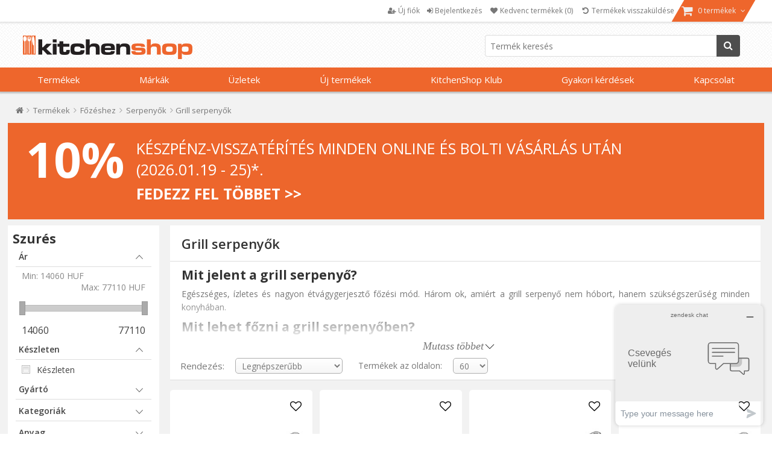

--- FILE ---
content_type: text/html; charset=utf-8
request_url: https://www.kitchenshop.hu/grill-serpeny%C5%91k
body_size: 95713
content:






<!DOCTYPE html>
<html lang="hu" dir="ltr" class="html-category-page">
<head>
    <title>A szenved&#xE9;lyes f&#x151;z&#xE9;s &#xFC;zlete. Grill serpeny&#x151;k - KitchenShop</title>
    <meta http-equiv="Content-type" content="text/html;charset=UTF-8" />
    <meta name="description" content="Grill serpeny&#x151;k &#x2705; A szenved&#xE9;lyes f&#x151;z&#xE9;s &#xFC;zlete" />
    <meta name="keywords" content="grill serpeny&#x151;k,v&#xE1;s&#xE1;rolj grill serpeny&#x151;k-t,grill serpeny&#x151;k &#xE1;rak,grill serpeny&#x151;k online" />
    <meta name="generator" content="nopCommerce" />
    <meta name="viewport" content="width=device-width, initial-scale=1" />

    <script type="application/ld+json">{"@context":"https://schema.org","@type":"BreadcrumbList","itemListElement":[{"@type":"ListItem","position":1,"item":{"@id":"https://www.kitchenshop.hu/term%C3%A9kek","name":"Termékek"}},{"@type":"ListItem","position":2,"item":{"@id":"https://www.kitchenshop.hu/fozeshez","name":"Főzéshez"}},{"@type":"ListItem","position":3,"item":{"@id":"https://www.kitchenshop.hu/serpeny%C5%91k","name":"Serpenyők"}},{"@type":"ListItem","position":4,"item":{"@id":"https://www.kitchenshop.hu/grill-serpeny%C5%91k","name":"Grill serpenyők"}}]}</script>

    






    <script type="text/javascript">
    var localizedStrings = {
        'Common.Warning': 'Figyelem',
        'Common.Error': 'Egy váratlan hiba lépett fel',
        'Common.UnexpectedError': 'A avut loc o eroare neașteptată.',
        'Common.Delete': 'Töröld',
        'Common.DeleteConfirmation': 'Biztos vagy benne, hogy törlöd ezt a terméket?',
        'Common.DeleteConfirmationParam': 'Biztos vagy benne, hogy törlöd a(z) {0}?',
        'Common.Yes': 'Igen',
        'Common.No': 'Nem',
        'Address': 'Cím',
        'Customer.Addresses.Save.Success': 'A cím elvolt mentve.',
        'Customer.Addresses.Save.Unsuccessful': 'Nem sikerült menteni a címet. Javítsa ki a hibákat, és próbálkozzon újra',
        'Customer.Addresses.Delete.Success': 'A cím törölve',
        'Customer.Addresses.Delete.Unsuccessful': 'A cím nem törölhető',
        'Customer.Addresses.GetZipPostalCode.Success': 'Codul poștal a fost actualizat automat.',
        'Customer.Companies.GetCompanyDetails.Success': 'Datele firmei au fost preluate automat.',
        'Customer.Companies.GetCompanyDetails.Unsuccessful': 'Datele firmei nu au putut fi preluate.',
        'Customer.Companies.InvalidVatNumber': 'Hibás adószám. Írja be az első 8 számjegyet az adószámból.',
        'Media.MagnificPopup.Previous': 'Înapoi (Săgeată stânga)',
        'Media.MagnificPopup.Next': 'Înainte (Săgeată dreapta)',
        'Media.MagnificPopup.Counter': '%curr% din %total%',
        'Media.MagnificPopup.ImageError': '<a href="%url%">Imaginea</a> nu a putut fi încarcată.',
        'Media.MagnificPopup.ContentError': '<a href="%url%">Conținutul</a> nu a putut fi încărcat.',
        'Products.ProductHasBeenAddedToTheCart.Link': 'A termék a <a href="/cart">kosárba</a> került',
        'Address.Fields.Country.Required': 'Ország kötelező',
        'ShoppingCart.AddToWishlist': 'Hozzáadás a kedvencekhez',
        'ShoppingCart.AddedToWishlist': 'Hozzáadva a kedvencekhez',
        'ShoppingCart.ProductsNotSuitableForLockerDelivery': 'A kosárban olyan termékek találhatók, amelyek nem szállíthatók a GLS Locker/Shop-ba',
        'Reviews.TextareaPlaceholderText': 'Megjegyzés hozzáadása',
        'Reviews.NewestText': 'Mostanában',
        'Reviews.OldestText': 'Régi',
        'Reviews.PopularText': 'Legnépszerűbb',
        'Reviews.AttachmentsText': 'Mellékletek',
        'Reviews.SendText': 'Küld',
        'Reviews.ReplyText': 'Válasz',
        'Reviews.EditText': 'Módosít',
        'Reviews.EditedText': 'Beállított',
        'Reviews.YouText': 'Ön',
        'Reviews.SaveText': 'Mentés',
        'Reviews.DeleteText': 'Töröl',
        'Reviews.ViewAllRepliesText': 'Az összes válasz megtekintése(__replyCount__)',
        'Reviews.HideRepliesText': 'Válaszok elrejtése',
        'Reviews.NoCommentsText': 'Nincs hozzászólás',
        'Reviews.NoAttachmentsText': 'Nincsenek mellékletek',
        'Reviews.AttachmentDropText': 'Dobd ide a fájlokat',
    };
</script>
    




    <link href="https://cdn.www.kitchenshop.hu/bundles/lragzj1xu5yuggxxk9bxhylteoyush4lf_8s0htfqnc_.styles_004.min.css" rel="stylesheet" type="text/css" />
<link href="https://cdnjs.cloudflare.com/ajax/libs/selectize.js/0.15.2/css/selectize.default.min.css" rel="stylesheet" type="text/css" />
<link href="//fonts.googleapis.com/css?family=Open+Sans:400,600,300,700,300italic,400italic,600italic,700italic" rel="stylesheet" type="text/css" />
<link href="//maxcdn.bootstrapcdn.com/font-awesome/4.5.0/css/font-awesome.min.css" rel="stylesheet" type="text/css" />
<link href="https://cdn.www.kitchenshop.hu/bundles/xhqdvtebs-x8lhopbgqd3gnz4e36q3n3l3wsim2pqes_.styles_004.min.css" rel="stylesheet" type="text/css" />



    <script async src="/Plugins/FoxNetSoft.GoogleAnalytics4/Scripts/GoogleAnalytics4.js"></script>
<script>
window.dataLayer = window.dataLayer || [];
var GA4_productImpressions = GA4_productImpressions || [];
var GA4_productDetails = GA4_productDetails || [];
var GA4_cartproducts = GA4_cartproducts || [];
var GA4_wishlistproducts = GA4_wishlistproducts || [];
GA4_productImpressions = [
{
  'item_name': 'AMT Gastroguss  grillserpenyő, alumínium, 26x26 cm',
  'item_id': '8976',
  'price': '30840.00',
  'item_brand': 'AMT Gastroguss',
  'item_category': 'Grill serpenyők',
  'item_list_name': 'Category page',
  'index': 1,
  'productId': 8976
},{
  'item_name': 'Zokura - 34 x 22 cm-es "Noble" aluminium grillező tepsi',
  'item_id': '21965',
  'price': '24950.00',
  'item_brand': 'Zokura',
  'item_category': 'Grill serpenyők',
  'item_list_name': 'Category page',
  'index': 2,
  'productId': 21965
},{
  'item_name': 'AMT Gastroguss Szögletes grillserpenyő, alumínium, 28 x 28 cm, indukciós',
  'item_id': '11207',
  'price': '44900.00',
  'item_brand': 'AMT Gastroguss',
  'item_category': 'Grill serpenyők',
  'item_list_name': 'Category page',
  'index': 3,
  'productId': 11207
},{
  'item_name': 'AMT grillserpenyő, alumínium, indukciós, 26x26 cm',
  'item_id': '8983',
  'price': '41730.00',
  'item_brand': 'AMT Gastroguss',
  'item_category': 'Grill serpenyők',
  'item_list_name': 'Category page',
  'index': 4,
  'productId': 8983
},{
  'item_name': 'Staub grillserpenyő 30 cm, Graphite Grey',
  'item_id': '12081',
  'price': '63050.00',
  'item_brand': 'Staub',
  'item_category': 'Grill serpenyők',
  'item_list_name': 'Category page',
  'index': 5,
  'productId': 12081
},{
  'item_name': 'Lava grill serpenyő 26 cm, öntöttvas',
  'item_id': '9003',
  'price': '22680.00',
  'item_brand': 'Lava',
  'item_category': 'Grill serpenyők',
  'item_list_name': 'Category page',
  'index': 6,
  'productId': 9003
},{
  'item_name': 'LAVA - 21 x 21 cm - es grillező serpenyő piros nyéllel',
  'item_id': '20616',
  'price': '15880.00',
  'item_brand': 'Lava',
  'item_category': 'Grill serpenyők',
  'item_list_name': 'Category page',
  'index': 7,
  'productId': 20616
},{
  'item_name': 'LAVA Grill serpenyő, 21 x 21 cm, narancs fogantyú',
  'item_id': '24579',
  'price': '15880.00',
  'item_brand': 'Lava',
  'item_category': 'Grill serpenyők',
  'item_list_name': 'Category page',
  'index': 8,
  'productId': 24579
},{
  'item_name': 'Grill serpenyő, 21 x 21 cm, zöld fogantyú - LAVA',
  'item_id': '24580',
  'price': '15880.00',
  'item_brand': 'Lava',
  'item_category': 'Grill serpenyők',
  'item_list_name': 'Category page',
  'index': 9,
  'productId': 24580
},{
  'item_name': 'Grill serpenyő, 21 × 21 cm, fogantyú sárga - LAVA',
  'item_id': '25870',
  'price': '15880.00',
  'item_brand': 'Lava',
  'item_category': 'Grill serpenyők',
  'item_list_name': 'Category page',
  'index': 10,
  'productId': 25870
},{
  'item_name': 'Lava grill tepsi 26 x 32 cm',
  'item_id': '8016',
  'price': '25850.00',
  'item_brand': 'Lava',
  'item_category': 'Grill serpenyők',
  'item_list_name': 'Category page',
  'index': 11,
  'productId': 8016
},{
  'item_name': 'AMT Gastroguss grillsütő, alumínium, 28 x 28 cm',
  'item_id': '11696',
  'price': '35380.00',
  'item_brand': 'AMT Gastroguss',
  'item_category': 'Grill serpenyők',
  'item_list_name': 'Category page',
  'index': 12,
  'productId': 11696
},{
  'item_name': 'Lava grill serpenyő, öntvény, 19,5 x 19,5 cm',
  'item_id': '13797',
  'price': '17690.00',
  'item_brand': 'Lava',
  'item_category': 'Grill serpenyők',
  'item_list_name': 'Category page',
  'index': 13,
  'productId': 13797
},{
  'item_name': 'LAVA - 28 cm -es homorú aljú öntvény grillserpenyő',
  'item_id': '16094',
  'price': '25850.00',
  'item_brand': 'Lava',
  'item_category': 'Grill serpenyők',
  'item_list_name': 'Category page',
  'index': 14,
  'productId': 16094
},{
  'item_name': 'AMT Gastroguss Grill serpenyő 28 x 28 x 5 cm, indukciós',
  'item_id': '18349',
  'price': '48990.00',
  'item_brand': 'AMT Gastroguss',
  'item_category': 'Grill serpenyők',
  'item_list_name': 'Category page',
  'index': 15,
  'productId': 18349
},{
  'item_name': 'Lava grill tepsi, méretei 26 x 26 cm',
  'item_id': '8014',
  'price': '24490.00',
  'item_brand': 'Lava',
  'item_category': 'Öntöttvas edények',
  'item_list_name': 'Category page',
  'index': 16,
  'productId': 8014
},{
  'item_name': 'LAVA öntvény grillsütő 20,7 x 13,7 cm alátéttel',
  'item_id': '11451',
  'price': '31300.00',
  'item_brand': 'Lava',
  'item_category': 'Grill serpenyők',
  'item_list_name': 'Category page',
  'index': 17,
  'productId': 11451
},{
  'item_name': 'Lava öntvény grillsütő alátéttel 28 cm',
  'item_id': '11437',
  'price': '49890.00',
  'item_brand': 'Lava',
  'item_category': 'Grill serpenyők',
  'item_list_name': 'Category page',
  'index': 18,
  'productId': 11437
},{
  'item_name': 'Lava grill tepsi, 26 x 26 cm, fa tálcával',
  'item_id': '8991',
  'price': '35380.00',
  'item_brand': 'Lava',
  'item_category': 'Grill serpenyők',
  'item_list_name': 'Category page',
  'index': 19,
  'productId': 8991
},{
  'item_name': 'Lava grill serpenyő, 21 x 30 cm, sárga',
  'item_id': '13020',
  'price': '19960.00',
  'item_brand': 'Lava',
  'item_category': 'Grill serpenyők',
  'item_list_name': 'Category page',
  'index': 20,
  'productId': 13020
},{
  'item_name': 'Lava grill serpenyő  21 x 30 cm zöld',
  'item_id': '13017',
  'price': '19960.00',
  'item_brand': 'Lava',
  'item_category': 'Grill serpenyők',
  'item_list_name': 'Category page',
  'index': 21,
  'productId': 13017
},{
  'item_name': 'Lava grill serpenyő  24 x 24 cm, sárga',
  'item_id': '13028',
  'price': '17690.00',
  'item_brand': 'Lava',
  'item_category': 'Grill serpenyők',
  'item_list_name': 'Category page',
  'index': 22,
  'productId': 13028
},{
  'item_name': 'Lava grill serpenyő  fedővel, öntvény, 26 x 26 cm',
  'item_id': '8033',
  'price': '34020.00',
  'item_brand': 'Lava',
  'item_category': 'Grill serpenyők',
  'item_list_name': 'Category page',
  'index': 23,
  'productId': 8033
},{
  'item_name': 'Staub négyszögletes grillserpenyő 28 cm',
  'item_id': '12155',
  'price': '69850.00',
  'item_brand': 'Staub',
  'item_category': 'Grill serpenyők',
  'item_list_name': 'Category page',
  'index': 24,
  'productId': 12155
},{
  'item_name': 'Grilltálca, öntöttvas, 26 x 32 cm, fából készült állványral - LAVA',
  'item_id': '24459',
  'price': '39010.00',
  'item_brand': 'Lava',
  'item_category': 'Grill serpenyők',
  'item_list_name': 'Category page',
  'index': 25,
  'productId': 24459
},{
  'item_name': '26 cm-es, négyzet alakú grill típusú serpenyő, Graphite Grey - Staub',
  'item_id': '25128',
  'price': '62590.00',
  'item_brand': 'Staub',
  'item_category': 'Grill serpenyők',
  'item_list_name': 'Category page',
  'index': 26,
  'productId': 25128
},{
  'item_name': 'Korkmaz - Négyszögletes grillserpenyő, alumínium, 28x28 cm, "Granita Alu" - Korkmaz',
  'item_id': '24810',
  'price': '24310.00',
  'item_brand': 'Korkmaz',
  'item_category': 'Grill serpenyők',
  'item_list_name': 'Category page',
  'index': 27,
  'productId': 24810
},{
  'item_name': 'Öntöttvas serpenyő, 31 x 15,9 cm, fém állvánnyal, "Grizzler" - Ooni',
  'item_id': '36901',
  'price': '15880.00',
  'item_brand': 'Ooni',
  'item_category': 'Grill serpenyők',
  'item_list_name': 'Category page',
  'index': 28,
  'productId': 36901
},{
  'item_name': 'Öntöttvas tálca, lábakkal, 40 cm - Zokura',
  'item_id': '37959',
  'price': '22230.00',
  'item_brand': 'Zokura',
  'item_category': 'Grill serpenyők',
  'item_list_name': 'Category page',
  'index': 29,
  'productId': 37959
},{
  'item_name': 'Lava grill serpenyő  30 cm',
  'item_id': '8017',
  'price': '25850.00',
  'item_brand': 'Lava',
  'item_category': 'Grill serpenyők',
  'item_list_name': 'Category page',
  'index': 30,
  'productId': 8017
},{
  'item_name': 'Lava grillserpenyő, méretei 28 x 28 cm, öntvény, "Glaze"',
  'item_id': '16100',
  'price': '48080.00',
  'item_brand': 'Lava',
  'item_category': 'Grill serpenyők',
  'item_list_name': 'Category page',
  'index': 31,
  'productId': 16100
},{
  'item_name': 'LAVA öntvény rostély 28 cm',
  'item_id': '16095',
  'price': '26760.00',
  'item_brand': 'Lava',
  'item_category': 'Grill serpenyők',
  'item_list_name': 'Category page',
  'index': 32,
  'productId': 16095
},{
  'item_name': 'Lava toaster serpenyő 18x26 cm',
  'item_id': '13806',
  'price': '44450.00',
  'item_brand': 'Lava',
  'item_category': 'Grill serpenyők',
  'item_list_name': 'Category page',
  'index': 33,
  'productId': 13806
},{
  'item_name': 'Artesa 6 db. márvány sütőlap készlet',
  'item_id': '12556',
  'price': '28120.00',
  'item_brand': 'Artesa',
  'item_category': 'Grill serpenyők',
  'item_list_name': 'Category page',
  'index': 34,
  'productId': 12556
},{
  'item_name': 'LAVA - Gril tepsi, öntöttvas, 26x32 cm ',
  'item_id': '8015',
  'price': '26310.00',
  'item_brand': 'Lava',
  'item_category': 'Grill serpenyők',
  'item_list_name': 'Category page',
  'index': 35,
  'productId': 8015
}];
dataLayer.push({
'event': 'ga4_view_item_list',
'ecommerce': {
'currency': 'HUF',
'items': GA4_productImpressions
}
});
</script>
<!-- Google Tag Manager -->
<script>(function(w,d,s,l,i){w[l]=w[l]||[];w[l].push({'gtm.start':
new Date().getTime(),event:'gtm.js'});var f=d.getElementsByTagName(s)[0],
j=d.createElement(s),dl=l!='dataLayer'?'&l='+l:'';j.async=true;j.src=
'https://www.googletagmanager.com/gtm.js?id='+i+dl;f.parentNode.insertBefore(j,f);
})(window,document,'script','dataLayer','GTM-NJB4RC4');</script>
<!-- End Google Tag Manager -->
<meta name="google-site-verification" content="ryu8d-Z-rDdvfBc1XYVYfB_whYApcPDBVrSE3ArgviA" />
<meta name="msvalidate.01" content="EC5C50080BDBBE7B2EE2212FD43BDF13" />
<!-- Meta Pixel Code -->
<script>
!function(f,b,e,v,n,t,s)
{if(f.fbq)return;n=f.fbq=function(){n.callMethod?
n.callMethod.apply(n,arguments):n.queue.push(arguments)};
if(!f._fbq)f._fbq=n;n.push=n;n.loaded=!0;n.version='2.0';
n.queue=[];t=b.createElement(e);t.async=!0;
t.src=v;s=b.getElementsByTagName(e)[0];
s.parentNode.insertBefore(t,s)}(window, document,'script',
'https://connect.facebook.net/en_US/fbevents.js');
fbq('init', '2120919701498137');
fbq('track', 'PageView');
</script>
<!-- End Meta Pixel Code -->
<meta name="facebook-domain-verification" content="9d5fdrlyo5ekgj5vdearhveuee98dw" />
<script type="text/javascript" src = "//static.criteo.net/js/ld/ld.js" async="true"></script>
                    <script type="text/javascript">
                        window.criteo_q = window.criteo_q || [];
                        var deviceType = /iPad/.test(navigator.userAgent) ? "t" : /Mobile|iP(hone|od)|Android|BlackBerry|IEMobile|Silk/.test(navigator.userAgent) ? "m" : "d";
                        window.criteo_q.push(                        
                            { event: "setAccount", account : 103255 },
                            { event: "setSiteType", type: deviceType },
                            { event: "setEmail", email : "" },
                            { event: "viewList", item : ["E264G","Z1069","IE285G"] }
                        ); 
                    </script>
    <link rel="canonical" href="https://www.kitchenshop.hu/grill-serpeny%c5%91k" />

    
    <link href="https://www.kitchenshop.hu/blog/rss/5" rel="alternate" type="application/rss+xml" title="KitchenShop - A f&#x151;z&#xE9;s szenved&#xE9;lye: Blog" />
    


    
    <script type="text/javascript">
var interactivePageId = '3-45433727-5-b59a2feb-a96a-41c6-9a19-1da91e15a3a4';
var InteractiveWebPortalUrl = 'https://www.interactiveportal.kitchenshop.eu/';
var resolveNavigationCountry = false;
</script>


    <!--Powered by nopCommerce - https://www.nopCommerce.com-->

        
    </head>
<body>
    <input name="__RequestVerificationToken" type="hidden" value="CfDJ8D4dEV3vyGpHg25TX1r_xvVV-7Kgzj5cDE_07NIoE2hlMmWOLRbQPd1iiY9afd_MNnAjPhSjCQ7ap5jxVytEVG45mFSDVWZvvSuNGi_V2W6vuOX4CX6E69cEEtboZj_U7n2YO2CJ-6bMPJCGOLx-EPM" />

    


<!-- Google Tag Manager (noscript) -->
<noscript><iframe src="https://www.googletagmanager.com/ns.html?id=GTM-NJB4RC4" height="0" width="0" style="display:none;visibility:hidden"></iframe></noscript>
<!-- End Google Tag Manager (noscript) -->
<!-- Meta Pixel Code (noscript) -->
<noscript><img height="1" width="1" style="display:none"
src="https://www.facebook.com/tr?id=2120919701498137&ev=PageView&noscript=1"
/></noscript>
<!-- End Meta Pixel Code (noscript) -->

<div class="ajax-loading-block-window" style="display: none">
</div>
<div id="dialog-notifications-success" role="status" aria-live="polite" aria-atomic="true" title="Értesítés" style="display:none;">
</div>
<div id="dialog-notifications-error" role="alert" aria-live="assertive" aria-atomic="true" title="Egy váratlan hiba lépett fel" style="display:none;">
</div>
<div id="dialog-notifications-warning" role="alert" aria-live="assertive" aria-atomic="true" title="Figyelem" style="display:none;">
</div>
<div id="bar-notification" class="bar-notification-container" role="status" aria-live="polite" aria-atomic="true" data-close="Bezár">
</div>


<div class="master-wrapper-page ">
    

    
    


<div class="header">
    
    <div class="header-upper">
        <div class="header-content">
            <div class="header-selectors-wrapper">
                
                

                ;

                

                

            </div>
            <div class="header-menu-wrapper">
                

<div class="header-menu">
    <ul>
        
            <li>
                <a href="/register">
                    <i class="fa fa-user-plus"></i>
                    <span class="text">Új fiók</span>
                </a>
            </li>
            <li>
                <a onclick="openDialog('/CustomCustomer/AjaxLogin'); return false;" href="/login">
                    <i class="fa fa-sign-in"></i>
                    <span class="text">Bejelentkezés</span>
                </a>
            </li>
                <li>
                    <a href="/wishlist">
                        <i class="fa fa-heart fa-fw"></i>
                        <span class="wishlist-label">Kedvenc termékek</span>
                        <span class="wishlist-qty">(0)</span>
                    </a>
                </li>
            <li>
                <a href="#" onclick="JavaHelper.ShowPopupWindow('/business/orderrefundrequest'); return false;" class="ico-wishlist">
                    <i class="fa fa-undo fa-fw"></i>
                    <span class="wishlist-label">Termékek visszaküldése</span>
                </a>
            </li>
            <li id="flyout-cart-button">
                <a href="/cart">
                    <i class="fa fa-shopping-cart fa-lg"></i>
                    <span class="text">
                        0 termékek
                    </span>
                    <i class="fa fa-angle-down"></i>
                </a>
            </li>
        
        
    </ul>

</div>

<ul id="my-account-menu" class="">
    

            <li>
                <a href="/register">
                    <i class="fa fa-user-plus"></i>
                    <span class="text">Új fiók</span>
                </a>
            </li>
            <li>
                <a )" onclick="openDialog('/CustomCustomer/AjaxLogin'); return false;" href="/login">
                    <i class="fa fa-sign-in"></i>
                    <span class="text">Bejelentkezés</span>
                </a>
            </li>
                <li>
                    <a href="/wishlist">
                        <i class="fa fa-heart fa-fw"></i>
                        <span class="wishlist-label">Kedvenc termékek</span>
                        <span class="wishlist-qty">(0)</span>
                    </a>
                </li>
            <li>
                <a href="#" onclick="JavaHelper.ShowPopupWindow('/business/orderrefundrequest'); return false;" class="ico-wishlist">
                    <i class="fa fa-undo fa-fw"></i>
                    <span class="wishlist-label">Termékek visszaküldése</span>
                </a>
            </li>
    
</ul>


    <div id="flyout-cart" class="flyout-cart ">
        <div class="mini-shopping-cart">
            <div class="count">
Bevásárlókosár üres            </div>
        </div>
    </div>

            </div>
        </div>
    </div>
    <div class="header-lower ">
        <div class="header-content">
            <div class="header-logo">
                <a href="/">
    <img title="" alt="KitchenShop - A f&#x151;z&#xE9;s szenved&#xE9;lye" src="https://www.fozeshezvalo.hu/Themes/Pentrugatit/Content/images/logo.png">
</a>
            </div>

            <div class="search-box store-search-box">
                

<form method="get" id="small-search-box-form-0" action="/filterSearch">
    <input type="text" class="search-box-text" id="small-searchterms-1" autocomplete="off" name="q" placeholder="Termék keresés"/>
    
    <button type="submit" class="button-1 search-box-button">
        <i class="fa fa-search"></i>
        Keresés
    </button>        
        
    
</form>
            </div>

        </div>
    </div>

    <div class="navigation-menu-wrapper">

            <div id="topMenu" version="5d0bcb92-e79a-495d-a3bf-8b57fa13af32">


<ul class="navigation-menu">


    

    <li class="category-navigation-menu">
            <a href="javascript:void(0)" class="openable">
                Term&#xE9;kek 
            </a>

            <div class="page-blocker"></div>
            <ul class="sublist level-1">
                    <li>
                        <a href="/fozeshez"
                           class="openable">
                                 <div class="menu-image"><img alt="A F&#x151;z&#xE9;shez kateg&#xF3;ria k&#xE9;pek" src="https://cdn.www.kitchenshop.hu/images/thumbs/0121322_pentru-gatit_100.jpeg" title="A F&#x151;z&#xE9;shez kateg&#xF3;ria term&#xE9;kei" loading="lazy" /></div>                             <i class="fa fa-chevron-circle-right"></i>F&#x151;z&#xE9;shez 
                                <i class="fa fa-angle-right"></i>
                        </a>
                                <div class="sublist level-2">
                                        <div class="title">
                                            <a href="/fozeshez">F&#x151;z&#xE9;shez</a>
                                        </div>
                                            <ul class="group">
                                                    <li>
                                                        <a href="/ed%C3%A9nyk%C3%A9szletek">
                                                             <div class="menu-image"><img alt="A Ed&#xE9;nyk&#xE9;szletek kateg&#xF3;ria k&#xE9;pek" src="https://cdn.www.kitchenshop.hu/images/thumbs/0123075_seturi-de-vase_100.jpeg" title="A Ed&#xE9;nyk&#xE9;szletek kateg&#xF3;ria term&#xE9;kei" loading="lazy" /></div>                                                             <i class="fa fa-chevron-circle-right"></i>Ed&#xE9;nyk&#xE9;szletek 

                                                        </a>
                                                    </li>
                                                    <li>
                                                        <a href="/ed%C3%A9nyek-%C3%A9s-l%C3%A1basok"
                                                           class="has-children">
                                                             <div class="menu-image"><img alt="A Fazekak &#xE9;s l&#xE1;basok kateg&#xF3;ria k&#xE9;pek" src="https://cdn.www.kitchenshop.hu/images/thumbs/0123076_oale-si-cratite_100.jpeg" title="A Fazekak &#xE9;s l&#xE1;basok kateg&#xF3;ria term&#xE9;kei" loading="lazy" /></div>                                                             <i class="fa fa-chevron-circle-right"></i>Fazekak &#xE9;s l&#xE1;basok 

                                                        </a>
                                                            <ul class="sublist level-3">
                                                                    <li>
                                                                        <a href="/%C3%A1ltal%C3%A1nos-ed%C3%A9nyek-%C3%A9s-l%C3%A1basok">
                                                                             <div class="menu-image"><img alt="A Rozsdamentes ac&#xE9;l ed&#xE9;nyek kateg&#xF3;ria k&#xE9;pek" src="https://cdn.www.kitchenshop.hu/images/thumbs/0121325_oale-inox_100.jpeg" title="A Rozsdamentes ac&#xE9;l ed&#xE9;nyek kateg&#xF3;ria term&#xE9;kei" loading="lazy" /></div>                                                                         Rozsdamentes ac&#xE9;l ed&#xE9;nyek 
                                                                        </a>
                                                                    </li>
                                                                    <li>
                                                                        <a href="/%C3%B6nt%C3%B6ttvas-ed%C3%A9nyek-2">
                                                                             <div class="menu-image"><img alt="A &#xD6;nt&#xF6;ttvas ed&#xE9;nyek kateg&#xF3;ria k&#xE9;pek" src="https://cdn.www.kitchenshop.hu/images/thumbs/0127536_oale-fonta_100.jpeg" title="A &#xD6;nt&#xF6;ttvas ed&#xE9;nyek kateg&#xF3;ria term&#xE9;kei" loading="lazy" /></div>                                                                         &#xD6;nt&#xF6;ttvas ed&#xE9;nyek 
                                                                        </a>
                                                                    </li>
                                                                    <li>
                                                                        <a href="/alum%C3%ADnium-ed%C3%A9nyek">
                                                                             <div class="menu-image"><img alt="A Alum&#xED;nium ed&#xE9;nyek kateg&#xF3;ria k&#xE9;pek" src="https://cdn.www.kitchenshop.hu/images/thumbs/0127537_oale-aluminiu_100.jpeg" title="A Alum&#xED;nium ed&#xE9;nyek kateg&#xF3;ria term&#xE9;kei" loading="lazy" /></div>                                                                         Alum&#xED;nium ed&#xE9;nyek 
                                                                        </a>
                                                                    </li>
                                                                    <li>
                                                                        <a href="/ker%C3%A1mia-ed%C3%A9nyek">
                                                                             <div class="menu-image"><img alt="A Ker&#xE1;mia ed&#xE9;nyek kateg&#xF3;ria k&#xE9;pek" src="https://cdn.www.kitchenshop.hu/images/thumbs/0127538_oale-ceramica_100.jpeg" title="A Ker&#xE1;mia ed&#xE9;nyek kateg&#xF3;ria term&#xE9;kei" loading="lazy" /></div>                                                                         Ker&#xE1;mia ed&#xE9;nyek 
                                                                        </a>
                                                                    </li>
                                                                    <li>
                                                                        <a href="/nyom%C3%A1s-alatti-ed%C3%A9nyek">
                                                                             <div class="menu-image"><img alt="A Kukt&#xE1;k kateg&#xF3;ria k&#xE9;pek" src="https://cdn.www.kitchenshop.hu/images/thumbs/0121326_oale-sub-presiune_100.jpeg" title="A Kukt&#xE1;k kateg&#xF3;ria term&#xE9;kei" loading="lazy" /></div>                                                                         Kukt&#xE1;k 
                                                                        </a>
                                                                    </li>
                                                                    <li>
                                                                        <a href="/g%C5%91z-feletti-f%C5%91z%C3%A9s">
                                                                             <div class="menu-image"><img alt="A P&#xE1;rol&#xF3; ed&#xE9;nyek kateg&#xF3;ria k&#xE9;pek" src="https://cdn.www.kitchenshop.hu/images/thumbs/0121327_gatit-la-aburi_100.jpeg" title="A P&#xE1;rol&#xF3; ed&#xE9;nyek kateg&#xF3;ria term&#xE9;kei" loading="lazy" /></div>                                                                         P&#xE1;rol&#xF3; ed&#xE9;nyek 
                                                                        </a>
                                                                    </li>
                                                                    <li>
                                                                        <a href="/fazekak-indukcios-fozolapokhoz">
                                                                             <div class="menu-image"><img alt="A Fazekak indukci&#xF3;s f&#x151;z&#x151;lapokhoz kateg&#xF3;ria k&#xE9;pek" src="https://cdn.www.kitchenshop.hu/images/thumbs/0157954_oale-pentru-plita-cu-inductie_100.jpeg" title="A Fazekak indukci&#xF3;s f&#x151;z&#x151;lapokhoz kateg&#xF3;ria term&#xE9;kei" loading="lazy" /></div>                                                                         Fazekak indukci&#xF3;s f&#x151;z&#x151;lapokhoz 
                                                                        </a>
                                                                    </li>
                                                                    <li>
                                                                        <a href="/tapadasmentes-fozoedenyek">
                                                                             <div class="menu-image"><img alt="A Tapad&#xE1;smentes f&#x151;z&#x151;ed&#xE9;nyek kateg&#xF3;ria k&#xE9;pek" src="https://cdn.www.kitchenshop.hu/images/thumbs/0157955_oale-antiaderente_100.jpeg" title="A Tapad&#xE1;smentes f&#x151;z&#x151;ed&#xE9;nyek kateg&#xF3;ria term&#xE9;kei" loading="lazy" /></div>                                                                         Tapad&#xE1;smentes f&#x151;z&#x151;ed&#xE9;nyek 
                                                                        </a>
                                                                    </li>
                                                            </ul>
                                                    </li>
                                            </ul>
                                            <ul class="group">
                                                    <li>
                                                        <a href="/k%C3%BCl%C3%B6nlegess%C3%A9gekhez-val%C3%B3-ed%C3%A9nyek">
                                                             <div class="menu-image"><img alt="A K&#xFC;l&#xF6;nlegess&#xE9;gekhez val&#xF3; ed&#xE9;nyek kateg&#xF3;ria k&#xE9;pek" src="https://cdn.www.kitchenshop.hu/images/thumbs/0123072_vase-specialitati_100.jpeg" title="A K&#xFC;l&#xF6;nlegess&#xE9;gekhez val&#xF3; ed&#xE9;nyek kateg&#xF3;ria term&#xE9;kei" loading="lazy" /></div>                                                             <i class="fa fa-chevron-circle-right"></i>K&#xFC;l&#xF6;nlegess&#xE9;gekhez val&#xF3; ed&#xE9;nyek 

                                                        </a>
                                                    </li>
                                                    <li>
                                                        <a href="/serpeny%C5%91k"
                                                           class="has-children">
                                                             <div class="menu-image"><img alt="A Serpeny&#x151;k kateg&#xF3;ria k&#xE9;pek" src="https://cdn.www.kitchenshop.hu/images/thumbs/0121328_tigai_100.jpeg" title="A Serpeny&#x151;k kateg&#xF3;ria term&#xE9;kei" loading="lazy" /></div>                                                             <i class="fa fa-chevron-circle-right"></i>Serpeny&#x151;k 

                                                        </a>
                                                            <ul class="sublist level-3">
                                                                    <li>
                                                                        <a href="/%C3%A1ltal%C3%A1nos-serpeny%C5%91k">
                                                                             <div class="menu-image"><img alt="A Hagyom&#xE1;nyos serpeny&#x151;k kateg&#xF3;ria k&#xE9;pek" src="https://cdn.www.kitchenshop.hu/images/thumbs/0121329_tigai-universale_100.jpeg" title="A Hagyom&#xE1;nyos serpeny&#x151;k kateg&#xF3;ria term&#xE9;kei" loading="lazy" /></div>                                                                         Hagyom&#xE1;nyos serpeny&#x151;k 
                                                                        </a>
                                                                    </li>
                                                                    <li>
                                                                        <a href="/m%C3%A9ly-serpeny%C5%91k">
                                                                             <div class="menu-image"><img alt="A M&#xE9;ly serpeny&#x151;k kateg&#xF3;ria k&#xE9;pek" src="https://cdn.www.kitchenshop.hu/images/thumbs/0121333_tigai-adanci_100.jpeg" title="A M&#xE9;ly serpeny&#x151;k kateg&#xF3;ria term&#xE9;kei" loading="lazy" /></div>                                                                         M&#xE9;ly serpeny&#x151;k 
                                                                        </a>
                                                                    </li>
                                                                    <li>
                                                                        <a href="/grill-serpeny%C5%91k">
                                                                             <div class="menu-image"><img alt="A Grill serpeny&#x151;k kateg&#xF3;ria k&#xE9;pek" src="https://cdn.www.kitchenshop.hu/images/thumbs/0121330_tigai-grill_100.jpeg" title="A Grill serpeny&#x151;k kateg&#xF3;ria term&#xE9;kei" loading="lazy" /></div>                                                                         Grill serpeny&#x151;k 
                                                                        </a>
                                                                    </li>
                                                                    <li>
                                                                        <a href="/wok-serpeny%C5%91k">
                                                                             <div class="menu-image"><img alt="A Wok serpeny&#x151;k kateg&#xF3;ria k&#xE9;pek" src="https://cdn.www.kitchenshop.hu/images/thumbs/0121332_tigai-wok_100.jpeg" title="A Wok serpeny&#x151;k kateg&#xF3;ria term&#xE9;kei" loading="lazy" /></div>                                                                         Wok serpeny&#x151;k 
                                                                        </a>
                                                                    </li>
                                                                    <li>
                                                                        <a href="/palacsint%C3%A1nak-val%C3%B3-serpeny%C5%91k">
                                                                             <div class="menu-image"><img alt="A Palacsinta serpeny&#x151;k kateg&#xF3;ria k&#xE9;pek" src="https://cdn.www.kitchenshop.hu/images/thumbs/0121331_tigai-pentru-clatite_100.jpeg" title="A Palacsinta serpeny&#x151;k kateg&#xF3;ria term&#xE9;kei" loading="lazy" /></div>                                                                         Palacsinta serpeny&#x151;k 
                                                                        </a>
                                                                    </li>
                                                                    <li>
                                                                        <a href="/toj%C3%A1sf%C5%91z%C3%A9shez-val%C3%B3-serpeny%C5%91k">
                                                                             <div class="menu-image"><img alt="A Toj&#xE1;ss&#xFC;t&#x151; serpeny&#x151;k kateg&#xF3;ria k&#xE9;pek" src="https://cdn.www.kitchenshop.hu/images/thumbs/0121334_tigai-pentru-copt-oua_100.jpeg" title="A Toj&#xE1;ss&#xFC;t&#x151; serpeny&#x151;k kateg&#xF3;ria term&#xE9;kei" loading="lazy" /></div>                                                                         Toj&#xE1;ss&#xFC;t&#x151; serpeny&#x151;k 
                                                                        </a>
                                                                    </li>
                                                                    <li>
                                                                        <a href="/k%C3%BCl%C3%B6nlegess%C3%A9gekhez-val%C3%B3-serpeny%C5%91k">
                                                                             <div class="menu-image"><img alt="A K&#xFC;l&#xF6;nlegess&#xE9;gekhez val&#xF3; serpeny&#x151;k kateg&#xF3;ria k&#xE9;pek" src="https://cdn.www.kitchenshop.hu/images/thumbs/0121335_tigai-specialitati_100.jpeg" title="A K&#xFC;l&#xF6;nlegess&#xE9;gekhez val&#xF3; serpeny&#x151;k kateg&#xF3;ria term&#xE9;kei" loading="lazy" /></div>                                                                         K&#xFC;l&#xF6;nlegess&#xE9;gekhez val&#xF3; serpeny&#x151;k 
                                                                        </a>
                                                                    </li>
                                                                    <li>
                                                                        <a href="/serpenyok-indukcios-fozolapokhoz">
                                                                             <div class="menu-image"><img alt="A Serpeny&#x151;k indukci&#xF3;s f&#x151;z&#x151;lapokhoz kateg&#xF3;ria k&#xE9;pek" src="https://cdn.www.kitchenshop.hu/images/thumbs/0157949_tigai-pentru-plita-cu-inductie_100.jpeg" title="A Serpeny&#x151;k indukci&#xF3;s f&#x151;z&#x151;lapokhoz kateg&#xF3;ria term&#xE9;kei" loading="lazy" /></div>                                                                         Serpeny&#x151;k indukci&#xF3;s f&#x151;z&#x151;lapokhoz 
                                                                        </a>
                                                                    </li>
                                                                    <li>
                                                                        <a href="/ontottvas-serpenyok">
                                                                             <div class="menu-image"><img alt="A &#xD6;nt&#xF6;ttvas serpeny&#x151;k kateg&#xF3;ria k&#xE9;pek" src="https://cdn.www.kitchenshop.hu/images/thumbs/0157950_tigai-fonta_100.jpeg" title="A &#xD6;nt&#xF6;ttvas serpeny&#x151;k kateg&#xF3;ria term&#xE9;kei" loading="lazy" /></div>                                                                         &#xD6;nt&#xF6;ttvas serpeny&#x151;k 
                                                                        </a>
                                                                    </li>
                                                                    <li>
                                                                        <a href="/rozsdamentes-acel-serpenyok">
                                                                             <div class="menu-image"><img alt="A Rozsdamentes ac&#xE9;l serpeny&#x151;k kateg&#xF3;ria k&#xE9;pek" src="https://cdn.www.kitchenshop.hu/images/thumbs/0157951_tigai-inox_100.jpeg" title="A Rozsdamentes ac&#xE9;l serpeny&#x151;k kateg&#xF3;ria term&#xE9;kei" loading="lazy" /></div>                                                                         Rozsdamentes ac&#xE9;l serpeny&#x151;k 
                                                                        </a>
                                                                    </li>
                                                                    <li>
                                                                        <a href="/aluminium-serpenyok">
                                                                             <div class="menu-image"><img alt="A Alum&#xED;nium serpeny&#x151;k kateg&#xF3;ria k&#xE9;pek" src="https://cdn.www.kitchenshop.hu/images/thumbs/0157952_tigai-aluminiu_100.jpeg" title="A Alum&#xED;nium serpeny&#x151;k kateg&#xF3;ria term&#xE9;kei" loading="lazy" /></div>                                                                         Alum&#xED;nium serpeny&#x151;k 
                                                                        </a>
                                                                    </li>
                                                                    <li>
                                                                        <a href="/acel-serpenyok">
                                                                             <div class="menu-image"><img alt="A Ac&#xE9;l serpeny&#x151;k kateg&#xF3;ria k&#xE9;pek" src="https://cdn.www.kitchenshop.hu/images/thumbs/0157953_tigai-otel_100.jpeg" title="A Ac&#xE9;l serpeny&#x151;k kateg&#xF3;ria term&#xE9;kei" loading="lazy" /></div>                                                                         Ac&#xE9;l serpeny&#x151;k 
                                                                        </a>
                                                                    </li>
                                                            </ul>
                                                    </li>
                                            </ul>
                                            <ul class="group">
                                                    <li>
                                                        <a href="/fed%C5%91k-3">
                                                             <div class="menu-image"><img alt="A Fed&#x151;k kateg&#xF3;ria k&#xE9;pek" src="https://cdn.www.kitchenshop.hu/images/thumbs/0123077_capace_100.jpeg" title="A Fed&#x151;k kateg&#xF3;ria term&#xE9;kei" loading="lazy" /></div>                                                             <i class="fa fa-chevron-circle-right"></i>Fed&#x151;k 

                                                        </a>
                                                    </li>
                                                    <li>
                                                        <a href="/f%C5%91z%C5%91ed%C3%A9ny-kieg%C3%A9sz%C3%ADt%C5%91k">
                                                             <div class="menu-image"><img alt="A F&#x151;z&#x151;ed&#xE9;ny kieg&#xE9;sz&#xED;t&#x151;k kateg&#xF3;ria k&#xE9;pek" src="https://cdn.www.kitchenshop.hu/images/thumbs/0123074_accesorii-vase-gatit_100.jpeg" title="A F&#x151;z&#x151;ed&#xE9;ny kieg&#xE9;sz&#xED;t&#x151;k kateg&#xF3;ria term&#xE9;kei" loading="lazy" /></div>                                                             <i class="fa fa-chevron-circle-right"></i>F&#x151;z&#x151;ed&#xE9;ny kieg&#xE9;sz&#xED;t&#x151;k 

                                                        </a>
                                                    </li>
                                            </ul>
                                </div>
                        </li>
                    <li>
                        <a href="/s%C3%BCt%C5%91be"
                           class="openable">
                                 <div class="menu-image"><img alt="A S&#xFC;t&#x151;be kateg&#xF3;ria k&#xE9;pek" src="https://cdn.www.kitchenshop.hu/images/thumbs/0154444_pentru-cuptor_100.jpeg" title="A S&#xFC;t&#x151;be kateg&#xF3;ria term&#xE9;kei" loading="lazy" /></div>                             <i class="fa fa-chevron-circle-right"></i>S&#xFC;t&#x151;be 
                                <i class="fa fa-angle-right"></i>
                        </a>
                                <div class="sublist level-2">
                                        <div class="title">
                                            <a href="/s%C3%BCt%C5%91be">S&#xFC;t&#x151;be</a>
                                        </div>
                                            <ul class="group">
                                                    <li>
                                                        <a href="/sutemenyek-es-tortak">
                                                             <div class="menu-image"><img alt="A S&#xFC;tem&#xE9;ny &#xE9;s torta tepsik kateg&#xF3;ria k&#xE9;pek" src="https://cdn.www.kitchenshop.hu/images/thumbs/0154546_tavi-si-forme-prajituri_100.jpeg" title="A S&#xFC;tem&#xE9;ny &#xE9;s torta tepsik kateg&#xF3;ria term&#xE9;kei" loading="lazy" /></div>                                                             <i class="fa fa-chevron-circle-right"></i>S&#xFC;tem&#xE9;ny &#xE9;s torta tepsik 

                                                        </a>
                                                    </li>
                                                    <li>
                                                        <a href="/palacsint%C3%A1k-%C3%A9s-tart%C3%A1rok">
                                                             <div class="menu-image"><img alt="A Pites&#xFC;t&#x151; t&#xE1;lak kateg&#xF3;ria k&#xE9;pek" src="https://cdn.www.kitchenshop.hu/images/thumbs/0123079_tavi-si-forme-tarte-si-placinte_100.jpeg" title="A Pites&#xFC;t&#x151; t&#xE1;lak kateg&#xF3;ria term&#xE9;kei" loading="lazy" /></div>                                                             <i class="fa fa-chevron-circle-right"></i>Pites&#xFC;t&#x151; t&#xE1;lak 

                                                        </a>
                                                    </li>
                                                    <li>
                                                        <a href="/muffinok">
                                                             <div class="menu-image"><img alt="A Muffin tepsik kateg&#xF3;ria k&#xE9;pek" src="https://cdn.www.kitchenshop.hu/images/thumbs/0123080_tavi-si-forme-briose_100.jpeg" title="A Muffin tepsik kateg&#xF3;ria term&#xE9;kei" loading="lazy" /></div>                                                             <i class="fa fa-chevron-circle-right"></i>Muffin tepsik 

                                                        </a>
                                                    </li>
                                                    <li>
                                                        <a href="/tortaform%C3%A1k">
                                                             <div class="menu-image"><img alt="A Tortaform&#xE1;k   kateg&#xF3;ria k&#xE9;pek" src="https://cdn.www.kitchenshop.hu/images/thumbs/0153558_tavi-torturi_100.jpeg" title="A Tortaform&#xE1;k   kateg&#xF3;ria term&#xE9;kei" loading="lazy" /></div>                                                             <i class="fa fa-chevron-circle-right"></i>Tortaform&#xE1;k   

                                                        </a>
                                                    </li>
                                                    <li>
                                                        <a href="/k%C3%BCl%C3%B6nlegess%C3%A9gekhez-val%C3%B3-tepsik">
                                                             <div class="menu-image"><img alt="A K&#xFC;l&#xF6;nlegess&#xE9;gekhez val&#xF3; tepsik kateg&#xF3;ria k&#xE9;pek" src="https://cdn.www.kitchenshop.hu/images/thumbs/0123086_tavi-specialitati_100.jpeg" title="A K&#xFC;l&#xF6;nlegess&#xE9;gekhez val&#xF3; tepsik kateg&#xF3;ria term&#xE9;kei" loading="lazy" /></div>                                                             <i class="fa fa-chevron-circle-right"></i>K&#xFC;l&#xF6;nlegess&#xE9;gekhez val&#xF3; tepsik 

                                                        </a>
                                                    </li>
                                                    <li>
                                                        <a href="/s%C3%BClt">
                                                             <div class="menu-image"><img alt="A S&#xFC;ltek k&#xE9;sz&#xED;t&#xE9;se kateg&#xF3;ria k&#xE9;pek" src="https://cdn.www.kitchenshop.hu/images/thumbs/0123081_pentru-friptura_100.jpeg" title="A S&#xFC;ltek k&#xE9;sz&#xED;t&#xE9;se kateg&#xF3;ria term&#xE9;kei" loading="lazy" /></div>                                                             <i class="fa fa-chevron-circle-right"></i>S&#xFC;ltek k&#xE9;sz&#xED;t&#xE9;se 

                                                        </a>
                                                    </li>
                                                    <li>
                                                        <a href="/pizza">
                                                             <div class="menu-image"><img alt="A Pizzak&#xE9;sz&#xED;t&#xE9;s kateg&#xF3;ria k&#xE9;pek" src="https://cdn.www.kitchenshop.hu/images/thumbs/0123083_pentru-pizza_100.jpeg" title="A Pizzak&#xE9;sz&#xED;t&#xE9;s kateg&#xF3;ria term&#xE9;kei" loading="lazy" /></div>                                                             <i class="fa fa-chevron-circle-right"></i>Pizzak&#xE9;sz&#xED;t&#xE9;s 

                                                        </a>
                                                    </li>
                                                    <li>
                                                        <a href="/keny%C3%A9r-%C3%A9s-kal%C3%A1cs">
                                                             <div class="menu-image"><img alt="A Keny&#xE9;r &#xE9;s kal&#xE1;cs kateg&#xF3;ria k&#xE9;pek" src="https://cdn.www.kitchenshop.hu/images/thumbs/0154547_pentru-paine-si-cozonac_100.jpeg" title="A Keny&#xE9;r &#xE9;s kal&#xE1;cs kateg&#xF3;ria term&#xE9;kei" loading="lazy" /></div>                                                             <i class="fa fa-chevron-circle-right"></i>Keny&#xE9;r &#xE9;s kal&#xE1;cs 

                                                        </a>
                                                    </li>
                                                    <li>
                                                        <a href="/ramekin-%C3%A9s-szufl%C3%A9">
                                                             <div class="menu-image"><img alt="A Ramekin &#xE9;s szufl&#xE9; kateg&#xF3;ria k&#xE9;pek" src="https://cdn.www.kitchenshop.hu/images/thumbs/0123085_ramekin-souffle-si-gratinat_100.jpeg" title="A Ramekin &#xE9;s szufl&#xE9; kateg&#xF3;ria term&#xE9;kei" loading="lazy" /></div>                                                             <i class="fa fa-chevron-circle-right"></i>Ramekin &#xE9;s szufl&#xE9; 

                                                        </a>
                                                    </li>
                                                    <li>
                                                        <a href="/%C3%A9rc-ed%C3%A9nyek">
                                                             <div class="menu-image"><img alt="A &#xD6;nt&#xF6;ttvas ed&#xE9;nyek kateg&#xF3;ria k&#xE9;pek" src="https://cdn.www.kitchenshop.hu/images/thumbs/0123087_vase-fonta_100.jpeg" title="A &#xD6;nt&#xF6;ttvas ed&#xE9;nyek kateg&#xF3;ria term&#xE9;kei" loading="lazy" /></div>                                                             <i class="fa fa-chevron-circle-right"></i>&#xD6;nt&#xF6;ttvas ed&#xE9;nyek 

                                                        </a>
                                                    </li>
                                            </ul>
                                </div>
                        </li>
                    <li>
                        <a href="/k%C3%A9sek-2"
                           class="openable">
                                 <div class="menu-image"><img alt="A K&#xE9;sek kateg&#xF3;ria k&#xE9;pek" src="https://cdn.www.kitchenshop.hu/images/thumbs/0121349_cutite_100.jpeg" title="A K&#xE9;sek kateg&#xF3;ria term&#xE9;kei" loading="lazy" /></div>                             <i class="fa fa-chevron-circle-right"></i>K&#xE9;sek 
                                <i class="fa fa-angle-right"></i>
                        </a>
                                <div class="sublist level-2">
                                        <div class="title">
                                            <a href="/k%C3%A9sek-2">K&#xE9;sek</a>
                                        </div>
                                            <ul class="group">
                                                    <li>
                                                        <a href="/k%C3%A9sk%C3%A9szletek">
                                                             <div class="menu-image"><img alt="A K&#xE9;sk&#xE9;szletek kateg&#xF3;ria k&#xE9;pek" src="https://cdn.www.kitchenshop.hu/images/thumbs/0123089_seturi-cutite_100.jpeg" title="A K&#xE9;sk&#xE9;szletek kateg&#xF3;ria term&#xE9;kei" loading="lazy" /></div>                                                             <i class="fa fa-chevron-circle-right"></i>K&#xE9;sk&#xE9;szletek 

                                                        </a>
                                                    </li>
                                                    <li>
                                                        <a href="/k%C3%A9sek"
                                                           class="has-children">
                                                             <div class="menu-image"><img alt="A Konyhai k&#xE9;sek kateg&#xF3;ria k&#xE9;pek" src="https://cdn.www.kitchenshop.hu/images/thumbs/0123090_cutite-de-bucatarie_100.jpeg" title="A Konyhai k&#xE9;sek kateg&#xF3;ria term&#xE9;kei" loading="lazy" /></div>                                                             <i class="fa fa-chevron-circle-right"></i>Konyhai k&#xE9;sek 

                                                        </a>
                                                            <ul class="sublist level-3">
                                                                    <li>
                                                                        <a href="/szakacs-kes">
                                                                             <div class="menu-image"><img alt="A Szak&#xE1;cs k&#xE9;s kateg&#xF3;ria k&#xE9;pek" src="https://cdn.www.kitchenshop.hu/images/thumbs/0149445_cutitul-bucatarului_100.jpeg" title="A Szak&#xE1;cs k&#xE9;s kateg&#xF3;ria term&#xE9;kei" loading="lazy" /></div>                                                                         Szak&#xE1;cs k&#xE9;s 
                                                                        </a>
                                                                    </li>
                                                                    <li>
                                                                        <a href="/kinai-szakacs-kes">
                                                                             <div class="menu-image"><img alt="A K&#xED;nai szak&#xE1;cs k&#xE9;s kateg&#xF3;ria k&#xE9;pek" src="https://cdn.www.kitchenshop.hu/images/thumbs/0151320_cutitul-bucatarului-chinez_100.jpeg" title="A K&#xED;nai szak&#xE1;cs k&#xE9;s kateg&#xF3;ria term&#xE9;kei" loading="lazy" /></div>                                                                         K&#xED;nai szak&#xE1;cs k&#xE9;s 
                                                                        </a>
                                                                    </li>
                                                                    <li>
                                                                        <a href="/santoku-kes">
                                                                             <div class="menu-image"><img alt="A Santoku k&#xE9;s kateg&#xF3;ria k&#xE9;pek" src="https://cdn.www.kitchenshop.hu/images/thumbs/0149446_cutit-santoku_100.jpeg" title="A Santoku k&#xE9;s kateg&#xF3;ria term&#xE9;kei" loading="lazy" /></div>                                                                         Santoku k&#xE9;s 
                                                                        </a>
                                                                    </li>
                                                                    <li>
                                                                        <a href="/kes-gyumolcsok-es-zoldsegek-hamozasara">
                                                                             <div class="menu-image"><img alt="A K&#xE9;s gy&#xFC;m&#xF6;lcs&#xF6;k &#xE9;s z&#xF6;lds&#xE9;gek h&#xE1;moz&#xE1;s&#xE1;ra kateg&#xF3;ria k&#xE9;pek" src="https://cdn.www.kitchenshop.hu/images/thumbs/0149447_cutit-pentru-decojit_100.jpeg" title="A K&#xE9;s gy&#xFC;m&#xF6;lcs&#xF6;k &#xE9;s z&#xF6;lds&#xE9;gek h&#xE1;moz&#xE1;s&#xE1;ra kateg&#xF3;ria term&#xE9;kei" loading="lazy" /></div>                                                                         K&#xE9;s gy&#xFC;m&#xF6;lcs&#xF6;k &#xE9;s z&#xF6;lds&#xE9;gek h&#xE1;moz&#xE1;s&#xE1;ra 
                                                                        </a>
                                                                    </li>
                                                                    <li>
                                                                        <a href="/kes-gyumolcsokhoz-es-zoldsegekhez">
                                                                             <div class="menu-image"><img alt="A K&#xE9;s gy&#xFC;m&#xF6;lcs&#xF6;kh&#xF6;z &#xE9;s z&#xF6;lds&#xE9;gekhez kateg&#xF3;ria k&#xE9;pek" src="https://cdn.www.kitchenshop.hu/images/thumbs/0149448_cutit-pentru-legume-si-fructe_100.jpeg" title="A K&#xE9;s gy&#xFC;m&#xF6;lcs&#xF6;kh&#xF6;z &#xE9;s z&#xF6;lds&#xE9;gekhez kateg&#xF3;ria term&#xE9;kei" loading="lazy" /></div>                                                                         K&#xE9;s gy&#xFC;m&#xF6;lcs&#xF6;kh&#xF6;z &#xE9;s z&#xF6;lds&#xE9;gekhez 
                                                                        </a>
                                                                    </li>
                                                                    <li>
                                                                        <a href="/kes-csontozashoz">
                                                                             <div class="menu-image"><img alt="A K&#xE9;s csontoz&#xE1;shoz kateg&#xF3;ria k&#xE9;pek" src="https://cdn.www.kitchenshop.hu/images/thumbs/0149449_cutit-pentru-dezosat_100.jpeg" title="A K&#xE9;s csontoz&#xE1;shoz kateg&#xF3;ria term&#xE9;kei" loading="lazy" /></div>                                                                         K&#xE9;s csontoz&#xE1;shoz 
                                                                        </a>
                                                                    </li>
                                                                    <li>
                                                                        <a href="/kes-szeleteleshez">
                                                                             <div class="menu-image"><img alt="A K&#xE9;s szeletel&#xE9;shez kateg&#xF3;ria k&#xE9;pek" src="https://cdn.www.kitchenshop.hu/images/thumbs/0149450_cutit-pentru-feliat_100.jpeg" title="A K&#xE9;s szeletel&#xE9;shez kateg&#xF3;ria term&#xE9;kei" loading="lazy" /></div>                                                                         K&#xE9;s szeletel&#xE9;shez 
                                                                        </a>
                                                                    </li>
                                                                    <li>
                                                                        <a href="/filezo-kes">
                                                                             <div class="menu-image"><img alt="A Fil&#xE9;z&#x151; k&#xE9;s kateg&#xF3;ria k&#xE9;pek" src="https://cdn.www.kitchenshop.hu/images/thumbs/0149451_cutit-pentru-filetat_100.jpeg" title="A Fil&#xE9;z&#x151; k&#xE9;s kateg&#xF3;ria term&#xE9;kei" loading="lazy" /></div>                                                                         Fil&#xE9;z&#x151; k&#xE9;s 
                                                                        </a>
                                                                    </li>
                                                                    <li>
                                                                        <a href="/kenyervago-kes">
                                                                             <div class="menu-image"><img alt="A Keny&#xE9;rv&#xE1;g&#xF3; k&#xE9;s kateg&#xF3;ria k&#xE9;pek" src="https://cdn.www.kitchenshop.hu/images/thumbs/0149455_cutit-pentru-paine_100.jpeg" title="A Keny&#xE9;rv&#xE1;g&#xF3; k&#xE9;s kateg&#xF3;ria term&#xE9;kei" loading="lazy" /></div>                                                                         Keny&#xE9;rv&#xE1;g&#xF3; k&#xE9;s 
                                                                        </a>
                                                                    </li>
                                                                    <li>
                                                                        <a href="/sutemenykes">
                                                                             <div class="menu-image"><img alt="A S&#xFC;tem&#xE9;nyk&#xE9;s kateg&#xF3;ria k&#xE9;pek" src="https://cdn.www.kitchenshop.hu/images/thumbs/0149456_cutit-pentru-patiserie_100.jpeg" title="A S&#xFC;tem&#xE9;nyk&#xE9;s kateg&#xF3;ria term&#xE9;kei" loading="lazy" /></div>                                                                         S&#xFC;tem&#xE9;nyk&#xE9;s 
                                                                        </a>
                                                                    </li>
                                                                    <li>
                                                                        <a href="/vago-munkas">
                                                                             <div class="menu-image"><img alt="A V&#xE1;g&#xF3; munk&#xE1;s kateg&#xF3;ria k&#xE9;pek" src="https://cdn.www.kitchenshop.hu/images/thumbs/0149457_satar_100.jpeg" title="A V&#xE1;g&#xF3; munk&#xE1;s kateg&#xF3;ria term&#xE9;kei" loading="lazy" /></div>                                                                         V&#xE1;g&#xF3; munk&#xE1;s 
                                                                        </a>
                                                                    </li>
                                                                    <li>
                                                                        <a href="/tobbcelu-kes">
                                                                             <div class="menu-image"><img alt="A T&#xF6;bbc&#xE9;l&#xFA; k&#xE9;s kateg&#xF3;ria k&#xE9;pek" src="https://cdn.www.kitchenshop.hu/images/thumbs/0149499_cutit-universal_100.jpeg" title="A T&#xF6;bbc&#xE9;l&#xFA; k&#xE9;s kateg&#xF3;ria term&#xE9;kei" loading="lazy" /></div>                                                                         T&#xF6;bbc&#xE9;l&#xFA; k&#xE9;s 
                                                                        </a>
                                                                    </li>
                                                                    <li>
                                                                        <a href="/meszaroskesek">
                                                                             <div class="menu-image"><img alt="A M&#xE9;sz&#xE1;rosk&#xE9;sek kateg&#xF3;ria k&#xE9;pek" src="https://cdn.www.kitchenshop.hu/images/thumbs/0149620_cutite-de-macelarie_100.jpeg" title="A M&#xE9;sz&#xE1;rosk&#xE9;sek kateg&#xF3;ria term&#xE9;kei" loading="lazy" /></div>                                                                         M&#xE9;sz&#xE1;rosk&#xE9;sek 
                                                                        </a>
                                                                    </li>
                                                            </ul>
                                                    </li>
                                            </ul>
                                            <ul class="group">
                                                    <li>
                                                        <a href="/jap%C3%A1n-k%C3%A9sek"
                                                           class="has-children">
                                                             <div class="menu-image"><img alt="A Jap&#xE1;n k&#xE9;sek kateg&#xF3;ria k&#xE9;pek" src="https://cdn.www.kitchenshop.hu/images/thumbs/0123088_cutite-japoneze_100.jpeg" title="A Jap&#xE1;n k&#xE9;sek kateg&#xF3;ria term&#xE9;kei" loading="lazy" /></div>                                                             <i class="fa fa-chevron-circle-right"></i>Jap&#xE1;n k&#xE9;sek 

                                                        </a>
                                                            <ul class="sublist level-3">
                                                                    <li>
                                                                        <a href="/szakacs-kes-2">
                                                                             <div class="menu-image"><img alt="A Szak&#xE1;cs k&#xE9;s kateg&#xF3;ria k&#xE9;pek" src="https://cdn.www.kitchenshop.hu/images/thumbs/0149769_cutit-gyutoh_100.jpeg" title="A Szak&#xE1;cs k&#xE9;s kateg&#xF3;ria term&#xE9;kei" loading="lazy" /></div>                                                                         Szak&#xE1;cs k&#xE9;s 
                                                                        </a>
                                                                    </li>
                                                                    <li>
                                                                        <a href="/santoku-kes-2">
                                                                             <div class="menu-image"><img alt="A Santoku k&#xE9;s kateg&#xF3;ria k&#xE9;pek" src="https://cdn.www.kitchenshop.hu/images/thumbs/0149836_cutit-santoku_100.jpeg" title="A Santoku k&#xE9;s kateg&#xF3;ria term&#xE9;kei" loading="lazy" /></div>                                                                         Santoku k&#xE9;s 
                                                                        </a>
                                                                    </li>
                                                                    <li>
                                                                        <a href="/cutit-pentru-decojit-2">
                                                                             <div class="menu-image"><img alt="A K&#xE9;s gy&#xFC;m&#xF6;lcs&#xF6;k &#xE9;s z&#xF6;lds&#xE9;gek h&#xE1;moz&#xE1;s&#xE1;ra kateg&#xF3;ria k&#xE9;pek" src="https://cdn.www.kitchenshop.hu/images/thumbs/0149841_cutit-shotoh_100.jpeg" title="A K&#xE9;s gy&#xFC;m&#xF6;lcs&#xF6;k &#xE9;s z&#xF6;lds&#xE9;gek h&#xE1;moz&#xE1;s&#xE1;ra kateg&#xF3;ria term&#xE9;kei" loading="lazy" /></div>                                                                         K&#xE9;s gy&#xFC;m&#xF6;lcs&#xF6;k &#xE9;s z&#xF6;lds&#xE9;gek h&#xE1;moz&#xE1;s&#xE1;ra 
                                                                        </a>
                                                                    </li>
                                                                    <li>
                                                                        <a href="/cutit-pentru-legume">
                                                                             <div class="menu-image"><img alt="A K&#xE9;s z&#xF6;lds&#xE9;gekhez kateg&#xF3;ria k&#xE9;pek" src="https://cdn.www.kitchenshop.hu/images/thumbs/0149875_cutit-pentru-legume_100.jpeg" title="A K&#xE9;s z&#xF6;lds&#xE9;gekhez kateg&#xF3;ria term&#xE9;kei" loading="lazy" /></div>                                                                         K&#xE9;s z&#xF6;lds&#xE9;gekhez 
                                                                        </a>
                                                                    </li>
                                                                    <li>
                                                                        <a href="/cutit-pentru-feliat-2">
                                                                             <div class="menu-image"><img alt="A Szeletel&#x151; k&#xE9;s kateg&#xF3;ria k&#xE9;pek" src="https://cdn.www.kitchenshop.hu/images/thumbs/0149878_cutit-pentru-feliat_100.jpeg" title="A Szeletel&#x151; k&#xE9;s kateg&#xF3;ria term&#xE9;kei" loading="lazy" /></div>                                                                         Szeletel&#x151; k&#xE9;s 
                                                                        </a>
                                                                    </li>
                                                                    <li>
                                                                        <a href="/cutit-pentru-paine-2">
                                                                             <div class="menu-image"><img alt="A Keny&#xE9;rv&#xE1;g&#xF3; k&#xE9;s kateg&#xF3;ria k&#xE9;pek" src="https://cdn.www.kitchenshop.hu/images/thumbs/0149831_cutit-pentru-paine_100.jpeg" title="A Keny&#xE9;rv&#xE1;g&#xF3; k&#xE9;s kateg&#xF3;ria term&#xE9;kei" loading="lazy" /></div>                                                                         Keny&#xE9;rv&#xE1;g&#xF3; k&#xE9;s 
                                                                        </a>
                                                                    </li>
                                                            </ul>
                                                    </li>
                                                    <li>
                                                        <a href="/h%C3%BAsszeletel%C5%91-k%C3%A9sek">
                                                             <div class="menu-image"><img alt="A H&#xFA;sszeletel&#x151; k&#xE9;sek kateg&#xF3;ria k&#xE9;pek" src="https://cdn.www.kitchenshop.hu/images/thumbs/0123091_cutite-friptura_100.jpeg" title="A H&#xFA;sszeletel&#x151; k&#xE9;sek kateg&#xF3;ria term&#xE9;kei" loading="lazy" /></div>                                                             <i class="fa fa-chevron-circle-right"></i>H&#xFA;sszeletel&#x151; k&#xE9;sek 

                                                        </a>
                                                    </li>
                                                    <li>
                                                        <a href="/specialis-kesek">
                                                             <div class="menu-image"><img alt="A Speci&#xE1;lis k&#xE9;sek kateg&#xF3;ria k&#xE9;pek" src="https://cdn.www.kitchenshop.hu/images/thumbs/0149688_cutite-speciale_100.jpeg" title="A Speci&#xE1;lis k&#xE9;sek kateg&#xF3;ria term&#xE9;kei" loading="lazy" /></div>                                                             <i class="fa fa-chevron-circle-right"></i>Speci&#xE1;lis k&#xE9;sek 

                                                        </a>
                                                    </li>
                                                    <li>
                                                        <a href="/kesek-kulteri-hasznalatra">
                                                             <div class="menu-image"><img alt="A K&#xE9;sek k&#xFC;lt&#xE9;ri haszn&#xE1;latra kateg&#xF3;ria k&#xE9;pek" src="https://cdn.www.kitchenshop.hu/images/thumbs/0148451_cutite-outdoor_100.jpeg" title="A K&#xE9;sek k&#xFC;lt&#xE9;ri haszn&#xE1;latra kateg&#xF3;ria term&#xE9;kei" loading="lazy" /></div>                                                             <i class="fa fa-chevron-circle-right"></i>K&#xE9;sek k&#xFC;lt&#xE9;ri haszn&#xE1;latra 

                                                        </a>
                                                    </li>
                                            </ul>
                                            <ul class="group">
                                                    <li>
                                                        <a href="/k%C3%A9start%C3%B3k">
                                                             <div class="menu-image"><img alt="A K&#xE9;start&#xF3;k kateg&#xF3;ria k&#xE9;pek" src="https://cdn.www.kitchenshop.hu/images/thumbs/0123092_suporturi-cutite_100.jpeg" title="A K&#xE9;start&#xF3;k kateg&#xF3;ria term&#xE9;kei" loading="lazy" /></div>                                                             <i class="fa fa-chevron-circle-right"></i>K&#xE9;start&#xF3;k 

                                                        </a>
                                                    </li>
                                                    <li>
                                                        <a href="/k%C3%A9s%C3%A9lez%C5%91k">
                                                             <div class="menu-image"><img alt="A K&#xE9;s&#xE9;lez&#xE9;s kateg&#xF3;ria k&#xE9;pek" src="https://cdn.www.kitchenshop.hu/images/thumbs/0123093_ascutire-cutite_100.jpeg" title="A K&#xE9;s&#xE9;lez&#xE9;s kateg&#xF3;ria term&#xE9;kei" loading="lazy" /></div>                                                             <i class="fa fa-chevron-circle-right"></i>K&#xE9;s&#xE9;lez&#xE9;s 

                                                        </a>
                                                    </li>
                                            </ul>
                                </div>
                        </li>
                    <li>
                        <a href="/h%C3%A1ztart%C3%A1si-g%C3%A9pek-5"
                           class="openable">
                                 <div class="menu-image"><img alt="A Konyhai kisg&#xE9;pek kateg&#xF3;ria k&#xE9;pek" src="https://cdn.www.kitchenshop.hu/images/thumbs/0161580_electrocasnice-bucatarie_100.jpeg" title="A Konyhai kisg&#xE9;pek kateg&#xF3;ria term&#xE9;kei" loading="lazy" /></div>                             <i class="fa fa-chevron-circle-right"></i>Konyhai kisg&#xE9;pek 
                                <i class="fa fa-angle-right"></i>
                        </a>
                                <div class="sublist level-2">
                                        <div class="title">
                                            <a href="/h%C3%A1ztart%C3%A1si-g%C3%A9pek-5">Konyhai kisg&#xE9;pek</a>
                                        </div>
                                            <ul class="group">
                                                    <li>
                                                        <a href="/dagaszt%C3%B3g%C3%A9pek-%C3%A9s-mixerek"
                                                           class="has-children">
                                                             <div class="menu-image"><img alt="A El&#x151;k&#xE9;sz&#xED;t&#xE9;s &#xE9;s kever&#xE9;s kateg&#xF3;ria k&#xE9;pek" src="https://cdn.www.kitchenshop.hu/images/thumbs/0127524_procesare-si-mixare_100.jpeg" title="A El&#x151;k&#xE9;sz&#xED;t&#xE9;s &#xE9;s kever&#xE9;s kateg&#xF3;ria term&#xE9;kei" loading="lazy" /></div>                                                             <i class="fa fa-chevron-circle-right"></i>El&#x151;k&#xE9;sz&#xED;t&#xE9;s &#xE9;s kever&#xE9;s 

                                                        </a>
                                                            <ul class="sublist level-3">
                                                                    <li>
                                                                        <a href="/mixerek">
                                                                             <div class="menu-image"><img alt="A Mixerek kateg&#xF3;ria k&#xE9;pek" src="https://cdn.www.kitchenshop.hu/images/thumbs/0121359_mixere-de-bucatarie_100.jpeg" title="A Mixerek kateg&#xF3;ria term&#xE9;kei" loading="lazy" /></div>                                                                         Mixerek 
                                                                        </a>
                                                                    </li>
                                                                    <li>
                                                                        <a href="/apr%C3%ADt%C3%B3g%C3%A9pek">
                                                                             <div class="menu-image"><img alt="A Turmixg&#xE9;pek &#xE9;s botmixerek kateg&#xF3;ria k&#xE9;pek" src="https://cdn.www.kitchenshop.hu/images/thumbs/0121360_blendere_100.jpeg" title="A Turmixg&#xE9;pek &#xE9;s botmixerek kateg&#xF3;ria term&#xE9;kei" loading="lazy" /></div>                                                                         Turmixg&#xE9;pek &#xE9;s botmixerek 
                                                                        </a>
                                                                    </li>
                                                                    <li>
                                                                        <a href="/konyhai-robotok">
                                                                             <div class="menu-image"><img alt="A Konyhai robotg&#xE9;pek kateg&#xF3;ria k&#xE9;pek" src="https://cdn.www.kitchenshop.hu/images/thumbs/0121362_100.jpeg" title="A Konyhai robotg&#xE9;pek kateg&#xF3;ria term&#xE9;kei" loading="lazy" /></div>                                                                         Konyhai robotg&#xE9;pek 
                                                                        </a>
                                                                    </li>
                                                                    <li>
                                                                        <a href="/keny%C3%A9rs%C3%BCt%C5%91k">
                                                                             <div class="menu-image"><img alt="A Keny&#xE9;rs&#xFC;t&#x151;g&#xE9;pek kateg&#xF3;ria k&#xE9;pek" src="https://cdn.www.kitchenshop.hu/images/thumbs/0121601_masini-de-paine_100.jpeg" title="A Keny&#xE9;rs&#xFC;t&#x151;g&#xE9;pek kateg&#xF3;ria term&#xE9;kei" loading="lazy" /></div>                                                                         Keny&#xE9;rs&#xFC;t&#x151;g&#xE9;pek 
                                                                        </a>
                                                                    </li>
                                                                    <li>
                                                                        <a href="/h%C3%BAsdar%C3%A1l%C3%B3k">
                                                                             <div class="menu-image"><img alt="A H&#xFA;sdar&#xE1;l&#xF3;k kateg&#xF3;ria k&#xE9;pek" src="https://cdn.www.kitchenshop.hu/images/thumbs/0154332_masini-de-tocat-carne_100.jpeg" title="A H&#xFA;sdar&#xE1;l&#xF3;k kateg&#xF3;ria term&#xE9;kei" loading="lazy" /></div>                                                                         H&#xFA;sdar&#xE1;l&#xF3;k 
                                                                        </a>
                                                                    </li>
                                                                    <li>
                                                                        <a href="/elektromos-t%C3%A9sztak%C3%A9sz%C3%ADt%C5%91-g%C3%A9pek">
                                                                             <div class="menu-image"><img alt="A Elektromos t&#xE9;sztak&#xE9;sz&#xED;t&#x151; g&#xE9;pek kateg&#xF3;ria k&#xE9;pek" src="https://cdn.www.kitchenshop.hu/images/thumbs/0127540_masini-electrice-pentru-paste_100.jpeg" title="A Elektromos t&#xE9;sztak&#xE9;sz&#xED;t&#x151; g&#xE9;pek kateg&#xF3;ria term&#xE9;kei" loading="lazy" /></div>                                                                         Elektromos t&#xE9;sztak&#xE9;sz&#xED;t&#x151; g&#xE9;pek 
                                                                        </a>
                                                                    </li>
                                                            </ul>
                                                    </li>
                                                    <li>
                                                        <a href="/f%C5%91z%C5%91ed%C3%A9nyek-%C3%A9s-k%C3%A9sz%C3%BCl%C3%A9kek"
                                                           class="has-children">
                                                             <div class="menu-image"><img alt="A F&#x151;z&#x151;ed&#xE9;nyek &#xE9;s k&#xE9;sz&#xFC;l&#xE9;kek kateg&#xF3;ria k&#xE9;pek" src="https://cdn.www.kitchenshop.hu/images/thumbs/0127525_aparate-de-gatit_100.jpeg" title="A F&#x151;z&#x151;ed&#xE9;nyek &#xE9;s k&#xE9;sz&#xFC;l&#xE9;kek kateg&#xF3;ria term&#xE9;kei" loading="lazy" /></div>                                                             <i class="fa fa-chevron-circle-right"></i>F&#x151;z&#x151;ed&#xE9;nyek &#xE9;s k&#xE9;sz&#xFC;l&#xE9;kek 

                                                        </a>
                                                            <ul class="sublist level-3">
                                                                    <li>
                                                                        <a href="/elektromos-grillek">
                                                                             <div class="menu-image"><img alt="A Elektromos grillek kateg&#xF3;ria k&#xE9;pek" src="https://cdn.www.kitchenshop.hu/images/thumbs/0121367_gratare-electrice_100.jpeg" title="A Elektromos grillek kateg&#xF3;ria term&#xE9;kei" loading="lazy" /></div>                                                                         Elektromos grillek 
                                                                        </a>
                                                                    </li>
                                                                    <li>
                                                                        <a href="/elektromos-ed%C3%A9nyek">
                                                                             <div class="menu-image"><img alt="A Elektromos f&#x151;z&#x151;ed&#xE9;nyek kateg&#xF3;ria k&#xE9;pek" src="https://cdn.www.kitchenshop.hu/images/thumbs/0121368_oale-electrice_100.jpeg" title="A Elektromos f&#x151;z&#x151;ed&#xE9;nyek kateg&#xF3;ria term&#xE9;kei" loading="lazy" /></div>                                                                         Elektromos f&#x151;z&#x151;ed&#xE9;nyek 
                                                                        </a>
                                                                    </li>
                                                                    <li>
                                                                        <a href="/olajs%C3%BCt%C5%91k">
                                                                             <div class="menu-image"><img alt="A Olajs&#xFC;t&#x151;k, forr&#xF3;leveg&#x151;s frit&#x151;z&#xF6;k kateg&#xF3;ria k&#xE9;pek" src="https://cdn.www.kitchenshop.hu/images/thumbs/0121373_friteuze_100.jpeg" title="A Olajs&#xFC;t&#x151;k, forr&#xF3;leveg&#x151;s frit&#x151;z&#xF6;k kateg&#xF3;ria term&#xE9;kei" loading="lazy" /></div>                                                                         Olajs&#xFC;t&#x151;k, forr&#xF3;leveg&#x151;s frit&#x151;z&#xF6;k 
                                                                        </a>
                                                                    </li>
                                                                    <li>
                                                                        <a href="/elektromos-s%C3%BCt%C5%91k">
                                                                             <div class="menu-image"><img alt="A Elektromos s&#xFC;t&#x151;k kateg&#xF3;ria k&#xE9;pek" src="https://cdn.www.kitchenshop.hu/images/thumbs/0121380_cuptoare-electrice_100.jpeg" title="A Elektromos s&#xFC;t&#x151;k kateg&#xF3;ria term&#xE9;kei" loading="lazy" /></div>                                                                         Elektromos s&#xFC;t&#x151;k 
                                                                        </a>
                                                                    </li>
                                                            </ul>
                                                    </li>
                                            </ul>
                                            <ul class="group">
                                                    <li>
                                                        <a href="/szendvicss%C3%BCt%C5%91k-keny%C3%A9rpir%C3%ADt%C3%B3k-%C3%A9s-toj%C3%A1sf%C5%91z%C5%91k"
                                                           class="has-children">
                                                             <div class="menu-image"><img alt="A Szendvicss&#xFC;t&#x151;k, keny&#xE9;rpir&#xED;t&#xF3;k &#xE9;s toj&#xE1;sf&#x151;z&#x151;k kateg&#xF3;ria k&#xE9;pek" src="https://cdn.www.kitchenshop.hu/images/thumbs/0127526_sandvis-toast-fiert-oua_100.jpeg" title="A Szendvicss&#xFC;t&#x151;k, keny&#xE9;rpir&#xED;t&#xF3;k &#xE9;s toj&#xE1;sf&#x151;z&#x151;k kateg&#xF3;ria term&#xE9;kei" loading="lazy" /></div>                                                             <i class="fa fa-chevron-circle-right"></i>Szendvicss&#xFC;t&#x151;k, keny&#xE9;rpir&#xED;t&#xF3;k &#xE9;s toj&#xE1;sf&#x151;z&#x151;k 

                                                        </a>
                                                            <ul class="sublist level-3">
                                                                    <li>
                                                                        <a href="/keny%C3%A9rpir%C3%ADt%C3%B3k-2">
                                                                             <div class="menu-image"><img alt="A Keny&#xE9;rpir&#xED;t&#xF3;k kateg&#xF3;ria k&#xE9;pek" src="https://cdn.www.kitchenshop.hu/images/thumbs/0121365_prajitoare-de-paine_100.jpeg" title="A Keny&#xE9;rpir&#xED;t&#xF3;k kateg&#xF3;ria term&#xE9;kei" loading="lazy" /></div>                                                                         Keny&#xE9;rpir&#xED;t&#xF3;k 
                                                                        </a>
                                                                    </li>
                                                                    <li>
                                                                        <a href="/toj%C3%A1sforral%C3%B3">
                                                                             <div class="menu-image"><img alt="A Toj&#xE1;sf&#x151;z&#x151;k kateg&#xF3;ria k&#xE9;pek" src="https://cdn.www.kitchenshop.hu/images/thumbs/0121370_fierbatoare-oua_100.jpeg" title="A Toj&#xE1;sf&#x151;z&#x151;k kateg&#xF3;ria term&#xE9;kei" loading="lazy" /></div>                                                                         Toj&#xE1;sf&#x151;z&#x151;k 
                                                                        </a>
                                                                    </li>
                                                                    <li>
                                                                        <a href="/szendvicss%C3%BCt%C5%91k">
                                                                             <div class="menu-image"><img alt="A Szendvicss&#xFC;t&#x151;k kateg&#xF3;ria k&#xE9;pek" src="https://cdn.www.kitchenshop.hu/images/thumbs/0127543_aparate-pentru-sandvisuri_100.jpeg" title="A Szendvicss&#xFC;t&#x151;k kateg&#xF3;ria term&#xE9;kei" loading="lazy" /></div>                                                                         Szendvicss&#xFC;t&#x151;k 
                                                                        </a>
                                                                    </li>
                                                            </ul>
                                                    </li>
                                                    <li>
                                                        <a href="/kukorica-pattogtat%C3%B3-g%C3%A9pek">
                                                             <div class="menu-image"><img alt="A Pattogatott kukorica g&#xE9;pek kateg&#xF3;ria k&#xE9;pek" src="https://cdn.www.kitchenshop.hu/images/thumbs/0121372_aparate-popcorn_100.jpeg" title="A Pattogatott kukorica g&#xE9;pek kateg&#xF3;ria term&#xE9;kei" loading="lazy" /></div>                                                             <i class="fa fa-chevron-circle-right"></i>Pattogatott kukorica g&#xE9;pek 

                                                        </a>
                                                    </li>
                                                    <li>
                                                        <a href="/gy%C3%BCm%C3%B6lcslevek-%C3%A9s-desszertek"
                                                           class="has-children">
                                                             <div class="menu-image"><img alt="A Gy&#xFC;m&#xF6;lcslevek &#xE9;s Desszertek kateg&#xF3;ria k&#xE9;pek" src="https://cdn.www.kitchenshop.hu/images/thumbs/0127527_sucuri-deserturi_100.jpeg" title="A Gy&#xFC;m&#xF6;lcslevek &#xE9;s Desszertek kateg&#xF3;ria term&#xE9;kei" loading="lazy" /></div>                                                             <i class="fa fa-chevron-circle-right"></i>Gy&#xFC;m&#xF6;lcslevek &#xE9;s Desszertek 

                                                        </a>
                                                            <ul class="sublist level-3">
                                                                    <li>
                                                                        <a href="/gy%C3%BCm%C3%B6lcsfacsar%C3%B3k">
                                                                             <div class="menu-image"><img alt="A Elektromos gy&#xFC;m&#xF6;lcsfacsar&#xF3;k kateg&#xF3;ria k&#xE9;pek" src="https://cdn.www.kitchenshop.hu/images/thumbs/0121361_storcatoare-electrice_100.jpeg" title="A Elektromos gy&#xFC;m&#xF6;lcsfacsar&#xF3;k kateg&#xF3;ria term&#xE9;kei" loading="lazy" /></div>                                                                         Elektromos gy&#xFC;m&#xF6;lcsfacsar&#xF3;k 
                                                                        </a>
                                                                    </li>
                                                                    <li>
                                                                        <a href="/fagylaltk%C3%A9sz%C3%ADt%C5%91-g%C3%A9p">
                                                                             <div class="menu-image"><img alt="A Fagylaltk&#xE9;sz&#xED;t&#x151; g&#xE9;pek kateg&#xF3;ria k&#xE9;pek" src="https://cdn.www.kitchenshop.hu/images/thumbs/0121371_masini-inghetata_100.jpeg" title="A Fagylaltk&#xE9;sz&#xED;t&#x151; g&#xE9;pek kateg&#xF3;ria term&#xE9;kei" loading="lazy" /></div>                                                                         Fagylaltk&#xE9;sz&#xED;t&#x151; g&#xE9;pek 
                                                                        </a>
                                                                    </li>
                                                                    <li>
                                                                        <a href="/szendvicsgofri">
                                                                             <div class="menu-image"><img alt="A Desszert k&#xE9;sz&#xED;t&#x151; kisg&#xE9;pek kateg&#xF3;ria k&#xE9;pek" src="https://cdn.www.kitchenshop.hu/images/thumbs/0121379_aparate-preparare-deserturi_100.jpeg" title="A Desszert k&#xE9;sz&#xED;t&#x151; kisg&#xE9;pek kateg&#xF3;ria term&#xE9;kei" loading="lazy" /></div>                                                                         Desszert k&#xE9;sz&#xED;t&#x151; kisg&#xE9;pek 
                                                                        </a>
                                                                    </li>
                                                            </ul>
                                                    </li>
                                                    <li>
                                                        <a href="/vezet%C3%A9k-n%C3%A9lk%C3%BCli-elektromos-k%C3%A9sz%C3%BCl%C3%A9kek">
                                                             <div class="menu-image"><img alt="A Vezet&#xE9;k n&#xE9;lk&#xFC;li elektromos k&#xE9;sz&#xFC;l&#xE9;kek kateg&#xF3;ria k&#xE9;pek" src="https://cdn.www.kitchenshop.hu/images/thumbs/0127596_electrice-cordless-fara-fir_100.jpeg" title="A Vezet&#xE9;k n&#xE9;lk&#xFC;li elektromos k&#xE9;sz&#xFC;l&#xE9;kek kateg&#xF3;ria term&#xE9;kei" loading="lazy" /></div>                                                             <i class="fa fa-chevron-circle-right"></i>Vezet&#xE9;k n&#xE9;lk&#xFC;li elektromos k&#xE9;sz&#xFC;l&#xE9;kek 

                                                        </a>
                                                    </li>
                                            </ul>
                                            <ul class="group">
                                                    <li>
                                                        <a href="/kieg%C3%A9sz%C3%ADt%C5%91k">
                                                             <div class="menu-image"><img alt="A H&#xE1;ztart&#xE1;si kisg&#xE9;p tartoz&#xE9;kok kateg&#xF3;ria k&#xE9;pek" src="https://cdn.www.kitchenshop.hu/images/thumbs/0121384_accesorii-electrocasnice_100.jpeg" title="A H&#xE1;ztart&#xE1;si kisg&#xE9;p tartoz&#xE9;kok kateg&#xF3;ria term&#xE9;kei" loading="lazy" /></div>                                                             <i class="fa fa-chevron-circle-right"></i>H&#xE1;ztart&#xE1;si kisg&#xE9;p tartoz&#xE9;kok 

                                                        </a>
                                                    </li>
                                                    <li>
                                                        <a href="/tea-%C3%A9s-k%C3%A1v%C3%A9-2"
                                                           class="has-children">
                                                             <div class="menu-image"><img alt="A Tea &#xE9;s K&#xE1;v&#xE9; kateg&#xF3;ria k&#xE9;pek" src="https://cdn.www.kitchenshop.hu/images/thumbs/0127530_cafea-ceai_100.jpeg" title="A Tea &#xE9;s K&#xE1;v&#xE9; kateg&#xF3;ria term&#xE9;kei" loading="lazy" /></div>                                                             <i class="fa fa-chevron-circle-right"></i>Tea &#xE9;s K&#xE1;v&#xE9; 

                                                        </a>
                                                            <ul class="sublist level-3">
                                                                    <li>
                                                                        <a href="/k%C3%A1v%C3%A9g%C3%A9pek">
                                                                             <div class="menu-image"><img alt="A Elektromos k&#xE1;v&#xE9;g&#xE9;pek &#xE9;s filterek kateg&#xF3;ria k&#xE9;pek" src="https://cdn.www.kitchenshop.hu/images/thumbs/0121364_cafetiere-si-espressoare-electrice_100.jpeg" title="A Elektromos k&#xE1;v&#xE9;g&#xE9;pek &#xE9;s filterek kateg&#xF3;ria term&#xE9;kei" loading="lazy" /></div>                                                                         Elektromos k&#xE1;v&#xE9;g&#xE9;pek &#xE9;s filterek 
                                                                        </a>
                                                                    </li>
                                                                    <li>
                                                                        <a href="/k%C3%A1v%C3%A9dar%C3%A1l%C3%B3">
                                                                             <div class="menu-image"><img alt="A Elektromos k&#xE1;v&#xE9;dar&#xE1;l&#xF3;k kateg&#xF3;ria k&#xE9;pek" src="https://cdn.www.kitchenshop.hu/images/thumbs/0121369_rasnite-electrice-cafea_100.jpeg" title="A Elektromos k&#xE1;v&#xE9;dar&#xE1;l&#xF3;k kateg&#xF3;ria term&#xE9;kei" loading="lazy" /></div>                                                                         Elektromos k&#xE1;v&#xE9;dar&#xE1;l&#xF3;k 
                                                                        </a>
                                                                    </li>
                                                                    <li>
                                                                        <a href="/v%C3%ADzforral%C3%B3k">
                                                                             <div class="menu-image"><img alt="A V&#xED;zforral&#xF3;k kateg&#xF3;ria k&#xE9;pek" src="https://cdn.www.kitchenshop.hu/images/thumbs/0121366_fierbatoare-apa_100.jpeg" title="A V&#xED;zforral&#xF3;k kateg&#xF3;ria term&#xE9;kei" loading="lazy" /></div>                                                                         V&#xED;zforral&#xF3;k 
                                                                        </a>
                                                                    </li>
                                                            </ul>
                                                    </li>
                                                    <li>
                                                        <a href="/elektromos-f%C5%91z%C5%91lapok"
                                                           class="has-children">
                                                             <div class="menu-image"><img alt="A Elektromos f&#x151;z&#x151;lapok kateg&#xF3;ria k&#xE9;pek" src="https://cdn.www.kitchenshop.hu/images/thumbs/0127528_plite-electrice_100.jpeg" title="A Elektromos f&#x151;z&#x151;lapok kateg&#xF3;ria term&#xE9;kei" loading="lazy" /></div>                                                             <i class="fa fa-chevron-circle-right"></i>Elektromos f&#x151;z&#x151;lapok 

                                                        </a>
                                                            <ul class="sublist level-3">
                                                                    <li>
                                                                        <a href="/indukci%C3%B3s-f%C5%91z%C5%91lapok">
                                                                             <div class="menu-image"><img alt="A Elektromos / Indukci&#xF3;s f&#x151;z&#x151;lapok kateg&#xF3;ria k&#xE9;pek" src="https://cdn.www.kitchenshop.hu/images/thumbs/0121374_plite-electrice-inductie_100.jpeg" title="A Elektromos / Indukci&#xF3;s f&#x151;z&#x151;lapok kateg&#xF3;ria term&#xE9;kei" loading="lazy" /></div>                                                                         Elektromos / Indukci&#xF3;s f&#x151;z&#x151;lapok 
                                                                        </a>
                                                                    </li>
                                                                    <li>
                                                                        <a href="/meleg%C3%ADt%C5%91-t%C3%A1bl%C3%A1k">
                                                                             <div class="menu-image"><img alt="A Melegen tart&#xF3; pultok &#xE9;s lapok kateg&#xF3;ria k&#xE9;pek" src="https://cdn.www.kitchenshop.hu/images/thumbs/0121378_incalzire-mancare_100.jpeg" title="A Melegen tart&#xF3; pultok &#xE9;s lapok kateg&#xF3;ria term&#xE9;kei" loading="lazy" /></div>                                                                         Melegen tart&#xF3; pultok &#xE9;s lapok 
                                                                        </a>
                                                                    </li>
                                                            </ul>
                                                    </li>
                                                    <li>
                                                        <a href="/kl%C3%ADma"
                                                           class="has-children">
                                                             <div class="menu-image"><img alt="A Kl&#xED;ma kateg&#xF3;ria k&#xE9;pek" src="https://cdn.www.kitchenshop.hu/images/thumbs/0127529_climatizare_100.jpeg" title="A Kl&#xED;ma kateg&#xF3;ria term&#xE9;kei" loading="lazy" /></div>                                                             <i class="fa fa-chevron-circle-right"></i>Kl&#xED;ma 

                                                        </a>
                                                            <ul class="sublist level-3">
                                                                    <li>
                                                                        <a href="/elektromos-radi%C3%A1torok-%C3%A9s-h%C5%91sug%C3%A1rzok-2">
                                                                             <div class="menu-image"><img alt="A Elektromos radi&#xE1;torok &#xE9;s h&#x151;sug&#xE1;rz&#xF3;k kateg&#xF3;ria k&#xE9;pek" src="https://cdn.www.kitchenshop.hu/images/thumbs/0121382_incalzitoare-si-aeroterme_100.jpeg" title="A Elektromos radi&#xE1;torok &#xE9;s h&#x151;sug&#xE1;rz&#xF3;k kateg&#xF3;ria term&#xE9;kei" loading="lazy" /></div>                                                                         Elektromos radi&#xE1;torok &#xE9;s h&#x151;sug&#xE1;rz&#xF3;k 
                                                                        </a>
                                                                    </li>
                                                                    <li>
                                                                        <a href="/ventil%C3%A1torok">
                                                                             <div class="menu-image"><img alt="A Ventil&#xE1;torok kateg&#xF3;ria k&#xE9;pek" src="https://cdn.www.kitchenshop.hu/images/thumbs/0121385_ventilatoare_100.jpeg" title="A Ventil&#xE1;torok kateg&#xF3;ria term&#xE9;kei" loading="lazy" /></div>                                                                         Ventil&#xE1;torok 
                                                                        </a>
                                                                    </li>
                                                            </ul>
                                                    </li>
                                            </ul>
                                            <ul class="group">
                                                    <li>
                                                        <a href="/elektromos-k%C3%A9s%C3%A9lez%C5%91k">
                                                             <div class="menu-image"><img alt="A Elektromos k&#xE9;s&#xE9;lez&#x151;k kateg&#xF3;ria k&#xE9;pek" src="https://cdn.www.kitchenshop.hu/images/thumbs/0123094_ascutitori-electrice-de-cutite_100.jpeg" title="A Elektromos k&#xE9;s&#xE9;lez&#x151;k kateg&#xF3;ria term&#xE9;kei" loading="lazy" /></div>                                                             <i class="fa fa-chevron-circle-right"></i>Elektromos k&#xE9;s&#xE9;lez&#x151;k 

                                                        </a>
                                                    </li>
                                                    <li>
                                                        <a href="/intelligens-vir%C3%A1gl%C3%A1d%C3%A1k">
                                                             <div class="menu-image"><img alt="A Intelligens vir&#xE1;gkasp&#xF3;k kateg&#xF3;ria k&#xE9;pek" src="https://cdn.www.kitchenshop.hu/images/thumbs/0121386_jardiniere-inteligente_100.jpeg" title="A Intelligens vir&#xE1;gkasp&#xF3;k kateg&#xF3;ria term&#xE9;kei" loading="lazy" /></div>                                                             <i class="fa fa-chevron-circle-right"></i>Intelligens vir&#xE1;gkasp&#xF3;k 

                                                        </a>
                                                    </li>
                                            </ul>
                                </div>
                        </li>
                    <li>
                        <a href="/konyhai-eszk%C3%B6z%C3%B6k-2"
                           class="openable">
                                 <div class="menu-image"><img alt="A Konyhai eszk&#xF6;z&#xF6;k kateg&#xF3;ria k&#xE9;pek" src="https://cdn.www.kitchenshop.hu/images/thumbs/0121387_ustensile-de-bucatarie_100.jpeg" title="A Konyhai eszk&#xF6;z&#xF6;k kateg&#xF3;ria term&#xE9;kei" loading="lazy" /></div>                             <i class="fa fa-chevron-circle-right"></i>Konyhai eszk&#xF6;z&#xF6;k 
                                <i class="fa fa-angle-right"></i>
                        </a>
                                <div class="sublist level-2">
                                        <div class="title">
                                            <a href="/konyhai-eszk%C3%B6z%C3%B6k-2">Konyhai eszk&#xF6;z&#xF6;k</a>
                                        </div>
                                            <ul class="group">
                                                    <li>
                                                        <a href="/elk%C3%A9sz%C3%ADt%C3%A9shez"
                                                           class="has-children">
                                                             <div class="menu-image"><img alt="A Elk&#xE9;sz&#xED;t&#xE9;shez kateg&#xF3;ria k&#xE9;pek" src="https://cdn.www.kitchenshop.hu/images/thumbs/0123096_preparare_100.jpeg" title="A Elk&#xE9;sz&#xED;t&#xE9;shez kateg&#xF3;ria term&#xE9;kei" loading="lazy" /></div>                                                             <i class="fa fa-chevron-circle-right"></i>Elk&#xE9;sz&#xED;t&#xE9;shez 

                                                        </a>
                                                            <ul class="sublist level-3">
                                                                    <li>
                                                                        <a href="/eszk%C3%B6zk%C3%A9szletek">
                                                                             <div class="menu-image"><img alt="A Konyhai eszk&#xF6;zk&#xE9;szletek kateg&#xF3;ria k&#xE9;pek" src="https://cdn.www.kitchenshop.hu/images/thumbs/0121389_seturi-ustensile_100.jpeg" title="A Konyhai eszk&#xF6;zk&#xE9;szletek kateg&#xF3;ria term&#xE9;kei" loading="lazy" /></div>                                                                         Konyhai eszk&#xF6;zk&#xE9;szletek 
                                                                        </a>
                                                                    </li>
                                                                    <li>
                                                                        <a href="/klopfol%C3%B3">
                                                                             <div class="menu-image"><img alt="A H&#xFA;sklopfol&#xF3;k kateg&#xF3;ria k&#xE9;pek" src="https://cdn.www.kitchenshop.hu/images/thumbs/0121391_ciocane-pentru-carne_100.jpeg" title="A H&#xFA;sklopfol&#xF3;k kateg&#xF3;ria term&#xE9;kei" loading="lazy" /></div>                                                                         H&#xFA;sklopfol&#xF3;k 
                                                                        </a>
                                                                    </li>
                                                                    <li>
                                                                        <a href="/fog%C3%B3k">
                                                                             <div class="menu-image"><img alt="A T&#xE1;lal&#xF3; csipeszek kateg&#xF3;ria k&#xE9;pek" src="https://cdn.www.kitchenshop.hu/images/thumbs/0121392_clesti_100.jpeg" title="A T&#xE1;lal&#xF3; csipeszek kateg&#xF3;ria term&#xE9;kei" loading="lazy" /></div>                                                                         T&#xE1;lal&#xF3; csipeszek 
                                                                        </a>
                                                                    </li>
                                                                    <li>
                                                                        <a href="/vill%C3%A1k">
                                                                             <div class="menu-image"><img alt="A T&#xE1;lal&#xF3; vill&#xE1;k kateg&#xF3;ria k&#xE9;pek" src="https://cdn.www.kitchenshop.hu/images/thumbs/0121393_furculite_100.jpeg" title="A T&#xE1;lal&#xF3; vill&#xE1;k kateg&#xF3;ria term&#xE9;kei" loading="lazy" /></div>                                                                         T&#xE1;lal&#xF3; vill&#xE1;k 
                                                                        </a>
                                                                    </li>
                                                                    <li>
                                                                        <a href="/kanalak">
                                                                             <div class="menu-image"><img alt="A T&#xE1;lal&#xF3; kanalak kateg&#xF3;ria k&#xE9;pek" src="https://cdn.www.kitchenshop.hu/images/thumbs/0121394_linguri_100.jpeg" title="A T&#xE1;lal&#xF3; kanalak kateg&#xF3;ria term&#xE9;kei" loading="lazy" /></div>                                                                         T&#xE1;lal&#xF3; kanalak 
                                                                        </a>
                                                                    </li>
                                                                    <li>
                                                                        <a href="/lap%C3%A1tk%C3%A1k-%C3%A9s-spatul%C3%A1k">
                                                                             <div class="menu-image"><img alt="A Lap&#xE1;tk&#xE1;k &#xE9;s spatul&#xE1;k kateg&#xF3;ria k&#xE9;pek" src="https://cdn.www.kitchenshop.hu/images/thumbs/0121401_palete-si-spatule_100.jpeg" title="A Lap&#xE1;tk&#xE1;k &#xE9;s spatul&#xE1;k kateg&#xF3;ria term&#xE9;kei" loading="lazy" /></div>                                                                         Lap&#xE1;tk&#xE1;k &#xE9;s spatul&#xE1;k 
                                                                        </a>
                                                                    </li>
                                                                    <li>
                                                                        <a href="/t%C3%B6lcs%C3%A9rek">
                                                                             <div class="menu-image"><img alt="A T&#xF6;lcs&#xE9;rek kateg&#xF3;ria k&#xE9;pek" src="https://cdn.www.kitchenshop.hu/images/thumbs/0121400_palnii_100.jpeg" title="A T&#xF6;lcs&#xE9;rek kateg&#xF3;ria term&#xE9;kei" loading="lazy" /></div>                                                                         T&#xF6;lcs&#xE9;rek 
                                                                        </a>
                                                                    </li>
                                                                    <li>
                                                                        <a href="/ecsetek">
                                                                             <div class="menu-image"><img alt="A Konyhai ecsetek kateg&#xF3;ria k&#xE9;pek" src="https://cdn.www.kitchenshop.hu/images/thumbs/0121399_pensule_100.jpeg" title="A Konyhai ecsetek kateg&#xF3;ria term&#xE9;kei" loading="lazy" /></div>                                                                         Konyhai ecsetek 
                                                                        </a>
                                                                    </li>
                                                                    <li>
                                                                        <a href="/t%C3%A9szt%C3%A1hoz">
                                                                             <div class="menu-image"><img alt="A T&#xE9;szta el&#x151;k&#xE9;sz&#xED;t&#x151; kell&#xE9;kek kateg&#xF3;ria k&#xE9;pek" src="https://cdn.www.kitchenshop.hu/images/thumbs/0121398_pentru-aluat_100.jpeg" title="A T&#xE9;szta el&#x151;k&#xE9;sz&#xED;t&#x151; kell&#xE9;kek kateg&#xF3;ria term&#xE9;kei" loading="lazy" /></div>                                                                         T&#xE9;szta el&#x151;k&#xE9;sz&#xED;t&#x151; kell&#xE9;kek 
                                                                        </a>
                                                                    </li>
                                                                    <li>
                                                                        <a href="/h%C3%BAs-pipett%C3%A1k-%C3%A9s-fecskend%C5%91k">
                                                                             <div class="menu-image"><img alt="A H&#xFA;s fecskend&#x151;,  p&#xE1;c fecskend&#x151; kateg&#xF3;ria k&#xE9;pek" src="https://cdn.www.kitchenshop.hu/images/thumbs/0121397_pipete-si-seringi-friptura_100.jpeg" title="A H&#xFA;s fecskend&#x151;,  p&#xE1;c fecskend&#x151; kateg&#xF3;ria term&#xE9;kei" loading="lazy" /></div>                                                                         H&#xFA;s fecskend&#x151;,  p&#xE1;c fecskend&#x151; 
                                                                        </a>
                                                                    </li>
                                                                    <li>
                                                                        <a href="/mer%C5%91kanalak">
                                                                             <div class="menu-image"><img alt="A Mer&#x151;kanalak kateg&#xF3;ria k&#xE9;pek" src="https://cdn.www.kitchenshop.hu/images/thumbs/0121396_polonice_100.jpeg" title="A Mer&#x151;kanalak kateg&#xF3;ria term&#xE9;kei" loading="lazy" /></div>                                                                         Mer&#x151;kanalak 
                                                                        </a>
                                                                    </li>
                                                                    <li>
                                                                        <a href="/habos%C3%ADt%C3%B3k">
                                                                             <div class="menu-image"><img alt="A Habszed&#x151; kanalak kateg&#xF3;ria k&#xE9;pek" src="https://cdn.www.kitchenshop.hu/images/thumbs/0121402_spumiere_100.jpeg" title="A Habszed&#x151; kanalak kateg&#xF3;ria term&#xE9;kei" loading="lazy" /></div>                                                                         Habszed&#x151; kanalak 
                                                                        </a>
                                                                    </li>
                                                                    <li>
                                                                        <a href="/csavar%C3%B3k">
                                                                             <div class="menu-image"><img alt="A Sz&#x171;r&#x151;ed&#xE9;nyek kateg&#xF3;ria k&#xE9;pek" src="https://cdn.www.kitchenshop.hu/images/thumbs/0123100_strecuratori_100.jpeg" title="A Sz&#x171;r&#x151;ed&#xE9;nyek kateg&#xF3;ria term&#xE9;kei" loading="lazy" /></div>                                                                         Sz&#x171;r&#x151;ed&#xE9;nyek 
                                                                        </a>
                                                                    </li>
                                                                    <li>
                                                                        <a href="/habver%C5%91k">
                                                                             <div class="menu-image"><img alt="A Habver&#x151;k kateg&#xF3;ria k&#xE9;pek" src="https://cdn.www.kitchenshop.hu/images/thumbs/0121403_teluri_100.jpeg" title="A Habver&#x151;k kateg&#xF3;ria term&#xE9;kei" loading="lazy" /></div>                                                                         Habver&#x151;k 
                                                                        </a>
                                                                    </li>
                                                                    <li>
                                                                        <a href="/saslik-p%C3%A1lcika-h%C3%BAst%C5%B1">
                                                                             <div class="menu-image"><img alt="A Ny&#xE1;rsp&#xE1;lcik&#xE1;k &#xE9;s h&#xFA;st&#x171;k kateg&#xF3;ria k&#xE9;pek" src="https://cdn.www.kitchenshop.hu/images/thumbs/0121404_tepuse-si-ace_100.jpeg" title="A Ny&#xE1;rsp&#xE1;lcik&#xE1;k &#xE9;s h&#xFA;st&#x171;k kateg&#xF3;ria term&#xE9;kei" loading="lazy" /></div>                                                                         Ny&#xE1;rsp&#xE1;lcik&#xE1;k &#xE9;s h&#xFA;st&#x171;k 
                                                                        </a>
                                                                    </li>
                                                                    <li>
                                                                        <a href="/t%C3%B6r%C5%91k">
                                                                             <div class="menu-image"><img alt="A Burgonyat&#xF6;r&#x151;k &#xE9;s pr&#xE9;sek kateg&#xF3;ria k&#xE9;pek" src="https://cdn.www.kitchenshop.hu/images/thumbs/0121405_zdrobitoare_100.jpeg" title="A Burgonyat&#xF6;r&#x151;k &#xE9;s pr&#xE9;sek kateg&#xF3;ria term&#xE9;kei" loading="lazy" /></div>                                                                         Burgonyat&#xF6;r&#x151;k &#xE9;s pr&#xE9;sek 
                                                                        </a>
                                                                    </li>
                                                            </ul>
                                                    </li>
                                            </ul>
                                            <ul class="group">
                                                    <li>
                                                        <a href="/m%C3%A9r%C3%A9shez"
                                                           class="has-children">
                                                             <div class="menu-image"><img alt="A M&#xE9;r&#xE9;shez kateg&#xF3;ria k&#xE9;pek" src="https://cdn.www.kitchenshop.hu/images/thumbs/0123097_masurare_100.jpeg" title="A M&#xE9;r&#xE9;shez kateg&#xF3;ria term&#xE9;kei" loading="lazy" /></div>                                                             <i class="fa fa-chevron-circle-right"></i>M&#xE9;r&#xE9;shez 

                                                        </a>
                                                            <ul class="sublist level-3">
                                                                    <li>
                                                                        <a href="/konyhai-m%C3%A9rlegek">
                                                                             <div class="menu-image"><img alt="A Konyhai m&#xE9;rlegek kateg&#xF3;ria k&#xE9;pek" src="https://cdn.www.kitchenshop.hu/images/thumbs/0121407_cantare-de-bucatarie_100.jpeg" title="A Konyhai m&#xE9;rlegek kateg&#xF3;ria term&#xE9;kei" loading="lazy" /></div>                                                                         Konyhai m&#xE9;rlegek 
                                                                        </a>
                                                                    </li>
                                                                    <li>
                                                                        <a href="/id%C5%91m%C3%A9r%C5%91k">
                                                                             <div class="menu-image"><img alt="A Konyhai id&#x151;z&#xED;t&#x151;k kateg&#xF3;ria k&#xE9;pek" src="https://cdn.www.kitchenshop.hu/images/thumbs/0121408_cronometre_100.jpeg" title="A Konyhai id&#x151;z&#xED;t&#x151;k kateg&#xF3;ria term&#xE9;kei" loading="lazy" /></div>                                                                         Konyhai id&#x151;z&#xED;t&#x151;k 
                                                                        </a>
                                                                    </li>
                                                                    <li>
                                                                        <a href="/h%C5%91m%C3%A9r%C5%91k">
                                                                             <div class="menu-image"><img alt="A H&#x151;m&#xE9;r&#x151;k kateg&#xF3;ria k&#xE9;pek" src="https://cdn.www.kitchenshop.hu/images/thumbs/0121410_termometre_100.jpeg" title="A H&#x151;m&#xE9;r&#x151;k kateg&#xF3;ria term&#xE9;kei" loading="lazy" /></div>                                                                         H&#x151;m&#xE9;r&#x151;k 
                                                                        </a>
                                                                    </li>
                                                                    <li>
                                                                        <a href="/m%C3%A9r%C5%91eszk%C3%B6z%C3%B6k">
                                                                             <div class="menu-image"><img alt="A M&#xE9;r&#x151;eszk&#xF6;z&#xF6;k kateg&#xF3;ria k&#xE9;pek" src="https://cdn.www.kitchenshop.hu/images/thumbs/0148407_ustensile-masurare_100.jpeg" title="A M&#xE9;r&#x151;eszk&#xF6;z&#xF6;k kateg&#xF3;ria term&#xE9;kei" loading="lazy" /></div>                                                                         M&#xE9;r&#x151;eszk&#xF6;z&#xF6;k 
                                                                        </a>
                                                                    </li>
                                                            </ul>
                                                    </li>
                                                    <li>
                                                        <a href="/d%C3%ADsz%C3%ADt%C3%A9shez"
                                                           class="has-children">
                                                             <div class="menu-image"><img alt="A D&#xED;sz&#xED;t&#xE9;shez kateg&#xF3;ria k&#xE9;pek" src="https://cdn.www.kitchenshop.hu/images/thumbs/0123098_decorare_100.jpeg" title="A D&#xED;sz&#xED;t&#xE9;shez kateg&#xF3;ria term&#xE9;kei" loading="lazy" /></div>                                                             <i class="fa fa-chevron-circle-right"></i>D&#xED;sz&#xED;t&#xE9;shez 

                                                        </a>
                                                            <ul class="sublist level-3">
                                                                    <li>
                                                                        <a href="/spir%C3%A1lv%C3%A1g%C3%B3-k%C3%A9sek-%C3%A9s-g%C3%A9pek">
                                                                             <div class="menu-image"><img alt="A Spir&#xE1;lv&#xE1;g&#xF3; k&#xE9;sek &#xE9;s g&#xE9;pek kateg&#xF3;ria k&#xE9;pek" src="https://cdn.www.kitchenshop.hu/images/thumbs/0121413_aparate-si-cutite-de-spiralat_100.jpeg" title="A Spir&#xE1;lv&#xE1;g&#xF3; k&#xE9;sek &#xE9;s g&#xE9;pek kateg&#xF3;ria term&#xE9;kei" loading="lazy" /></div>                                                                         Spir&#xE1;lv&#xE1;g&#xF3; k&#xE9;sek &#xE9;s g&#xE9;pek 
                                                                        </a>
                                                                    </li>
                                                                    <li>
                                                                        <a href="/t%C3%A1lrendez%C3%A9s">
                                                                             <div class="menu-image"><img alt="A T&#xE1;lal&#xE1;s d&#xED;sz&#xED;t&#xE9;se kateg&#xF3;ria k&#xE9;pek" src="https://cdn.www.kitchenshop.hu/images/thumbs/0121414_aranjare-platou_100.jpeg" title="A T&#xE1;lal&#xE1;s d&#xED;sz&#xED;t&#xE9;se kateg&#xF3;ria term&#xE9;kei" loading="lazy" /></div>                                                                         T&#xE1;lal&#xE1;s d&#xED;sz&#xED;t&#xE9;se 
                                                                        </a>
                                                                    </li>
                                                                    <li>
                                                                        <a href="/gy%C3%BCm%C3%B6lcs-%C3%A9s-fagylaltszed%C5%91-kanalak">
                                                                             <div class="menu-image"><img alt="A Gy&#xFC;m&#xF6;lcs- &#xE9;s fagylaltkelyhek kateg&#xF3;ria k&#xE9;pek" src="https://cdn.www.kitchenshop.hu/images/thumbs/0121415_cupe-fructe-si-inghetata_100.jpeg" title="A Gy&#xFC;m&#xF6;lcs- &#xE9;s fagylaltkelyhek kateg&#xF3;ria term&#xE9;kei" loading="lazy" /></div>                                                                         Gy&#xFC;m&#xF6;lcs- &#xE9;s fagylaltkelyhek 
                                                                        </a>
                                                                    </li>
                                                                    <li>
                                                                        <a href="/d%C3%ADsz%C3%ADt%C5%91k%C3%A9sek">
                                                                             <div class="menu-image"><img alt="A S&#xFC;tem&#xE9;ny d&#xED;sz&#xED;t&#x151; k&#xE9;sek kateg&#xF3;ria k&#xE9;pek" src="https://cdn.www.kitchenshop.hu/images/thumbs/0121416_cutite-pentru-decorat_100.jpeg" title="A S&#xFC;tem&#xE9;ny d&#xED;sz&#xED;t&#x151; k&#xE9;sek kateg&#xF3;ria term&#xE9;kei" loading="lazy" /></div>                                                                         S&#xFC;tem&#xE9;ny d&#xED;sz&#xED;t&#x151; k&#xE9;sek 
                                                                        </a>
                                                                    </li>
                                                                    <li>
                                                                        <a href="/ital-d%C3%ADsz%C3%ADt%C3%A9s">
                                                                             <div class="menu-image"><img alt="A Italok d&#xED;sz&#xED;t&#xE9;se kateg&#xF3;ria k&#xE9;pek" src="https://cdn.www.kitchenshop.hu/images/thumbs/0121417_decorare-bauturi_100.jpeg" title="A Italok d&#xED;sz&#xED;t&#xE9;se kateg&#xF3;ria term&#xE9;kei" loading="lazy" /></div>                                                                         Italok d&#xED;sz&#xED;t&#xE9;se 
                                                                        </a>
                                                                    </li>
                                                                    <li>
                                                                        <a href="/cake-pop-form%C3%A1k">
                                                                             <div class="menu-image"><img alt="A Cake Pops form&#xE1;k kateg&#xF3;ria k&#xE9;pek" src="https://cdn.www.kitchenshop.hu/images/thumbs/0121418_forme-cake-pops_100.jpeg" title="A Cake Pops form&#xE1;k kateg&#xF3;ria term&#xE9;kei" loading="lazy" /></div>                                                                         Cake Pops form&#xE1;k 
                                                                        </a>
                                                                    </li>
                                                                    <li>
                                                                        <a href="/kekszv%C3%A1g%C3%B3kform%C3%A1k">
                                                                             <div class="menu-image"><img alt="A Keksz- &#xE9;s s&#xFC;tikisz&#xFA;r&#xF3;k kateg&#xF3;ria k&#xE9;pek" src="https://cdn.www.kitchenshop.hu/images/thumbs/0121419_forme-si-cuttere-biscuiti_100.jpeg" title="A Keksz- &#xE9;s s&#xFC;tikisz&#xFA;r&#xF3;k kateg&#xF3;ria term&#xE9;kei" loading="lazy" /></div>                                                                         Keksz- &#xE9;s s&#xFC;tikisz&#xFA;r&#xF3;k 
                                                                        </a>
                                                                    </li>
                                                                    <li>
                                                                        <a href="/fagylalt-form%C3%A1k">
                                                                             <div class="menu-image"><img alt="A Fagylalt form&#xE1;k kateg&#xF3;ria k&#xE9;pek" src="https://cdn.www.kitchenshop.hu/images/thumbs/0121420_forme-inghetata_100.jpeg" title="A Fagylalt form&#xE1;k kateg&#xF3;ria term&#xE9;kei" loading="lazy" /></div>                                                                         Fagylalt form&#xE1;k 
                                                                        </a>
                                                                    </li>
                                                                    <li>
                                                                        <a href="/marcip%C3%A1n-form%C3%A1k">
                                                                             <div class="menu-image"><img alt="A Marcip&#xE1;n &#xE9;s csokol&#xE1;d&#xE9; form&#xE1;k kateg&#xF3;ria k&#xE9;pek" src="https://cdn.www.kitchenshop.hu/images/thumbs/0121421_forme-martipan-si-ciocolata_100.jpeg" title="A Marcip&#xE1;n &#xE9;s csokol&#xE1;d&#xE9; form&#xE1;k kateg&#xF3;ria term&#xE9;kei" loading="lazy" /></div>                                                                         Marcip&#xE1;n &#xE9;s csokol&#xE1;d&#xE9; form&#xE1;k 
                                                                        </a>
                                                                    </li>
                                                                    <li>
                                                                        <a href="/t%C3%A1lak-d%C3%ADsz%C3%ADt%C3%A9shez">
                                                                             <div class="menu-image"><img alt="A Tortad&#xED;sz&#xED;t&#x151; &#xE1;llv&#xE1;nyok kateg&#xF3;ria k&#xE9;pek" src="https://cdn.www.kitchenshop.hu/images/thumbs/0121422_platouri-decorare_100.jpeg" title="A Tortad&#xED;sz&#xED;t&#x151; &#xE1;llv&#xE1;nyok kateg&#xF3;ria term&#xE9;kei" loading="lazy" /></div>                                                                         Tortad&#xED;sz&#xED;t&#x151; &#xE1;llv&#xE1;nyok 
                                                                        </a>
                                                                    </li>
                                                                    <li>
                                                                        <a href="/tejsz%C3%ADnhabhoz">
                                                                             <div class="menu-image"><img alt="A Habszifonok kateg&#xF3;ria k&#xE9;pek" src="https://cdn.www.kitchenshop.hu/images/thumbs/0121395_sifoane-frisca_100.jpeg" title="A Habszifonok kateg&#xF3;ria term&#xE9;kei" loading="lazy" /></div>                                                                         Habszifonok 
                                                                        </a>
                                                                    </li>
                                                                    <li>
                                                                        <a href="/d%C3%ADsz%C3%ADt%C5%91k%C3%A9szletek">
                                                                             <div class="menu-image"><img alt="A Seg&#xE9;deszk&#xF6;z&#xF6;k d&#xED;sz&#xED;t&#xE9;shez kateg&#xF3;ria k&#xE9;pek" src="https://cdn.www.kitchenshop.hu/images/thumbs/0121423_seturi-pentru-decorat_100.jpeg" title="A Seg&#xE9;deszk&#xF6;z&#xF6;k d&#xED;sz&#xED;t&#xE9;shez kateg&#xF3;ria term&#xE9;kei" loading="lazy" /></div>                                                                         Seg&#xE9;deszk&#xF6;z&#xF6;k d&#xED;sz&#xED;t&#xE9;shez 
                                                                        </a>
                                                                    </li>
                                                                    <li>
                                                                        <a href="/d%C3%ADsz%C3%ADt%C5%91-shakerek">
                                                                             <div class="menu-image"><img alt="A D&#xED;sz&#xED;t&#x151; sz&#xF3;r&#xF3;k kateg&#xF3;ria k&#xE9;pek" src="https://cdn.www.kitchenshop.hu/images/thumbs/0121424_shakere-decorare_100.jpeg" title="A D&#xED;sz&#xED;t&#x151; sz&#xF3;r&#xF3;k kateg&#xF3;ria term&#xE9;kei" loading="lazy" /></div>                                                                         D&#xED;sz&#xED;t&#x151; sz&#xF3;r&#xF3;k 
                                                                        </a>
                                                                    </li>
                                                                    <li>
                                                                        <a href="/habnyom%C3%B3-zs%C3%A1kok-fejek-%C3%A9s-f%C3%BAv%C3%B3k%C3%A1k">
                                                                             <div class="menu-image"><img alt="A Habkinyom&#xF3;k &#xE9;s d&#xED;sz&#xED;t&#x151;fejek kateg&#xF3;ria k&#xE9;pek" src="https://cdn.www.kitchenshop.hu/images/thumbs/0121528_sprituri-duze-si-pungi_100.jpeg" title="A Habkinyom&#xF3;k &#xE9;s d&#xED;sz&#xED;t&#x151;fejek kateg&#xF3;ria term&#xE9;kei" loading="lazy" /></div>                                                                         Habkinyom&#xF3;k &#xE9;s d&#xED;sz&#xED;t&#x151;fejek 
                                                                        </a>
                                                                    </li>
                                                            </ul>
                                                    </li>
                                            </ul>
                                            <ul class="group">
                                                    <li>
                                                        <a href="/h%C3%A1moz%C3%A1shoz-apr%C3%ADt%C3%A1shoz-%C3%A9s-v%C3%A1g%C3%A1shoz"
                                                           class="has-children">
                                                             <div class="menu-image"><img alt="A H&#xE1;moz&#xE1;s &#xE9;s apr&#xED;t&#xE1;s kateg&#xF3;ria k&#xE9;pek" src="https://cdn.www.kitchenshop.hu/images/thumbs/0123099_taiat-tocat-si-curatat_100.jpeg" title="A H&#xE1;moz&#xE1;s &#xE9;s apr&#xED;t&#xE1;s kateg&#xF3;ria term&#xE9;kei" loading="lazy" /></div>                                                             <i class="fa fa-chevron-circle-right"></i>H&#xE1;moz&#xE1;s &#xE9;s apr&#xED;t&#xE1;s 

                                                        </a>
                                                            <ul class="sublist level-3">
                                                                    <li>
                                                                        <a href="/munkalapok-%C3%A9s-apr%C3%ADt%C3%B3k">
                                                                             <div class="menu-image"><img alt="A Munkalapok &#xE9;s v&#xE1;g&#xF3;deszk&#xE1;k kateg&#xF3;ria k&#xE9;pek" src="https://cdn.www.kitchenshop.hu/images/thumbs/0121497_blaturi-si-tocatoare_100.jpeg" title="A Munkalapok &#xE9;s v&#xE1;g&#xF3;deszk&#xE1;k kateg&#xF3;ria term&#xE9;kei" loading="lazy" /></div>                                                                         Munkalapok &#xE9;s v&#xE1;g&#xF3;deszk&#xE1;k 
                                                                        </a>
                                                                    </li>
                                                                    <li>
                                                                        <a href="/konzerv-nyit%C3%B3k">
                                                                             <div class="menu-image"><img alt="A Konzervnyit&#xF3;k kateg&#xF3;ria k&#xE9;pek" src="https://cdn.www.kitchenshop.hu/images/thumbs/0121524_desfacut-conserve_100.jpeg" title="A Konzervnyit&#xF3;k kateg&#xF3;ria term&#xE9;kei" loading="lazy" /></div>                                                                         Konzervnyit&#xF3;k 
                                                                        </a>
                                                                    </li>
                                                                    <li>
                                                                        <a href="/konyhai-oll%C3%B3k">
                                                                             <div class="menu-image"><img alt="A Konyhai oll&#xF3;k kateg&#xF3;ria k&#xE9;pek" src="https://cdn.www.kitchenshop.hu/images/thumbs/0121525_foarfece-de-bucatarie_100.jpeg" title="A Konyhai oll&#xF3;k kateg&#xF3;ria term&#xE9;kei" loading="lazy" /></div>                                                                         Konyhai oll&#xF3;k 
                                                                        </a>
                                                                    </li>
                                                                    <li>
                                                                        <a href="/mozs%C3%A1rok">
                                                                             <div class="menu-image"><img alt="A Mozs&#xE1;rt&#xF6;r&#x151;k kateg&#xF3;ria k&#xE9;pek" src="https://cdn.www.kitchenshop.hu/images/thumbs/0121526_mojare_100.jpeg" title="A Mozs&#xE1;rt&#xF6;r&#x151;k kateg&#xF3;ria term&#xE9;kei" loading="lazy" /></div>                                                                         Mozs&#xE1;rt&#xF6;r&#x151;k 
                                                                        </a>
                                                                    </li>
                                                                    <li>
                                                                        <a href="/h%C3%A1moz%C3%A1shoz">
                                                                             <div class="menu-image"><img alt="A H&#xE1;moz&#xF3; k&#xE9;sek kateg&#xF3;ria k&#xE9;pek" src="https://cdn.www.kitchenshop.hu/images/thumbs/0121529_pentru-decojit_100.jpeg" title="A H&#xE1;moz&#xF3; k&#xE9;sek kateg&#xF3;ria term&#xE9;kei" loading="lazy" /></div>                                                                         H&#xE1;moz&#xF3; k&#xE9;sek 
                                                                        </a>
                                                                    </li>
                                                                    <li>
                                                                        <a href="/szeletel%C3%A9shez">
                                                                             <div class="menu-image"><img alt="A Szeletel&#xE9;shez kateg&#xF3;ria k&#xE9;pek" src="https://cdn.www.kitchenshop.hu/images/thumbs/0121425_pentru-feliat_100.jpeg" title="A Szeletel&#xE9;shez kateg&#xF3;ria term&#xE9;kei" loading="lazy" /></div>                                                                         Szeletel&#xE9;shez 
                                                                        </a>
                                                                    </li>
                                                                    <li>
                                                                        <a href="/apr%C3%ADt%C3%A1shoz">
                                                                             <div class="menu-image"><img alt="A Apr&#xED;t&#xF3;k &#xE9;s dar&#xE1;l&#xF3;k kateg&#xF3;ria k&#xE9;pek" src="https://cdn.www.kitchenshop.hu/images/thumbs/0121426_pentru-tocat_100.jpeg" title="A Apr&#xED;t&#xF3;k &#xE9;s dar&#xE1;l&#xF3;k kateg&#xF3;ria term&#xE9;kei" loading="lazy" /></div>                                                                         Apr&#xED;t&#xF3;k &#xE9;s dar&#xE1;l&#xF3;k 
                                                                        </a>
                                                                    </li>
                                                                    <li>
                                                                        <a href="/fokhagymat%C3%B6r%C5%91k">
                                                                             <div class="menu-image"><img alt="A Fokhagymanyom&#xF3;k kateg&#xF3;ria k&#xE9;pek" src="https://cdn.www.kitchenshop.hu/images/thumbs/0121427_prese-de-usturoi_100.jpeg" title="A Fokhagymanyom&#xF3;k kateg&#xF3;ria term&#xE9;kei" loading="lazy" /></div>                                                                         Fokhagymanyom&#xF3;k 
                                                                        </a>
                                                                    </li>
                                                                    <li>
                                                                        <a href="/reszel%C5%91k">
                                                                             <div class="menu-image"><img alt="A Reszel&#x151;k kateg&#xF3;ria k&#xE9;pek" src="https://cdn.www.kitchenshop.hu/images/thumbs/0121429_razatori_100.jpeg" title="A Reszel&#x151;k kateg&#xF3;ria term&#xE9;kei" loading="lazy" /></div>                                                                         Reszel&#x151;k 
                                                                        </a>
                                                                    </li>
                                                                    <li>
                                                                        <a href="/mandolin-szeletel%C5%91">
                                                                             <div class="menu-image"><img alt="A Mandolin z&#xF6;lds&#xE9;gszeletel&#x151;k kateg&#xF3;ria k&#xE9;pek" src="https://cdn.www.kitchenshop.hu/images/thumbs/0121430_mandoline_100.jpeg" title="A Mandolin z&#xF6;lds&#xE9;gszeletel&#x151;k kateg&#xF3;ria term&#xE9;kei" loading="lazy" /></div>                                                                         Mandolin z&#xF6;lds&#xE9;gszeletel&#x151;k 
                                                                        </a>
                                                                    </li>
                                                                    <li>
                                                                        <a href="/magh%C3%A1z-%C3%A9s-csutka-kiszed%C5%91">
                                                                             <div class="menu-image"><img alt="A Meggymagoz&#xF3; &#xE9;s csutka kiszed&#x151; kateg&#xF3;ria k&#xE9;pek" src="https://cdn.www.kitchenshop.hu/images/thumbs/0121431_scos-samburi-si-cotor_100.jpeg" title="A Meggymagoz&#xF3; &#xE9;s csutka kiszed&#x151; kateg&#xF3;ria term&#xE9;kei" loading="lazy" /></div>                                                                         Meggymagoz&#xF3; &#xE9;s csutka kiszed&#x151; 
                                                                        </a>
                                                                    </li>
                                                                    <li>
                                                                        <a href="/di%C3%B3t%C3%B6r%C5%91k-%C3%A9s-dar%C3%A1l%C3%B3k">
                                                                             <div class="menu-image"><img alt="A Di&#xF3;t&#xF6;r&#x151;k &#xE9;s dar&#xE1;l&#xF3;k kateg&#xF3;ria k&#xE9;pek" src="https://cdn.www.kitchenshop.hu/images/thumbs/0121432_spart-si-macinat-nuci_100.jpeg" title="A Di&#xF3;t&#xF6;r&#x151;k &#xE9;s dar&#xE1;l&#xF3;k kateg&#xF3;ria term&#xE9;kei" loading="lazy" /></div>                                                                         Di&#xF3;t&#xF6;r&#x151;k &#xE9;s dar&#xE1;l&#xF3;k 
                                                                        </a>
                                                                    </li>
                                                            </ul>
                                                    </li>
                                            </ul>
                                            <ul class="group">
                                                    <li>
                                                        <a href="/sal%C3%A1ta-sz%C3%A1r%C3%ADt%C3%B3">
                                                             <div class="menu-image"><img alt="A Sal&#xE1;tasz&#xE1;r&#xED;t&#xF3;k kateg&#xF3;ria k&#xE9;pek" src="https://cdn.www.kitchenshop.hu/images/thumbs/0123095_uscatoare-de-salata_100.jpeg" title="A Sal&#xE1;tasz&#xE1;r&#xED;t&#xF3;k kateg&#xF3;ria term&#xE9;kei" loading="lazy" /></div>                                                             <i class="fa fa-chevron-circle-right"></i>Sal&#xE1;tasz&#xE1;r&#xED;t&#xF3;k 

                                                        </a>
                                                    </li>
                                                    <li>
                                                        <a href="/f%C5%B1szerdar%C3%A1l%C3%B3k">
                                                             <div class="menu-image"><img alt="A F&#x171;szerdar&#xE1;l&#xF3;k kateg&#xF3;ria k&#xE9;pek" src="https://cdn.www.kitchenshop.hu/images/thumbs/0121428_rasnite-condimente_100.jpeg" title="A F&#x171;szerdar&#xE1;l&#xF3;k kateg&#xF3;ria term&#xE9;kei" loading="lazy" /></div>                                                             <i class="fa fa-chevron-circle-right"></i>F&#x171;szerdar&#xE1;l&#xF3;k 

                                                        </a>
                                                    </li>
                                                    <li>
                                                        <a href="/konyhai-text%C3%ADli%C3%A1k">
                                                             <div class="menu-image"><img alt="A Konyhai text&#xED;li&#xE1;k kateg&#xF3;ria k&#xE9;pek" src="https://cdn.www.kitchenshop.hu/images/thumbs/0123101_textile-bucatarie_100.jpeg" title="A Konyhai text&#xED;li&#xE1;k kateg&#xF3;ria term&#xE9;kei" loading="lazy" /></div>                                                             <i class="fa fa-chevron-circle-right"></i>Konyhai text&#xED;li&#xE1;k 

                                                        </a>
                                                    </li>
                                            </ul>
                                </div>
                        </li>
                    <li>
                        <a href="/felszolg%C3%A1l%C3%A1s"
                           class="openable">
                                 <div class="menu-image"><img alt="A T&#xE1;lal&#xE1;s kateg&#xF3;ria k&#xE9;pek" src="https://cdn.www.kitchenshop.hu/images/thumbs/0121435_servire-masa_100.jpeg" title="A T&#xE1;lal&#xE1;s kateg&#xF3;ria term&#xE9;kei" loading="lazy" /></div>                             <i class="fa fa-chevron-circle-right"></i>T&#xE1;lal&#xE1;s 
                                <i class="fa fa-angle-right"></i>
                        </a>
                                <div class="sublist level-2">
                                        <div class="title">
                                            <a href="/felszolg%C3%A1l%C3%A1s">T&#xE1;lal&#xE1;s</a>
                                        </div>
                                            <ul class="group">
                                                    <li>
                                                        <a href="/ev%C5%91eszk%C3%B6z%C3%B6k-3"
                                                           class="has-children">
                                                             <div class="menu-image"><img alt="A Ev&#x151;eszk&#xF6;z&#xF6;k kateg&#xF3;ria k&#xE9;pek" src="https://cdn.www.kitchenshop.hu/images/thumbs/0123102_tacamuri_100.jpeg" title="A Ev&#x151;eszk&#xF6;z&#xF6;k kateg&#xF3;ria term&#xE9;kei" loading="lazy" /></div>                                                             <i class="fa fa-chevron-circle-right"></i>Ev&#x151;eszk&#xF6;z&#xF6;k 

                                                        </a>
                                                            <ul class="sublist level-3">
                                                                    <li>
                                                                        <a href="/ev%C5%91eszk%C3%B6z-k%C3%A9szletek">
                                                                             <div class="menu-image"><img alt="A Ev&#x151;eszk&#xF6;z k&#xE9;szletek kateg&#xF3;ria k&#xE9;pek" src="https://cdn.www.kitchenshop.hu/images/thumbs/0121437_seturi-tacamuri_100.jpeg" title="A Ev&#x151;eszk&#xF6;z k&#xE9;szletek kateg&#xF3;ria term&#xE9;kei" loading="lazy" /></div>                                                                         Ev&#x151;eszk&#xF6;z k&#xE9;szletek 
                                                                        </a>
                                                                    </li>
                                                                    <li>
                                                                        <a href="/speci%C3%A1lis-ev%C5%91eszk%C3%B6z%C3%B6k">
                                                                             <div class="menu-image"><img alt="A Speci&#xE1;lis ev&#x151;eszk&#xF6;z&#xF6;k kateg&#xF3;ria k&#xE9;pek" src="https://cdn.www.kitchenshop.hu/images/thumbs/0121438_tacamuri-speciale_100.jpeg" title="A Speci&#xE1;lis ev&#x151;eszk&#xF6;z&#xF6;k kateg&#xF3;ria term&#xE9;kei" loading="lazy" /></div>                                                                         Speci&#xE1;lis ev&#x151;eszk&#xF6;z&#xF6;k 
                                                                        </a>
                                                                    </li>
                                                                    <li>
                                                                        <a href="/ev%C5%91eszk%C3%B6z-tart%C3%B3k">
                                                                             <div class="menu-image"><img alt="A Ev&#x151;eszk&#xF6;ztart&#xF3;k kateg&#xF3;ria k&#xE9;pek" src="https://cdn.www.kitchenshop.hu/images/thumbs/0121439_suporturi-tacamuri_100.jpeg" title="A Ev&#x151;eszk&#xF6;ztart&#xF3;k kateg&#xF3;ria term&#xE9;kei" loading="lazy" /></div>                                                                         Ev&#x151;eszk&#xF6;ztart&#xF3;k 
                                                                        </a>
                                                                    </li>
                                                            </ul>
                                                    </li>
                                                    <li>
                                                        <a href="/olajtart%C3%B3k-%C3%A9s-adagol%C3%B3k">
                                                             <div class="menu-image"><img alt="A Olajadagol&#xF3;k &#xE9;s tart&#xF3;k kateg&#xF3;ria k&#xE9;pek" src="https://cdn.www.kitchenshop.hu/images/thumbs/0123103_oliviere-si-dozatoare_100.jpeg" title="A Olajadagol&#xF3;k &#xE9;s tart&#xF3;k kateg&#xF3;ria term&#xE9;kei" loading="lazy" /></div>                                                             <i class="fa fa-chevron-circle-right"></i>Olajadagol&#xF3;k &#xE9;s tart&#xF3;k 

                                                        </a>
                                                    </li>
                                                    <li>
                                                        <a href="/s%C3%B3-%C3%A9s-borstart%C3%B3-dar%C3%A1l%C3%B3k">
                                                             <div class="menu-image"><img alt="A S&#xF3;- &#xE9;s borstart&#xF3;k, dar&#xE1;l&#xF3;k kateg&#xF3;ria k&#xE9;pek" src="https://cdn.www.kitchenshop.hu/images/thumbs/0123104_solnite-pipernite-rasnite-condimente_100.jpeg" title="A S&#xF3;- &#xE9;s borstart&#xF3;k, dar&#xE1;l&#xF3;k kateg&#xF3;ria term&#xE9;kei" loading="lazy" /></div>                                                             <i class="fa fa-chevron-circle-right"></i>S&#xF3;- &#xE9;s borstart&#xF3;k, dar&#xE1;l&#xF3;k 

                                                        </a>
                                                    </li>
                                                    <li>
                                                        <a href="/%C3%A9tkez%C5%91k%C3%A9szletek"
                                                           class="has-children">
                                                             <div class="menu-image"><img alt="A Asztalter&#xED;t&#xE9;s &#xE9;s t&#xE1;lal&#xE1;s kateg&#xF3;ria k&#xE9;pek" src="https://cdn.www.kitchenshop.hu/images/thumbs/0123105_vesela_100.jpeg" title="A Asztalter&#xED;t&#xE9;s &#xE9;s t&#xE1;lal&#xE1;s kateg&#xF3;ria term&#xE9;kei" loading="lazy" /></div>                                                             <i class="fa fa-chevron-circle-right"></i>Asztalter&#xED;t&#xE9;s &#xE9;s t&#xE1;lal&#xE1;s 

                                                        </a>
                                                            <ul class="sublist level-3">
                                                                    <li>
                                                                        <a href="/t%C3%A1ny%C3%A9rok">
                                                                             <div class="menu-image"><img alt="A T&#xE1;ny&#xE9;rok kateg&#xF3;ria k&#xE9;pek" src="https://cdn.www.kitchenshop.hu/images/thumbs/0121444_farfurii_100.jpeg" title="A T&#xE1;ny&#xE9;rok kateg&#xF3;ria term&#xE9;kei" loading="lazy" /></div>                                                                         T&#xE1;ny&#xE9;rok 
                                                                        </a>
                                                                    </li>
                                                                    <li>
                                                                        <a href="/t%C3%A1lak-2">
                                                                             <div class="menu-image"><img alt="A M&#xE9;ly t&#xE1;lak kateg&#xF3;ria k&#xE9;pek" src="https://cdn.www.kitchenshop.hu/images/thumbs/0121445_boluri_100.jpeg" title="A M&#xE9;ly t&#xE1;lak kateg&#xF3;ria term&#xE9;kei" loading="lazy" /></div>                                                                         M&#xE9;ly t&#xE1;lak 
                                                                        </a>
                                                                    </li>
                                                                    <li>
                                                                        <a href="/vajtart%C3%B3k">
                                                                             <div class="menu-image"><img alt="A Vajtart&#xF3;k kateg&#xF3;ria k&#xE9;pek" src="https://cdn.www.kitchenshop.hu/images/thumbs/0121446_untiere_100.jpeg" title="A Vajtart&#xF3;k kateg&#xF3;ria term&#xE9;kei" loading="lazy" /></div>                                                                         Vajtart&#xF3;k 
                                                                        </a>
                                                                    </li>
                                                                    <li>
                                                                        <a href="/t%C3%A1lc%C3%A1k">
                                                                             <div class="menu-image"><img alt="A T&#xE1;lc&#xE1;k &#xE9;s el&#x151;&#xE9;teles t&#xE1;lak kateg&#xF3;ria k&#xE9;pek" src="https://cdn.www.kitchenshop.hu/images/thumbs/0121447_tavi-si-platouri_100.jpeg" title="A T&#xE1;lc&#xE1;k &#xE9;s el&#x151;&#xE9;teles t&#xE1;lak kateg&#xF3;ria term&#xE9;kei" loading="lazy" /></div>                                                                         T&#xE1;lc&#xE1;k &#xE9;s el&#x151;&#xE9;teles t&#xE1;lak 
                                                                        </a>
                                                                    </li>
                                                            </ul>
                                                    </li>
                                            </ul>
                                            <ul class="group">
                                                    <li>
                                                        <a href="/mini-t%C3%A1lal%C3%A1s">
                                                             <div class="menu-image"><img alt="A Mini-t&#xE1;lal&#xE1;s kateg&#xF3;ria k&#xE9;pek" src="https://cdn.www.kitchenshop.hu/images/thumbs/0127546_mini-servire_100.jpeg" title="A Mini-t&#xE1;lal&#xE1;s kateg&#xF3;ria term&#xE9;kei" loading="lazy" /></div>                                                             <i class="fa fa-chevron-circle-right"></i>Mini-t&#xE1;lal&#xE1;s 

                                                        </a>
                                                    </li>
                                                    <li>
                                                        <a href="/el%C5%91%C3%A9tel-%C3%A9s-desszert-t%C3%A1lal%C3%A1s">
                                                             <div class="menu-image"><img alt="A El&#x151;&#xE9;tel &#xE9;s desszert t&#xE1;lal&#xE1;s kateg&#xF3;ria k&#xE9;pek" src="https://cdn.www.kitchenshop.hu/images/thumbs/0123106_servire-aperitive-si-desert_100.jpeg" title="A El&#x151;&#xE9;tel &#xE9;s desszert t&#xE1;lal&#xE1;s kateg&#xF3;ria term&#xE9;kei" loading="lazy" /></div>                                                             <i class="fa fa-chevron-circle-right"></i>El&#x151;&#xE9;tel &#xE9;s desszert t&#xE1;lal&#xE1;s 

                                                        </a>
                                                    </li>
                                                    <li>
                                                        <a href="/sz%C3%B3szos-t%C3%A1lak">
                                                             <div class="menu-image"><img alt="A Sz&#xF3;szki&#xF6;nt&#x151;k kateg&#xF3;ria k&#xE9;pek" src="https://cdn.www.kitchenshop.hu/images/thumbs/0123108_sosiere_100.jpeg" title="A Sz&#xF3;szki&#xF6;nt&#x151;k kateg&#xF3;ria term&#xE9;kei" loading="lazy" /></div>                                                             <i class="fa fa-chevron-circle-right"></i>Sz&#xF3;szki&#xF6;nt&#x151;k 

                                                        </a>
                                                    </li>
                                                    <li>
                                                        <a href="/kancs%C3%B3k-%C3%A9s-kann%C3%A1k">
                                                             <div class="menu-image"><img alt="A Kancs&#xF3;k &#xE9;s te&#xE1;skann&#xE1;k kateg&#xF3;ria k&#xE9;pek" src="https://cdn.www.kitchenshop.hu/images/thumbs/0123109_carafe-si-ceainice_100.jpeg" title="A Kancs&#xF3;k &#xE9;s te&#xE1;skann&#xE1;k kateg&#xF3;ria term&#xE9;kei" loading="lazy" /></div>                                                             <i class="fa fa-chevron-circle-right"></i>Kancs&#xF3;k &#xE9;s te&#xE1;skann&#xE1;k 

                                                        </a>
                                                    </li>
                                                    <li>
                                                        <a href="/kosarak-t%C3%A1lal%C3%A1shoz">
                                                             <div class="menu-image"><img alt="A Kosarak t&#xE1;lal&#xE1;shoz kateg&#xF3;ria k&#xE9;pek" src="https://cdn.www.kitchenshop.hu/images/thumbs/0123107_cosuri-servire_100.jpeg" title="A Kosarak t&#xE1;lal&#xE1;shoz kateg&#xF3;ria term&#xE9;kei" loading="lazy" /></div>                                                             <i class="fa fa-chevron-circle-right"></i>Kosarak t&#xE1;lal&#xE1;shoz 

                                                        </a>
                                                    </li>
                                                    <li>
                                                        <a href="/asztald%C3%ADsz%C3%ADt%C3%A9s">
                                                             <div class="menu-image"><img alt="A Asztald&#xED;sz&#xED;t&#xE9;s kateg&#xF3;ria k&#xE9;pek" src="https://cdn.www.kitchenshop.hu/images/thumbs/0123111_decorare-masa_100.jpeg" title="A Asztald&#xED;sz&#xED;t&#xE9;s kateg&#xF3;ria term&#xE9;kei" loading="lazy" /></div>                                                             <i class="fa fa-chevron-circle-right"></i>Asztald&#xED;sz&#xED;t&#xE9;s 

                                                        </a>
                                                    </li>
                                                    <li>
                                                        <a href="/t%C3%A1ny%C3%A9ral%C3%A1t%C3%A9tek">
                                                             <div class="menu-image"><img alt="A T&#xE1;ny&#xE9;ral&#xE1;t&#xE9;tek kateg&#xF3;ria k&#xE9;pek" src="https://cdn.www.kitchenshop.hu/images/thumbs/0123110_suporturi-farfurii-naproane_100.jpeg" title="A T&#xE1;ny&#xE9;ral&#xE1;t&#xE9;tek kateg&#xF3;ria term&#xE9;kei" loading="lazy" /></div>                                                             <i class="fa fa-chevron-circle-right"></i>T&#xE1;ny&#xE9;ral&#xE1;t&#xE9;tek 

                                                        </a>
                                                    </li>
                                                    <li>
                                                        <a href="/asztalter%C3%ADt%C5%91k">
                                                             <div class="menu-image"><img alt="A Asztalter&#xED;t&#x151;k kateg&#xF3;ria k&#xE9;pek" src="https://cdn.www.kitchenshop.hu/images/thumbs/0127559_fete-de-masa_100.jpeg" title="A Asztalter&#xED;t&#x151;k kateg&#xF3;ria term&#xE9;kei" loading="lazy" /></div>                                                             <i class="fa fa-chevron-circle-right"></i>Asztalter&#xED;t&#x151;k 

                                                        </a>
                                                    </li>
                                            </ul>
                                </div>
                        </li>
                    <li>
                        <a href="/italfelszolg%C3%A1l%C3%A1s"
                           class="openable">
                                 <div class="menu-image"><img alt="A Italfelszolg&#xE1;l&#xE1;s kateg&#xF3;ria k&#xE9;pek" src="https://cdn.www.kitchenshop.hu/images/thumbs/0121455_servire-bauturi_100.jpeg" title="A Italfelszolg&#xE1;l&#xE1;s kateg&#xF3;ria term&#xE9;kei" loading="lazy" /></div>                             <i class="fa fa-chevron-circle-right"></i>Italfelszolg&#xE1;l&#xE1;s 
                                <i class="fa fa-angle-right"></i>
                        </a>
                                <div class="sublist level-2">
                                        <div class="title">
                                            <a href="/italfelszolg%C3%A1l%C3%A1s">Italfelszolg&#xE1;l&#xE1;s</a>
                                        </div>
                                            <ul class="group">
                                                    <li>
                                                        <a href="/ital-felszolg%C3%A1l%C3%A1s">
                                                             <div class="menu-image"><img alt="A Italfelszolg&#xE1;l&#xE1;s &#xE9;s dekor&#xE1;l&#xE1;s kateg&#xF3;ria k&#xE9;pek" src="https://cdn.www.kitchenshop.hu/images/thumbs/0121456_accesorii-servire-si-decorare-bauturi_100.jpeg" title="A Italfelszolg&#xE1;l&#xE1;s &#xE9;s dekor&#xE1;l&#xE1;s kateg&#xF3;ria term&#xE9;kei" loading="lazy" /></div>                                                             <i class="fa fa-chevron-circle-right"></i>Italfelszolg&#xE1;l&#xE1;s &#xE9;s dekor&#xE1;l&#xE1;s 

                                                        </a>
                                                    </li>
                                                    <li>
                                                        <a href="/dekant%C3%A1l%C3%B3-2">
                                                             <div class="menu-image"><img alt="A Borszell&#x151;ztet&#x151;k &#xE9;s dekant&#xE1;l&#xF3;k kateg&#xF3;ria k&#xE9;pek" src="https://cdn.www.kitchenshop.hu/images/thumbs/0123112_aeratoare-si-decantoare_100.jpeg" title="A Borszell&#x151;ztet&#x151;k &#xE9;s dekant&#xE1;l&#xF3;k kateg&#xF3;ria term&#xE9;kei" loading="lazy" /></div>                                                             <i class="fa fa-chevron-circle-right"></i>Borszell&#x151;ztet&#x151;k &#xE9;s dekant&#xE1;l&#xF3;k 

                                                        </a>
                                                    </li>
                                                    <li>
                                                        <a href="/cs%C3%A9sz%C3%A9k-%C3%A9s-b%C3%B6gr%C3%A9k">
                                                             <div class="menu-image"><img alt="A Cs&#xE9;sz&#xE9;k &#xE9;s b&#xF6;gr&#xE9;k kateg&#xF3;ria k&#xE9;pek" src="https://cdn.www.kitchenshop.hu/images/thumbs/0123113_cani-si-cesti_100.jpeg" title="A Cs&#xE9;sz&#xE9;k &#xE9;s b&#xF6;gr&#xE9;k kateg&#xF3;ria term&#xE9;kei" loading="lazy" /></div>                                                             <i class="fa fa-chevron-circle-right"></i>Cs&#xE9;sz&#xE9;k &#xE9;s b&#xF6;gr&#xE9;k 

                                                        </a>
                                                    </li>
                                                    <li>
                                                        <a href="/kancs%C3%B3">
                                                             <div class="menu-image"><img alt="A Kancs&#xF3;k kateg&#xF3;ria k&#xE9;pek" src="https://cdn.www.kitchenshop.hu/images/thumbs/0121459_carafe_100.jpeg" title="A Kancs&#xF3;k kateg&#xF3;ria term&#xE9;kei" loading="lazy" /></div>                                                             <i class="fa fa-chevron-circle-right"></i>Kancs&#xF3;k 

                                                        </a>
                                                    </li>
                                                    <li>
                                                        <a href="/h%C5%91m%C3%A9rs%C3%A9klet-ellen%C5%91rz%C3%A9s%C3%A9re">
                                                             <div class="menu-image"><img alt="A H&#x151;m&#xE9;rs&#xE9;klet ellen&#x151;rz&#xE9;s&#xE9;re kateg&#xF3;ria k&#xE9;pek" src="https://cdn.www.kitchenshop.hu/images/thumbs/0123115_controlul-temperaturii_100.jpeg" title="A H&#x151;m&#xE9;rs&#xE9;klet ellen&#x151;rz&#xE9;s&#xE9;re kateg&#xF3;ria term&#xE9;kei" loading="lazy" /></div>                                                             <i class="fa fa-chevron-circle-right"></i>H&#x151;m&#xE9;rs&#xE9;klet ellen&#x151;rz&#xE9;s&#xE9;re 

                                                        </a>
                                                    </li>
                                                    <li>
                                                        <a href="/dug%C3%B3k-%C3%A9s-l%C3%A9gszivatty%C3%BAk">
                                                             <div class="menu-image"><img alt="A Dug&#xF3;k &#xE9;s l&#xE9;gszivatty&#xFA;k kateg&#xF3;ria k&#xE9;pek" src="https://cdn.www.kitchenshop.hu/images/thumbs/0123116_dopuri-si-pompe-vidare_100.jpeg" title="A Dug&#xF3;k &#xE9;s l&#xE9;gszivatty&#xFA;k kateg&#xF3;ria term&#xE9;kei" loading="lazy" /></div>                                                             <i class="fa fa-chevron-circle-right"></i>Dug&#xF3;k &#xE9;s l&#xE9;gszivatty&#xFA;k 

                                                        </a>
                                                    </li>
                                                    <li>
                                                        <a href="/adagol%C3%B3k">
                                                             <div class="menu-image"><img alt="A Adagol&#xF3;k kateg&#xF3;ria k&#xE9;pek" src="https://cdn.www.kitchenshop.hu/images/thumbs/0123117_dozatoare_100.jpeg" title="A Adagol&#xF3;k kateg&#xF3;ria term&#xE9;kei" loading="lazy" /></div>                                                             <i class="fa fa-chevron-circle-right"></i>Adagol&#xF3;k 

                                                        </a>
                                                    </li>
                                                    <li>
                                                        <a href="/j%C3%A9gv%C3%B6dr%C3%B6k">
                                                             <div class="menu-image"><img alt="A J&#xE9;gv&#xF6;dr&#xF6;k kateg&#xF3;ria k&#xE9;pek" src="https://cdn.www.kitchenshop.hu/images/thumbs/0123118_frapiere_100.jpeg" title="A J&#xE9;gv&#xF6;dr&#xF6;k kateg&#xF3;ria term&#xE9;kei" loading="lazy" /></div>                                                             <i class="fa fa-chevron-circle-right"></i>J&#xE9;gv&#xF6;dr&#xF6;k 

                                                        </a>
                                                    </li>
                                                    <li>
                                                        <a href="/poharak">
                                                             <div class="menu-image"><img alt="A Poharak kateg&#xF3;ria k&#xE9;pek" src="https://cdn.www.kitchenshop.hu/images/thumbs/0123119_pahare_100.jpeg" title="A Poharak kateg&#xF3;ria term&#xE9;kei" loading="lazy" /></div>                                                             <i class="fa fa-chevron-circle-right"></i>Poharak 

                                                        </a>
                                                    </li>
                                                    <li>
                                                        <a href="/poh%C3%A1r-%C3%A9s-%C3%BCveg-al%C3%A1t%C3%A9tek">
                                                             <div class="menu-image"><img alt="A Poh&#xE1;rtart&#xF3;k &#xE9;s palacktart&#xF3;k kateg&#xF3;ria k&#xE9;pek" src="https://cdn.www.kitchenshop.hu/images/thumbs/0123120_suporturi-sticle-si-pahare_100.jpeg" title="A Poh&#xE1;rtart&#xF3;k &#xE9;s palacktart&#xF3;k kateg&#xF3;ria term&#xE9;kei" loading="lazy" /></div>                                                             <i class="fa fa-chevron-circle-right"></i>Poh&#xE1;rtart&#xF3;k &#xE9;s palacktart&#xF3;k 

                                                        </a>
                                                    </li>
                                            </ul>
                                            <ul class="group">
                                                    <li>
                                                        <a href="/dug%C3%B3h%C3%BAz%C3%B3k-%C3%A9s-nyit%C3%B3k"
                                                           class="has-children">
                                                             <div class="menu-image"><img alt="A Dug&#xF3;h&#xFA;z&#xF3;k &#xE9;s palacknyit&#xF3;k kateg&#xF3;ria k&#xE9;pek" src="https://cdn.www.kitchenshop.hu/images/thumbs/0123121_tirbusoane-si-desfacatoare_100.jpeg" title="A Dug&#xF3;h&#xFA;z&#xF3;k &#xE9;s palacknyit&#xF3;k kateg&#xF3;ria term&#xE9;kei" loading="lazy" /></div>                                                             <i class="fa fa-chevron-circle-right"></i>Dug&#xF3;h&#xFA;z&#xF3;k &#xE9;s palacknyit&#xF3;k 

                                                        </a>
                                                            <ul class="sublist level-3">
                                                                    <li>
                                                                        <a href="/palacknyitok">
                                                                             <div class="menu-image"><img alt="A Palacknyit&#xF3;k kateg&#xF3;ria k&#xE9;pek" src="https://cdn.www.kitchenshop.hu/images/thumbs/0144412_desfacatoare_100.jpeg" title="A Palacknyit&#xF3;k kateg&#xF3;ria term&#xE9;kei" loading="lazy" /></div>                                                                         Palacknyit&#xF3;k 
                                                                        </a>
                                                                    </li>
                                                                    <li>
                                                                        <a href="/elektromos-dugohuzok">
                                                                             <div class="menu-image"><img alt="A Elektromos dug&#xF3;h&#xFA;z&#xF3;k kateg&#xF3;ria k&#xE9;pek" src="https://cdn.www.kitchenshop.hu/images/thumbs/0144415_tirbusoane-electrice_100.jpeg" title="A Elektromos dug&#xF3;h&#xFA;z&#xF3;k kateg&#xF3;ria term&#xE9;kei" loading="lazy" /></div>                                                                         Elektromos dug&#xF3;h&#xFA;z&#xF3;k 
                                                                        </a>
                                                                    </li>
                                                                    <li>
                                                                        <a href="/dugohuzok">
                                                                             <div class="menu-image"><img alt="A Dug&#xF3;h&#xFA;z&#xF3;k kateg&#xF3;ria k&#xE9;pek" src="https://cdn.www.kitchenshop.hu/images/thumbs/0144416_tirbusoane-manuale_100.jpeg" title="A Dug&#xF3;h&#xFA;z&#xF3;k kateg&#xF3;ria term&#xE9;kei" loading="lazy" /></div>                                                                         Dug&#xF3;h&#xFA;z&#xF3;k 
                                                                        </a>
                                                                    </li>
                                                            </ul>
                                                    </li>
                                            </ul>
                                </div>
                        </li>
                    <li>
                        <a href="/italk%C3%A9sz%C3%ADt%C3%A9s"
                           class="openable">
                                 <div class="menu-image"><img alt="A Italk&#xE9;sz&#xED;t&#xE9;s kateg&#xF3;ria k&#xE9;pek" src="https://cdn.www.kitchenshop.hu/images/thumbs/0121467_preparare-bauturi_100.jpeg" title="A Italk&#xE9;sz&#xED;t&#xE9;s kateg&#xF3;ria term&#xE9;kei" loading="lazy" /></div>                             <i class="fa fa-chevron-circle-right"></i>Italk&#xE9;sz&#xED;t&#xE9;s 
                                <i class="fa fa-angle-right"></i>
                        </a>
                                <div class="sublist level-2">
                                        <div class="title">
                                            <a href="/italk%C3%A9sz%C3%ADt%C3%A9s">Italk&#xE9;sz&#xED;t&#xE9;s</a>
                                        </div>
                                            <ul class="group">
                                                    <li>
                                                        <a href="/tejhabos%C3%ADt%C3%B3-berendez%C3%A9sek">
                                                             <div class="menu-image"><img alt="A Tejhabos&#xED;t&#xF3; kell&#xE9;kek kateg&#xF3;ria k&#xE9;pek" src="https://cdn.www.kitchenshop.hu/images/thumbs/0121468_aparate-spumare-lapte_100.jpeg" title="A Tejhabos&#xED;t&#xF3; kell&#xE9;kek kateg&#xF3;ria term&#xE9;kei" loading="lazy" /></div>                                                             <i class="fa fa-chevron-circle-right"></i>Tejhabos&#xED;t&#xF3; kell&#xE9;kek 

                                                        </a>
                                                    </li>
                                                    <li>
                                                        <a href="/k%C3%A1v%C3%A9f%C5%91z%C5%91k">
                                                             <div class="menu-image"><img alt="A K&#xE1;v&#xE9;f&#x151;z&#x151;k &#xE9;s Filteres k&#xE1;v&#xE9;f&#x151;z&#x151;k kateg&#xF3;ria k&#xE9;pek" src="https://cdn.www.kitchenshop.hu/images/thumbs/0121469_cafetiere-filtre-si-accesorii-cafea_100.jpeg" title="A K&#xE1;v&#xE9;f&#x151;z&#x151;k &#xE9;s Filteres k&#xE1;v&#xE9;f&#x151;z&#x151;k kateg&#xF3;ria term&#xE9;kei" loading="lazy" /></div>                                                             <i class="fa fa-chevron-circle-right"></i>K&#xE1;v&#xE9;f&#x151;z&#x151;k &#xE9;s Filteres k&#xE1;v&#xE9;f&#x151;z&#x151;k 

                                                        </a>
                                                    </li>
                                                    <li>
                                                        <a href="/brita-kancs%C3%B3k-%C3%A9s-v%C3%ADzsz%C5%B1r%C5%91k">
                                                             <div class="menu-image"><img alt="A Brita kancs&#xF3;k &#xE9;s v&#xED;zsz&#x171;r&#x151;k kateg&#xF3;ria k&#xE9;pek" src="https://cdn.www.kitchenshop.hu/images/thumbs/0121470_cani-si-filtre-apa-brita_100.jpeg" title="A Brita kancs&#xF3;k &#xE9;s v&#xED;zsz&#x171;r&#x151;k kateg&#xF3;ria term&#xE9;kei" loading="lazy" /></div>                                                             <i class="fa fa-chevron-circle-right"></i>Brita kancs&#xF3;k &#xE9;s v&#xED;zsz&#x171;r&#x151;k 

                                                        </a>
                                                    </li>
                                                    <li>
                                                        <a href="/te%C3%A1skann%C3%A1k-2">
                                                             <div class="menu-image"><img alt="A Te&#xE1;skann&#xE1;k kateg&#xF3;ria k&#xE9;pek" src="https://cdn.www.kitchenshop.hu/images/thumbs/0121472_ceainice_100.jpeg" title="A Te&#xE1;skann&#xE1;k kateg&#xF3;ria term&#xE9;kei" loading="lazy" /></div>                                                             <i class="fa fa-chevron-circle-right"></i>Te&#xE1;skann&#xE1;k 

                                                        </a>
                                                    </li>
                                                    <li>
                                                        <a href="/teaf%C5%91z%C5%91k">
                                                             <div class="menu-image"><img alt="A Teaf&#x151;z&#x151; kann&#xE1;k kateg&#xF3;ria k&#xE9;pek" src="https://cdn.www.kitchenshop.hu/images/thumbs/0121473_ibrice_100.jpeg" title="A Teaf&#x151;z&#x151; kann&#xE1;k kateg&#xF3;ria term&#xE9;kei" loading="lazy" /></div>                                                             <i class="fa fa-chevron-circle-right"></i>Teaf&#x151;z&#x151; kann&#xE1;k 

                                                        </a>
                                                    </li>
                                                    <li>
                                                        <a href="/teatoj%C3%A1sok-%C3%A9s-sz%C5%B1r%C5%91k">
                                                             <div class="menu-image"><img alt="A Teatoj&#xE1;sok &#xE9;s sz&#x171;r&#x151;k kateg&#xF3;ria k&#xE9;pek" src="https://cdn.www.kitchenshop.hu/images/thumbs/0121474_infuzoare-si-strecuratori-ceai_100.jpeg" title="A Teatoj&#xE1;sok &#xE9;s sz&#x171;r&#x151;k kateg&#xF3;ria term&#xE9;kei" loading="lazy" /></div>                                                             <i class="fa fa-chevron-circle-right"></i>Teatoj&#xE1;sok &#xE9;s sz&#x171;r&#x151;k 

                                                        </a>
                                                    </li>
                                                    <li>
                                                        <a href="/k%C3%A1v%C3%A9dar%C3%A1l%C3%B3k">
                                                             <div class="menu-image"><img alt="A K&#xE1;v&#xE9;dar&#xE1;l&#xF3;k kateg&#xF3;ria k&#xE9;pek" src="https://cdn.www.kitchenshop.hu/images/thumbs/0121475_rasnite-de-cafea_100.jpeg" title="A K&#xE1;v&#xE9;dar&#xE1;l&#xF3;k kateg&#xF3;ria term&#xE9;kei" loading="lazy" /></div>                                                             <i class="fa fa-chevron-circle-right"></i>K&#xE1;v&#xE9;dar&#xE1;l&#xF3;k 

                                                        </a>
                                                    </li>
                                                    <li>
                                                        <a href="/kokt%C3%A9l-shakerek">
                                                             <div class="menu-image"><img alt="A Kokt&#xE9;l shakerek kateg&#xF3;ria k&#xE9;pek" src="https://cdn.www.kitchenshop.hu/images/thumbs/0121476_shakere-cocktail_100.jpeg" title="A Kokt&#xE9;l shakerek kateg&#xF3;ria term&#xE9;kei" loading="lazy" /></div>                                                             <i class="fa fa-chevron-circle-right"></i>Kokt&#xE9;l shakerek 

                                                        </a>
                                                    </li>
                                                    <li>
                                                        <a href="/sz%C3%B3d%C3%A1s-szifon">
                                                             <div class="menu-image"><img alt="A Sz&#xF3;d&#xE1;s szifonok kateg&#xF3;ria k&#xE9;pek" src="https://cdn.www.kitchenshop.hu/images/thumbs/0121477_sifoane_100.jpeg" title="A Sz&#xF3;d&#xE1;s szifonok kateg&#xF3;ria term&#xE9;kei" loading="lazy" /></div>                                                             <i class="fa fa-chevron-circle-right"></i>Sz&#xF3;d&#xE1;s szifonok 

                                                        </a>
                                                    </li>
                                                    <li>
                                                        <a href="/sodastream"
                                                           class="has-children">
                                                             <div class="menu-image"><img alt="A SodaStream kateg&#xF3;ria k&#xE9;pek" src="https://cdn.www.kitchenshop.hu/images/thumbs/0121478_sodastream_100.jpeg" title="A SodaStream kateg&#xF3;ria term&#xE9;kei" loading="lazy" /></div>                                                             <i class="fa fa-chevron-circle-right"></i>SodaStream 

                                                        </a>
                                                            <ul class="sublist level-3">
                                                                    <li>
                                                                        <a href="/sodastream-k%C3%A9sz%C3%BCl%C3%A9kek">
                                                                             <div class="menu-image"><img alt="A SodaStream k&#xE9;sz&#xFC;l&#xE9;kek kateg&#xF3;ria k&#xE9;pek" src="https://cdn.www.kitchenshop.hu/images/thumbs/0121479_aparate-sodastream_100.jpeg" title="A SodaStream k&#xE9;sz&#xFC;l&#xE9;kek kateg&#xF3;ria term&#xE9;kei" loading="lazy" /></div>                                                                         SodaStream k&#xE9;sz&#xFC;l&#xE9;kek 
                                                                        </a>
                                                                    </li>
                                                                    <li>
                                                                        <a href="/sodastream-kieg%C3%A9sz%C3%ADt%C5%91k-2">
                                                                             <div class="menu-image"><img alt="A SodaStream kieg&#xE9;sz&#xED;t&#x151;k kateg&#xF3;ria k&#xE9;pek" src="https://cdn.www.kitchenshop.hu/images/thumbs/0121480_accesorii-sodastream_100.jpeg" title="A SodaStream kieg&#xE9;sz&#xED;t&#x151;k kateg&#xF3;ria term&#xE9;kei" loading="lazy" /></div>                                                                         SodaStream kieg&#xE9;sz&#xED;t&#x151;k 
                                                                        </a>
                                                                    </li>
                                                            </ul>
                                                    </li>
                                            </ul>
                                            <ul class="group">
                                                    <li>
                                                        <a href="/sz%C5%B1r%C5%91rendszerek-2">
                                                             <div class="menu-image"><img alt="A Sz&#x171;r&#x151;rendszerek kateg&#xF3;ria k&#xE9;pek" src="https://cdn.www.kitchenshop.hu/images/thumbs/0127594_sisteme-de-filtrare_100.jpeg" title="A Sz&#x171;r&#x151;rendszerek kateg&#xF3;ria term&#xE9;kei" loading="lazy" /></div>                                                             <i class="fa fa-chevron-circle-right"></i>Sz&#x171;r&#x151;rendszerek 

                                                        </a>
                                                    </li>
                                                    <li>
                                                        <a href="/citrus-facsar%C3%B3k">
                                                             <div class="menu-image"><img alt="A Citrusfacsar&#xF3;k kateg&#xF3;ria k&#xE9;pek" src="https://cdn.www.kitchenshop.hu/images/thumbs/0121482_storcatoare-citrice_100.jpeg" title="A Citrusfacsar&#xF3;k kateg&#xF3;ria term&#xE9;kei" loading="lazy" /></div>                                                             <i class="fa fa-chevron-circle-right"></i>Citrusfacsar&#xF3;k 

                                                        </a>
                                                    </li>
                                                    <li>
                                                        <a href="/cukortart%C3%B3k">
                                                             <div class="menu-image"><img alt="A Cukortart&#xF3;k kateg&#xF3;ria k&#xE9;pek" src="https://cdn.www.kitchenshop.hu/images/thumbs/0121483_zaharnite_100.jpeg" title="A Cukortart&#xF3;k kateg&#xF3;ria term&#xE9;kei" loading="lazy" /></div>                                                             <i class="fa fa-chevron-circle-right"></i>Cukortart&#xF3;k 

                                                        </a>
                                                    </li>
                                            </ul>
                                </div>
                        </li>
                    <li>
                        <a href="/t%C3%A9sztaf%C3%A9l%C3%A9k-k%C3%A9sz%C3%ADt%C3%A9se">
                                 <div class="menu-image"><img alt="A T&#xE9;sztaf&#xE9;l&#xE9;k k&#xE9;sz&#xED;t&#xE9;se kateg&#xF3;ria k&#xE9;pek" src="https://cdn.www.kitchenshop.hu/images/thumbs/0121484_preparare-paste-fainoase_100.jpeg" title="A T&#xE9;sztaf&#xE9;l&#xE9;k k&#xE9;sz&#xED;t&#xE9;se kateg&#xF3;ria term&#xE9;kei" loading="lazy" /></div>                             <i class="fa fa-chevron-circle-right"></i>T&#xE9;sztaf&#xE9;l&#xE9;k k&#xE9;sz&#xED;t&#xE9;se 
                        </a>
                        </li>
                    <li>
                        <a href="/t%C3%A1rol%C3%A1s-%C3%A9s-rendszerez%C3%A9s"
                           class="openable">
                                 <div class="menu-image"><img alt="A T&#xE1;rol&#xE1;s &#xE9;s rendszerez&#xE9;s kateg&#xF3;ria k&#xE9;pek" src="https://cdn.www.kitchenshop.hu/images/thumbs/0121485_depozitare-si-organizare_100.jpeg" title="A T&#xE1;rol&#xE1;s &#xE9;s rendszerez&#xE9;s kateg&#xF3;ria term&#xE9;kei" loading="lazy" /></div>                             <i class="fa fa-chevron-circle-right"></i>T&#xE1;rol&#xE1;s &#xE9;s rendszerez&#xE9;s 
                                <i class="fa fa-angle-right"></i>
                        </a>
                                <div class="sublist level-2">
                                        <div class="title">
                                            <a href="/t%C3%A1rol%C3%A1s-%C3%A9s-rendszerez%C3%A9s">T&#xE1;rol&#xE1;s &#xE9;s rendszerez&#xE9;s</a>
                                        </div>
                                            <ul class="group">
                                                    <li>
                                                        <a href="/t%C3%A9gelyek-%C3%A9s-%C3%BCvegek">
                                                             <div class="menu-image"><img alt="A Bef&#x151;ttes&#xFC;vegek &#xE9;s palackok   kateg&#xF3;ria k&#xE9;pek" src="https://cdn.www.kitchenshop.hu/images/thumbs/0121486_borcane-si-sticle_100.jpeg" title="A Bef&#x151;ttes&#xFC;vegek &#xE9;s palackok   kateg&#xF3;ria term&#xE9;kei" loading="lazy" /></div>                                                             <i class="fa fa-chevron-circle-right"></i>Bef&#x151;ttes&#xFC;vegek &#xE9;s palackok   

                                                        </a>
                                                    </li>
                                                    <li>
                                                        <a href="/t%C3%A1rol%C3%B3dobozok">
                                                             <div class="menu-image"><img alt="A T&#xE1;rol&#xF3;dobozok &#xE9;s t&#xE1;lk&#xE1;k kateg&#xF3;ria k&#xE9;pek" src="https://cdn.www.kitchenshop.hu/images/thumbs/0121487_caserole-si-boluri_100.jpeg" title="A T&#xE1;rol&#xF3;dobozok &#xE9;s t&#xE1;lk&#xE1;k kateg&#xF3;ria term&#xE9;kei" loading="lazy" /></div>                                                             <i class="fa fa-chevron-circle-right"></i>T&#xE1;rol&#xF3;dobozok &#xE9;s t&#xE1;lk&#xE1;k 

                                                        </a>
                                                    </li>
                                                    <li>
                                                        <a href="/kenyeres-dobozok">
                                                             <div class="menu-image"><img alt="A Keny&#xE9;rtart&#xF3; dobozok kateg&#xF3;ria k&#xE9;pek" src="https://cdn.www.kitchenshop.hu/images/thumbs/0121488_cutii-de-paine_100.jpeg" title="A Keny&#xE9;rtart&#xF3; dobozok kateg&#xF3;ria term&#xE9;kei" loading="lazy" /></div>                                                             <i class="fa fa-chevron-circle-right"></i>Keny&#xE9;rtart&#xF3; dobozok 

                                                        </a>
                                                    </li>
                                                    <li>
                                                        <a href="/rakt%C3%A1roz%C3%A1s-%C3%A9s-t%C3%A1rol%C3%B3k">
                                                             <div class="menu-image"><img alt="A Rendszerez&#x151;k &#xE9;s t&#xE1;rol&#xF3;k kateg&#xF3;ria k&#xE9;pek" src="https://cdn.www.kitchenshop.hu/images/thumbs/0121489_depozitare-si-suporturi_100.jpeg" title="A Rendszerez&#x151;k &#xE9;s t&#xE1;rol&#xF3;k kateg&#xF3;ria term&#xE9;kei" loading="lazy" /></div>                                                             <i class="fa fa-chevron-circle-right"></i>Rendszerez&#x151;k &#xE9;s t&#xE1;rol&#xF3;k 

                                                        </a>
                                                    </li>
                                                    <li>
                                                        <a href="/mosogatoszervezo-allvanyok-es-tartozekok"
                                                           class="has-children">
                                                             <div class="menu-image"><img alt="A Mosogat&#xF3;szervez&#xF5; &#xE1;llv&#xE1;nyok &#xE9;s tartoz&#xE9;kok kateg&#xF3;ria k&#xE9;pek" src="https://cdn.www.kitchenshop.hu/images/thumbs/0150977_suporturi-si-accesorii-chiuveta_100.jpeg" title="A Mosogat&#xF3;szervez&#xF5; &#xE1;llv&#xE1;nyok &#xE9;s tartoz&#xE9;kok kateg&#xF3;ria term&#xE9;kei" loading="lazy" /></div>                                                             <i class="fa fa-chevron-circle-right"></i>Mosogat&#xF3;szervez&#xF5; &#xE1;llv&#xE1;nyok &#xE9;s tartoz&#xE9;kok 

                                                        </a>
                                                            <ul class="sublist level-3">
                                                                    <li>
                                                                        <a href="/ed%C3%A9nysz%C3%A1r%C3%ADt%C3%B3k-2">
                                                                             <div class="menu-image"><img alt="A Ed&#xE9;nysz&#xE1;r&#xED;t&#xF3;k kateg&#xF3;ria k&#xE9;pek" src="https://cdn.www.kitchenshop.hu/images/thumbs/0121490_scurgatoare-de-vase_100.jpeg" title="A Ed&#xE9;nysz&#xE1;r&#xED;t&#xF3;k kateg&#xF3;ria term&#xE9;kei" loading="lazy" /></div>                                                                         Ed&#xE9;nysz&#xE1;r&#xED;t&#xF3;k 
                                                                        </a>
                                                                    </li>
                                                                    <li>
                                                                        <a href="/mosogat%C3%B3kagyl%C3%B3-rendszerez%C5%91k">
                                                                             <div class="menu-image"><img alt="A Mosogat&#xF3;kagyl&#xF3; rendszerez&#x151;k kateg&#xF3;ria k&#xE9;pek" src="https://cdn.www.kitchenshop.hu/images/thumbs/0127554_organizare-chiuveta_100.jpeg" title="A Mosogat&#xF3;kagyl&#xF3; rendszerez&#x151;k kateg&#xF3;ria term&#xE9;kei" loading="lazy" /></div>                                                                         Mosogat&#xF3;kagyl&#xF3; rendszerez&#x151;k 
                                                                        </a>
                                                                    </li>
                                                                    <li>
                                                                        <a href="/mosogato-tartozekok">
                                                                             <div class="menu-image"><img alt="A Mosogat&#xF3; tartoz&#xE9;kok kateg&#xF3;ria k&#xE9;pek" src="https://cdn.www.kitchenshop.hu/images/thumbs/0150978_accesorii-chiuveta_100.jpeg" title="A Mosogat&#xF3; tartoz&#xE9;kok kateg&#xF3;ria term&#xE9;kei" loading="lazy" /></div>                                                                         Mosogat&#xF3; tartoz&#xE9;kok 
                                                                        </a>
                                                                    </li>
                                                            </ul>
                                                    </li>
                                                    <li>
                                                        <a href="/f%C5%B1szertart%C3%B3k">
                                                             <div class="menu-image"><img alt="A F&#x171;szertart&#xF3;k kateg&#xF3;ria k&#xE9;pek" src="https://cdn.www.kitchenshop.hu/images/thumbs/0121491_recipiente-condimente_100.jpeg" title="A F&#x171;szertart&#xF3;k kateg&#xF3;ria term&#xE9;kei" loading="lazy" /></div>                                                             <i class="fa fa-chevron-circle-right"></i>F&#x171;szertart&#xF3;k 

                                                        </a>
                                                    </li>
                                                    <li>
                                                        <a href="/univerz%C3%A1lis-t%C3%A1rol%C3%B3k">
                                                             <div class="menu-image"><img alt="A Univerz&#xE1;lis t&#xE1;rol&#xF3;k kateg&#xF3;ria k&#xE9;pek" src="https://cdn.www.kitchenshop.hu/images/thumbs/0121492_recipiente-universale_100.jpeg" title="A Univerz&#xE1;lis t&#xE1;rol&#xF3;k kateg&#xF3;ria term&#xE9;kei" loading="lazy" /></div>                                                             <i class="fa fa-chevron-circle-right"></i>Univerz&#xE1;lis t&#xE1;rol&#xF3;k 

                                                        </a>
                                                    </li>
                                            </ul>
                                            <ul class="group">
                                                    <li>
                                                        <a href="/ev%C5%91eszk%C3%B6ztart%C3%B3k-%C3%A9s-szervez%C5%91k">
                                                             <div class="menu-image"><img alt="A Ev&#x151;eszk&#xF6;ztart&#xF3;k &#xE9;s szervez&#x151;k kateg&#xF3;ria k&#xE9;pek" src="https://cdn.www.kitchenshop.hu/images/thumbs/0127551_suporturi-si-organizatoare-tacamuri_100.jpeg" title="A Ev&#x151;eszk&#xF6;ztart&#xF3;k &#xE9;s szervez&#x151;k kateg&#xF3;ria term&#xE9;kei" loading="lazy" /></div>                                                             <i class="fa fa-chevron-circle-right"></i>Ev&#x151;eszk&#xF6;ztart&#xF3;k &#xE9;s szervez&#x151;k 

                                                        </a>
                                                    </li>
                                                    <li>
                                                        <a href="/f%C5%B1szertart%C3%B3k-2">
                                                             <div class="menu-image"><img alt="A F&#x171;szertart&#xF3; &#xE1;llv&#xE1;nyok kateg&#xF3;ria k&#xE9;pek" src="https://cdn.www.kitchenshop.hu/images/thumbs/0127552_suporturi-condimente_100.jpeg" title="A F&#x171;szertart&#xF3; &#xE1;llv&#xE1;nyok kateg&#xF3;ria term&#xE9;kei" loading="lazy" /></div>                                                             <i class="fa fa-chevron-circle-right"></i>F&#x171;szertart&#xF3; &#xE1;llv&#xE1;nyok 

                                                        </a>
                                                    </li>
                                                    <li>
                                                        <a href="/t%C3%A1rol%C3%A1s-%C3%A9s-szervez%C3%A9s-a-h%C5%B1t%C5%91szekr%C3%A9nyben">
                                                             <div class="menu-image"><img alt="A T&#xE1;rol&#xE1;s &#xE9;s szervez&#xE9;s a h&#x171;t&#x151;szekr&#xE9;nyben kateg&#xF3;ria k&#xE9;pek" src="https://cdn.www.kitchenshop.hu/images/thumbs/0127553_pastrare-si-organizare-in-frigider_100.jpeg" title="A T&#xE1;rol&#xE1;s &#xE9;s szervez&#xE9;s a h&#x171;t&#x151;szekr&#xE9;nyben kateg&#xF3;ria term&#xE9;kei" loading="lazy" /></div>                                                             <i class="fa fa-chevron-circle-right"></i>T&#xE1;rol&#xE1;s &#xE9;s szervez&#xE9;s a h&#x171;t&#x151;szekr&#xE9;nyben 

                                                        </a>
                                                    </li>
                                                    <li>
                                                        <a href="/%C3%BAjra-lez%C3%A1rhat%C3%B3-zacsk%C3%B3k">
                                                             <div class="menu-image"><img alt="A &#xDA;jraz&#xE1;rhat&#xF3; zacsk&#xF3;k kateg&#xF3;ria k&#xE9;pek" src="https://cdn.www.kitchenshop.hu/images/thumbs/0127556_resigilare-pungi_100.jpeg" title="A &#xDA;jraz&#xE1;rhat&#xF3; zacsk&#xF3;k kateg&#xF3;ria term&#xE9;kei" loading="lazy" /></div>                                                             <i class="fa fa-chevron-circle-right"></i>&#xDA;jraz&#xE1;rhat&#xF3; zacsk&#xF3;k 

                                                        </a>
                                                    </li>
                                                    <li>
                                                        <a href="/bef%C5%91ttes-%C3%BCvegek-%C3%A9s-c%C3%ADmk%C3%A9k">
                                                             <div class="menu-image"><img alt="A Bef&#x151;ttes &#xFC;vegek &#xE9;s c&#xED;mk&#xE9;k kateg&#xF3;ria k&#xE9;pek" src="https://cdn.www.kitchenshop.hu/images/thumbs/0127557_etichete-borcane-si-alimente_100.jpeg" title="A Bef&#x151;ttes &#xFC;vegek &#xE9;s c&#xED;mk&#xE9;k kateg&#xF3;ria term&#xE9;kei" loading="lazy" /></div>                                                             <i class="fa fa-chevron-circle-right"></i>Bef&#x151;ttes &#xFC;vegek &#xE9;s c&#xED;mk&#xE9;k 

                                                        </a>
                                                    </li>
                                                    <li>
                                                        <a href="/cimkenyomtatok-es-tartozekok">
                                                             <div class="menu-image"><img alt="A C&#xED;mkenyomtat&#xF3;k &#xE9;s tartoz&#xE9;kok kateg&#xF3;ria k&#xE9;pek" src="https://cdn.www.kitchenshop.hu/images/thumbs/0154545_imprimante-etichete-si-accesorii_100.jpeg" title="A C&#xED;mkenyomtat&#xF3;k &#xE9;s tartoz&#xE9;kok kateg&#xF3;ria term&#xE9;kei" loading="lazy" /></div>                                                             <i class="fa fa-chevron-circle-right"></i>C&#xED;mkenyomtat&#xF3;k &#xE9;s tartoz&#xE9;kok 

                                                        </a>
                                                    </li>
                                            </ul>
                                </div>
                        </li>
                    <li>
                        <a href="/barbecue-%C3%A9s-piknik"
                           class="openable">
                                 <div class="menu-image"><img alt="A Szabadt&#xE9;ri tev&#xE9;kenys&#xE9;gek kateg&#xF3;ria k&#xE9;pek" src="https://cdn.www.kitchenshop.hu/images/thumbs/0121493_activitati-in-aer-liber_100.jpeg" title="A Szabadt&#xE9;ri tev&#xE9;kenys&#xE9;gek kateg&#xF3;ria term&#xE9;kei" loading="lazy" /></div>                             <i class="fa fa-chevron-circle-right"></i>Szabadt&#xE9;ri tev&#xE9;kenys&#xE9;gek 
                                <i class="fa fa-angle-right"></i>
                        </a>
                                <div class="sublist level-2">
                                        <div class="title">
                                            <a href="/barbecue-%C3%A9s-piknik">Szabadt&#xE9;ri tev&#xE9;kenys&#xE9;gek</a>
                                        </div>
                                            <ul class="group">
                                                    <li>
                                                        <a href="/pizzasutok-es-kiegeszitok">
                                                             <div class="menu-image"><img alt="A Pizzas&#xFC;t&#x151;k &#xE9;s kieg&#xE9;sz&#xED;t&#x151;k kateg&#xF3;ria k&#xE9;pek" src="https://cdn.www.kitchenshop.hu/images/thumbs/0127548_cuptoare-si-accesorii-pizza_100.jpeg" title="A Pizzas&#xFC;t&#x151;k &#xE9;s kieg&#xE9;sz&#xED;t&#x151;k kateg&#xF3;ria term&#xE9;kei" loading="lazy" /></div>                                                             <i class="fa fa-chevron-circle-right"></i>Pizzas&#xFC;t&#x151;k &#xE9;s kieg&#xE9;sz&#xED;t&#x151;k 

                                                        </a>
                                                    </li>
                                                    <li>
                                                        <a href="/grills%C3%BCt%C5%91k-%C3%A9s-kieg%C3%A9sz%C3%ADt%C5%91k">
                                                             <div class="menu-image"><img alt="A Grills&#xFC;t&#x151;k &#xE9;s kieg&#xE9;sz&#xED;t&#x151;k kateg&#xF3;ria k&#xE9;pek" src="https://cdn.www.kitchenshop.hu/images/thumbs/0121498_gratare-si-accesorii_100.jpeg" title="A Grills&#xFC;t&#x151;k &#xE9;s kieg&#xE9;sz&#xED;t&#x151;k kateg&#xF3;ria term&#xE9;kei" loading="lazy" /></div>                                                             <i class="fa fa-chevron-circle-right"></i>Grills&#xFC;t&#x151;k &#xE9;s kieg&#xE9;sz&#xED;t&#x151;k 

                                                        </a>
                                                    </li>
                                                    <li>
                                                        <a href="/sport-termoszok-%C3%A9s-cs%C3%A9sz%C3%A9k">
                                                             <div class="menu-image"><img alt="A Sport&#xFC;vegek &#xE9;s termoszok kateg&#xF3;ria k&#xE9;pek" src="https://cdn.www.kitchenshop.hu/images/thumbs/0121499_termosuri-si-cani-sport_100.jpeg" title="A Sport&#xFC;vegek &#xE9;s termoszok kateg&#xF3;ria term&#xE9;kei" loading="lazy" /></div>                                                             <i class="fa fa-chevron-circle-right"></i>Sport&#xFC;vegek &#xE9;s termoszok 

                                                        </a>
                                                    </li>
                                                    <li>
                                                        <a href="/ed%C3%A9nyek-grills%C3%BCt%C3%A9shez">
                                                             <div class="menu-image"><img alt="A Grill eszk&#xF6;z&#xF6;k kateg&#xF3;ria k&#xE9;pek" src="https://cdn.www.kitchenshop.hu/images/thumbs/0121500_ustensile-gratar_100.jpeg" title="A Grill eszk&#xF6;z&#xF6;k kateg&#xF3;ria term&#xE9;kei" loading="lazy" /></div>                                                             <i class="fa fa-chevron-circle-right"></i>Grill eszk&#xF6;z&#xF6;k 

                                                        </a>
                                                    </li>
                                                    <li>
                                                        <a href="/kesek-kulteri-hasznalatra-2">
                                                             <div class="menu-image"><img alt="A K&#xE9;sek k&#xFC;lt&#xE9;ri haszn&#xE1;latra kateg&#xF3;ria k&#xE9;pek" src="https://cdn.www.kitchenshop.hu/images/thumbs/0148452_cutite-outdoor_100.jpeg" title="A K&#xE9;sek k&#xFC;lt&#xE9;ri haszn&#xE1;latra kateg&#xF3;ria term&#xE9;kei" loading="lazy" /></div>                                                             <i class="fa fa-chevron-circle-right"></i>K&#xE9;sek k&#xFC;lt&#xE9;ri haszn&#xE1;latra 

                                                        </a>
                                                    </li>
                                                    <li>
                                                        <a href="/k%C3%BClt%C3%A9ri-kieg%C3%A9sz%C3%ADt%C5%91k">
                                                             <div class="menu-image"><img alt="A K&#xFC;lt&#xE9;ri kieg&#xE9;sz&#xED;t&#x151;k kateg&#xF3;ria k&#xE9;pek" src="https://cdn.www.kitchenshop.hu/images/thumbs/0121501_accesorii-outdoor_100.jpeg" title="A K&#xFC;lt&#xE9;ri kieg&#xE9;sz&#xED;t&#x151;k kateg&#xF3;ria term&#xE9;kei" loading="lazy" /></div>                                                             <i class="fa fa-chevron-circle-right"></i>K&#xFC;lt&#xE9;ri kieg&#xE9;sz&#xED;t&#x151;k 

                                                        </a>
                                                    </li>
                                                    <li>
                                                        <a href="/h%C5%91szigetel%C5%91-kieg%C3%A9sz%C3%ADt%C5%91k">
                                                             <div class="menu-image"><img alt="A H&#x151;szigetel&#x151; kieg&#xE9;sz&#xED;t&#x151;k kateg&#xF3;ria k&#xE9;pek" src="https://cdn.www.kitchenshop.hu/images/thumbs/0158369_accesorii-termoizolante_100.jpeg" title="A H&#x151;szigetel&#x151; kieg&#xE9;sz&#xED;t&#x151;k kateg&#xF3;ria term&#xE9;kei" loading="lazy" /></div>                                                             <i class="fa fa-chevron-circle-right"></i>H&#x151;szigetel&#x151; kieg&#xE9;sz&#xED;t&#x151;k 

                                                        </a>
                                                    </li>
                                            </ul>
                                </div>
                        </li>
                    <li>
                        <a href="/takar%C3%ADt%C3%B3eszk%C3%B6z%C3%B6k"
                           class="openable">
                                 <div class="menu-image"><img alt="A Takar&#xED;t&#xF3;eszk&#xF6;z&#xF6;k  kateg&#xF3;ria k&#xE9;pek" src="https://cdn.www.kitchenshop.hu/images/thumbs/0121502_pentru-curatenie_100.jpeg" title="A Takar&#xED;t&#xF3;eszk&#xF6;z&#xF6;k  kateg&#xF3;ria term&#xE9;kei" loading="lazy" /></div>                             <i class="fa fa-chevron-circle-right"></i>Takar&#xED;t&#xF3;eszk&#xF6;z&#xF6;k  
                                <i class="fa fa-angle-right"></i>
                        </a>
                                <div class="sublist level-2">
                                        <div class="title">
                                            <a href="/takar%C3%ADt%C3%B3eszk%C3%B6z%C3%B6k">Takar&#xED;t&#xF3;eszk&#xF6;z&#xF6;k </a>
                                        </div>
                                            <ul class="group">
                                                    <li>
                                                        <a href="/kef%C3%A9k-%C3%A9s-szivacsok">
                                                             <div class="menu-image"><img alt="A Kef&#xE9;k &#xE9;s szivacsok kateg&#xF3;ria k&#xE9;pek" src="https://cdn.www.kitchenshop.hu/images/thumbs/0121505_bureti-lavete-si-perii_100.jpeg" title="A Kef&#xE9;k &#xE9;s szivacsok kateg&#xF3;ria term&#xE9;kei" loading="lazy" /></div>                                                             <i class="fa fa-chevron-circle-right"></i>Kef&#xE9;k &#xE9;s szivacsok 

                                                        </a>
                                                    </li>
                                                    <li>
                                                        <a href="/szemetes-kosarak">
                                                             <div class="menu-image"><img alt="A Szemetesek kateg&#xF3;ria k&#xE9;pek" src="https://cdn.www.kitchenshop.hu/images/thumbs/0121506_cosuri-de-gunoi_100.jpeg" title="A Szemetesek kateg&#xF3;ria term&#xE9;kei" loading="lazy" /></div>                                                             <i class="fa fa-chevron-circle-right"></i>Szemetesek 

                                                        </a>
                                                    </li>
                                                    <li>
                                                        <a href="/v%C3%B6dr%C3%B6k-sepr%C5%B1k-%C3%A9s-felmos%C3%B3-korongok">
                                                             <div class="menu-image"><img alt="A V&#xF6;dr&#xF6;k, sepr&#x171;k &#xE9;s felmos&#xF3;k kateg&#xF3;ria k&#xE9;pek" src="https://cdn.www.kitchenshop.hu/images/thumbs/0121507_galeti-maturi-si-mopuri_100.jpeg" title="A V&#xF6;dr&#xF6;k, sepr&#x171;k &#xE9;s felmos&#xF3;k kateg&#xF3;ria term&#xE9;kei" loading="lazy" /></div>                                                             <i class="fa fa-chevron-circle-right"></i>V&#xF6;dr&#xF6;k, sepr&#x171;k &#xE9;s felmos&#xF3;k 

                                                        </a>
                                                    </li>
                                                    <li>
                                                        <a href="/tartal%C3%A9kok-%C3%A9s-tartoz%C3%A9kok-takar%C3%ADt%C3%A1shoz">
                                                             <div class="menu-image"><img alt="A H&#xE1;ztart&#xE1;si kieg&#xE9;sz&#xED;t&#x151;k takar&#xED;t&#xE1;shoz kateg&#xF3;ria k&#xE9;pek" src="https://cdn.www.kitchenshop.hu/images/thumbs/0121508_rezerve-si-accesorii-curatenie_100.jpeg" title="A H&#xE1;ztart&#xE1;si kieg&#xE9;sz&#xED;t&#x151;k takar&#xED;t&#xE1;shoz kateg&#xF3;ria term&#xE9;kei" loading="lazy" /></div>                                                             <i class="fa fa-chevron-circle-right"></i>H&#xE1;ztart&#xE1;si kieg&#xE9;sz&#xED;t&#x151;k takar&#xED;t&#xE1;shoz 

                                                        </a>
                                                    </li>
                                            </ul>
                                </div>
                        </li>
                    <li>
                        <a href="/haztartasi-cikkek"
                           class="openable">
                                 <div class="menu-image"><img alt="A H&#xE1;ztart&#xE1;si cikkek kateg&#xF3;ria k&#xE9;pek" src="https://cdn.www.kitchenshop.hu/images/thumbs/0127547_articole-pentru-casa_100.jpeg" title="A H&#xE1;ztart&#xE1;si cikkek kateg&#xF3;ria term&#xE9;kei" loading="lazy" /></div>                             <i class="fa fa-chevron-circle-right"></i>H&#xE1;ztart&#xE1;si cikkek 
                                <i class="fa fa-angle-right"></i>
                        </a>
                                <div class="sublist level-2">
                                        <div class="title">
                                            <a href="/haztartasi-cikkek">H&#xE1;ztart&#xE1;si cikkek</a>
                                        </div>
                                            <ul class="group">
                                                    <li>
                                                        <a href="/megvilagitas">
                                                             <div class="menu-image"><img alt="A Megvil&#xE1;g&#xED;t&#xE1;s kateg&#xF3;ria k&#xE9;pek" src="https://cdn.www.kitchenshop.hu/images/thumbs/0127519_iluminat_100.jpeg" title="A Megvil&#xE1;g&#xED;t&#xE1;s kateg&#xF3;ria term&#xE9;kei" loading="lazy" /></div>                                                             <i class="fa fa-chevron-circle-right"></i>Megvil&#xE1;g&#xED;t&#xE1;s 

                                                        </a>
                                                    </li>
                                                    <li>
                                                        <a href="/kaspok">
                                                             <div class="menu-image"><img alt="A Kasp&#xF3;k kateg&#xF3;ria k&#xE9;pek" src="https://cdn.www.kitchenshop.hu/images/thumbs/0127514_jardiniere_100.jpeg" title="A Kasp&#xF3;k kateg&#xF3;ria term&#xE9;kei" loading="lazy" /></div>                                                             <i class="fa fa-chevron-circle-right"></i>Kasp&#xF3;k 

                                                        </a>
                                                    </li>
                                                    <li>
                                                        <a href="/autos-kiegeszitok">
                                                             <div class="menu-image"><img alt="A Aut&#xF3;s kieg&#xE9;sz&#xED;t&#x151;k kateg&#xF3;ria k&#xE9;pek" src="https://cdn.www.kitchenshop.hu/images/thumbs/0127515_pentru-masina_100.jpeg" title="A Aut&#xF3;s kieg&#xE9;sz&#xED;t&#x151;k kateg&#xF3;ria term&#xE9;kei" loading="lazy" /></div>                                                             <i class="fa fa-chevron-circle-right"></i>Aut&#xF3;s kieg&#xE9;sz&#xED;t&#x151;k 

                                                        </a>
                                                    </li>
                                                    <li>
                                                        <a href="/fust-es-gazerzekelok">
                                                             <div class="menu-image"><img alt="A F&#xFC;st- &#xE9;s g&#xE1;z&#xE9;rz&#xE9;kel&#x151;k kateg&#xF3;ria k&#xE9;pek" src="https://cdn.www.kitchenshop.hu/images/thumbs/0127516_detectoare-fum-si-gaz_100.jpeg" title="A F&#xFC;st- &#xE9;s g&#xE1;z&#xE9;rz&#xE9;kel&#x151;k kateg&#xF3;ria term&#xE9;kei" loading="lazy" /></div>                                                             <i class="fa fa-chevron-circle-right"></i>F&#xFC;st- &#xE9;s g&#xE1;z&#xE9;rz&#xE9;kel&#x151;k 

                                                        </a>
                                                    </li>
                                                    <li>
                                                        <a href="/megfigyelorendszer">
                                                             <div class="menu-image"><img alt="A Megfigyel&#x151;rendszer kateg&#xF3;ria k&#xE9;pek" src="https://cdn.www.kitchenshop.hu/images/thumbs/0127517_supraveghere_100.jpeg" title="A Megfigyel&#x151;rendszer kateg&#xF3;ria term&#xE9;kei" loading="lazy" /></div>                                                             <i class="fa fa-chevron-circle-right"></i>Megfigyel&#x151;rendszer 

                                                        </a>
                                                    </li>
                                                    <li>
                                                        <a href="/disztargyak">
                                                             <div class="menu-image"><img alt="A D&#xED;szt&#xE1;rgyak kateg&#xF3;ria k&#xE9;pek" src="https://cdn.www.kitchenshop.hu/images/thumbs/0127606_decoratiuni_100.jpeg" title="A D&#xED;szt&#xE1;rgyak kateg&#xF3;ria term&#xE9;kei" loading="lazy" /></div>                                                             <i class="fa fa-chevron-circle-right"></i>D&#xED;szt&#xE1;rgyak 

                                                        </a>
                                                    </li>
                                            </ul>
                                </div>
                        </li>
                    <li>
                        <a href="/ajandekutalvanyok">
                                 <div class="menu-image"><img alt="A Aj&#xE1;nd&#xE9;kutalv&#xE1;nyok kateg&#xF3;ria k&#xE9;pek" src="https://cdn.www.kitchenshop.hu/images/thumbs/0154942_carduri-cadou_100.png" title="A Aj&#xE1;nd&#xE9;kutalv&#xE1;nyok kateg&#xF3;ria term&#xE9;kei" loading="lazy" /></div>                             <i class="fa fa-chevron-circle-right"></i>Aj&#xE1;nd&#xE9;kutalv&#xE1;nyok 
                        </a>
                        </li>
                    <li>
                        <a href="/sz%C3%A9ps%C3%A9g%C3%A1pol%C3%A1si-term%C3%A9kek-2"
                           class="openable">
                                 <div class="menu-image"><img alt="A Sz&#xE9;ps&#xE9;g&#xE1;pol&#xE1;si term&#xE9;kek kateg&#xF3;ria k&#xE9;pek" src="https://cdn.www.kitchenshop.hu/images/thumbs/0127591_produse-beauty_100.jpeg" title="A Sz&#xE9;ps&#xE9;g&#xE1;pol&#xE1;si term&#xE9;kek kateg&#xF3;ria term&#xE9;kei" loading="lazy" /></div>                             <i class="fa fa-chevron-circle-right"></i>Sz&#xE9;ps&#xE9;g&#xE1;pol&#xE1;si term&#xE9;kek 
                                <i class="fa fa-angle-right"></i>
                        </a>
                                <div class="sublist level-2">
                                        <div class="title">
                                            <a href="/sz%C3%A9ps%C3%A9g%C3%A1pol%C3%A1si-term%C3%A9kek-2">Sz&#xE9;ps&#xE9;g&#xE1;pol&#xE1;si term&#xE9;kek</a>
                                        </div>
                                            <ul class="group">
                                                    <li>
                                                        <a href="/kozmetikai-t%C3%BCkr%C3%B6k">
                                                             <div class="menu-image"><img alt="A Kozmetikai t&#xFC;kr&#xF6;k kateg&#xF3;ria k&#xE9;pek" src="https://cdn.www.kitchenshop.hu/images/thumbs/0127570_oglinzi-cosmetice_100.jpeg" title="A Kozmetikai t&#xFC;kr&#xF6;k kateg&#xF3;ria term&#xE9;kei" loading="lazy" /></div>                                                             <i class="fa fa-chevron-circle-right"></i>Kozmetikai t&#xFC;kr&#xF6;k 

                                                        </a>
                                                    </li>
                                                    <li>
                                                        <a href="/manik%C5%B1r-%C3%A9s-pedik%C5%B1r-k%C3%A9szletek"
                                                           class="has-children">
                                                             <div class="menu-image"><img alt="A Manik&#x171;r &#xE9;s pedik&#x171;r k&#xE9;szletek kateg&#xF3;ria k&#xE9;pek" src="https://cdn.www.kitchenshop.hu/images/thumbs/0127572_seturi-manichiura-si-pedichiura_100.jpeg" title="A Manik&#x171;r &#xE9;s pedik&#x171;r k&#xE9;szletek kateg&#xF3;ria term&#xE9;kei" loading="lazy" /></div>                                                             <i class="fa fa-chevron-circle-right"></i>Manik&#x171;r &#xE9;s pedik&#x171;r k&#xE9;szletek 

                                                        </a>
                                                            <ul class="sublist level-3">
                                                                    <li>
                                                                        <a href="/classic-inox">
                                                                             <div class="menu-image"><img alt="A Classic rozsdamentes ac&#xE9;l kateg&#xF3;ria k&#xE9;pek" src="https://cdn.www.kitchenshop.hu/images/thumbs/0069454_classic-inox_100.jpeg" title="A Classic rozsdamentes ac&#xE9;l kateg&#xF3;ria term&#xE9;kei" loading="lazy" /></div>                                                                         Classic rozsdamentes ac&#xE9;l 
                                                                        </a>
                                                                    </li>
                                                                    <li>
                                                                        <a href="/twinox">
                                                                             <div class="menu-image"><img alt="A Twinox kateg&#xF3;ria k&#xE9;pek" src="https://cdn.www.kitchenshop.hu/images/thumbs/0127573_twinox_100.jpeg" title="A Twinox kateg&#xF3;ria term&#xE9;kei" loading="lazy" /></div>                                                                         Twinox 
                                                                        </a>
                                                                    </li>
                                                            </ul>
                                                    </li>
                                                    <li>
                                                        <a href="/szem%C3%B6ld%C3%B6k-szed%C3%A9s">
                                                             <div class="menu-image"><img alt="A Szem&#xF6;ld&#xF6;k szed&#xE9;s kateg&#xF3;ria k&#xE9;pek" src="https://cdn.www.kitchenshop.hu/images/thumbs/0127580_pensat_100.jpeg" title="A Szem&#xF6;ld&#xF6;k szed&#xE9;s kateg&#xF3;ria term&#xE9;kei" loading="lazy" /></div>                                                             <i class="fa fa-chevron-circle-right"></i>Szem&#xF6;ld&#xF6;k szed&#xE9;s 

                                                        </a>
                                                    </li>
                                                    <li>
                                                        <a href="/hajv%C3%A1g%C3%A1s">
                                                             <div class="menu-image"><img alt="A Hajv&#xE1;g&#xE1;s kateg&#xF3;ria k&#xE9;pek" src="https://cdn.www.kitchenshop.hu/images/thumbs/0127579_tuns_100.jpeg" title="A Hajv&#xE1;g&#xE1;s kateg&#xF3;ria term&#xE9;kei" loading="lazy" /></div>                                                             <i class="fa fa-chevron-circle-right"></i>Hajv&#xE1;g&#xE1;s 

                                                        </a>
                                                    </li>
                                                    <li>
                                                        <a href="/smink-kieg%C3%A9sz%C3%ADt%C5%91k">
                                                             <div class="menu-image"><img alt="A Smink kieg&#xE9;sz&#xED;t&#x151;k kateg&#xF3;ria k&#xE9;pek" src="https://cdn.www.kitchenshop.hu/images/thumbs/0127586_accesorii-machiaj_100.jpeg" title="A Smink kieg&#xE9;sz&#xED;t&#x151;k kateg&#xF3;ria term&#xE9;kei" loading="lazy" /></div>                                                             <i class="fa fa-chevron-circle-right"></i>Smink kieg&#xE9;sz&#xED;t&#x151;k 

                                                        </a>
                                                    </li>
                                                    <li>
                                                        <a href="/szak%C3%A1ll%C3%A1pol%C3%A1s">
                                                             <div class="menu-image"><img alt="A Szak&#xE1;ll&#xE1;pol&#xE1;s kateg&#xF3;ria k&#xE9;pek" src="https://cdn.www.kitchenshop.hu/images/thumbs/0127587_ingrijire-barba_100.jpeg" title="A Szak&#xE1;ll&#xE1;pol&#xE1;s kateg&#xF3;ria term&#xE9;kei" loading="lazy" /></div>                                                             <i class="fa fa-chevron-circle-right"></i>Szak&#xE1;ll&#xE1;pol&#xE1;s 

                                                        </a>
                                                    </li>
                                                    <li>
                                                        <a href="/tisz%C3%ADt%C3%A1s">
                                                             <div class="menu-image"><img alt="A B&#x151;rtisz&#xED;t&#xE1;s kateg&#xF3;ria k&#xE9;pek" src="https://cdn.www.kitchenshop.hu/images/thumbs/0127588_curatat_100.jpeg" title="A B&#x151;rtisz&#xED;t&#xE1;s kateg&#xF3;ria term&#xE9;kei" loading="lazy" /></div>                                                             <i class="fa fa-chevron-circle-right"></i>B&#x151;rtisz&#xED;t&#xE1;s 

                                                        </a>
                                                    </li>
                                            </ul>
                                </div>
                        </li>
                    <li>
                        <a href="/akciok-3">
                                 <div class="menu-image"><img alt="A Akci&#xF3;k kateg&#xF3;ria k&#xE9;pek" src="https://cdn.www.kitchenshop.hu/images/thumbs/0143164_promotii-hu_100.jpeg" title="A Akci&#xF3;k kateg&#xF3;ria term&#xE9;kei" loading="lazy" /></div>                             <i class="fa fa-chevron-circle-right"></i>Akci&#xF3;k 
                        </a>
                        </li>
            </ul>
    </li>
    <li class="category-navigation-menu">
            <a href="/markak">
                M&#xE1;rk&#xE1;k
            </a>

    </li>

    

<li class="store-locator root-category-items has-sublist">
    <a class="openable has-subcategories" href="/AllShops"
       title="Üzleteink">
        Üzletek
    </a>

    <div class="plus-button"></div>
    <div class="sublist-wrapper">
        <ul class="sublist level-1">
            <li>
                <a class="main-title" href="/AllShops"
                   title="Üzleteink">
                    <i class="fa fa-chevron-circle-right"></i>
                    Minden üzlet
                </a>
                <span class="close-button">Vissza</span>
            </li>
                <li>
                    <a href="/budapest-mammut" title="Budapest- Mammut I Bev&#xE1;s&#xE1;rl&#xF3;- &#xE9;s Sz&#xF3;rakoztat&#xF3; K&#xF6;zpont">
                        <i class="fa fa-chevron-circle-right"></i>
                        Budapest- Mammut I Bev&#xE1;s&#xE1;rl&#xF3;- &#xE9;s Sz&#xF3;rakoztat&#xF3; K&#xF6;zpont
                    </a>
                </li>
                <li>
                    <a href="/budapest-arkad-ors" title="Budapest- &#xC1;rk&#xE1;d &#xD6;rs">
                        <i class="fa fa-chevron-circle-right"></i>
                        Budapest- &#xC1;rk&#xE1;d &#xD6;rs
                    </a>
                </li>
        </ul>
    </div>
</li>

        <li><a href="/uj-termekek">Új termékek</a></li>

        <li><a href="/kitchenshop-klub">KitchenShop Klub</a></li>
        <li><a href="/gyakori-kerdesek">Gyakori k&#xE9;rd&#xE9;sek</a></li>

        <li><a href="/contactus">Kapcsolat</a></li>
    
</ul>
<ul class="responsive-navigation-menu">

    <span class="close-button">Vissza</span>


<li class="NavigationRootLevel has-sublist">
    <a class="has-subcategories"
       href="/term%C3%A9kek">
            <div class="menu-image"><img alt="A Term&#xE9;kek kateg&#xF3;ria k&#xE9;pek" src="https://cdn.www.kitchenshop.hu/images/thumbs/default-image_100.png" title="A Term&#xE9;kek kateg&#xF3;ria term&#xE9;kei" loading="lazy" /></div>         Term&#xE9;kek
    </a>


        <div class="plus-button"></div>
        <div class="sublist-wrapper  main-menu-panel open ps-container ps-theme-default ps-active-y">
            <ul class="sublist">
                <li>
                        <span class="main-title">Term&#xE9;kek</span>
                    <span class="close-button">Vissza</span>
                </li>
                    <li class="new-products">
                        <a href="/uj-termekek">
                                <div class="menu-image"><img alt="A &#xDA;j term&#xE9;kek kateg&#xF3;ria k&#xE9;pek" src="https://cdn.www.kitchenshop.hu/images/thumbs/0173069_0090535_accesorii-vase-gatit_275.jpeg" title="A &#xDA;j term&#xE9;kek kateg&#xF3;ria term&#xE9;kei" loading="lazy" /></div>Új termékek
                        </a>
                    </li>

<li class="NavigationChildLevel has-sublist">
    <a class="has-subcategories"
       href="/fozeshez">
            <div class="menu-image"><img alt="A F&#x151;z&#xE9;shez kateg&#xF3;ria k&#xE9;pek" src="https://cdn.www.kitchenshop.hu/images/thumbs/0121322_pentru-gatit_100.jpeg" title="A F&#x151;z&#xE9;shez kateg&#xF3;ria term&#xE9;kei" loading="lazy" /></div>         F&#x151;z&#xE9;shez
    </a>


        <div class="plus-button"></div>
        <div class="sublist-wrapper ">
            <ul class="sublist">
                <li>
                        <a class="main-title" href="/fozeshez">
                                <div class="menu-image"><img alt="A F&#x151;z&#xE9;shez kateg&#xF3;ria k&#xE9;pek" src="https://cdn.www.kitchenshop.hu/images/thumbs/0121322_pentru-gatit_100.jpeg" title="A F&#x151;z&#xE9;shez kateg&#xF3;ria term&#xE9;kei" loading="lazy" /></div>                             F&#x151;z&#xE9;shez
                        </a>
                    <span class="close-button">Vissza</span>
                </li>

<li class="NavigationChildLevel">
    <a
       href="/ed%C3%A9nyk%C3%A9szletek">
            <div class="menu-image"><img alt="A Ed&#xE9;nyk&#xE9;szletek kateg&#xF3;ria k&#xE9;pek" src="https://cdn.www.kitchenshop.hu/images/thumbs/0123075_seturi-de-vase_100.jpeg" title="A Ed&#xE9;nyk&#xE9;szletek kateg&#xF3;ria term&#xE9;kei" loading="lazy" /></div>         Ed&#xE9;nyk&#xE9;szletek
    </a>


</li>
<li class="NavigationChildLevel has-sublist">
    <a class="has-subcategories"
       href="/ed%C3%A9nyek-%C3%A9s-l%C3%A1basok">
            <div class="menu-image"><img alt="A Fazekak &#xE9;s l&#xE1;basok kateg&#xF3;ria k&#xE9;pek" src="https://cdn.www.kitchenshop.hu/images/thumbs/0123076_oale-si-cratite_100.jpeg" title="A Fazekak &#xE9;s l&#xE1;basok kateg&#xF3;ria term&#xE9;kei" loading="lazy" /></div>         Fazekak &#xE9;s l&#xE1;basok
    </a>


        <div class="plus-button"></div>
        <div class="sublist-wrapper ">
            <ul class="sublist">
                <li>
                        <a class="main-title" href="/ed%C3%A9nyek-%C3%A9s-l%C3%A1basok">
                                <div class="menu-image"><img alt="A Fazekak &#xE9;s l&#xE1;basok kateg&#xF3;ria k&#xE9;pek" src="https://cdn.www.kitchenshop.hu/images/thumbs/0123076_oale-si-cratite_100.jpeg" title="A Fazekak &#xE9;s l&#xE1;basok kateg&#xF3;ria term&#xE9;kei" loading="lazy" /></div>                             Fazekak &#xE9;s l&#xE1;basok
                        </a>
                    <span class="close-button">Vissza</span>
                </li>

<li class="NavigationChildLevel">
    <a
       href="/%C3%A1ltal%C3%A1nos-ed%C3%A9nyek-%C3%A9s-l%C3%A1basok">
            <div class="menu-image"><img alt="A Rozsdamentes ac&#xE9;l ed&#xE9;nyek kateg&#xF3;ria k&#xE9;pek" src="https://cdn.www.kitchenshop.hu/images/thumbs/0121325_oale-inox_100.jpeg" title="A Rozsdamentes ac&#xE9;l ed&#xE9;nyek kateg&#xF3;ria term&#xE9;kei" loading="lazy" /></div>         Rozsdamentes ac&#xE9;l ed&#xE9;nyek
    </a>


</li>
<li class="NavigationChildLevel">
    <a
       href="/%C3%B6nt%C3%B6ttvas-ed%C3%A9nyek-2">
            <div class="menu-image"><img alt="A &#xD6;nt&#xF6;ttvas ed&#xE9;nyek kateg&#xF3;ria k&#xE9;pek" src="https://cdn.www.kitchenshop.hu/images/thumbs/0127536_oale-fonta_100.jpeg" title="A &#xD6;nt&#xF6;ttvas ed&#xE9;nyek kateg&#xF3;ria term&#xE9;kei" loading="lazy" /></div>         &#xD6;nt&#xF6;ttvas ed&#xE9;nyek
    </a>


</li>
<li class="NavigationChildLevel">
    <a
       href="/alum%C3%ADnium-ed%C3%A9nyek">
            <div class="menu-image"><img alt="A Alum&#xED;nium ed&#xE9;nyek kateg&#xF3;ria k&#xE9;pek" src="https://cdn.www.kitchenshop.hu/images/thumbs/0127537_oale-aluminiu_100.jpeg" title="A Alum&#xED;nium ed&#xE9;nyek kateg&#xF3;ria term&#xE9;kei" loading="lazy" /></div>         Alum&#xED;nium ed&#xE9;nyek
    </a>


</li>
<li class="NavigationChildLevel">
    <a
       href="/ker%C3%A1mia-ed%C3%A9nyek">
            <div class="menu-image"><img alt="A Ker&#xE1;mia ed&#xE9;nyek kateg&#xF3;ria k&#xE9;pek" src="https://cdn.www.kitchenshop.hu/images/thumbs/0127538_oale-ceramica_100.jpeg" title="A Ker&#xE1;mia ed&#xE9;nyek kateg&#xF3;ria term&#xE9;kei" loading="lazy" /></div>         Ker&#xE1;mia ed&#xE9;nyek
    </a>


</li>
<li class="NavigationChildLevel">
    <a
       href="/nyom%C3%A1s-alatti-ed%C3%A9nyek">
            <div class="menu-image"><img alt="A Kukt&#xE1;k kateg&#xF3;ria k&#xE9;pek" src="https://cdn.www.kitchenshop.hu/images/thumbs/0121326_oale-sub-presiune_100.jpeg" title="A Kukt&#xE1;k kateg&#xF3;ria term&#xE9;kei" loading="lazy" /></div>         Kukt&#xE1;k
    </a>


</li>
<li class="NavigationChildLevel">
    <a
       href="/g%C5%91z-feletti-f%C5%91z%C3%A9s">
            <div class="menu-image"><img alt="A P&#xE1;rol&#xF3; ed&#xE9;nyek kateg&#xF3;ria k&#xE9;pek" src="https://cdn.www.kitchenshop.hu/images/thumbs/0121327_gatit-la-aburi_100.jpeg" title="A P&#xE1;rol&#xF3; ed&#xE9;nyek kateg&#xF3;ria term&#xE9;kei" loading="lazy" /></div>         P&#xE1;rol&#xF3; ed&#xE9;nyek
    </a>


</li>
<li class="NavigationChildLevel">
    <a
       href="/fazekak-indukcios-fozolapokhoz">
            <div class="menu-image"><img alt="A Fazekak indukci&#xF3;s f&#x151;z&#x151;lapokhoz kateg&#xF3;ria k&#xE9;pek" src="https://cdn.www.kitchenshop.hu/images/thumbs/0157954_oale-pentru-plita-cu-inductie_100.jpeg" title="A Fazekak indukci&#xF3;s f&#x151;z&#x151;lapokhoz kateg&#xF3;ria term&#xE9;kei" loading="lazy" /></div>         Fazekak indukci&#xF3;s f&#x151;z&#x151;lapokhoz
    </a>


</li>
<li class="NavigationChildLevel">
    <a
       href="/tapadasmentes-fozoedenyek">
            <div class="menu-image"><img alt="A Tapad&#xE1;smentes f&#x151;z&#x151;ed&#xE9;nyek kateg&#xF3;ria k&#xE9;pek" src="https://cdn.www.kitchenshop.hu/images/thumbs/0157955_oale-antiaderente_100.jpeg" title="A Tapad&#xE1;smentes f&#x151;z&#x151;ed&#xE9;nyek kateg&#xF3;ria term&#xE9;kei" loading="lazy" /></div>         Tapad&#xE1;smentes f&#x151;z&#x151;ed&#xE9;nyek
    </a>


</li>            </ul>
        </div>
</li>
<li class="NavigationChildLevel">
    <a
       href="/k%C3%BCl%C3%B6nlegess%C3%A9gekhez-val%C3%B3-ed%C3%A9nyek">
            <div class="menu-image"><img alt="A K&#xFC;l&#xF6;nlegess&#xE9;gekhez val&#xF3; ed&#xE9;nyek kateg&#xF3;ria k&#xE9;pek" src="https://cdn.www.kitchenshop.hu/images/thumbs/0123072_vase-specialitati_100.jpeg" title="A K&#xFC;l&#xF6;nlegess&#xE9;gekhez val&#xF3; ed&#xE9;nyek kateg&#xF3;ria term&#xE9;kei" loading="lazy" /></div>         K&#xFC;l&#xF6;nlegess&#xE9;gekhez val&#xF3; ed&#xE9;nyek
    </a>


</li>
<li class="NavigationChildLevel has-sublist">
    <a class="has-subcategories"
       href="/serpeny%C5%91k">
            <div class="menu-image"><img alt="A Serpeny&#x151;k kateg&#xF3;ria k&#xE9;pek" src="https://cdn.www.kitchenshop.hu/images/thumbs/0121328_tigai_100.jpeg" title="A Serpeny&#x151;k kateg&#xF3;ria term&#xE9;kei" loading="lazy" /></div>         Serpeny&#x151;k
    </a>


        <div class="plus-button"></div>
        <div class="sublist-wrapper ">
            <ul class="sublist">
                <li>
                        <a class="main-title" href="/serpeny%C5%91k">
                                <div class="menu-image"><img alt="A Serpeny&#x151;k kateg&#xF3;ria k&#xE9;pek" src="https://cdn.www.kitchenshop.hu/images/thumbs/0121328_tigai_100.jpeg" title="A Serpeny&#x151;k kateg&#xF3;ria term&#xE9;kei" loading="lazy" /></div>                             Serpeny&#x151;k
                        </a>
                    <span class="close-button">Vissza</span>
                </li>

<li class="NavigationChildLevel">
    <a
       href="/%C3%A1ltal%C3%A1nos-serpeny%C5%91k">
            <div class="menu-image"><img alt="A Hagyom&#xE1;nyos serpeny&#x151;k kateg&#xF3;ria k&#xE9;pek" src="https://cdn.www.kitchenshop.hu/images/thumbs/0121329_tigai-universale_100.jpeg" title="A Hagyom&#xE1;nyos serpeny&#x151;k kateg&#xF3;ria term&#xE9;kei" loading="lazy" /></div>         Hagyom&#xE1;nyos serpeny&#x151;k
    </a>


</li>
<li class="NavigationChildLevel">
    <a
       href="/m%C3%A9ly-serpeny%C5%91k">
            <div class="menu-image"><img alt="A M&#xE9;ly serpeny&#x151;k kateg&#xF3;ria k&#xE9;pek" src="https://cdn.www.kitchenshop.hu/images/thumbs/0121333_tigai-adanci_100.jpeg" title="A M&#xE9;ly serpeny&#x151;k kateg&#xF3;ria term&#xE9;kei" loading="lazy" /></div>         M&#xE9;ly serpeny&#x151;k
    </a>


</li>
<li class="NavigationChildLevel">
    <a
       href="/grill-serpeny%C5%91k">
            <div class="menu-image"><img alt="A Grill serpeny&#x151;k kateg&#xF3;ria k&#xE9;pek" src="https://cdn.www.kitchenshop.hu/images/thumbs/0121330_tigai-grill_100.jpeg" title="A Grill serpeny&#x151;k kateg&#xF3;ria term&#xE9;kei" loading="lazy" /></div>         Grill serpeny&#x151;k
    </a>


</li>
<li class="NavigationChildLevel">
    <a
       href="/wok-serpeny%C5%91k">
            <div class="menu-image"><img alt="A Wok serpeny&#x151;k kateg&#xF3;ria k&#xE9;pek" src="https://cdn.www.kitchenshop.hu/images/thumbs/0121332_tigai-wok_100.jpeg" title="A Wok serpeny&#x151;k kateg&#xF3;ria term&#xE9;kei" loading="lazy" /></div>         Wok serpeny&#x151;k
    </a>


</li>
<li class="NavigationChildLevel">
    <a
       href="/palacsint%C3%A1nak-val%C3%B3-serpeny%C5%91k">
            <div class="menu-image"><img alt="A Palacsinta serpeny&#x151;k kateg&#xF3;ria k&#xE9;pek" src="https://cdn.www.kitchenshop.hu/images/thumbs/0121331_tigai-pentru-clatite_100.jpeg" title="A Palacsinta serpeny&#x151;k kateg&#xF3;ria term&#xE9;kei" loading="lazy" /></div>         Palacsinta serpeny&#x151;k
    </a>


</li>
<li class="NavigationChildLevel">
    <a
       href="/toj%C3%A1sf%C5%91z%C3%A9shez-val%C3%B3-serpeny%C5%91k">
            <div class="menu-image"><img alt="A Toj&#xE1;ss&#xFC;t&#x151; serpeny&#x151;k kateg&#xF3;ria k&#xE9;pek" src="https://cdn.www.kitchenshop.hu/images/thumbs/0121334_tigai-pentru-copt-oua_100.jpeg" title="A Toj&#xE1;ss&#xFC;t&#x151; serpeny&#x151;k kateg&#xF3;ria term&#xE9;kei" loading="lazy" /></div>         Toj&#xE1;ss&#xFC;t&#x151; serpeny&#x151;k
    </a>


</li>
<li class="NavigationChildLevel">
    <a
       href="/k%C3%BCl%C3%B6nlegess%C3%A9gekhez-val%C3%B3-serpeny%C5%91k">
            <div class="menu-image"><img alt="A K&#xFC;l&#xF6;nlegess&#xE9;gekhez val&#xF3; serpeny&#x151;k kateg&#xF3;ria k&#xE9;pek" src="https://cdn.www.kitchenshop.hu/images/thumbs/0121335_tigai-specialitati_100.jpeg" title="A K&#xFC;l&#xF6;nlegess&#xE9;gekhez val&#xF3; serpeny&#x151;k kateg&#xF3;ria term&#xE9;kei" loading="lazy" /></div>         K&#xFC;l&#xF6;nlegess&#xE9;gekhez val&#xF3; serpeny&#x151;k
    </a>


</li>
<li class="NavigationChildLevel">
    <a
       href="/serpenyok-indukcios-fozolapokhoz">
            <div class="menu-image"><img alt="A Serpeny&#x151;k indukci&#xF3;s f&#x151;z&#x151;lapokhoz kateg&#xF3;ria k&#xE9;pek" src="https://cdn.www.kitchenshop.hu/images/thumbs/0157949_tigai-pentru-plita-cu-inductie_100.jpeg" title="A Serpeny&#x151;k indukci&#xF3;s f&#x151;z&#x151;lapokhoz kateg&#xF3;ria term&#xE9;kei" loading="lazy" /></div>         Serpeny&#x151;k indukci&#xF3;s f&#x151;z&#x151;lapokhoz
    </a>


</li>
<li class="NavigationChildLevel">
    <a
       href="/ontottvas-serpenyok">
            <div class="menu-image"><img alt="A &#xD6;nt&#xF6;ttvas serpeny&#x151;k kateg&#xF3;ria k&#xE9;pek" src="https://cdn.www.kitchenshop.hu/images/thumbs/0157950_tigai-fonta_100.jpeg" title="A &#xD6;nt&#xF6;ttvas serpeny&#x151;k kateg&#xF3;ria term&#xE9;kei" loading="lazy" /></div>         &#xD6;nt&#xF6;ttvas serpeny&#x151;k
    </a>


</li>
<li class="NavigationChildLevel">
    <a
       href="/rozsdamentes-acel-serpenyok">
            <div class="menu-image"><img alt="A Rozsdamentes ac&#xE9;l serpeny&#x151;k kateg&#xF3;ria k&#xE9;pek" src="https://cdn.www.kitchenshop.hu/images/thumbs/0157951_tigai-inox_100.jpeg" title="A Rozsdamentes ac&#xE9;l serpeny&#x151;k kateg&#xF3;ria term&#xE9;kei" loading="lazy" /></div>         Rozsdamentes ac&#xE9;l serpeny&#x151;k
    </a>


</li>
<li class="NavigationChildLevel">
    <a
       href="/aluminium-serpenyok">
            <div class="menu-image"><img alt="A Alum&#xED;nium serpeny&#x151;k kateg&#xF3;ria k&#xE9;pek" src="https://cdn.www.kitchenshop.hu/images/thumbs/0157952_tigai-aluminiu_100.jpeg" title="A Alum&#xED;nium serpeny&#x151;k kateg&#xF3;ria term&#xE9;kei" loading="lazy" /></div>         Alum&#xED;nium serpeny&#x151;k
    </a>


</li>
<li class="NavigationChildLevel">
    <a
       href="/acel-serpenyok">
            <div class="menu-image"><img alt="A Ac&#xE9;l serpeny&#x151;k kateg&#xF3;ria k&#xE9;pek" src="https://cdn.www.kitchenshop.hu/images/thumbs/0157953_tigai-otel_100.jpeg" title="A Ac&#xE9;l serpeny&#x151;k kateg&#xF3;ria term&#xE9;kei" loading="lazy" /></div>         Ac&#xE9;l serpeny&#x151;k
    </a>


</li>            </ul>
        </div>
</li>
<li class="NavigationChildLevel">
    <a
       href="/fed%C5%91k-3">
            <div class="menu-image"><img alt="A Fed&#x151;k kateg&#xF3;ria k&#xE9;pek" src="https://cdn.www.kitchenshop.hu/images/thumbs/0123077_capace_100.jpeg" title="A Fed&#x151;k kateg&#xF3;ria term&#xE9;kei" loading="lazy" /></div>         Fed&#x151;k
    </a>


</li>
<li class="NavigationChildLevel">
    <a
       href="/f%C5%91z%C5%91ed%C3%A9ny-kieg%C3%A9sz%C3%ADt%C5%91k">
            <div class="menu-image"><img alt="A F&#x151;z&#x151;ed&#xE9;ny kieg&#xE9;sz&#xED;t&#x151;k kateg&#xF3;ria k&#xE9;pek" src="https://cdn.www.kitchenshop.hu/images/thumbs/0123074_accesorii-vase-gatit_100.jpeg" title="A F&#x151;z&#x151;ed&#xE9;ny kieg&#xE9;sz&#xED;t&#x151;k kateg&#xF3;ria term&#xE9;kei" loading="lazy" /></div>         F&#x151;z&#x151;ed&#xE9;ny kieg&#xE9;sz&#xED;t&#x151;k
    </a>


</li>            </ul>
        </div>
</li>
<li class="NavigationChildLevel has-sublist">
    <a class="has-subcategories"
       href="/s%C3%BCt%C5%91be">
            <div class="menu-image"><img alt="A S&#xFC;t&#x151;be kateg&#xF3;ria k&#xE9;pek" src="https://cdn.www.kitchenshop.hu/images/thumbs/0154444_pentru-cuptor_100.jpeg" title="A S&#xFC;t&#x151;be kateg&#xF3;ria term&#xE9;kei" loading="lazy" /></div>         S&#xFC;t&#x151;be
    </a>


        <div class="plus-button"></div>
        <div class="sublist-wrapper ">
            <ul class="sublist">
                <li>
                        <a class="main-title" href="/s%C3%BCt%C5%91be">
                                <div class="menu-image"><img alt="A S&#xFC;t&#x151;be kateg&#xF3;ria k&#xE9;pek" src="https://cdn.www.kitchenshop.hu/images/thumbs/0154444_pentru-cuptor_100.jpeg" title="A S&#xFC;t&#x151;be kateg&#xF3;ria term&#xE9;kei" loading="lazy" /></div>                             S&#xFC;t&#x151;be
                        </a>
                    <span class="close-button">Vissza</span>
                </li>

<li class="NavigationChildLevel">
    <a
       href="/sutemenyek-es-tortak">
            <div class="menu-image"><img alt="A S&#xFC;tem&#xE9;ny &#xE9;s torta tepsik kateg&#xF3;ria k&#xE9;pek" src="https://cdn.www.kitchenshop.hu/images/thumbs/0154546_tavi-si-forme-prajituri_100.jpeg" title="A S&#xFC;tem&#xE9;ny &#xE9;s torta tepsik kateg&#xF3;ria term&#xE9;kei" loading="lazy" /></div>         S&#xFC;tem&#xE9;ny &#xE9;s torta tepsik
    </a>


</li>
<li class="NavigationChildLevel">
    <a
       href="/palacsint%C3%A1k-%C3%A9s-tart%C3%A1rok">
            <div class="menu-image"><img alt="A Pites&#xFC;t&#x151; t&#xE1;lak kateg&#xF3;ria k&#xE9;pek" src="https://cdn.www.kitchenshop.hu/images/thumbs/0123079_tavi-si-forme-tarte-si-placinte_100.jpeg" title="A Pites&#xFC;t&#x151; t&#xE1;lak kateg&#xF3;ria term&#xE9;kei" loading="lazy" /></div>         Pites&#xFC;t&#x151; t&#xE1;lak
    </a>


</li>
<li class="NavigationChildLevel">
    <a
       href="/muffinok">
            <div class="menu-image"><img alt="A Muffin tepsik kateg&#xF3;ria k&#xE9;pek" src="https://cdn.www.kitchenshop.hu/images/thumbs/0123080_tavi-si-forme-briose_100.jpeg" title="A Muffin tepsik kateg&#xF3;ria term&#xE9;kei" loading="lazy" /></div>         Muffin tepsik
    </a>


</li>
<li class="NavigationChildLevel">
    <a
       href="/tortaform%C3%A1k">
            <div class="menu-image"><img alt="A Tortaform&#xE1;k   kateg&#xF3;ria k&#xE9;pek" src="https://cdn.www.kitchenshop.hu/images/thumbs/0153558_tavi-torturi_100.jpeg" title="A Tortaform&#xE1;k   kateg&#xF3;ria term&#xE9;kei" loading="lazy" /></div>         Tortaform&#xE1;k  
    </a>


</li>
<li class="NavigationChildLevel">
    <a
       href="/k%C3%BCl%C3%B6nlegess%C3%A9gekhez-val%C3%B3-tepsik">
            <div class="menu-image"><img alt="A K&#xFC;l&#xF6;nlegess&#xE9;gekhez val&#xF3; tepsik kateg&#xF3;ria k&#xE9;pek" src="https://cdn.www.kitchenshop.hu/images/thumbs/0123086_tavi-specialitati_100.jpeg" title="A K&#xFC;l&#xF6;nlegess&#xE9;gekhez val&#xF3; tepsik kateg&#xF3;ria term&#xE9;kei" loading="lazy" /></div>         K&#xFC;l&#xF6;nlegess&#xE9;gekhez val&#xF3; tepsik
    </a>


</li>
<li class="NavigationChildLevel">
    <a
       href="/s%C3%BClt">
            <div class="menu-image"><img alt="A S&#xFC;ltek k&#xE9;sz&#xED;t&#xE9;se kateg&#xF3;ria k&#xE9;pek" src="https://cdn.www.kitchenshop.hu/images/thumbs/0123081_pentru-friptura_100.jpeg" title="A S&#xFC;ltek k&#xE9;sz&#xED;t&#xE9;se kateg&#xF3;ria term&#xE9;kei" loading="lazy" /></div>         S&#xFC;ltek k&#xE9;sz&#xED;t&#xE9;se
    </a>


</li>
<li class="NavigationChildLevel">
    <a
       href="/pizza">
            <div class="menu-image"><img alt="A Pizzak&#xE9;sz&#xED;t&#xE9;s kateg&#xF3;ria k&#xE9;pek" src="https://cdn.www.kitchenshop.hu/images/thumbs/0123083_pentru-pizza_100.jpeg" title="A Pizzak&#xE9;sz&#xED;t&#xE9;s kateg&#xF3;ria term&#xE9;kei" loading="lazy" /></div>         Pizzak&#xE9;sz&#xED;t&#xE9;s
    </a>


</li>
<li class="NavigationChildLevel">
    <a
       href="/keny%C3%A9r-%C3%A9s-kal%C3%A1cs">
            <div class="menu-image"><img alt="A Keny&#xE9;r &#xE9;s kal&#xE1;cs kateg&#xF3;ria k&#xE9;pek" src="https://cdn.www.kitchenshop.hu/images/thumbs/0154547_pentru-paine-si-cozonac_100.jpeg" title="A Keny&#xE9;r &#xE9;s kal&#xE1;cs kateg&#xF3;ria term&#xE9;kei" loading="lazy" /></div>         Keny&#xE9;r &#xE9;s kal&#xE1;cs
    </a>


</li>
<li class="NavigationChildLevel">
    <a
       href="/ramekin-%C3%A9s-szufl%C3%A9">
            <div class="menu-image"><img alt="A Ramekin &#xE9;s szufl&#xE9; kateg&#xF3;ria k&#xE9;pek" src="https://cdn.www.kitchenshop.hu/images/thumbs/0123085_ramekin-souffle-si-gratinat_100.jpeg" title="A Ramekin &#xE9;s szufl&#xE9; kateg&#xF3;ria term&#xE9;kei" loading="lazy" /></div>         Ramekin &#xE9;s szufl&#xE9;
    </a>


</li>
<li class="NavigationChildLevel">
    <a
       href="/%C3%A9rc-ed%C3%A9nyek">
            <div class="menu-image"><img alt="A &#xD6;nt&#xF6;ttvas ed&#xE9;nyek kateg&#xF3;ria k&#xE9;pek" src="https://cdn.www.kitchenshop.hu/images/thumbs/0123087_vase-fonta_100.jpeg" title="A &#xD6;nt&#xF6;ttvas ed&#xE9;nyek kateg&#xF3;ria term&#xE9;kei" loading="lazy" /></div>         &#xD6;nt&#xF6;ttvas ed&#xE9;nyek
    </a>


</li>            </ul>
        </div>
</li>
<li class="NavigationChildLevel has-sublist">
    <a class="has-subcategories"
       href="/k%C3%A9sek-2">
            <div class="menu-image"><img alt="A K&#xE9;sek kateg&#xF3;ria k&#xE9;pek" src="https://cdn.www.kitchenshop.hu/images/thumbs/0121349_cutite_100.jpeg" title="A K&#xE9;sek kateg&#xF3;ria term&#xE9;kei" loading="lazy" /></div>         K&#xE9;sek
    </a>


        <div class="plus-button"></div>
        <div class="sublist-wrapper ">
            <ul class="sublist">
                <li>
                        <a class="main-title" href="/k%C3%A9sek-2">
                                <div class="menu-image"><img alt="A K&#xE9;sek kateg&#xF3;ria k&#xE9;pek" src="https://cdn.www.kitchenshop.hu/images/thumbs/0121349_cutite_100.jpeg" title="A K&#xE9;sek kateg&#xF3;ria term&#xE9;kei" loading="lazy" /></div>                             K&#xE9;sek
                        </a>
                    <span class="close-button">Vissza</span>
                </li>

<li class="NavigationChildLevel">
    <a
       href="/k%C3%A9sk%C3%A9szletek">
            <div class="menu-image"><img alt="A K&#xE9;sk&#xE9;szletek kateg&#xF3;ria k&#xE9;pek" src="https://cdn.www.kitchenshop.hu/images/thumbs/0123089_seturi-cutite_100.jpeg" title="A K&#xE9;sk&#xE9;szletek kateg&#xF3;ria term&#xE9;kei" loading="lazy" /></div>         K&#xE9;sk&#xE9;szletek
    </a>


</li>
<li class="NavigationChildLevel has-sublist">
    <a class="has-subcategories"
       href="/k%C3%A9sek">
            <div class="menu-image"><img alt="A Konyhai k&#xE9;sek kateg&#xF3;ria k&#xE9;pek" src="https://cdn.www.kitchenshop.hu/images/thumbs/0123090_cutite-de-bucatarie_100.jpeg" title="A Konyhai k&#xE9;sek kateg&#xF3;ria term&#xE9;kei" loading="lazy" /></div>         Konyhai k&#xE9;sek
    </a>


        <div class="plus-button"></div>
        <div class="sublist-wrapper ">
            <ul class="sublist">
                <li>
                        <a class="main-title" href="/k%C3%A9sek">
                                <div class="menu-image"><img alt="A Konyhai k&#xE9;sek kateg&#xF3;ria k&#xE9;pek" src="https://cdn.www.kitchenshop.hu/images/thumbs/0123090_cutite-de-bucatarie_100.jpeg" title="A Konyhai k&#xE9;sek kateg&#xF3;ria term&#xE9;kei" loading="lazy" /></div>                             Konyhai k&#xE9;sek
                        </a>
                    <span class="close-button">Vissza</span>
                </li>

<li class="NavigationChildLevel">
    <a
       href="/szakacs-kes">
            <div class="menu-image"><img alt="A Szak&#xE1;cs k&#xE9;s kateg&#xF3;ria k&#xE9;pek" src="https://cdn.www.kitchenshop.hu/images/thumbs/0149445_cutitul-bucatarului_100.jpeg" title="A Szak&#xE1;cs k&#xE9;s kateg&#xF3;ria term&#xE9;kei" loading="lazy" /></div>         Szak&#xE1;cs k&#xE9;s
    </a>


</li>
<li class="NavigationChildLevel">
    <a
       href="/kinai-szakacs-kes">
            <div class="menu-image"><img alt="A K&#xED;nai szak&#xE1;cs k&#xE9;s kateg&#xF3;ria k&#xE9;pek" src="https://cdn.www.kitchenshop.hu/images/thumbs/0151320_cutitul-bucatarului-chinez_100.jpeg" title="A K&#xED;nai szak&#xE1;cs k&#xE9;s kateg&#xF3;ria term&#xE9;kei" loading="lazy" /></div>         K&#xED;nai szak&#xE1;cs k&#xE9;s
    </a>


</li>
<li class="NavigationChildLevel">
    <a
       href="/santoku-kes">
            <div class="menu-image"><img alt="A Santoku k&#xE9;s kateg&#xF3;ria k&#xE9;pek" src="https://cdn.www.kitchenshop.hu/images/thumbs/0149446_cutit-santoku_100.jpeg" title="A Santoku k&#xE9;s kateg&#xF3;ria term&#xE9;kei" loading="lazy" /></div>         Santoku k&#xE9;s
    </a>


</li>
<li class="NavigationChildLevel">
    <a
       href="/kes-gyumolcsok-es-zoldsegek-hamozasara">
            <div class="menu-image"><img alt="A K&#xE9;s gy&#xFC;m&#xF6;lcs&#xF6;k &#xE9;s z&#xF6;lds&#xE9;gek h&#xE1;moz&#xE1;s&#xE1;ra kateg&#xF3;ria k&#xE9;pek" src="https://cdn.www.kitchenshop.hu/images/thumbs/0149447_cutit-pentru-decojit_100.jpeg" title="A K&#xE9;s gy&#xFC;m&#xF6;lcs&#xF6;k &#xE9;s z&#xF6;lds&#xE9;gek h&#xE1;moz&#xE1;s&#xE1;ra kateg&#xF3;ria term&#xE9;kei" loading="lazy" /></div>         K&#xE9;s gy&#xFC;m&#xF6;lcs&#xF6;k &#xE9;s z&#xF6;lds&#xE9;gek h&#xE1;moz&#xE1;s&#xE1;ra
    </a>


</li>
<li class="NavigationChildLevel">
    <a
       href="/kes-gyumolcsokhoz-es-zoldsegekhez">
            <div class="menu-image"><img alt="A K&#xE9;s gy&#xFC;m&#xF6;lcs&#xF6;kh&#xF6;z &#xE9;s z&#xF6;lds&#xE9;gekhez kateg&#xF3;ria k&#xE9;pek" src="https://cdn.www.kitchenshop.hu/images/thumbs/0149448_cutit-pentru-legume-si-fructe_100.jpeg" title="A K&#xE9;s gy&#xFC;m&#xF6;lcs&#xF6;kh&#xF6;z &#xE9;s z&#xF6;lds&#xE9;gekhez kateg&#xF3;ria term&#xE9;kei" loading="lazy" /></div>         K&#xE9;s gy&#xFC;m&#xF6;lcs&#xF6;kh&#xF6;z &#xE9;s z&#xF6;lds&#xE9;gekhez
    </a>


</li>
<li class="NavigationChildLevel">
    <a
       href="/kes-csontozashoz">
            <div class="menu-image"><img alt="A K&#xE9;s csontoz&#xE1;shoz kateg&#xF3;ria k&#xE9;pek" src="https://cdn.www.kitchenshop.hu/images/thumbs/0149449_cutit-pentru-dezosat_100.jpeg" title="A K&#xE9;s csontoz&#xE1;shoz kateg&#xF3;ria term&#xE9;kei" loading="lazy" /></div>         K&#xE9;s csontoz&#xE1;shoz
    </a>


</li>
<li class="NavigationChildLevel">
    <a
       href="/kes-szeleteleshez">
            <div class="menu-image"><img alt="A K&#xE9;s szeletel&#xE9;shez kateg&#xF3;ria k&#xE9;pek" src="https://cdn.www.kitchenshop.hu/images/thumbs/0149450_cutit-pentru-feliat_100.jpeg" title="A K&#xE9;s szeletel&#xE9;shez kateg&#xF3;ria term&#xE9;kei" loading="lazy" /></div>         K&#xE9;s szeletel&#xE9;shez
    </a>


</li>
<li class="NavigationChildLevel">
    <a
       href="/filezo-kes">
            <div class="menu-image"><img alt="A Fil&#xE9;z&#x151; k&#xE9;s kateg&#xF3;ria k&#xE9;pek" src="https://cdn.www.kitchenshop.hu/images/thumbs/0149451_cutit-pentru-filetat_100.jpeg" title="A Fil&#xE9;z&#x151; k&#xE9;s kateg&#xF3;ria term&#xE9;kei" loading="lazy" /></div>         Fil&#xE9;z&#x151; k&#xE9;s
    </a>


</li>
<li class="NavigationChildLevel">
    <a
       href="/kenyervago-kes">
            <div class="menu-image"><img alt="A Keny&#xE9;rv&#xE1;g&#xF3; k&#xE9;s kateg&#xF3;ria k&#xE9;pek" src="https://cdn.www.kitchenshop.hu/images/thumbs/0149455_cutit-pentru-paine_100.jpeg" title="A Keny&#xE9;rv&#xE1;g&#xF3; k&#xE9;s kateg&#xF3;ria term&#xE9;kei" loading="lazy" /></div>         Keny&#xE9;rv&#xE1;g&#xF3; k&#xE9;s
    </a>


</li>
<li class="NavigationChildLevel">
    <a
       href="/sutemenykes">
            <div class="menu-image"><img alt="A S&#xFC;tem&#xE9;nyk&#xE9;s kateg&#xF3;ria k&#xE9;pek" src="https://cdn.www.kitchenshop.hu/images/thumbs/0149456_cutit-pentru-patiserie_100.jpeg" title="A S&#xFC;tem&#xE9;nyk&#xE9;s kateg&#xF3;ria term&#xE9;kei" loading="lazy" /></div>         S&#xFC;tem&#xE9;nyk&#xE9;s
    </a>


</li>
<li class="NavigationChildLevel">
    <a
       href="/vago-munkas">
            <div class="menu-image"><img alt="A V&#xE1;g&#xF3; munk&#xE1;s kateg&#xF3;ria k&#xE9;pek" src="https://cdn.www.kitchenshop.hu/images/thumbs/0149457_satar_100.jpeg" title="A V&#xE1;g&#xF3; munk&#xE1;s kateg&#xF3;ria term&#xE9;kei" loading="lazy" /></div>         V&#xE1;g&#xF3; munk&#xE1;s
    </a>


</li>
<li class="NavigationChildLevel">
    <a
       href="/tobbcelu-kes">
            <div class="menu-image"><img alt="A T&#xF6;bbc&#xE9;l&#xFA; k&#xE9;s kateg&#xF3;ria k&#xE9;pek" src="https://cdn.www.kitchenshop.hu/images/thumbs/0149499_cutit-universal_100.jpeg" title="A T&#xF6;bbc&#xE9;l&#xFA; k&#xE9;s kateg&#xF3;ria term&#xE9;kei" loading="lazy" /></div>         T&#xF6;bbc&#xE9;l&#xFA; k&#xE9;s
    </a>


</li>
<li class="NavigationChildLevel has-sublist">
    <a class="has-subcategories"
       href="/meszaroskesek">
            <div class="menu-image"><img alt="A M&#xE9;sz&#xE1;rosk&#xE9;sek kateg&#xF3;ria k&#xE9;pek" src="https://cdn.www.kitchenshop.hu/images/thumbs/0149620_cutite-de-macelarie_100.jpeg" title="A M&#xE9;sz&#xE1;rosk&#xE9;sek kateg&#xF3;ria term&#xE9;kei" loading="lazy" /></div>         M&#xE9;sz&#xE1;rosk&#xE9;sek
    </a>


        <div class="plus-button"></div>
        <div class="sublist-wrapper ">
            <ul class="sublist">
                <li>
                        <a class="main-title" href="/meszaroskesek">
                                <div class="menu-image"><img alt="A M&#xE9;sz&#xE1;rosk&#xE9;sek kateg&#xF3;ria k&#xE9;pek" src="https://cdn.www.kitchenshop.hu/images/thumbs/0149620_cutite-de-macelarie_100.jpeg" title="A M&#xE9;sz&#xE1;rosk&#xE9;sek kateg&#xF3;ria term&#xE9;kei" loading="lazy" /></div>                             M&#xE9;sz&#xE1;rosk&#xE9;sek
                        </a>
                    <span class="close-button">Vissza</span>
                </li>

<li class="NavigationChildLevel">
    <a
       href="/szuro-kes">
            <div class="menu-image"><img alt="A Sz&#xFA;r&#xF3; k&#xE9;s kateg&#xF3;ria k&#xE9;pek" src="https://cdn.www.kitchenshop.hu/images/thumbs/0149452_cutit-pentru-injunghiat_100.jpeg" title="A Sz&#xFA;r&#xF3; k&#xE9;s kateg&#xF3;ria term&#xE9;kei" loading="lazy" /></div>         Sz&#xFA;r&#xF3; k&#xE9;s
    </a>


</li>
<li class="NavigationChildLevel">
    <a
       href="/nyuzo-kes">
            <div class="menu-image"><img alt="A Ny&#xFA;z&#xF3; k&#xE9;s kateg&#xF3;ria k&#xE9;pek" src="https://cdn.www.kitchenshop.hu/images/thumbs/0149453_cutit-pentru-jupuit_100.jpeg" title="A Ny&#xFA;z&#xF3; k&#xE9;s kateg&#xF3;ria term&#xE9;kei" loading="lazy" /></div>         Ny&#xFA;z&#xF3; k&#xE9;s
    </a>


</li>
<li class="NavigationChildLevel">
    <a
       href="/hentes-kes">
            <div class="menu-image"><img alt="A Hentes k&#xE9;s kateg&#xF3;ria k&#xE9;pek" src="https://cdn.www.kitchenshop.hu/images/thumbs/0149454_cutitul-macelarului_100.jpeg" title="A Hentes k&#xE9;s kateg&#xF3;ria term&#xE9;kei" loading="lazy" /></div>         Hentes k&#xE9;s
    </a>


</li>            </ul>
        </div>
</li>            </ul>
        </div>
</li>
<li class="NavigationChildLevel has-sublist">
    <a class="has-subcategories"
       href="/jap%C3%A1n-k%C3%A9sek">
            <div class="menu-image"><img alt="A Jap&#xE1;n k&#xE9;sek kateg&#xF3;ria k&#xE9;pek" src="https://cdn.www.kitchenshop.hu/images/thumbs/0123088_cutite-japoneze_100.jpeg" title="A Jap&#xE1;n k&#xE9;sek kateg&#xF3;ria term&#xE9;kei" loading="lazy" /></div>         Jap&#xE1;n k&#xE9;sek
    </a>


        <div class="plus-button"></div>
        <div class="sublist-wrapper ">
            <ul class="sublist">
                <li>
                        <a class="main-title" href="/jap%C3%A1n-k%C3%A9sek">
                                <div class="menu-image"><img alt="A Jap&#xE1;n k&#xE9;sek kateg&#xF3;ria k&#xE9;pek" src="https://cdn.www.kitchenshop.hu/images/thumbs/0123088_cutite-japoneze_100.jpeg" title="A Jap&#xE1;n k&#xE9;sek kateg&#xF3;ria term&#xE9;kei" loading="lazy" /></div>                             Jap&#xE1;n k&#xE9;sek
                        </a>
                    <span class="close-button">Vissza</span>
                </li>

<li class="NavigationChildLevel">
    <a
       href="/szakacs-kes-2">
            <div class="menu-image"><img alt="A Szak&#xE1;cs k&#xE9;s kateg&#xF3;ria k&#xE9;pek" src="https://cdn.www.kitchenshop.hu/images/thumbs/0149769_cutit-gyutoh_100.jpeg" title="A Szak&#xE1;cs k&#xE9;s kateg&#xF3;ria term&#xE9;kei" loading="lazy" /></div>         Szak&#xE1;cs k&#xE9;s
    </a>


</li>
<li class="NavigationChildLevel">
    <a
       href="/santoku-kes-2">
            <div class="menu-image"><img alt="A Santoku k&#xE9;s kateg&#xF3;ria k&#xE9;pek" src="https://cdn.www.kitchenshop.hu/images/thumbs/0149836_cutit-santoku_100.jpeg" title="A Santoku k&#xE9;s kateg&#xF3;ria term&#xE9;kei" loading="lazy" /></div>         Santoku k&#xE9;s
    </a>


</li>
<li class="NavigationChildLevel">
    <a
       href="/cutit-pentru-decojit-2">
            <div class="menu-image"><img alt="A K&#xE9;s gy&#xFC;m&#xF6;lcs&#xF6;k &#xE9;s z&#xF6;lds&#xE9;gek h&#xE1;moz&#xE1;s&#xE1;ra kateg&#xF3;ria k&#xE9;pek" src="https://cdn.www.kitchenshop.hu/images/thumbs/0149841_cutit-shotoh_100.jpeg" title="A K&#xE9;s gy&#xFC;m&#xF6;lcs&#xF6;k &#xE9;s z&#xF6;lds&#xE9;gek h&#xE1;moz&#xE1;s&#xE1;ra kateg&#xF3;ria term&#xE9;kei" loading="lazy" /></div>         K&#xE9;s gy&#xFC;m&#xF6;lcs&#xF6;k &#xE9;s z&#xF6;lds&#xE9;gek h&#xE1;moz&#xE1;s&#xE1;ra
    </a>


</li>
<li class="NavigationChildLevel">
    <a
       href="/cutit-pentru-legume">
            <div class="menu-image"><img alt="A K&#xE9;s z&#xF6;lds&#xE9;gekhez kateg&#xF3;ria k&#xE9;pek" src="https://cdn.www.kitchenshop.hu/images/thumbs/0149875_cutit-pentru-legume_100.jpeg" title="A K&#xE9;s z&#xF6;lds&#xE9;gekhez kateg&#xF3;ria term&#xE9;kei" loading="lazy" /></div>         K&#xE9;s z&#xF6;lds&#xE9;gekhez
    </a>


</li>
<li class="NavigationChildLevel">
    <a
       href="/cutit-pentru-feliat-2">
            <div class="menu-image"><img alt="A Szeletel&#x151; k&#xE9;s kateg&#xF3;ria k&#xE9;pek" src="https://cdn.www.kitchenshop.hu/images/thumbs/0149878_cutit-pentru-feliat_100.jpeg" title="A Szeletel&#x151; k&#xE9;s kateg&#xF3;ria term&#xE9;kei" loading="lazy" /></div>         Szeletel&#x151; k&#xE9;s
    </a>


</li>
<li class="NavigationChildLevel">
    <a
       href="/cutit-pentru-paine-2">
            <div class="menu-image"><img alt="A Keny&#xE9;rv&#xE1;g&#xF3; k&#xE9;s kateg&#xF3;ria k&#xE9;pek" src="https://cdn.www.kitchenshop.hu/images/thumbs/0149831_cutit-pentru-paine_100.jpeg" title="A Keny&#xE9;rv&#xE1;g&#xF3; k&#xE9;s kateg&#xF3;ria term&#xE9;kei" loading="lazy" /></div>         Keny&#xE9;rv&#xE1;g&#xF3; k&#xE9;s
    </a>


</li>            </ul>
        </div>
</li>
<li class="NavigationChildLevel">
    <a
       href="/h%C3%BAsszeletel%C5%91-k%C3%A9sek">
            <div class="menu-image"><img alt="A H&#xFA;sszeletel&#x151; k&#xE9;sek kateg&#xF3;ria k&#xE9;pek" src="https://cdn.www.kitchenshop.hu/images/thumbs/0123091_cutite-friptura_100.jpeg" title="A H&#xFA;sszeletel&#x151; k&#xE9;sek kateg&#xF3;ria term&#xE9;kei" loading="lazy" /></div>         H&#xFA;sszeletel&#x151; k&#xE9;sek
    </a>


</li>
<li class="NavigationChildLevel">
    <a
       href="/specialis-kesek">
            <div class="menu-image"><img alt="A Speci&#xE1;lis k&#xE9;sek kateg&#xF3;ria k&#xE9;pek" src="https://cdn.www.kitchenshop.hu/images/thumbs/0149688_cutite-speciale_100.jpeg" title="A Speci&#xE1;lis k&#xE9;sek kateg&#xF3;ria term&#xE9;kei" loading="lazy" /></div>         Speci&#xE1;lis k&#xE9;sek
    </a>


</li>
<li class="NavigationChildLevel">
    <a
       href="/kesek-kulteri-hasznalatra">
            <div class="menu-image"><img alt="A K&#xE9;sek k&#xFC;lt&#xE9;ri haszn&#xE1;latra kateg&#xF3;ria k&#xE9;pek" src="https://cdn.www.kitchenshop.hu/images/thumbs/0148451_cutite-outdoor_100.jpeg" title="A K&#xE9;sek k&#xFC;lt&#xE9;ri haszn&#xE1;latra kateg&#xF3;ria term&#xE9;kei" loading="lazy" /></div>         K&#xE9;sek k&#xFC;lt&#xE9;ri haszn&#xE1;latra
    </a>


</li>
<li class="NavigationChildLevel">
    <a
       href="/k%C3%A9start%C3%B3k">
            <div class="menu-image"><img alt="A K&#xE9;start&#xF3;k kateg&#xF3;ria k&#xE9;pek" src="https://cdn.www.kitchenshop.hu/images/thumbs/0123092_suporturi-cutite_100.jpeg" title="A K&#xE9;start&#xF3;k kateg&#xF3;ria term&#xE9;kei" loading="lazy" /></div>         K&#xE9;start&#xF3;k
    </a>


</li>
<li class="NavigationChildLevel">
    <a
       href="/k%C3%A9s%C3%A9lez%C5%91k">
            <div class="menu-image"><img alt="A K&#xE9;s&#xE9;lez&#xE9;s kateg&#xF3;ria k&#xE9;pek" src="https://cdn.www.kitchenshop.hu/images/thumbs/0123093_ascutire-cutite_100.jpeg" title="A K&#xE9;s&#xE9;lez&#xE9;s kateg&#xF3;ria term&#xE9;kei" loading="lazy" /></div>         K&#xE9;s&#xE9;lez&#xE9;s
    </a>


</li>            </ul>
        </div>
</li>
<li class="NavigationChildLevel has-sublist">
    <a class="has-subcategories"
       href="/h%C3%A1ztart%C3%A1si-g%C3%A9pek-5">
            <div class="menu-image"><img alt="A Konyhai kisg&#xE9;pek kateg&#xF3;ria k&#xE9;pek" src="https://cdn.www.kitchenshop.hu/images/thumbs/0161580_electrocasnice-bucatarie_100.jpeg" title="A Konyhai kisg&#xE9;pek kateg&#xF3;ria term&#xE9;kei" loading="lazy" /></div>         Konyhai kisg&#xE9;pek
    </a>


        <div class="plus-button"></div>
        <div class="sublist-wrapper ">
            <ul class="sublist">
                <li>
                        <a class="main-title" href="/h%C3%A1ztart%C3%A1si-g%C3%A9pek-5">
                                <div class="menu-image"><img alt="A Konyhai kisg&#xE9;pek kateg&#xF3;ria k&#xE9;pek" src="https://cdn.www.kitchenshop.hu/images/thumbs/0161580_electrocasnice-bucatarie_100.jpeg" title="A Konyhai kisg&#xE9;pek kateg&#xF3;ria term&#xE9;kei" loading="lazy" /></div>                             Konyhai kisg&#xE9;pek
                        </a>
                    <span class="close-button">Vissza</span>
                </li>

<li class="NavigationChildLevel">
    <a
       href="/kukorica-pattogtat%C3%B3-g%C3%A9pek">
            <div class="menu-image"><img alt="A Pattogatott kukorica g&#xE9;pek kateg&#xF3;ria k&#xE9;pek" src="https://cdn.www.kitchenshop.hu/images/thumbs/0121372_aparate-popcorn_100.jpeg" title="A Pattogatott kukorica g&#xE9;pek kateg&#xF3;ria term&#xE9;kei" loading="lazy" /></div>         Pattogatott kukorica g&#xE9;pek
    </a>


</li>
<li class="NavigationChildLevel">
    <a
       href="/kieg%C3%A9sz%C3%ADt%C5%91k">
            <div class="menu-image"><img alt="A H&#xE1;ztart&#xE1;si kisg&#xE9;p tartoz&#xE9;kok kateg&#xF3;ria k&#xE9;pek" src="https://cdn.www.kitchenshop.hu/images/thumbs/0121384_accesorii-electrocasnice_100.jpeg" title="A H&#xE1;ztart&#xE1;si kisg&#xE9;p tartoz&#xE9;kok kateg&#xF3;ria term&#xE9;kei" loading="lazy" /></div>         H&#xE1;ztart&#xE1;si kisg&#xE9;p tartoz&#xE9;kok
    </a>


</li>
<li class="NavigationChildLevel">
    <a
       href="/elektromos-k%C3%A9s%C3%A9lez%C5%91k">
            <div class="menu-image"><img alt="A Elektromos k&#xE9;s&#xE9;lez&#x151;k kateg&#xF3;ria k&#xE9;pek" src="https://cdn.www.kitchenshop.hu/images/thumbs/0123094_ascutitori-electrice-de-cutite_100.jpeg" title="A Elektromos k&#xE9;s&#xE9;lez&#x151;k kateg&#xF3;ria term&#xE9;kei" loading="lazy" /></div>         Elektromos k&#xE9;s&#xE9;lez&#x151;k
    </a>


</li>
<li class="NavigationChildLevel">
    <a
       href="/intelligens-vir%C3%A1gl%C3%A1d%C3%A1k">
            <div class="menu-image"><img alt="A Intelligens vir&#xE1;gkasp&#xF3;k kateg&#xF3;ria k&#xE9;pek" src="https://cdn.www.kitchenshop.hu/images/thumbs/0121386_jardiniere-inteligente_100.jpeg" title="A Intelligens vir&#xE1;gkasp&#xF3;k kateg&#xF3;ria term&#xE9;kei" loading="lazy" /></div>         Intelligens vir&#xE1;gkasp&#xF3;k
    </a>


</li>            </ul>
        </div>
</li>
<li class="NavigationChildLevel has-sublist">
    <a class="has-subcategories"
       href="/konyhai-eszk%C3%B6z%C3%B6k-2">
            <div class="menu-image"><img alt="A Konyhai eszk&#xF6;z&#xF6;k kateg&#xF3;ria k&#xE9;pek" src="https://cdn.www.kitchenshop.hu/images/thumbs/0121387_ustensile-de-bucatarie_100.jpeg" title="A Konyhai eszk&#xF6;z&#xF6;k kateg&#xF3;ria term&#xE9;kei" loading="lazy" /></div>         Konyhai eszk&#xF6;z&#xF6;k
    </a>


        <div class="plus-button"></div>
        <div class="sublist-wrapper ">
            <ul class="sublist">
                <li>
                        <a class="main-title" href="/konyhai-eszk%C3%B6z%C3%B6k-2">
                                <div class="menu-image"><img alt="A Konyhai eszk&#xF6;z&#xF6;k kateg&#xF3;ria k&#xE9;pek" src="https://cdn.www.kitchenshop.hu/images/thumbs/0121387_ustensile-de-bucatarie_100.jpeg" title="A Konyhai eszk&#xF6;z&#xF6;k kateg&#xF3;ria term&#xE9;kei" loading="lazy" /></div>                             Konyhai eszk&#xF6;z&#xF6;k
                        </a>
                    <span class="close-button">Vissza</span>
                </li>

<li class="NavigationChildLevel has-sublist">
    <a class="has-subcategories"
       href="/elk%C3%A9sz%C3%ADt%C3%A9shez">
            <div class="menu-image"><img alt="A Elk&#xE9;sz&#xED;t&#xE9;shez kateg&#xF3;ria k&#xE9;pek" src="https://cdn.www.kitchenshop.hu/images/thumbs/0123096_preparare_100.jpeg" title="A Elk&#xE9;sz&#xED;t&#xE9;shez kateg&#xF3;ria term&#xE9;kei" loading="lazy" /></div>         Elk&#xE9;sz&#xED;t&#xE9;shez
    </a>


        <div class="plus-button"></div>
        <div class="sublist-wrapper ">
            <ul class="sublist">
                <li>
                        <a class="main-title" href="/elk%C3%A9sz%C3%ADt%C3%A9shez">
                                <div class="menu-image"><img alt="A Elk&#xE9;sz&#xED;t&#xE9;shez kateg&#xF3;ria k&#xE9;pek" src="https://cdn.www.kitchenshop.hu/images/thumbs/0123096_preparare_100.jpeg" title="A Elk&#xE9;sz&#xED;t&#xE9;shez kateg&#xF3;ria term&#xE9;kei" loading="lazy" /></div>                             Elk&#xE9;sz&#xED;t&#xE9;shez
                        </a>
                    <span class="close-button">Vissza</span>
                </li>

<li class="NavigationChildLevel">
    <a
       href="/eszk%C3%B6zk%C3%A9szletek">
            <div class="menu-image"><img alt="A Konyhai eszk&#xF6;zk&#xE9;szletek kateg&#xF3;ria k&#xE9;pek" src="https://cdn.www.kitchenshop.hu/images/thumbs/0121389_seturi-ustensile_100.jpeg" title="A Konyhai eszk&#xF6;zk&#xE9;szletek kateg&#xF3;ria term&#xE9;kei" loading="lazy" /></div>         Konyhai eszk&#xF6;zk&#xE9;szletek
    </a>


</li>
<li class="NavigationChildLevel">
    <a
       href="/klopfol%C3%B3">
            <div class="menu-image"><img alt="A H&#xFA;sklopfol&#xF3;k kateg&#xF3;ria k&#xE9;pek" src="https://cdn.www.kitchenshop.hu/images/thumbs/0121391_ciocane-pentru-carne_100.jpeg" title="A H&#xFA;sklopfol&#xF3;k kateg&#xF3;ria term&#xE9;kei" loading="lazy" /></div>         H&#xFA;sklopfol&#xF3;k
    </a>


</li>
<li class="NavigationChildLevel">
    <a
       href="/fog%C3%B3k">
            <div class="menu-image"><img alt="A T&#xE1;lal&#xF3; csipeszek kateg&#xF3;ria k&#xE9;pek" src="https://cdn.www.kitchenshop.hu/images/thumbs/0121392_clesti_100.jpeg" title="A T&#xE1;lal&#xF3; csipeszek kateg&#xF3;ria term&#xE9;kei" loading="lazy" /></div>         T&#xE1;lal&#xF3; csipeszek
    </a>


</li>
<li class="NavigationChildLevel">
    <a
       href="/vill%C3%A1k">
            <div class="menu-image"><img alt="A T&#xE1;lal&#xF3; vill&#xE1;k kateg&#xF3;ria k&#xE9;pek" src="https://cdn.www.kitchenshop.hu/images/thumbs/0121393_furculite_100.jpeg" title="A T&#xE1;lal&#xF3; vill&#xE1;k kateg&#xF3;ria term&#xE9;kei" loading="lazy" /></div>         T&#xE1;lal&#xF3; vill&#xE1;k
    </a>


</li>
<li class="NavigationChildLevel">
    <a
       href="/kanalak">
            <div class="menu-image"><img alt="A T&#xE1;lal&#xF3; kanalak kateg&#xF3;ria k&#xE9;pek" src="https://cdn.www.kitchenshop.hu/images/thumbs/0121394_linguri_100.jpeg" title="A T&#xE1;lal&#xF3; kanalak kateg&#xF3;ria term&#xE9;kei" loading="lazy" /></div>         T&#xE1;lal&#xF3; kanalak
    </a>


</li>
<li class="NavigationChildLevel">
    <a
       href="/lap%C3%A1tk%C3%A1k-%C3%A9s-spatul%C3%A1k">
            <div class="menu-image"><img alt="A Lap&#xE1;tk&#xE1;k &#xE9;s spatul&#xE1;k kateg&#xF3;ria k&#xE9;pek" src="https://cdn.www.kitchenshop.hu/images/thumbs/0121401_palete-si-spatule_100.jpeg" title="A Lap&#xE1;tk&#xE1;k &#xE9;s spatul&#xE1;k kateg&#xF3;ria term&#xE9;kei" loading="lazy" /></div>         Lap&#xE1;tk&#xE1;k &#xE9;s spatul&#xE1;k
    </a>


</li>
<li class="NavigationChildLevel">
    <a
       href="/t%C3%B6lcs%C3%A9rek">
            <div class="menu-image"><img alt="A T&#xF6;lcs&#xE9;rek kateg&#xF3;ria k&#xE9;pek" src="https://cdn.www.kitchenshop.hu/images/thumbs/0121400_palnii_100.jpeg" title="A T&#xF6;lcs&#xE9;rek kateg&#xF3;ria term&#xE9;kei" loading="lazy" /></div>         T&#xF6;lcs&#xE9;rek
    </a>


</li>
<li class="NavigationChildLevel">
    <a
       href="/ecsetek">
            <div class="menu-image"><img alt="A Konyhai ecsetek kateg&#xF3;ria k&#xE9;pek" src="https://cdn.www.kitchenshop.hu/images/thumbs/0121399_pensule_100.jpeg" title="A Konyhai ecsetek kateg&#xF3;ria term&#xE9;kei" loading="lazy" /></div>         Konyhai ecsetek
    </a>


</li>
<li class="NavigationChildLevel">
    <a
       href="/t%C3%A9szt%C3%A1hoz">
            <div class="menu-image"><img alt="A T&#xE9;szta el&#x151;k&#xE9;sz&#xED;t&#x151; kell&#xE9;kek kateg&#xF3;ria k&#xE9;pek" src="https://cdn.www.kitchenshop.hu/images/thumbs/0121398_pentru-aluat_100.jpeg" title="A T&#xE9;szta el&#x151;k&#xE9;sz&#xED;t&#x151; kell&#xE9;kek kateg&#xF3;ria term&#xE9;kei" loading="lazy" /></div>         T&#xE9;szta el&#x151;k&#xE9;sz&#xED;t&#x151; kell&#xE9;kek
    </a>


</li>
<li class="NavigationChildLevel">
    <a
       href="/h%C3%BAs-pipett%C3%A1k-%C3%A9s-fecskend%C5%91k">
            <div class="menu-image"><img alt="A H&#xFA;s fecskend&#x151;,  p&#xE1;c fecskend&#x151; kateg&#xF3;ria k&#xE9;pek" src="https://cdn.www.kitchenshop.hu/images/thumbs/0121397_pipete-si-seringi-friptura_100.jpeg" title="A H&#xFA;s fecskend&#x151;,  p&#xE1;c fecskend&#x151; kateg&#xF3;ria term&#xE9;kei" loading="lazy" /></div>         H&#xFA;s fecskend&#x151;,  p&#xE1;c fecskend&#x151;
    </a>


</li>
<li class="NavigationChildLevel">
    <a
       href="/mer%C5%91kanalak">
            <div class="menu-image"><img alt="A Mer&#x151;kanalak kateg&#xF3;ria k&#xE9;pek" src="https://cdn.www.kitchenshop.hu/images/thumbs/0121396_polonice_100.jpeg" title="A Mer&#x151;kanalak kateg&#xF3;ria term&#xE9;kei" loading="lazy" /></div>         Mer&#x151;kanalak
    </a>


</li>
<li class="NavigationChildLevel">
    <a
       href="/habos%C3%ADt%C3%B3k">
            <div class="menu-image"><img alt="A Habszed&#x151; kanalak kateg&#xF3;ria k&#xE9;pek" src="https://cdn.www.kitchenshop.hu/images/thumbs/0121402_spumiere_100.jpeg" title="A Habszed&#x151; kanalak kateg&#xF3;ria term&#xE9;kei" loading="lazy" /></div>         Habszed&#x151; kanalak
    </a>


</li>
<li class="NavigationChildLevel">
    <a
       href="/csavar%C3%B3k">
            <div class="menu-image"><img alt="A Sz&#x171;r&#x151;ed&#xE9;nyek kateg&#xF3;ria k&#xE9;pek" src="https://cdn.www.kitchenshop.hu/images/thumbs/0123100_strecuratori_100.jpeg" title="A Sz&#x171;r&#x151;ed&#xE9;nyek kateg&#xF3;ria term&#xE9;kei" loading="lazy" /></div>         Sz&#x171;r&#x151;ed&#xE9;nyek
    </a>


</li>
<li class="NavigationChildLevel">
    <a
       href="/habver%C5%91k">
            <div class="menu-image"><img alt="A Habver&#x151;k kateg&#xF3;ria k&#xE9;pek" src="https://cdn.www.kitchenshop.hu/images/thumbs/0121403_teluri_100.jpeg" title="A Habver&#x151;k kateg&#xF3;ria term&#xE9;kei" loading="lazy" /></div>         Habver&#x151;k
    </a>


</li>
<li class="NavigationChildLevel">
    <a
       href="/saslik-p%C3%A1lcika-h%C3%BAst%C5%B1">
            <div class="menu-image"><img alt="A Ny&#xE1;rsp&#xE1;lcik&#xE1;k &#xE9;s h&#xFA;st&#x171;k kateg&#xF3;ria k&#xE9;pek" src="https://cdn.www.kitchenshop.hu/images/thumbs/0121404_tepuse-si-ace_100.jpeg" title="A Ny&#xE1;rsp&#xE1;lcik&#xE1;k &#xE9;s h&#xFA;st&#x171;k kateg&#xF3;ria term&#xE9;kei" loading="lazy" /></div>         Ny&#xE1;rsp&#xE1;lcik&#xE1;k &#xE9;s h&#xFA;st&#x171;k
    </a>


</li>
<li class="NavigationChildLevel">
    <a
       href="/t%C3%B6r%C5%91k">
            <div class="menu-image"><img alt="A Burgonyat&#xF6;r&#x151;k &#xE9;s pr&#xE9;sek kateg&#xF3;ria k&#xE9;pek" src="https://cdn.www.kitchenshop.hu/images/thumbs/0121405_zdrobitoare_100.jpeg" title="A Burgonyat&#xF6;r&#x151;k &#xE9;s pr&#xE9;sek kateg&#xF3;ria term&#xE9;kei" loading="lazy" /></div>         Burgonyat&#xF6;r&#x151;k &#xE9;s pr&#xE9;sek
    </a>


</li>            </ul>
        </div>
</li>
<li class="NavigationChildLevel has-sublist">
    <a class="has-subcategories"
       href="/m%C3%A9r%C3%A9shez">
            <div class="menu-image"><img alt="A M&#xE9;r&#xE9;shez kateg&#xF3;ria k&#xE9;pek" src="https://cdn.www.kitchenshop.hu/images/thumbs/0123097_masurare_100.jpeg" title="A M&#xE9;r&#xE9;shez kateg&#xF3;ria term&#xE9;kei" loading="lazy" /></div>         M&#xE9;r&#xE9;shez
    </a>


        <div class="plus-button"></div>
        <div class="sublist-wrapper ">
            <ul class="sublist">
                <li>
                        <a class="main-title" href="/m%C3%A9r%C3%A9shez">
                                <div class="menu-image"><img alt="A M&#xE9;r&#xE9;shez kateg&#xF3;ria k&#xE9;pek" src="https://cdn.www.kitchenshop.hu/images/thumbs/0123097_masurare_100.jpeg" title="A M&#xE9;r&#xE9;shez kateg&#xF3;ria term&#xE9;kei" loading="lazy" /></div>                             M&#xE9;r&#xE9;shez
                        </a>
                    <span class="close-button">Vissza</span>
                </li>

<li class="NavigationChildLevel">
    <a
       href="/konyhai-m%C3%A9rlegek">
            <div class="menu-image"><img alt="A Konyhai m&#xE9;rlegek kateg&#xF3;ria k&#xE9;pek" src="https://cdn.www.kitchenshop.hu/images/thumbs/0121407_cantare-de-bucatarie_100.jpeg" title="A Konyhai m&#xE9;rlegek kateg&#xF3;ria term&#xE9;kei" loading="lazy" /></div>         Konyhai m&#xE9;rlegek
    </a>


</li>
<li class="NavigationChildLevel">
    <a
       href="/id%C5%91m%C3%A9r%C5%91k">
            <div class="menu-image"><img alt="A Konyhai id&#x151;z&#xED;t&#x151;k kateg&#xF3;ria k&#xE9;pek" src="https://cdn.www.kitchenshop.hu/images/thumbs/0121408_cronometre_100.jpeg" title="A Konyhai id&#x151;z&#xED;t&#x151;k kateg&#xF3;ria term&#xE9;kei" loading="lazy" /></div>         Konyhai id&#x151;z&#xED;t&#x151;k
    </a>


</li>
<li class="NavigationChildLevel">
    <a
       href="/h%C5%91m%C3%A9r%C5%91k">
            <div class="menu-image"><img alt="A H&#x151;m&#xE9;r&#x151;k kateg&#xF3;ria k&#xE9;pek" src="https://cdn.www.kitchenshop.hu/images/thumbs/0121410_termometre_100.jpeg" title="A H&#x151;m&#xE9;r&#x151;k kateg&#xF3;ria term&#xE9;kei" loading="lazy" /></div>         H&#x151;m&#xE9;r&#x151;k
    </a>


</li>
<li class="NavigationChildLevel">
    <a
       href="/m%C3%A9r%C5%91eszk%C3%B6z%C3%B6k">
            <div class="menu-image"><img alt="A M&#xE9;r&#x151;eszk&#xF6;z&#xF6;k kateg&#xF3;ria k&#xE9;pek" src="https://cdn.www.kitchenshop.hu/images/thumbs/0148407_ustensile-masurare_100.jpeg" title="A M&#xE9;r&#x151;eszk&#xF6;z&#xF6;k kateg&#xF3;ria term&#xE9;kei" loading="lazy" /></div>         M&#xE9;r&#x151;eszk&#xF6;z&#xF6;k
    </a>


</li>            </ul>
        </div>
</li>
<li class="NavigationChildLevel has-sublist">
    <a class="has-subcategories"
       href="/d%C3%ADsz%C3%ADt%C3%A9shez">
            <div class="menu-image"><img alt="A D&#xED;sz&#xED;t&#xE9;shez kateg&#xF3;ria k&#xE9;pek" src="https://cdn.www.kitchenshop.hu/images/thumbs/0123098_decorare_100.jpeg" title="A D&#xED;sz&#xED;t&#xE9;shez kateg&#xF3;ria term&#xE9;kei" loading="lazy" /></div>         D&#xED;sz&#xED;t&#xE9;shez
    </a>


        <div class="plus-button"></div>
        <div class="sublist-wrapper ">
            <ul class="sublist">
                <li>
                        <a class="main-title" href="/d%C3%ADsz%C3%ADt%C3%A9shez">
                                <div class="menu-image"><img alt="A D&#xED;sz&#xED;t&#xE9;shez kateg&#xF3;ria k&#xE9;pek" src="https://cdn.www.kitchenshop.hu/images/thumbs/0123098_decorare_100.jpeg" title="A D&#xED;sz&#xED;t&#xE9;shez kateg&#xF3;ria term&#xE9;kei" loading="lazy" /></div>                             D&#xED;sz&#xED;t&#xE9;shez
                        </a>
                    <span class="close-button">Vissza</span>
                </li>

<li class="NavigationChildLevel">
    <a
       href="/spir%C3%A1lv%C3%A1g%C3%B3-k%C3%A9sek-%C3%A9s-g%C3%A9pek">
            <div class="menu-image"><img alt="A Spir&#xE1;lv&#xE1;g&#xF3; k&#xE9;sek &#xE9;s g&#xE9;pek kateg&#xF3;ria k&#xE9;pek" src="https://cdn.www.kitchenshop.hu/images/thumbs/0121413_aparate-si-cutite-de-spiralat_100.jpeg" title="A Spir&#xE1;lv&#xE1;g&#xF3; k&#xE9;sek &#xE9;s g&#xE9;pek kateg&#xF3;ria term&#xE9;kei" loading="lazy" /></div>         Spir&#xE1;lv&#xE1;g&#xF3; k&#xE9;sek &#xE9;s g&#xE9;pek
    </a>


</li>
<li class="NavigationChildLevel">
    <a
       href="/t%C3%A1lrendez%C3%A9s">
            <div class="menu-image"><img alt="A T&#xE1;lal&#xE1;s d&#xED;sz&#xED;t&#xE9;se kateg&#xF3;ria k&#xE9;pek" src="https://cdn.www.kitchenshop.hu/images/thumbs/0121414_aranjare-platou_100.jpeg" title="A T&#xE1;lal&#xE1;s d&#xED;sz&#xED;t&#xE9;se kateg&#xF3;ria term&#xE9;kei" loading="lazy" /></div>         T&#xE1;lal&#xE1;s d&#xED;sz&#xED;t&#xE9;se
    </a>


</li>
<li class="NavigationChildLevel">
    <a
       href="/gy%C3%BCm%C3%B6lcs-%C3%A9s-fagylaltszed%C5%91-kanalak">
            <div class="menu-image"><img alt="A Gy&#xFC;m&#xF6;lcs- &#xE9;s fagylaltkelyhek kateg&#xF3;ria k&#xE9;pek" src="https://cdn.www.kitchenshop.hu/images/thumbs/0121415_cupe-fructe-si-inghetata_100.jpeg" title="A Gy&#xFC;m&#xF6;lcs- &#xE9;s fagylaltkelyhek kateg&#xF3;ria term&#xE9;kei" loading="lazy" /></div>         Gy&#xFC;m&#xF6;lcs- &#xE9;s fagylaltkelyhek
    </a>


</li>
<li class="NavigationChildLevel">
    <a
       href="/d%C3%ADsz%C3%ADt%C5%91k%C3%A9sek">
            <div class="menu-image"><img alt="A S&#xFC;tem&#xE9;ny d&#xED;sz&#xED;t&#x151; k&#xE9;sek kateg&#xF3;ria k&#xE9;pek" src="https://cdn.www.kitchenshop.hu/images/thumbs/0121416_cutite-pentru-decorat_100.jpeg" title="A S&#xFC;tem&#xE9;ny d&#xED;sz&#xED;t&#x151; k&#xE9;sek kateg&#xF3;ria term&#xE9;kei" loading="lazy" /></div>         S&#xFC;tem&#xE9;ny d&#xED;sz&#xED;t&#x151; k&#xE9;sek
    </a>


</li>
<li class="NavigationChildLevel">
    <a
       href="/ital-d%C3%ADsz%C3%ADt%C3%A9s">
            <div class="menu-image"><img alt="A Italok d&#xED;sz&#xED;t&#xE9;se kateg&#xF3;ria k&#xE9;pek" src="https://cdn.www.kitchenshop.hu/images/thumbs/0121417_decorare-bauturi_100.jpeg" title="A Italok d&#xED;sz&#xED;t&#xE9;se kateg&#xF3;ria term&#xE9;kei" loading="lazy" /></div>         Italok d&#xED;sz&#xED;t&#xE9;se
    </a>


</li>
<li class="NavigationChildLevel">
    <a
       href="/cake-pop-form%C3%A1k">
            <div class="menu-image"><img alt="A Cake Pops form&#xE1;k kateg&#xF3;ria k&#xE9;pek" src="https://cdn.www.kitchenshop.hu/images/thumbs/0121418_forme-cake-pops_100.jpeg" title="A Cake Pops form&#xE1;k kateg&#xF3;ria term&#xE9;kei" loading="lazy" /></div>         Cake Pops form&#xE1;k
    </a>


</li>
<li class="NavigationChildLevel">
    <a
       href="/kekszv%C3%A1g%C3%B3kform%C3%A1k">
            <div class="menu-image"><img alt="A Keksz- &#xE9;s s&#xFC;tikisz&#xFA;r&#xF3;k kateg&#xF3;ria k&#xE9;pek" src="https://cdn.www.kitchenshop.hu/images/thumbs/0121419_forme-si-cuttere-biscuiti_100.jpeg" title="A Keksz- &#xE9;s s&#xFC;tikisz&#xFA;r&#xF3;k kateg&#xF3;ria term&#xE9;kei" loading="lazy" /></div>         Keksz- &#xE9;s s&#xFC;tikisz&#xFA;r&#xF3;k
    </a>


</li>
<li class="NavigationChildLevel">
    <a
       href="/fagylalt-form%C3%A1k">
            <div class="menu-image"><img alt="A Fagylalt form&#xE1;k kateg&#xF3;ria k&#xE9;pek" src="https://cdn.www.kitchenshop.hu/images/thumbs/0121420_forme-inghetata_100.jpeg" title="A Fagylalt form&#xE1;k kateg&#xF3;ria term&#xE9;kei" loading="lazy" /></div>         Fagylalt form&#xE1;k
    </a>


</li>
<li class="NavigationChildLevel">
    <a
       href="/marcip%C3%A1n-form%C3%A1k">
            <div class="menu-image"><img alt="A Marcip&#xE1;n &#xE9;s csokol&#xE1;d&#xE9; form&#xE1;k kateg&#xF3;ria k&#xE9;pek" src="https://cdn.www.kitchenshop.hu/images/thumbs/0121421_forme-martipan-si-ciocolata_100.jpeg" title="A Marcip&#xE1;n &#xE9;s csokol&#xE1;d&#xE9; form&#xE1;k kateg&#xF3;ria term&#xE9;kei" loading="lazy" /></div>         Marcip&#xE1;n &#xE9;s csokol&#xE1;d&#xE9; form&#xE1;k
    </a>


</li>
<li class="NavigationChildLevel">
    <a
       href="/t%C3%A1lak-d%C3%ADsz%C3%ADt%C3%A9shez">
            <div class="menu-image"><img alt="A Tortad&#xED;sz&#xED;t&#x151; &#xE1;llv&#xE1;nyok kateg&#xF3;ria k&#xE9;pek" src="https://cdn.www.kitchenshop.hu/images/thumbs/0121422_platouri-decorare_100.jpeg" title="A Tortad&#xED;sz&#xED;t&#x151; &#xE1;llv&#xE1;nyok kateg&#xF3;ria term&#xE9;kei" loading="lazy" /></div>         Tortad&#xED;sz&#xED;t&#x151; &#xE1;llv&#xE1;nyok
    </a>


</li>
<li class="NavigationChildLevel">
    <a
       href="/tejsz%C3%ADnhabhoz">
            <div class="menu-image"><img alt="A Habszifonok kateg&#xF3;ria k&#xE9;pek" src="https://cdn.www.kitchenshop.hu/images/thumbs/0121395_sifoane-frisca_100.jpeg" title="A Habszifonok kateg&#xF3;ria term&#xE9;kei" loading="lazy" /></div>         Habszifonok
    </a>


</li>
<li class="NavigationChildLevel">
    <a
       href="/d%C3%ADsz%C3%ADt%C5%91k%C3%A9szletek">
            <div class="menu-image"><img alt="A Seg&#xE9;deszk&#xF6;z&#xF6;k d&#xED;sz&#xED;t&#xE9;shez kateg&#xF3;ria k&#xE9;pek" src="https://cdn.www.kitchenshop.hu/images/thumbs/0121423_seturi-pentru-decorat_100.jpeg" title="A Seg&#xE9;deszk&#xF6;z&#xF6;k d&#xED;sz&#xED;t&#xE9;shez kateg&#xF3;ria term&#xE9;kei" loading="lazy" /></div>         Seg&#xE9;deszk&#xF6;z&#xF6;k d&#xED;sz&#xED;t&#xE9;shez
    </a>


</li>
<li class="NavigationChildLevel">
    <a
       href="/d%C3%ADsz%C3%ADt%C5%91-shakerek">
            <div class="menu-image"><img alt="A D&#xED;sz&#xED;t&#x151; sz&#xF3;r&#xF3;k kateg&#xF3;ria k&#xE9;pek" src="https://cdn.www.kitchenshop.hu/images/thumbs/0121424_shakere-decorare_100.jpeg" title="A D&#xED;sz&#xED;t&#x151; sz&#xF3;r&#xF3;k kateg&#xF3;ria term&#xE9;kei" loading="lazy" /></div>         D&#xED;sz&#xED;t&#x151; sz&#xF3;r&#xF3;k
    </a>


</li>
<li class="NavigationChildLevel">
    <a
       href="/habnyom%C3%B3-zs%C3%A1kok-fejek-%C3%A9s-f%C3%BAv%C3%B3k%C3%A1k">
            <div class="menu-image"><img alt="A Habkinyom&#xF3;k &#xE9;s d&#xED;sz&#xED;t&#x151;fejek kateg&#xF3;ria k&#xE9;pek" src="https://cdn.www.kitchenshop.hu/images/thumbs/0121528_sprituri-duze-si-pungi_100.jpeg" title="A Habkinyom&#xF3;k &#xE9;s d&#xED;sz&#xED;t&#x151;fejek kateg&#xF3;ria term&#xE9;kei" loading="lazy" /></div>         Habkinyom&#xF3;k &#xE9;s d&#xED;sz&#xED;t&#x151;fejek
    </a>


</li>            </ul>
        </div>
</li>
<li class="NavigationChildLevel has-sublist">
    <a class="has-subcategories"
       href="/h%C3%A1moz%C3%A1shoz-apr%C3%ADt%C3%A1shoz-%C3%A9s-v%C3%A1g%C3%A1shoz">
            <div class="menu-image"><img alt="A H&#xE1;moz&#xE1;s &#xE9;s apr&#xED;t&#xE1;s kateg&#xF3;ria k&#xE9;pek" src="https://cdn.www.kitchenshop.hu/images/thumbs/0123099_taiat-tocat-si-curatat_100.jpeg" title="A H&#xE1;moz&#xE1;s &#xE9;s apr&#xED;t&#xE1;s kateg&#xF3;ria term&#xE9;kei" loading="lazy" /></div>         H&#xE1;moz&#xE1;s &#xE9;s apr&#xED;t&#xE1;s
    </a>


        <div class="plus-button"></div>
        <div class="sublist-wrapper ">
            <ul class="sublist">
                <li>
                        <a class="main-title" href="/h%C3%A1moz%C3%A1shoz-apr%C3%ADt%C3%A1shoz-%C3%A9s-v%C3%A1g%C3%A1shoz">
                                <div class="menu-image"><img alt="A H&#xE1;moz&#xE1;s &#xE9;s apr&#xED;t&#xE1;s kateg&#xF3;ria k&#xE9;pek" src="https://cdn.www.kitchenshop.hu/images/thumbs/0123099_taiat-tocat-si-curatat_100.jpeg" title="A H&#xE1;moz&#xE1;s &#xE9;s apr&#xED;t&#xE1;s kateg&#xF3;ria term&#xE9;kei" loading="lazy" /></div>                             H&#xE1;moz&#xE1;s &#xE9;s apr&#xED;t&#xE1;s
                        </a>
                    <span class="close-button">Vissza</span>
                </li>

<li class="NavigationChildLevel">
    <a
       href="/munkalapok-%C3%A9s-apr%C3%ADt%C3%B3k">
            <div class="menu-image"><img alt="A Munkalapok &#xE9;s v&#xE1;g&#xF3;deszk&#xE1;k kateg&#xF3;ria k&#xE9;pek" src="https://cdn.www.kitchenshop.hu/images/thumbs/0121497_blaturi-si-tocatoare_100.jpeg" title="A Munkalapok &#xE9;s v&#xE1;g&#xF3;deszk&#xE1;k kateg&#xF3;ria term&#xE9;kei" loading="lazy" /></div>         Munkalapok &#xE9;s v&#xE1;g&#xF3;deszk&#xE1;k
    </a>


</li>
<li class="NavigationChildLevel">
    <a
       href="/konzerv-nyit%C3%B3k">
            <div class="menu-image"><img alt="A Konzervnyit&#xF3;k kateg&#xF3;ria k&#xE9;pek" src="https://cdn.www.kitchenshop.hu/images/thumbs/0121524_desfacut-conserve_100.jpeg" title="A Konzervnyit&#xF3;k kateg&#xF3;ria term&#xE9;kei" loading="lazy" /></div>         Konzervnyit&#xF3;k
    </a>


</li>
<li class="NavigationChildLevel">
    <a
       href="/konyhai-oll%C3%B3k">
            <div class="menu-image"><img alt="A Konyhai oll&#xF3;k kateg&#xF3;ria k&#xE9;pek" src="https://cdn.www.kitchenshop.hu/images/thumbs/0121525_foarfece-de-bucatarie_100.jpeg" title="A Konyhai oll&#xF3;k kateg&#xF3;ria term&#xE9;kei" loading="lazy" /></div>         Konyhai oll&#xF3;k
    </a>


</li>
<li class="NavigationChildLevel">
    <a
       href="/mozs%C3%A1rok">
            <div class="menu-image"><img alt="A Mozs&#xE1;rt&#xF6;r&#x151;k kateg&#xF3;ria k&#xE9;pek" src="https://cdn.www.kitchenshop.hu/images/thumbs/0121526_mojare_100.jpeg" title="A Mozs&#xE1;rt&#xF6;r&#x151;k kateg&#xF3;ria term&#xE9;kei" loading="lazy" /></div>         Mozs&#xE1;rt&#xF6;r&#x151;k
    </a>


</li>
<li class="NavigationChildLevel">
    <a
       href="/h%C3%A1moz%C3%A1shoz">
            <div class="menu-image"><img alt="A H&#xE1;moz&#xF3; k&#xE9;sek kateg&#xF3;ria k&#xE9;pek" src="https://cdn.www.kitchenshop.hu/images/thumbs/0121529_pentru-decojit_100.jpeg" title="A H&#xE1;moz&#xF3; k&#xE9;sek kateg&#xF3;ria term&#xE9;kei" loading="lazy" /></div>         H&#xE1;moz&#xF3; k&#xE9;sek
    </a>


</li>
<li class="NavigationChildLevel">
    <a
       href="/szeletel%C3%A9shez">
            <div class="menu-image"><img alt="A Szeletel&#xE9;shez kateg&#xF3;ria k&#xE9;pek" src="https://cdn.www.kitchenshop.hu/images/thumbs/0121425_pentru-feliat_100.jpeg" title="A Szeletel&#xE9;shez kateg&#xF3;ria term&#xE9;kei" loading="lazy" /></div>         Szeletel&#xE9;shez
    </a>


</li>
<li class="NavigationChildLevel">
    <a
       href="/apr%C3%ADt%C3%A1shoz">
            <div class="menu-image"><img alt="A Apr&#xED;t&#xF3;k &#xE9;s dar&#xE1;l&#xF3;k kateg&#xF3;ria k&#xE9;pek" src="https://cdn.www.kitchenshop.hu/images/thumbs/0121426_pentru-tocat_100.jpeg" title="A Apr&#xED;t&#xF3;k &#xE9;s dar&#xE1;l&#xF3;k kateg&#xF3;ria term&#xE9;kei" loading="lazy" /></div>         Apr&#xED;t&#xF3;k &#xE9;s dar&#xE1;l&#xF3;k
    </a>


</li>
<li class="NavigationChildLevel">
    <a
       href="/fokhagymat%C3%B6r%C5%91k">
            <div class="menu-image"><img alt="A Fokhagymanyom&#xF3;k kateg&#xF3;ria k&#xE9;pek" src="https://cdn.www.kitchenshop.hu/images/thumbs/0121427_prese-de-usturoi_100.jpeg" title="A Fokhagymanyom&#xF3;k kateg&#xF3;ria term&#xE9;kei" loading="lazy" /></div>         Fokhagymanyom&#xF3;k
    </a>


</li>
<li class="NavigationChildLevel">
    <a
       href="/reszel%C5%91k">
            <div class="menu-image"><img alt="A Reszel&#x151;k kateg&#xF3;ria k&#xE9;pek" src="https://cdn.www.kitchenshop.hu/images/thumbs/0121429_razatori_100.jpeg" title="A Reszel&#x151;k kateg&#xF3;ria term&#xE9;kei" loading="lazy" /></div>         Reszel&#x151;k
    </a>


</li>
<li class="NavigationChildLevel">
    <a
       href="/mandolin-szeletel%C5%91">
            <div class="menu-image"><img alt="A Mandolin z&#xF6;lds&#xE9;gszeletel&#x151;k kateg&#xF3;ria k&#xE9;pek" src="https://cdn.www.kitchenshop.hu/images/thumbs/0121430_mandoline_100.jpeg" title="A Mandolin z&#xF6;lds&#xE9;gszeletel&#x151;k kateg&#xF3;ria term&#xE9;kei" loading="lazy" /></div>         Mandolin z&#xF6;lds&#xE9;gszeletel&#x151;k
    </a>


</li>
<li class="NavigationChildLevel">
    <a
       href="/magh%C3%A1z-%C3%A9s-csutka-kiszed%C5%91">
            <div class="menu-image"><img alt="A Meggymagoz&#xF3; &#xE9;s csutka kiszed&#x151; kateg&#xF3;ria k&#xE9;pek" src="https://cdn.www.kitchenshop.hu/images/thumbs/0121431_scos-samburi-si-cotor_100.jpeg" title="A Meggymagoz&#xF3; &#xE9;s csutka kiszed&#x151; kateg&#xF3;ria term&#xE9;kei" loading="lazy" /></div>         Meggymagoz&#xF3; &#xE9;s csutka kiszed&#x151;
    </a>


</li>
<li class="NavigationChildLevel">
    <a
       href="/di%C3%B3t%C3%B6r%C5%91k-%C3%A9s-dar%C3%A1l%C3%B3k">
            <div class="menu-image"><img alt="A Di&#xF3;t&#xF6;r&#x151;k &#xE9;s dar&#xE1;l&#xF3;k kateg&#xF3;ria k&#xE9;pek" src="https://cdn.www.kitchenshop.hu/images/thumbs/0121432_spart-si-macinat-nuci_100.jpeg" title="A Di&#xF3;t&#xF6;r&#x151;k &#xE9;s dar&#xE1;l&#xF3;k kateg&#xF3;ria term&#xE9;kei" loading="lazy" /></div>         Di&#xF3;t&#xF6;r&#x151;k &#xE9;s dar&#xE1;l&#xF3;k
    </a>


</li>            </ul>
        </div>
</li>
<li class="NavigationChildLevel">
    <a
       href="/sal%C3%A1ta-sz%C3%A1r%C3%ADt%C3%B3">
            <div class="menu-image"><img alt="A Sal&#xE1;tasz&#xE1;r&#xED;t&#xF3;k kateg&#xF3;ria k&#xE9;pek" src="https://cdn.www.kitchenshop.hu/images/thumbs/0123095_uscatoare-de-salata_100.jpeg" title="A Sal&#xE1;tasz&#xE1;r&#xED;t&#xF3;k kateg&#xF3;ria term&#xE9;kei" loading="lazy" /></div>         Sal&#xE1;tasz&#xE1;r&#xED;t&#xF3;k
    </a>


</li>
<li class="NavigationChildLevel">
    <a
       href="/f%C5%B1szerdar%C3%A1l%C3%B3k">
            <div class="menu-image"><img alt="A F&#x171;szerdar&#xE1;l&#xF3;k kateg&#xF3;ria k&#xE9;pek" src="https://cdn.www.kitchenshop.hu/images/thumbs/0121428_rasnite-condimente_100.jpeg" title="A F&#x171;szerdar&#xE1;l&#xF3;k kateg&#xF3;ria term&#xE9;kei" loading="lazy" /></div>         F&#x171;szerdar&#xE1;l&#xF3;k
    </a>


</li>
<li class="NavigationChildLevel">
    <a
       href="/konyhai-text%C3%ADli%C3%A1k">
            <div class="menu-image"><img alt="A Konyhai text&#xED;li&#xE1;k kateg&#xF3;ria k&#xE9;pek" src="https://cdn.www.kitchenshop.hu/images/thumbs/0123101_textile-bucatarie_100.jpeg" title="A Konyhai text&#xED;li&#xE1;k kateg&#xF3;ria term&#xE9;kei" loading="lazy" /></div>         Konyhai text&#xED;li&#xE1;k
    </a>


</li>            </ul>
        </div>
</li>
<li class="NavigationChildLevel has-sublist">
    <a class="has-subcategories"
       href="/felszolg%C3%A1l%C3%A1s">
            <div class="menu-image"><img alt="A T&#xE1;lal&#xE1;s kateg&#xF3;ria k&#xE9;pek" src="https://cdn.www.kitchenshop.hu/images/thumbs/0121435_servire-masa_100.jpeg" title="A T&#xE1;lal&#xE1;s kateg&#xF3;ria term&#xE9;kei" loading="lazy" /></div>         T&#xE1;lal&#xE1;s
    </a>


        <div class="plus-button"></div>
        <div class="sublist-wrapper ">
            <ul class="sublist">
                <li>
                        <a class="main-title" href="/felszolg%C3%A1l%C3%A1s">
                                <div class="menu-image"><img alt="A T&#xE1;lal&#xE1;s kateg&#xF3;ria k&#xE9;pek" src="https://cdn.www.kitchenshop.hu/images/thumbs/0121435_servire-masa_100.jpeg" title="A T&#xE1;lal&#xE1;s kateg&#xF3;ria term&#xE9;kei" loading="lazy" /></div>                             T&#xE1;lal&#xE1;s
                        </a>
                    <span class="close-button">Vissza</span>
                </li>

<li class="NavigationChildLevel has-sublist">
    <a class="has-subcategories"
       href="/ev%C5%91eszk%C3%B6z%C3%B6k-3">
            <div class="menu-image"><img alt="A Ev&#x151;eszk&#xF6;z&#xF6;k kateg&#xF3;ria k&#xE9;pek" src="https://cdn.www.kitchenshop.hu/images/thumbs/0123102_tacamuri_100.jpeg" title="A Ev&#x151;eszk&#xF6;z&#xF6;k kateg&#xF3;ria term&#xE9;kei" loading="lazy" /></div>         Ev&#x151;eszk&#xF6;z&#xF6;k
    </a>


        <div class="plus-button"></div>
        <div class="sublist-wrapper ">
            <ul class="sublist">
                <li>
                        <a class="main-title" href="/ev%C5%91eszk%C3%B6z%C3%B6k-3">
                                <div class="menu-image"><img alt="A Ev&#x151;eszk&#xF6;z&#xF6;k kateg&#xF3;ria k&#xE9;pek" src="https://cdn.www.kitchenshop.hu/images/thumbs/0123102_tacamuri_100.jpeg" title="A Ev&#x151;eszk&#xF6;z&#xF6;k kateg&#xF3;ria term&#xE9;kei" loading="lazy" /></div>                             Ev&#x151;eszk&#xF6;z&#xF6;k
                        </a>
                    <span class="close-button">Vissza</span>
                </li>

<li class="NavigationChildLevel">
    <a
       href="/ev%C5%91eszk%C3%B6z-k%C3%A9szletek">
            <div class="menu-image"><img alt="A Ev&#x151;eszk&#xF6;z k&#xE9;szletek kateg&#xF3;ria k&#xE9;pek" src="https://cdn.www.kitchenshop.hu/images/thumbs/0121437_seturi-tacamuri_100.jpeg" title="A Ev&#x151;eszk&#xF6;z k&#xE9;szletek kateg&#xF3;ria term&#xE9;kei" loading="lazy" /></div>         Ev&#x151;eszk&#xF6;z k&#xE9;szletek
    </a>


</li>
<li class="NavigationChildLevel">
    <a
       href="/speci%C3%A1lis-ev%C5%91eszk%C3%B6z%C3%B6k">
            <div class="menu-image"><img alt="A Speci&#xE1;lis ev&#x151;eszk&#xF6;z&#xF6;k kateg&#xF3;ria k&#xE9;pek" src="https://cdn.www.kitchenshop.hu/images/thumbs/0121438_tacamuri-speciale_100.jpeg" title="A Speci&#xE1;lis ev&#x151;eszk&#xF6;z&#xF6;k kateg&#xF3;ria term&#xE9;kei" loading="lazy" /></div>         Speci&#xE1;lis ev&#x151;eszk&#xF6;z&#xF6;k
    </a>


</li>
<li class="NavigationChildLevel">
    <a
       href="/ev%C5%91eszk%C3%B6z-tart%C3%B3k">
            <div class="menu-image"><img alt="A Ev&#x151;eszk&#xF6;ztart&#xF3;k kateg&#xF3;ria k&#xE9;pek" src="https://cdn.www.kitchenshop.hu/images/thumbs/0121439_suporturi-tacamuri_100.jpeg" title="A Ev&#x151;eszk&#xF6;ztart&#xF3;k kateg&#xF3;ria term&#xE9;kei" loading="lazy" /></div>         Ev&#x151;eszk&#xF6;ztart&#xF3;k
    </a>


</li>            </ul>
        </div>
</li>
<li class="NavigationChildLevel">
    <a
       href="/olajtart%C3%B3k-%C3%A9s-adagol%C3%B3k">
            <div class="menu-image"><img alt="A Olajadagol&#xF3;k &#xE9;s tart&#xF3;k kateg&#xF3;ria k&#xE9;pek" src="https://cdn.www.kitchenshop.hu/images/thumbs/0123103_oliviere-si-dozatoare_100.jpeg" title="A Olajadagol&#xF3;k &#xE9;s tart&#xF3;k kateg&#xF3;ria term&#xE9;kei" loading="lazy" /></div>         Olajadagol&#xF3;k &#xE9;s tart&#xF3;k
    </a>


</li>
<li class="NavigationChildLevel">
    <a
       href="/s%C3%B3-%C3%A9s-borstart%C3%B3-dar%C3%A1l%C3%B3k">
            <div class="menu-image"><img alt="A S&#xF3;- &#xE9;s borstart&#xF3;k, dar&#xE1;l&#xF3;k kateg&#xF3;ria k&#xE9;pek" src="https://cdn.www.kitchenshop.hu/images/thumbs/0123104_solnite-pipernite-rasnite-condimente_100.jpeg" title="A S&#xF3;- &#xE9;s borstart&#xF3;k, dar&#xE1;l&#xF3;k kateg&#xF3;ria term&#xE9;kei" loading="lazy" /></div>         S&#xF3;- &#xE9;s borstart&#xF3;k, dar&#xE1;l&#xF3;k
    </a>


</li>
<li class="NavigationChildLevel has-sublist">
    <a class="has-subcategories"
       href="/%C3%A9tkez%C5%91k%C3%A9szletek">
            <div class="menu-image"><img alt="A Asztalter&#xED;t&#xE9;s &#xE9;s t&#xE1;lal&#xE1;s kateg&#xF3;ria k&#xE9;pek" src="https://cdn.www.kitchenshop.hu/images/thumbs/0123105_vesela_100.jpeg" title="A Asztalter&#xED;t&#xE9;s &#xE9;s t&#xE1;lal&#xE1;s kateg&#xF3;ria term&#xE9;kei" loading="lazy" /></div>         Asztalter&#xED;t&#xE9;s &#xE9;s t&#xE1;lal&#xE1;s
    </a>


        <div class="plus-button"></div>
        <div class="sublist-wrapper ">
            <ul class="sublist">
                <li>
                        <a class="main-title" href="/%C3%A9tkez%C5%91k%C3%A9szletek">
                                <div class="menu-image"><img alt="A Asztalter&#xED;t&#xE9;s &#xE9;s t&#xE1;lal&#xE1;s kateg&#xF3;ria k&#xE9;pek" src="https://cdn.www.kitchenshop.hu/images/thumbs/0123105_vesela_100.jpeg" title="A Asztalter&#xED;t&#xE9;s &#xE9;s t&#xE1;lal&#xE1;s kateg&#xF3;ria term&#xE9;kei" loading="lazy" /></div>                             Asztalter&#xED;t&#xE9;s &#xE9;s t&#xE1;lal&#xE1;s
                        </a>
                    <span class="close-button">Vissza</span>
                </li>

<li class="NavigationChildLevel">
    <a
       href="/t%C3%A1ny%C3%A9rok">
            <div class="menu-image"><img alt="A T&#xE1;ny&#xE9;rok kateg&#xF3;ria k&#xE9;pek" src="https://cdn.www.kitchenshop.hu/images/thumbs/0121444_farfurii_100.jpeg" title="A T&#xE1;ny&#xE9;rok kateg&#xF3;ria term&#xE9;kei" loading="lazy" /></div>         T&#xE1;ny&#xE9;rok
    </a>


</li>
<li class="NavigationChildLevel">
    <a
       href="/t%C3%A1lak-2">
            <div class="menu-image"><img alt="A M&#xE9;ly t&#xE1;lak kateg&#xF3;ria k&#xE9;pek" src="https://cdn.www.kitchenshop.hu/images/thumbs/0121445_boluri_100.jpeg" title="A M&#xE9;ly t&#xE1;lak kateg&#xF3;ria term&#xE9;kei" loading="lazy" /></div>         M&#xE9;ly t&#xE1;lak
    </a>


</li>
<li class="NavigationChildLevel">
    <a
       href="/vajtart%C3%B3k">
            <div class="menu-image"><img alt="A Vajtart&#xF3;k kateg&#xF3;ria k&#xE9;pek" src="https://cdn.www.kitchenshop.hu/images/thumbs/0121446_untiere_100.jpeg" title="A Vajtart&#xF3;k kateg&#xF3;ria term&#xE9;kei" loading="lazy" /></div>         Vajtart&#xF3;k
    </a>


</li>
<li class="NavigationChildLevel">
    <a
       href="/t%C3%A1lc%C3%A1k">
            <div class="menu-image"><img alt="A T&#xE1;lc&#xE1;k &#xE9;s el&#x151;&#xE9;teles t&#xE1;lak kateg&#xF3;ria k&#xE9;pek" src="https://cdn.www.kitchenshop.hu/images/thumbs/0121447_tavi-si-platouri_100.jpeg" title="A T&#xE1;lc&#xE1;k &#xE9;s el&#x151;&#xE9;teles t&#xE1;lak kateg&#xF3;ria term&#xE9;kei" loading="lazy" /></div>         T&#xE1;lc&#xE1;k &#xE9;s el&#x151;&#xE9;teles t&#xE1;lak
    </a>


</li>            </ul>
        </div>
</li>
<li class="NavigationChildLevel">
    <a
       href="/mini-t%C3%A1lal%C3%A1s">
            <div class="menu-image"><img alt="A Mini-t&#xE1;lal&#xE1;s kateg&#xF3;ria k&#xE9;pek" src="https://cdn.www.kitchenshop.hu/images/thumbs/0127546_mini-servire_100.jpeg" title="A Mini-t&#xE1;lal&#xE1;s kateg&#xF3;ria term&#xE9;kei" loading="lazy" /></div>         Mini-t&#xE1;lal&#xE1;s
    </a>


</li>
<li class="NavigationChildLevel">
    <a
       href="/el%C5%91%C3%A9tel-%C3%A9s-desszert-t%C3%A1lal%C3%A1s">
            <div class="menu-image"><img alt="A El&#x151;&#xE9;tel &#xE9;s desszert t&#xE1;lal&#xE1;s kateg&#xF3;ria k&#xE9;pek" src="https://cdn.www.kitchenshop.hu/images/thumbs/0123106_servire-aperitive-si-desert_100.jpeg" title="A El&#x151;&#xE9;tel &#xE9;s desszert t&#xE1;lal&#xE1;s kateg&#xF3;ria term&#xE9;kei" loading="lazy" /></div>         El&#x151;&#xE9;tel &#xE9;s desszert t&#xE1;lal&#xE1;s
    </a>


</li>
<li class="NavigationChildLevel">
    <a
       href="/sz%C3%B3szos-t%C3%A1lak">
            <div class="menu-image"><img alt="A Sz&#xF3;szki&#xF6;nt&#x151;k kateg&#xF3;ria k&#xE9;pek" src="https://cdn.www.kitchenshop.hu/images/thumbs/0123108_sosiere_100.jpeg" title="A Sz&#xF3;szki&#xF6;nt&#x151;k kateg&#xF3;ria term&#xE9;kei" loading="lazy" /></div>         Sz&#xF3;szki&#xF6;nt&#x151;k
    </a>


</li>
<li class="NavigationChildLevel">
    <a
       href="/kancs%C3%B3k-%C3%A9s-kann%C3%A1k">
            <div class="menu-image"><img alt="A Kancs&#xF3;k &#xE9;s te&#xE1;skann&#xE1;k kateg&#xF3;ria k&#xE9;pek" src="https://cdn.www.kitchenshop.hu/images/thumbs/0123109_carafe-si-ceainice_100.jpeg" title="A Kancs&#xF3;k &#xE9;s te&#xE1;skann&#xE1;k kateg&#xF3;ria term&#xE9;kei" loading="lazy" /></div>         Kancs&#xF3;k &#xE9;s te&#xE1;skann&#xE1;k
    </a>


</li>
<li class="NavigationChildLevel">
    <a
       href="/kosarak-t%C3%A1lal%C3%A1shoz">
            <div class="menu-image"><img alt="A Kosarak t&#xE1;lal&#xE1;shoz kateg&#xF3;ria k&#xE9;pek" src="https://cdn.www.kitchenshop.hu/images/thumbs/0123107_cosuri-servire_100.jpeg" title="A Kosarak t&#xE1;lal&#xE1;shoz kateg&#xF3;ria term&#xE9;kei" loading="lazy" /></div>         Kosarak t&#xE1;lal&#xE1;shoz
    </a>


</li>
<li class="NavigationChildLevel">
    <a
       href="/asztald%C3%ADsz%C3%ADt%C3%A9s">
            <div class="menu-image"><img alt="A Asztald&#xED;sz&#xED;t&#xE9;s kateg&#xF3;ria k&#xE9;pek" src="https://cdn.www.kitchenshop.hu/images/thumbs/0123111_decorare-masa_100.jpeg" title="A Asztald&#xED;sz&#xED;t&#xE9;s kateg&#xF3;ria term&#xE9;kei" loading="lazy" /></div>         Asztald&#xED;sz&#xED;t&#xE9;s
    </a>


</li>
<li class="NavigationChildLevel">
    <a
       href="/t%C3%A1ny%C3%A9ral%C3%A1t%C3%A9tek">
            <div class="menu-image"><img alt="A T&#xE1;ny&#xE9;ral&#xE1;t&#xE9;tek kateg&#xF3;ria k&#xE9;pek" src="https://cdn.www.kitchenshop.hu/images/thumbs/0123110_suporturi-farfurii-naproane_100.jpeg" title="A T&#xE1;ny&#xE9;ral&#xE1;t&#xE9;tek kateg&#xF3;ria term&#xE9;kei" loading="lazy" /></div>         T&#xE1;ny&#xE9;ral&#xE1;t&#xE9;tek
    </a>


</li>
<li class="NavigationChildLevel">
    <a
       href="/asztalter%C3%ADt%C5%91k">
            <div class="menu-image"><img alt="A Asztalter&#xED;t&#x151;k kateg&#xF3;ria k&#xE9;pek" src="https://cdn.www.kitchenshop.hu/images/thumbs/0127559_fete-de-masa_100.jpeg" title="A Asztalter&#xED;t&#x151;k kateg&#xF3;ria term&#xE9;kei" loading="lazy" /></div>         Asztalter&#xED;t&#x151;k
    </a>


</li>            </ul>
        </div>
</li>
<li class="NavigationChildLevel has-sublist">
    <a class="has-subcategories"
       href="/italfelszolg%C3%A1l%C3%A1s">
            <div class="menu-image"><img alt="A Italfelszolg&#xE1;l&#xE1;s kateg&#xF3;ria k&#xE9;pek" src="https://cdn.www.kitchenshop.hu/images/thumbs/0121455_servire-bauturi_100.jpeg" title="A Italfelszolg&#xE1;l&#xE1;s kateg&#xF3;ria term&#xE9;kei" loading="lazy" /></div>         Italfelszolg&#xE1;l&#xE1;s
    </a>


        <div class="plus-button"></div>
        <div class="sublist-wrapper ">
            <ul class="sublist">
                <li>
                        <a class="main-title" href="/italfelszolg%C3%A1l%C3%A1s">
                                <div class="menu-image"><img alt="A Italfelszolg&#xE1;l&#xE1;s kateg&#xF3;ria k&#xE9;pek" src="https://cdn.www.kitchenshop.hu/images/thumbs/0121455_servire-bauturi_100.jpeg" title="A Italfelszolg&#xE1;l&#xE1;s kateg&#xF3;ria term&#xE9;kei" loading="lazy" /></div>                             Italfelszolg&#xE1;l&#xE1;s
                        </a>
                    <span class="close-button">Vissza</span>
                </li>

<li class="NavigationChildLevel">
    <a
       href="/ital-felszolg%C3%A1l%C3%A1s">
            <div class="menu-image"><img alt="A Italfelszolg&#xE1;l&#xE1;s &#xE9;s dekor&#xE1;l&#xE1;s kateg&#xF3;ria k&#xE9;pek" src="https://cdn.www.kitchenshop.hu/images/thumbs/0121456_accesorii-servire-si-decorare-bauturi_100.jpeg" title="A Italfelszolg&#xE1;l&#xE1;s &#xE9;s dekor&#xE1;l&#xE1;s kateg&#xF3;ria term&#xE9;kei" loading="lazy" /></div>         Italfelszolg&#xE1;l&#xE1;s &#xE9;s dekor&#xE1;l&#xE1;s
    </a>


</li>
<li class="NavigationChildLevel">
    <a
       href="/dekant%C3%A1l%C3%B3-2">
            <div class="menu-image"><img alt="A Borszell&#x151;ztet&#x151;k &#xE9;s dekant&#xE1;l&#xF3;k kateg&#xF3;ria k&#xE9;pek" src="https://cdn.www.kitchenshop.hu/images/thumbs/0123112_aeratoare-si-decantoare_100.jpeg" title="A Borszell&#x151;ztet&#x151;k &#xE9;s dekant&#xE1;l&#xF3;k kateg&#xF3;ria term&#xE9;kei" loading="lazy" /></div>         Borszell&#x151;ztet&#x151;k &#xE9;s dekant&#xE1;l&#xF3;k
    </a>


</li>
<li class="NavigationChildLevel">
    <a
       href="/cs%C3%A9sz%C3%A9k-%C3%A9s-b%C3%B6gr%C3%A9k">
            <div class="menu-image"><img alt="A Cs&#xE9;sz&#xE9;k &#xE9;s b&#xF6;gr&#xE9;k kateg&#xF3;ria k&#xE9;pek" src="https://cdn.www.kitchenshop.hu/images/thumbs/0123113_cani-si-cesti_100.jpeg" title="A Cs&#xE9;sz&#xE9;k &#xE9;s b&#xF6;gr&#xE9;k kateg&#xF3;ria term&#xE9;kei" loading="lazy" /></div>         Cs&#xE9;sz&#xE9;k &#xE9;s b&#xF6;gr&#xE9;k
    </a>


</li>
<li class="NavigationChildLevel">
    <a
       href="/kancs%C3%B3">
            <div class="menu-image"><img alt="A Kancs&#xF3;k kateg&#xF3;ria k&#xE9;pek" src="https://cdn.www.kitchenshop.hu/images/thumbs/0121459_carafe_100.jpeg" title="A Kancs&#xF3;k kateg&#xF3;ria term&#xE9;kei" loading="lazy" /></div>         Kancs&#xF3;k
    </a>


</li>
<li class="NavigationChildLevel">
    <a
       href="/h%C5%91m%C3%A9rs%C3%A9klet-ellen%C5%91rz%C3%A9s%C3%A9re">
            <div class="menu-image"><img alt="A H&#x151;m&#xE9;rs&#xE9;klet ellen&#x151;rz&#xE9;s&#xE9;re kateg&#xF3;ria k&#xE9;pek" src="https://cdn.www.kitchenshop.hu/images/thumbs/0123115_controlul-temperaturii_100.jpeg" title="A H&#x151;m&#xE9;rs&#xE9;klet ellen&#x151;rz&#xE9;s&#xE9;re kateg&#xF3;ria term&#xE9;kei" loading="lazy" /></div>         H&#x151;m&#xE9;rs&#xE9;klet ellen&#x151;rz&#xE9;s&#xE9;re
    </a>


</li>
<li class="NavigationChildLevel">
    <a
       href="/dug%C3%B3k-%C3%A9s-l%C3%A9gszivatty%C3%BAk">
            <div class="menu-image"><img alt="A Dug&#xF3;k &#xE9;s l&#xE9;gszivatty&#xFA;k kateg&#xF3;ria k&#xE9;pek" src="https://cdn.www.kitchenshop.hu/images/thumbs/0123116_dopuri-si-pompe-vidare_100.jpeg" title="A Dug&#xF3;k &#xE9;s l&#xE9;gszivatty&#xFA;k kateg&#xF3;ria term&#xE9;kei" loading="lazy" /></div>         Dug&#xF3;k &#xE9;s l&#xE9;gszivatty&#xFA;k
    </a>


</li>
<li class="NavigationChildLevel">
    <a
       href="/adagol%C3%B3k">
            <div class="menu-image"><img alt="A Adagol&#xF3;k kateg&#xF3;ria k&#xE9;pek" src="https://cdn.www.kitchenshop.hu/images/thumbs/0123117_dozatoare_100.jpeg" title="A Adagol&#xF3;k kateg&#xF3;ria term&#xE9;kei" loading="lazy" /></div>         Adagol&#xF3;k
    </a>


</li>
<li class="NavigationChildLevel">
    <a
       href="/j%C3%A9gv%C3%B6dr%C3%B6k">
            <div class="menu-image"><img alt="A J&#xE9;gv&#xF6;dr&#xF6;k kateg&#xF3;ria k&#xE9;pek" src="https://cdn.www.kitchenshop.hu/images/thumbs/0123118_frapiere_100.jpeg" title="A J&#xE9;gv&#xF6;dr&#xF6;k kateg&#xF3;ria term&#xE9;kei" loading="lazy" /></div>         J&#xE9;gv&#xF6;dr&#xF6;k
    </a>


</li>
<li class="NavigationChildLevel">
    <a
       href="/poharak">
            <div class="menu-image"><img alt="A Poharak kateg&#xF3;ria k&#xE9;pek" src="https://cdn.www.kitchenshop.hu/images/thumbs/0123119_pahare_100.jpeg" title="A Poharak kateg&#xF3;ria term&#xE9;kei" loading="lazy" /></div>         Poharak
    </a>


</li>
<li class="NavigationChildLevel">
    <a
       href="/poh%C3%A1r-%C3%A9s-%C3%BCveg-al%C3%A1t%C3%A9tek">
            <div class="menu-image"><img alt="A Poh&#xE1;rtart&#xF3;k &#xE9;s palacktart&#xF3;k kateg&#xF3;ria k&#xE9;pek" src="https://cdn.www.kitchenshop.hu/images/thumbs/0123120_suporturi-sticle-si-pahare_100.jpeg" title="A Poh&#xE1;rtart&#xF3;k &#xE9;s palacktart&#xF3;k kateg&#xF3;ria term&#xE9;kei" loading="lazy" /></div>         Poh&#xE1;rtart&#xF3;k &#xE9;s palacktart&#xF3;k
    </a>


</li>
<li class="NavigationChildLevel has-sublist">
    <a class="has-subcategories"
       href="/dug%C3%B3h%C3%BAz%C3%B3k-%C3%A9s-nyit%C3%B3k">
            <div class="menu-image"><img alt="A Dug&#xF3;h&#xFA;z&#xF3;k &#xE9;s palacknyit&#xF3;k kateg&#xF3;ria k&#xE9;pek" src="https://cdn.www.kitchenshop.hu/images/thumbs/0123121_tirbusoane-si-desfacatoare_100.jpeg" title="A Dug&#xF3;h&#xFA;z&#xF3;k &#xE9;s palacknyit&#xF3;k kateg&#xF3;ria term&#xE9;kei" loading="lazy" /></div>         Dug&#xF3;h&#xFA;z&#xF3;k &#xE9;s palacknyit&#xF3;k
    </a>


        <div class="plus-button"></div>
        <div class="sublist-wrapper ">
            <ul class="sublist">
                <li>
                        <a class="main-title" href="/dug%C3%B3h%C3%BAz%C3%B3k-%C3%A9s-nyit%C3%B3k">
                                <div class="menu-image"><img alt="A Dug&#xF3;h&#xFA;z&#xF3;k &#xE9;s palacknyit&#xF3;k kateg&#xF3;ria k&#xE9;pek" src="https://cdn.www.kitchenshop.hu/images/thumbs/0123121_tirbusoane-si-desfacatoare_100.jpeg" title="A Dug&#xF3;h&#xFA;z&#xF3;k &#xE9;s palacknyit&#xF3;k kateg&#xF3;ria term&#xE9;kei" loading="lazy" /></div>                             Dug&#xF3;h&#xFA;z&#xF3;k &#xE9;s palacknyit&#xF3;k
                        </a>
                    <span class="close-button">Vissza</span>
                </li>

<li class="NavigationChildLevel">
    <a
       href="/palacknyitok">
            <div class="menu-image"><img alt="A Palacknyit&#xF3;k kateg&#xF3;ria k&#xE9;pek" src="https://cdn.www.kitchenshop.hu/images/thumbs/0144412_desfacatoare_100.jpeg" title="A Palacknyit&#xF3;k kateg&#xF3;ria term&#xE9;kei" loading="lazy" /></div>         Palacknyit&#xF3;k
    </a>


</li>
<li class="NavigationChildLevel">
    <a
       href="/elektromos-dugohuzok">
            <div class="menu-image"><img alt="A Elektromos dug&#xF3;h&#xFA;z&#xF3;k kateg&#xF3;ria k&#xE9;pek" src="https://cdn.www.kitchenshop.hu/images/thumbs/0144415_tirbusoane-electrice_100.jpeg" title="A Elektromos dug&#xF3;h&#xFA;z&#xF3;k kateg&#xF3;ria term&#xE9;kei" loading="lazy" /></div>         Elektromos dug&#xF3;h&#xFA;z&#xF3;k
    </a>


</li>
<li class="NavigationChildLevel">
    <a
       href="/dugohuzok">
            <div class="menu-image"><img alt="A Dug&#xF3;h&#xFA;z&#xF3;k kateg&#xF3;ria k&#xE9;pek" src="https://cdn.www.kitchenshop.hu/images/thumbs/0144416_tirbusoane-manuale_100.jpeg" title="A Dug&#xF3;h&#xFA;z&#xF3;k kateg&#xF3;ria term&#xE9;kei" loading="lazy" /></div>         Dug&#xF3;h&#xFA;z&#xF3;k
    </a>


</li>            </ul>
        </div>
</li>            </ul>
        </div>
</li>
<li class="NavigationChildLevel has-sublist">
    <a class="has-subcategories"
       href="/italk%C3%A9sz%C3%ADt%C3%A9s">
            <div class="menu-image"><img alt="A Italk&#xE9;sz&#xED;t&#xE9;s kateg&#xF3;ria k&#xE9;pek" src="https://cdn.www.kitchenshop.hu/images/thumbs/0121467_preparare-bauturi_100.jpeg" title="A Italk&#xE9;sz&#xED;t&#xE9;s kateg&#xF3;ria term&#xE9;kei" loading="lazy" /></div>         Italk&#xE9;sz&#xED;t&#xE9;s
    </a>


        <div class="plus-button"></div>
        <div class="sublist-wrapper ">
            <ul class="sublist">
                <li>
                        <a class="main-title" href="/italk%C3%A9sz%C3%ADt%C3%A9s">
                                <div class="menu-image"><img alt="A Italk&#xE9;sz&#xED;t&#xE9;s kateg&#xF3;ria k&#xE9;pek" src="https://cdn.www.kitchenshop.hu/images/thumbs/0121467_preparare-bauturi_100.jpeg" title="A Italk&#xE9;sz&#xED;t&#xE9;s kateg&#xF3;ria term&#xE9;kei" loading="lazy" /></div>                             Italk&#xE9;sz&#xED;t&#xE9;s
                        </a>
                    <span class="close-button">Vissza</span>
                </li>

<li class="NavigationChildLevel">
    <a
       href="/tejhabos%C3%ADt%C3%B3-berendez%C3%A9sek">
            <div class="menu-image"><img alt="A Tejhabos&#xED;t&#xF3; kell&#xE9;kek kateg&#xF3;ria k&#xE9;pek" src="https://cdn.www.kitchenshop.hu/images/thumbs/0121468_aparate-spumare-lapte_100.jpeg" title="A Tejhabos&#xED;t&#xF3; kell&#xE9;kek kateg&#xF3;ria term&#xE9;kei" loading="lazy" /></div>         Tejhabos&#xED;t&#xF3; kell&#xE9;kek
    </a>


</li>
<li class="NavigationChildLevel">
    <a
       href="/k%C3%A1v%C3%A9f%C5%91z%C5%91k">
            <div class="menu-image"><img alt="A K&#xE1;v&#xE9;f&#x151;z&#x151;k &#xE9;s Filteres k&#xE1;v&#xE9;f&#x151;z&#x151;k kateg&#xF3;ria k&#xE9;pek" src="https://cdn.www.kitchenshop.hu/images/thumbs/0121469_cafetiere-filtre-si-accesorii-cafea_100.jpeg" title="A K&#xE1;v&#xE9;f&#x151;z&#x151;k &#xE9;s Filteres k&#xE1;v&#xE9;f&#x151;z&#x151;k kateg&#xF3;ria term&#xE9;kei" loading="lazy" /></div>         K&#xE1;v&#xE9;f&#x151;z&#x151;k &#xE9;s Filteres k&#xE1;v&#xE9;f&#x151;z&#x151;k
    </a>


</li>
<li class="NavigationChildLevel">
    <a
       href="/brita-kancs%C3%B3k-%C3%A9s-v%C3%ADzsz%C5%B1r%C5%91k">
            <div class="menu-image"><img alt="A Brita kancs&#xF3;k &#xE9;s v&#xED;zsz&#x171;r&#x151;k kateg&#xF3;ria k&#xE9;pek" src="https://cdn.www.kitchenshop.hu/images/thumbs/0121470_cani-si-filtre-apa-brita_100.jpeg" title="A Brita kancs&#xF3;k &#xE9;s v&#xED;zsz&#x171;r&#x151;k kateg&#xF3;ria term&#xE9;kei" loading="lazy" /></div>         Brita kancs&#xF3;k &#xE9;s v&#xED;zsz&#x171;r&#x151;k
    </a>


</li>
<li class="NavigationChildLevel">
    <a
       href="/te%C3%A1skann%C3%A1k-2">
            <div class="menu-image"><img alt="A Te&#xE1;skann&#xE1;k kateg&#xF3;ria k&#xE9;pek" src="https://cdn.www.kitchenshop.hu/images/thumbs/0121472_ceainice_100.jpeg" title="A Te&#xE1;skann&#xE1;k kateg&#xF3;ria term&#xE9;kei" loading="lazy" /></div>         Te&#xE1;skann&#xE1;k
    </a>


</li>
<li class="NavigationChildLevel">
    <a
       href="/teaf%C5%91z%C5%91k">
            <div class="menu-image"><img alt="A Teaf&#x151;z&#x151; kann&#xE1;k kateg&#xF3;ria k&#xE9;pek" src="https://cdn.www.kitchenshop.hu/images/thumbs/0121473_ibrice_100.jpeg" title="A Teaf&#x151;z&#x151; kann&#xE1;k kateg&#xF3;ria term&#xE9;kei" loading="lazy" /></div>         Teaf&#x151;z&#x151; kann&#xE1;k
    </a>


</li>
<li class="NavigationChildLevel">
    <a
       href="/teatoj%C3%A1sok-%C3%A9s-sz%C5%B1r%C5%91k">
            <div class="menu-image"><img alt="A Teatoj&#xE1;sok &#xE9;s sz&#x171;r&#x151;k kateg&#xF3;ria k&#xE9;pek" src="https://cdn.www.kitchenshop.hu/images/thumbs/0121474_infuzoare-si-strecuratori-ceai_100.jpeg" title="A Teatoj&#xE1;sok &#xE9;s sz&#x171;r&#x151;k kateg&#xF3;ria term&#xE9;kei" loading="lazy" /></div>         Teatoj&#xE1;sok &#xE9;s sz&#x171;r&#x151;k
    </a>


</li>
<li class="NavigationChildLevel">
    <a
       href="/k%C3%A1v%C3%A9dar%C3%A1l%C3%B3k">
            <div class="menu-image"><img alt="A K&#xE1;v&#xE9;dar&#xE1;l&#xF3;k kateg&#xF3;ria k&#xE9;pek" src="https://cdn.www.kitchenshop.hu/images/thumbs/0121475_rasnite-de-cafea_100.jpeg" title="A K&#xE1;v&#xE9;dar&#xE1;l&#xF3;k kateg&#xF3;ria term&#xE9;kei" loading="lazy" /></div>         K&#xE1;v&#xE9;dar&#xE1;l&#xF3;k
    </a>


</li>
<li class="NavigationChildLevel">
    <a
       href="/kokt%C3%A9l-shakerek">
            <div class="menu-image"><img alt="A Kokt&#xE9;l shakerek kateg&#xF3;ria k&#xE9;pek" src="https://cdn.www.kitchenshop.hu/images/thumbs/0121476_shakere-cocktail_100.jpeg" title="A Kokt&#xE9;l shakerek kateg&#xF3;ria term&#xE9;kei" loading="lazy" /></div>         Kokt&#xE9;l shakerek
    </a>


</li>
<li class="NavigationChildLevel">
    <a
       href="/sz%C3%B3d%C3%A1s-szifon">
            <div class="menu-image"><img alt="A Sz&#xF3;d&#xE1;s szifonok kateg&#xF3;ria k&#xE9;pek" src="https://cdn.www.kitchenshop.hu/images/thumbs/0121477_sifoane_100.jpeg" title="A Sz&#xF3;d&#xE1;s szifonok kateg&#xF3;ria term&#xE9;kei" loading="lazy" /></div>         Sz&#xF3;d&#xE1;s szifonok
    </a>


</li>
<li class="NavigationChildLevel has-sublist">
    <a class="has-subcategories"
       href="/sodastream">
            <div class="menu-image"><img alt="A SodaStream kateg&#xF3;ria k&#xE9;pek" src="https://cdn.www.kitchenshop.hu/images/thumbs/0121478_sodastream_100.jpeg" title="A SodaStream kateg&#xF3;ria term&#xE9;kei" loading="lazy" /></div>         SodaStream
    </a>


        <div class="plus-button"></div>
        <div class="sublist-wrapper ">
            <ul class="sublist">
                <li>
                        <a class="main-title" href="/sodastream">
                                <div class="menu-image"><img alt="A SodaStream kateg&#xF3;ria k&#xE9;pek" src="https://cdn.www.kitchenshop.hu/images/thumbs/0121478_sodastream_100.jpeg" title="A SodaStream kateg&#xF3;ria term&#xE9;kei" loading="lazy" /></div>                             SodaStream
                        </a>
                    <span class="close-button">Vissza</span>
                </li>

<li class="NavigationChildLevel">
    <a
       href="/sodastream-k%C3%A9sz%C3%BCl%C3%A9kek">
            <div class="menu-image"><img alt="A SodaStream k&#xE9;sz&#xFC;l&#xE9;kek kateg&#xF3;ria k&#xE9;pek" src="https://cdn.www.kitchenshop.hu/images/thumbs/0121479_aparate-sodastream_100.jpeg" title="A SodaStream k&#xE9;sz&#xFC;l&#xE9;kek kateg&#xF3;ria term&#xE9;kei" loading="lazy" /></div>         SodaStream k&#xE9;sz&#xFC;l&#xE9;kek
    </a>


</li>
<li class="NavigationChildLevel">
    <a
       href="/sodastream-kieg%C3%A9sz%C3%ADt%C5%91k-2">
            <div class="menu-image"><img alt="A SodaStream kieg&#xE9;sz&#xED;t&#x151;k kateg&#xF3;ria k&#xE9;pek" src="https://cdn.www.kitchenshop.hu/images/thumbs/0121480_accesorii-sodastream_100.jpeg" title="A SodaStream kieg&#xE9;sz&#xED;t&#x151;k kateg&#xF3;ria term&#xE9;kei" loading="lazy" /></div>         SodaStream kieg&#xE9;sz&#xED;t&#x151;k
    </a>


</li>            </ul>
        </div>
</li>
<li class="NavigationChildLevel">
    <a
       href="/sz%C5%B1r%C5%91rendszerek-2">
            <div class="menu-image"><img alt="A Sz&#x171;r&#x151;rendszerek kateg&#xF3;ria k&#xE9;pek" src="https://cdn.www.kitchenshop.hu/images/thumbs/0127594_sisteme-de-filtrare_100.jpeg" title="A Sz&#x171;r&#x151;rendszerek kateg&#xF3;ria term&#xE9;kei" loading="lazy" /></div>         Sz&#x171;r&#x151;rendszerek
    </a>


</li>
<li class="NavigationChildLevel">
    <a
       href="/citrus-facsar%C3%B3k">
            <div class="menu-image"><img alt="A Citrusfacsar&#xF3;k kateg&#xF3;ria k&#xE9;pek" src="https://cdn.www.kitchenshop.hu/images/thumbs/0121482_storcatoare-citrice_100.jpeg" title="A Citrusfacsar&#xF3;k kateg&#xF3;ria term&#xE9;kei" loading="lazy" /></div>         Citrusfacsar&#xF3;k
    </a>


</li>
<li class="NavigationChildLevel">
    <a
       href="/cukortart%C3%B3k">
            <div class="menu-image"><img alt="A Cukortart&#xF3;k kateg&#xF3;ria k&#xE9;pek" src="https://cdn.www.kitchenshop.hu/images/thumbs/0121483_zaharnite_100.jpeg" title="A Cukortart&#xF3;k kateg&#xF3;ria term&#xE9;kei" loading="lazy" /></div>         Cukortart&#xF3;k
    </a>


</li>            </ul>
        </div>
</li>
<li class="NavigationChildLevel">
    <a
       href="/t%C3%A9sztaf%C3%A9l%C3%A9k-k%C3%A9sz%C3%ADt%C3%A9se">
            <div class="menu-image"><img alt="A T&#xE9;sztaf&#xE9;l&#xE9;k k&#xE9;sz&#xED;t&#xE9;se kateg&#xF3;ria k&#xE9;pek" src="https://cdn.www.kitchenshop.hu/images/thumbs/0121484_preparare-paste-fainoase_100.jpeg" title="A T&#xE9;sztaf&#xE9;l&#xE9;k k&#xE9;sz&#xED;t&#xE9;se kateg&#xF3;ria term&#xE9;kei" loading="lazy" /></div>         T&#xE9;sztaf&#xE9;l&#xE9;k k&#xE9;sz&#xED;t&#xE9;se
    </a>


</li>
<li class="NavigationChildLevel has-sublist">
    <a class="has-subcategories"
       href="/t%C3%A1rol%C3%A1s-%C3%A9s-rendszerez%C3%A9s">
            <div class="menu-image"><img alt="A T&#xE1;rol&#xE1;s &#xE9;s rendszerez&#xE9;s kateg&#xF3;ria k&#xE9;pek" src="https://cdn.www.kitchenshop.hu/images/thumbs/0121485_depozitare-si-organizare_100.jpeg" title="A T&#xE1;rol&#xE1;s &#xE9;s rendszerez&#xE9;s kateg&#xF3;ria term&#xE9;kei" loading="lazy" /></div>         T&#xE1;rol&#xE1;s &#xE9;s rendszerez&#xE9;s
    </a>


        <div class="plus-button"></div>
        <div class="sublist-wrapper ">
            <ul class="sublist">
                <li>
                        <a class="main-title" href="/t%C3%A1rol%C3%A1s-%C3%A9s-rendszerez%C3%A9s">
                                <div class="menu-image"><img alt="A T&#xE1;rol&#xE1;s &#xE9;s rendszerez&#xE9;s kateg&#xF3;ria k&#xE9;pek" src="https://cdn.www.kitchenshop.hu/images/thumbs/0121485_depozitare-si-organizare_100.jpeg" title="A T&#xE1;rol&#xE1;s &#xE9;s rendszerez&#xE9;s kateg&#xF3;ria term&#xE9;kei" loading="lazy" /></div>                             T&#xE1;rol&#xE1;s &#xE9;s rendszerez&#xE9;s
                        </a>
                    <span class="close-button">Vissza</span>
                </li>

<li class="NavigationChildLevel">
    <a
       href="/t%C3%A9gelyek-%C3%A9s-%C3%BCvegek">
            <div class="menu-image"><img alt="A Bef&#x151;ttes&#xFC;vegek &#xE9;s palackok   kateg&#xF3;ria k&#xE9;pek" src="https://cdn.www.kitchenshop.hu/images/thumbs/0121486_borcane-si-sticle_100.jpeg" title="A Bef&#x151;ttes&#xFC;vegek &#xE9;s palackok   kateg&#xF3;ria term&#xE9;kei" loading="lazy" /></div>         Bef&#x151;ttes&#xFC;vegek &#xE9;s palackok  
    </a>


</li>
<li class="NavigationChildLevel">
    <a
       href="/t%C3%A1rol%C3%B3dobozok">
            <div class="menu-image"><img alt="A T&#xE1;rol&#xF3;dobozok &#xE9;s t&#xE1;lk&#xE1;k kateg&#xF3;ria k&#xE9;pek" src="https://cdn.www.kitchenshop.hu/images/thumbs/0121487_caserole-si-boluri_100.jpeg" title="A T&#xE1;rol&#xF3;dobozok &#xE9;s t&#xE1;lk&#xE1;k kateg&#xF3;ria term&#xE9;kei" loading="lazy" /></div>         T&#xE1;rol&#xF3;dobozok &#xE9;s t&#xE1;lk&#xE1;k
    </a>


</li>
<li class="NavigationChildLevel">
    <a
       href="/kenyeres-dobozok">
            <div class="menu-image"><img alt="A Keny&#xE9;rtart&#xF3; dobozok kateg&#xF3;ria k&#xE9;pek" src="https://cdn.www.kitchenshop.hu/images/thumbs/0121488_cutii-de-paine_100.jpeg" title="A Keny&#xE9;rtart&#xF3; dobozok kateg&#xF3;ria term&#xE9;kei" loading="lazy" /></div>         Keny&#xE9;rtart&#xF3; dobozok
    </a>


</li>
<li class="NavigationChildLevel">
    <a
       href="/rakt%C3%A1roz%C3%A1s-%C3%A9s-t%C3%A1rol%C3%B3k">
            <div class="menu-image"><img alt="A Rendszerez&#x151;k &#xE9;s t&#xE1;rol&#xF3;k kateg&#xF3;ria k&#xE9;pek" src="https://cdn.www.kitchenshop.hu/images/thumbs/0121489_depozitare-si-suporturi_100.jpeg" title="A Rendszerez&#x151;k &#xE9;s t&#xE1;rol&#xF3;k kateg&#xF3;ria term&#xE9;kei" loading="lazy" /></div>         Rendszerez&#x151;k &#xE9;s t&#xE1;rol&#xF3;k
    </a>


</li>
<li class="NavigationChildLevel has-sublist">
    <a class="has-subcategories"
       href="/mosogatoszervezo-allvanyok-es-tartozekok">
            <div class="menu-image"><img alt="A Mosogat&#xF3;szervez&#xF5; &#xE1;llv&#xE1;nyok &#xE9;s tartoz&#xE9;kok kateg&#xF3;ria k&#xE9;pek" src="https://cdn.www.kitchenshop.hu/images/thumbs/0150977_suporturi-si-accesorii-chiuveta_100.jpeg" title="A Mosogat&#xF3;szervez&#xF5; &#xE1;llv&#xE1;nyok &#xE9;s tartoz&#xE9;kok kateg&#xF3;ria term&#xE9;kei" loading="lazy" /></div>         Mosogat&#xF3;szervez&#xF5; &#xE1;llv&#xE1;nyok &#xE9;s tartoz&#xE9;kok
    </a>


        <div class="plus-button"></div>
        <div class="sublist-wrapper ">
            <ul class="sublist">
                <li>
                        <a class="main-title" href="/mosogatoszervezo-allvanyok-es-tartozekok">
                                <div class="menu-image"><img alt="A Mosogat&#xF3;szervez&#xF5; &#xE1;llv&#xE1;nyok &#xE9;s tartoz&#xE9;kok kateg&#xF3;ria k&#xE9;pek" src="https://cdn.www.kitchenshop.hu/images/thumbs/0150977_suporturi-si-accesorii-chiuveta_100.jpeg" title="A Mosogat&#xF3;szervez&#xF5; &#xE1;llv&#xE1;nyok &#xE9;s tartoz&#xE9;kok kateg&#xF3;ria term&#xE9;kei" loading="lazy" /></div>                             Mosogat&#xF3;szervez&#xF5; &#xE1;llv&#xE1;nyok &#xE9;s tartoz&#xE9;kok
                        </a>
                    <span class="close-button">Vissza</span>
                </li>

<li class="NavigationChildLevel">
    <a
       href="/ed%C3%A9nysz%C3%A1r%C3%ADt%C3%B3k-2">
            <div class="menu-image"><img alt="A Ed&#xE9;nysz&#xE1;r&#xED;t&#xF3;k kateg&#xF3;ria k&#xE9;pek" src="https://cdn.www.kitchenshop.hu/images/thumbs/0121490_scurgatoare-de-vase_100.jpeg" title="A Ed&#xE9;nysz&#xE1;r&#xED;t&#xF3;k kateg&#xF3;ria term&#xE9;kei" loading="lazy" /></div>         Ed&#xE9;nysz&#xE1;r&#xED;t&#xF3;k
    </a>


</li>
<li class="NavigationChildLevel">
    <a
       href="/mosogat%C3%B3kagyl%C3%B3-rendszerez%C5%91k">
            <div class="menu-image"><img alt="A Mosogat&#xF3;kagyl&#xF3; rendszerez&#x151;k kateg&#xF3;ria k&#xE9;pek" src="https://cdn.www.kitchenshop.hu/images/thumbs/0127554_organizare-chiuveta_100.jpeg" title="A Mosogat&#xF3;kagyl&#xF3; rendszerez&#x151;k kateg&#xF3;ria term&#xE9;kei" loading="lazy" /></div>         Mosogat&#xF3;kagyl&#xF3; rendszerez&#x151;k
    </a>


</li>
<li class="NavigationChildLevel">
    <a
       href="/mosogato-tartozekok">
            <div class="menu-image"><img alt="A Mosogat&#xF3; tartoz&#xE9;kok kateg&#xF3;ria k&#xE9;pek" src="https://cdn.www.kitchenshop.hu/images/thumbs/0150978_accesorii-chiuveta_100.jpeg" title="A Mosogat&#xF3; tartoz&#xE9;kok kateg&#xF3;ria term&#xE9;kei" loading="lazy" /></div>         Mosogat&#xF3; tartoz&#xE9;kok
    </a>


</li>            </ul>
        </div>
</li>
<li class="NavigationChildLevel">
    <a
       href="/f%C5%B1szertart%C3%B3k">
            <div class="menu-image"><img alt="A F&#x171;szertart&#xF3;k kateg&#xF3;ria k&#xE9;pek" src="https://cdn.www.kitchenshop.hu/images/thumbs/0121491_recipiente-condimente_100.jpeg" title="A F&#x171;szertart&#xF3;k kateg&#xF3;ria term&#xE9;kei" loading="lazy" /></div>         F&#x171;szertart&#xF3;k
    </a>


</li>
<li class="NavigationChildLevel">
    <a
       href="/univerz%C3%A1lis-t%C3%A1rol%C3%B3k">
            <div class="menu-image"><img alt="A Univerz&#xE1;lis t&#xE1;rol&#xF3;k kateg&#xF3;ria k&#xE9;pek" src="https://cdn.www.kitchenshop.hu/images/thumbs/0121492_recipiente-universale_100.jpeg" title="A Univerz&#xE1;lis t&#xE1;rol&#xF3;k kateg&#xF3;ria term&#xE9;kei" loading="lazy" /></div>         Univerz&#xE1;lis t&#xE1;rol&#xF3;k
    </a>


</li>
<li class="NavigationChildLevel">
    <a
       href="/ev%C5%91eszk%C3%B6ztart%C3%B3k-%C3%A9s-szervez%C5%91k">
            <div class="menu-image"><img alt="A Ev&#x151;eszk&#xF6;ztart&#xF3;k &#xE9;s szervez&#x151;k kateg&#xF3;ria k&#xE9;pek" src="https://cdn.www.kitchenshop.hu/images/thumbs/0127551_suporturi-si-organizatoare-tacamuri_100.jpeg" title="A Ev&#x151;eszk&#xF6;ztart&#xF3;k &#xE9;s szervez&#x151;k kateg&#xF3;ria term&#xE9;kei" loading="lazy" /></div>         Ev&#x151;eszk&#xF6;ztart&#xF3;k &#xE9;s szervez&#x151;k
    </a>


</li>
<li class="NavigationChildLevel">
    <a
       href="/f%C5%B1szertart%C3%B3k-2">
            <div class="menu-image"><img alt="A F&#x171;szertart&#xF3; &#xE1;llv&#xE1;nyok kateg&#xF3;ria k&#xE9;pek" src="https://cdn.www.kitchenshop.hu/images/thumbs/0127552_suporturi-condimente_100.jpeg" title="A F&#x171;szertart&#xF3; &#xE1;llv&#xE1;nyok kateg&#xF3;ria term&#xE9;kei" loading="lazy" /></div>         F&#x171;szertart&#xF3; &#xE1;llv&#xE1;nyok
    </a>


</li>
<li class="NavigationChildLevel">
    <a
       href="/t%C3%A1rol%C3%A1s-%C3%A9s-szervez%C3%A9s-a-h%C5%B1t%C5%91szekr%C3%A9nyben">
            <div class="menu-image"><img alt="A T&#xE1;rol&#xE1;s &#xE9;s szervez&#xE9;s a h&#x171;t&#x151;szekr&#xE9;nyben kateg&#xF3;ria k&#xE9;pek" src="https://cdn.www.kitchenshop.hu/images/thumbs/0127553_pastrare-si-organizare-in-frigider_100.jpeg" title="A T&#xE1;rol&#xE1;s &#xE9;s szervez&#xE9;s a h&#x171;t&#x151;szekr&#xE9;nyben kateg&#xF3;ria term&#xE9;kei" loading="lazy" /></div>         T&#xE1;rol&#xE1;s &#xE9;s szervez&#xE9;s a h&#x171;t&#x151;szekr&#xE9;nyben
    </a>


</li>
<li class="NavigationChildLevel">
    <a
       href="/%C3%BAjra-lez%C3%A1rhat%C3%B3-zacsk%C3%B3k">
            <div class="menu-image"><img alt="A &#xDA;jraz&#xE1;rhat&#xF3; zacsk&#xF3;k kateg&#xF3;ria k&#xE9;pek" src="https://cdn.www.kitchenshop.hu/images/thumbs/0127556_resigilare-pungi_100.jpeg" title="A &#xDA;jraz&#xE1;rhat&#xF3; zacsk&#xF3;k kateg&#xF3;ria term&#xE9;kei" loading="lazy" /></div>         &#xDA;jraz&#xE1;rhat&#xF3; zacsk&#xF3;k
    </a>


</li>
<li class="NavigationChildLevel">
    <a
       href="/bef%C5%91ttes-%C3%BCvegek-%C3%A9s-c%C3%ADmk%C3%A9k">
            <div class="menu-image"><img alt="A Bef&#x151;ttes &#xFC;vegek &#xE9;s c&#xED;mk&#xE9;k kateg&#xF3;ria k&#xE9;pek" src="https://cdn.www.kitchenshop.hu/images/thumbs/0127557_etichete-borcane-si-alimente_100.jpeg" title="A Bef&#x151;ttes &#xFC;vegek &#xE9;s c&#xED;mk&#xE9;k kateg&#xF3;ria term&#xE9;kei" loading="lazy" /></div>         Bef&#x151;ttes &#xFC;vegek &#xE9;s c&#xED;mk&#xE9;k
    </a>


</li>            </ul>
        </div>
</li>
<li class="NavigationChildLevel has-sublist">
    <a class="has-subcategories"
       href="/barbecue-%C3%A9s-piknik">
            <div class="menu-image"><img alt="A Szabadt&#xE9;ri tev&#xE9;kenys&#xE9;gek kateg&#xF3;ria k&#xE9;pek" src="https://cdn.www.kitchenshop.hu/images/thumbs/0121493_activitati-in-aer-liber_100.jpeg" title="A Szabadt&#xE9;ri tev&#xE9;kenys&#xE9;gek kateg&#xF3;ria term&#xE9;kei" loading="lazy" /></div>         Szabadt&#xE9;ri tev&#xE9;kenys&#xE9;gek
    </a>


        <div class="plus-button"></div>
        <div class="sublist-wrapper ">
            <ul class="sublist">
                <li>
                        <a class="main-title" href="/barbecue-%C3%A9s-piknik">
                                <div class="menu-image"><img alt="A Szabadt&#xE9;ri tev&#xE9;kenys&#xE9;gek kateg&#xF3;ria k&#xE9;pek" src="https://cdn.www.kitchenshop.hu/images/thumbs/0121493_activitati-in-aer-liber_100.jpeg" title="A Szabadt&#xE9;ri tev&#xE9;kenys&#xE9;gek kateg&#xF3;ria term&#xE9;kei" loading="lazy" /></div>                             Szabadt&#xE9;ri tev&#xE9;kenys&#xE9;gek
                        </a>
                    <span class="close-button">Vissza</span>
                </li>

<li class="NavigationChildLevel">
    <a
       href="/pizzasutok-es-kiegeszitok">
            <div class="menu-image"><img alt="A Pizzas&#xFC;t&#x151;k &#xE9;s kieg&#xE9;sz&#xED;t&#x151;k kateg&#xF3;ria k&#xE9;pek" src="https://cdn.www.kitchenshop.hu/images/thumbs/0127548_cuptoare-si-accesorii-pizza_100.jpeg" title="A Pizzas&#xFC;t&#x151;k &#xE9;s kieg&#xE9;sz&#xED;t&#x151;k kateg&#xF3;ria term&#xE9;kei" loading="lazy" /></div>         Pizzas&#xFC;t&#x151;k &#xE9;s kieg&#xE9;sz&#xED;t&#x151;k
    </a>


</li>
<li class="NavigationChildLevel">
    <a
       href="/grills%C3%BCt%C5%91k-%C3%A9s-kieg%C3%A9sz%C3%ADt%C5%91k">
            <div class="menu-image"><img alt="A Grills&#xFC;t&#x151;k &#xE9;s kieg&#xE9;sz&#xED;t&#x151;k kateg&#xF3;ria k&#xE9;pek" src="https://cdn.www.kitchenshop.hu/images/thumbs/0121498_gratare-si-accesorii_100.jpeg" title="A Grills&#xFC;t&#x151;k &#xE9;s kieg&#xE9;sz&#xED;t&#x151;k kateg&#xF3;ria term&#xE9;kei" loading="lazy" /></div>         Grills&#xFC;t&#x151;k &#xE9;s kieg&#xE9;sz&#xED;t&#x151;k
    </a>


</li>
<li class="NavigationChildLevel">
    <a
       href="/sport-termoszok-%C3%A9s-cs%C3%A9sz%C3%A9k">
            <div class="menu-image"><img alt="A Sport&#xFC;vegek &#xE9;s termoszok kateg&#xF3;ria k&#xE9;pek" src="https://cdn.www.kitchenshop.hu/images/thumbs/0121499_termosuri-si-cani-sport_100.jpeg" title="A Sport&#xFC;vegek &#xE9;s termoszok kateg&#xF3;ria term&#xE9;kei" loading="lazy" /></div>         Sport&#xFC;vegek &#xE9;s termoszok
    </a>


</li>
<li class="NavigationChildLevel">
    <a
       href="/ed%C3%A9nyek-grills%C3%BCt%C3%A9shez">
            <div class="menu-image"><img alt="A Grill eszk&#xF6;z&#xF6;k kateg&#xF3;ria k&#xE9;pek" src="https://cdn.www.kitchenshop.hu/images/thumbs/0121500_ustensile-gratar_100.jpeg" title="A Grill eszk&#xF6;z&#xF6;k kateg&#xF3;ria term&#xE9;kei" loading="lazy" /></div>         Grill eszk&#xF6;z&#xF6;k
    </a>


</li>
<li class="NavigationChildLevel">
    <a
       href="/kesek-kulteri-hasznalatra-2">
            <div class="menu-image"><img alt="A K&#xE9;sek k&#xFC;lt&#xE9;ri haszn&#xE1;latra kateg&#xF3;ria k&#xE9;pek" src="https://cdn.www.kitchenshop.hu/images/thumbs/0148452_cutite-outdoor_100.jpeg" title="A K&#xE9;sek k&#xFC;lt&#xE9;ri haszn&#xE1;latra kateg&#xF3;ria term&#xE9;kei" loading="lazy" /></div>         K&#xE9;sek k&#xFC;lt&#xE9;ri haszn&#xE1;latra
    </a>


</li>
<li class="NavigationChildLevel">
    <a
       href="/k%C3%BClt%C3%A9ri-kieg%C3%A9sz%C3%ADt%C5%91k">
            <div class="menu-image"><img alt="A K&#xFC;lt&#xE9;ri kieg&#xE9;sz&#xED;t&#x151;k kateg&#xF3;ria k&#xE9;pek" src="https://cdn.www.kitchenshop.hu/images/thumbs/0121501_accesorii-outdoor_100.jpeg" title="A K&#xFC;lt&#xE9;ri kieg&#xE9;sz&#xED;t&#x151;k kateg&#xF3;ria term&#xE9;kei" loading="lazy" /></div>         K&#xFC;lt&#xE9;ri kieg&#xE9;sz&#xED;t&#x151;k
    </a>


</li>
<li class="NavigationChildLevel">
    <a
       href="/h%C5%91szigetel%C5%91-kieg%C3%A9sz%C3%ADt%C5%91k">
            <div class="menu-image"><img alt="A H&#x151;szigetel&#x151; kieg&#xE9;sz&#xED;t&#x151;k kateg&#xF3;ria k&#xE9;pek" src="https://cdn.www.kitchenshop.hu/images/thumbs/0158369_accesorii-termoizolante_100.jpeg" title="A H&#x151;szigetel&#x151; kieg&#xE9;sz&#xED;t&#x151;k kateg&#xF3;ria term&#xE9;kei" loading="lazy" /></div>         H&#x151;szigetel&#x151; kieg&#xE9;sz&#xED;t&#x151;k
    </a>


</li>            </ul>
        </div>
</li>
<li class="NavigationChildLevel has-sublist">
    <a class="has-subcategories"
       href="/takar%C3%ADt%C3%B3eszk%C3%B6z%C3%B6k">
            <div class="menu-image"><img alt="A Takar&#xED;t&#xF3;eszk&#xF6;z&#xF6;k  kateg&#xF3;ria k&#xE9;pek" src="https://cdn.www.kitchenshop.hu/images/thumbs/0121502_pentru-curatenie_100.jpeg" title="A Takar&#xED;t&#xF3;eszk&#xF6;z&#xF6;k  kateg&#xF3;ria term&#xE9;kei" loading="lazy" /></div>         Takar&#xED;t&#xF3;eszk&#xF6;z&#xF6;k 
    </a>


        <div class="plus-button"></div>
        <div class="sublist-wrapper ">
            <ul class="sublist">
                <li>
                        <a class="main-title" href="/takar%C3%ADt%C3%B3eszk%C3%B6z%C3%B6k">
                                <div class="menu-image"><img alt="A Takar&#xED;t&#xF3;eszk&#xF6;z&#xF6;k  kateg&#xF3;ria k&#xE9;pek" src="https://cdn.www.kitchenshop.hu/images/thumbs/0121502_pentru-curatenie_100.jpeg" title="A Takar&#xED;t&#xF3;eszk&#xF6;z&#xF6;k  kateg&#xF3;ria term&#xE9;kei" loading="lazy" /></div>                             Takar&#xED;t&#xF3;eszk&#xF6;z&#xF6;k 
                        </a>
                    <span class="close-button">Vissza</span>
                </li>

<li class="NavigationChildLevel">
    <a
       href="/kef%C3%A9k-%C3%A9s-szivacsok">
            <div class="menu-image"><img alt="A Kef&#xE9;k &#xE9;s szivacsok kateg&#xF3;ria k&#xE9;pek" src="https://cdn.www.kitchenshop.hu/images/thumbs/0121505_bureti-lavete-si-perii_100.jpeg" title="A Kef&#xE9;k &#xE9;s szivacsok kateg&#xF3;ria term&#xE9;kei" loading="lazy" /></div>         Kef&#xE9;k &#xE9;s szivacsok
    </a>


</li>
<li class="NavigationChildLevel">
    <a
       href="/szemetes-kosarak">
            <div class="menu-image"><img alt="A Szemetesek kateg&#xF3;ria k&#xE9;pek" src="https://cdn.www.kitchenshop.hu/images/thumbs/0121506_cosuri-de-gunoi_100.jpeg" title="A Szemetesek kateg&#xF3;ria term&#xE9;kei" loading="lazy" /></div>         Szemetesek
    </a>


</li>
<li class="NavigationChildLevel">
    <a
       href="/v%C3%B6dr%C3%B6k-sepr%C5%B1k-%C3%A9s-felmos%C3%B3-korongok">
            <div class="menu-image"><img alt="A V&#xF6;dr&#xF6;k, sepr&#x171;k &#xE9;s felmos&#xF3;k kateg&#xF3;ria k&#xE9;pek" src="https://cdn.www.kitchenshop.hu/images/thumbs/0121507_galeti-maturi-si-mopuri_100.jpeg" title="A V&#xF6;dr&#xF6;k, sepr&#x171;k &#xE9;s felmos&#xF3;k kateg&#xF3;ria term&#xE9;kei" loading="lazy" /></div>         V&#xF6;dr&#xF6;k, sepr&#x171;k &#xE9;s felmos&#xF3;k
    </a>


</li>
<li class="NavigationChildLevel">
    <a
       href="/tartal%C3%A9kok-%C3%A9s-tartoz%C3%A9kok-takar%C3%ADt%C3%A1shoz">
            <div class="menu-image"><img alt="A H&#xE1;ztart&#xE1;si kieg&#xE9;sz&#xED;t&#x151;k takar&#xED;t&#xE1;shoz kateg&#xF3;ria k&#xE9;pek" src="https://cdn.www.kitchenshop.hu/images/thumbs/0121508_rezerve-si-accesorii-curatenie_100.jpeg" title="A H&#xE1;ztart&#xE1;si kieg&#xE9;sz&#xED;t&#x151;k takar&#xED;t&#xE1;shoz kateg&#xF3;ria term&#xE9;kei" loading="lazy" /></div>         H&#xE1;ztart&#xE1;si kieg&#xE9;sz&#xED;t&#x151;k takar&#xED;t&#xE1;shoz
    </a>


</li>            </ul>
        </div>
</li>
<li class="NavigationChildLevel has-sublist">
    <a class="has-subcategories"
       href="/haztartasi-cikkek">
            <div class="menu-image"><img alt="A H&#xE1;ztart&#xE1;si cikkek kateg&#xF3;ria k&#xE9;pek" src="https://cdn.www.kitchenshop.hu/images/thumbs/0127547_articole-pentru-casa_100.jpeg" title="A H&#xE1;ztart&#xE1;si cikkek kateg&#xF3;ria term&#xE9;kei" loading="lazy" /></div>         H&#xE1;ztart&#xE1;si cikkek
    </a>


        <div class="plus-button"></div>
        <div class="sublist-wrapper ">
            <ul class="sublist">
                <li>
                        <a class="main-title" href="/haztartasi-cikkek">
                                <div class="menu-image"><img alt="A H&#xE1;ztart&#xE1;si cikkek kateg&#xF3;ria k&#xE9;pek" src="https://cdn.www.kitchenshop.hu/images/thumbs/0127547_articole-pentru-casa_100.jpeg" title="A H&#xE1;ztart&#xE1;si cikkek kateg&#xF3;ria term&#xE9;kei" loading="lazy" /></div>                             H&#xE1;ztart&#xE1;si cikkek
                        </a>
                    <span class="close-button">Vissza</span>
                </li>

<li class="NavigationChildLevel">
    <a
       href="/megvilagitas">
            <div class="menu-image"><img alt="A Megvil&#xE1;g&#xED;t&#xE1;s kateg&#xF3;ria k&#xE9;pek" src="https://cdn.www.kitchenshop.hu/images/thumbs/0127519_iluminat_100.jpeg" title="A Megvil&#xE1;g&#xED;t&#xE1;s kateg&#xF3;ria term&#xE9;kei" loading="lazy" /></div>         Megvil&#xE1;g&#xED;t&#xE1;s
    </a>


</li>
<li class="NavigationChildLevel">
    <a
       href="/kaspok">
            <div class="menu-image"><img alt="A Kasp&#xF3;k kateg&#xF3;ria k&#xE9;pek" src="https://cdn.www.kitchenshop.hu/images/thumbs/0127514_jardiniere_100.jpeg" title="A Kasp&#xF3;k kateg&#xF3;ria term&#xE9;kei" loading="lazy" /></div>         Kasp&#xF3;k
    </a>


</li>
<li class="NavigationChildLevel">
    <a
       href="/autos-kiegeszitok">
            <div class="menu-image"><img alt="A Aut&#xF3;s kieg&#xE9;sz&#xED;t&#x151;k kateg&#xF3;ria k&#xE9;pek" src="https://cdn.www.kitchenshop.hu/images/thumbs/0127515_pentru-masina_100.jpeg" title="A Aut&#xF3;s kieg&#xE9;sz&#xED;t&#x151;k kateg&#xF3;ria term&#xE9;kei" loading="lazy" /></div>         Aut&#xF3;s kieg&#xE9;sz&#xED;t&#x151;k
    </a>


</li>
<li class="NavigationChildLevel">
    <a
       href="/fust-es-gazerzekelok">
            <div class="menu-image"><img alt="A F&#xFC;st- &#xE9;s g&#xE1;z&#xE9;rz&#xE9;kel&#x151;k kateg&#xF3;ria k&#xE9;pek" src="https://cdn.www.kitchenshop.hu/images/thumbs/0127516_detectoare-fum-si-gaz_100.jpeg" title="A F&#xFC;st- &#xE9;s g&#xE1;z&#xE9;rz&#xE9;kel&#x151;k kateg&#xF3;ria term&#xE9;kei" loading="lazy" /></div>         F&#xFC;st- &#xE9;s g&#xE1;z&#xE9;rz&#xE9;kel&#x151;k
    </a>


</li>
<li class="NavigationChildLevel">
    <a
       href="/megfigyelorendszer">
            <div class="menu-image"><img alt="A Megfigyel&#x151;rendszer kateg&#xF3;ria k&#xE9;pek" src="https://cdn.www.kitchenshop.hu/images/thumbs/0127517_supraveghere_100.jpeg" title="A Megfigyel&#x151;rendszer kateg&#xF3;ria term&#xE9;kei" loading="lazy" /></div>         Megfigyel&#x151;rendszer
    </a>


</li>
<li class="NavigationChildLevel">
    <a
       href="/disztargyak">
            <div class="menu-image"><img alt="A D&#xED;szt&#xE1;rgyak kateg&#xF3;ria k&#xE9;pek" src="https://cdn.www.kitchenshop.hu/images/thumbs/0127606_decoratiuni_100.jpeg" title="A D&#xED;szt&#xE1;rgyak kateg&#xF3;ria term&#xE9;kei" loading="lazy" /></div>         D&#xED;szt&#xE1;rgyak
    </a>


</li>            </ul>
        </div>
</li>
<li class="NavigationChildLevel">
    <a
       href="/ajandekutalvanyok">
            <div class="menu-image"><img alt="A Aj&#xE1;nd&#xE9;kutalv&#xE1;nyok kateg&#xF3;ria k&#xE9;pek" src="https://cdn.www.kitchenshop.hu/images/thumbs/0154942_carduri-cadou_100.png" title="A Aj&#xE1;nd&#xE9;kutalv&#xE1;nyok kateg&#xF3;ria term&#xE9;kei" loading="lazy" /></div>         Aj&#xE1;nd&#xE9;kutalv&#xE1;nyok
    </a>


</li>
<li class="NavigationChildLevel has-sublist">
    <a class="has-subcategories"
       href="/sz%C3%A9ps%C3%A9g%C3%A1pol%C3%A1si-term%C3%A9kek-2">
            <div class="menu-image"><img alt="A Sz&#xE9;ps&#xE9;g&#xE1;pol&#xE1;si term&#xE9;kek kateg&#xF3;ria k&#xE9;pek" src="https://cdn.www.kitchenshop.hu/images/thumbs/0127591_produse-beauty_100.jpeg" title="A Sz&#xE9;ps&#xE9;g&#xE1;pol&#xE1;si term&#xE9;kek kateg&#xF3;ria term&#xE9;kei" loading="lazy" /></div>         Sz&#xE9;ps&#xE9;g&#xE1;pol&#xE1;si term&#xE9;kek
    </a>


        <div class="plus-button"></div>
        <div class="sublist-wrapper ">
            <ul class="sublist">
                <li>
                        <a class="main-title" href="/sz%C3%A9ps%C3%A9g%C3%A1pol%C3%A1si-term%C3%A9kek-2">
                                <div class="menu-image"><img alt="A Sz&#xE9;ps&#xE9;g&#xE1;pol&#xE1;si term&#xE9;kek kateg&#xF3;ria k&#xE9;pek" src="https://cdn.www.kitchenshop.hu/images/thumbs/0127591_produse-beauty_100.jpeg" title="A Sz&#xE9;ps&#xE9;g&#xE1;pol&#xE1;si term&#xE9;kek kateg&#xF3;ria term&#xE9;kei" loading="lazy" /></div>                             Sz&#xE9;ps&#xE9;g&#xE1;pol&#xE1;si term&#xE9;kek
                        </a>
                    <span class="close-button">Vissza</span>
                </li>

<li class="NavigationChildLevel">
    <a
       href="/kozmetikai-t%C3%BCkr%C3%B6k">
            <div class="menu-image"><img alt="A Kozmetikai t&#xFC;kr&#xF6;k kateg&#xF3;ria k&#xE9;pek" src="https://cdn.www.kitchenshop.hu/images/thumbs/0127570_oglinzi-cosmetice_100.jpeg" title="A Kozmetikai t&#xFC;kr&#xF6;k kateg&#xF3;ria term&#xE9;kei" loading="lazy" /></div>         Kozmetikai t&#xFC;kr&#xF6;k
    </a>


</li>
<li class="NavigationChildLevel has-sublist">
    <a class="has-subcategories"
       href="/manik%C5%B1r-%C3%A9s-pedik%C5%B1r-k%C3%A9szletek">
            <div class="menu-image"><img alt="A Manik&#x171;r &#xE9;s pedik&#x171;r k&#xE9;szletek kateg&#xF3;ria k&#xE9;pek" src="https://cdn.www.kitchenshop.hu/images/thumbs/0127572_seturi-manichiura-si-pedichiura_100.jpeg" title="A Manik&#x171;r &#xE9;s pedik&#x171;r k&#xE9;szletek kateg&#xF3;ria term&#xE9;kei" loading="lazy" /></div>         Manik&#x171;r &#xE9;s pedik&#x171;r k&#xE9;szletek
    </a>


        <div class="plus-button"></div>
        <div class="sublist-wrapper ">
            <ul class="sublist">
                <li>
                        <a class="main-title" href="/manik%C5%B1r-%C3%A9s-pedik%C5%B1r-k%C3%A9szletek">
                                <div class="menu-image"><img alt="A Manik&#x171;r &#xE9;s pedik&#x171;r k&#xE9;szletek kateg&#xF3;ria k&#xE9;pek" src="https://cdn.www.kitchenshop.hu/images/thumbs/0127572_seturi-manichiura-si-pedichiura_100.jpeg" title="A Manik&#x171;r &#xE9;s pedik&#x171;r k&#xE9;szletek kateg&#xF3;ria term&#xE9;kei" loading="lazy" /></div>                             Manik&#x171;r &#xE9;s pedik&#x171;r k&#xE9;szletek
                        </a>
                    <span class="close-button">Vissza</span>
                </li>

<li class="NavigationChildLevel">
    <a
       href="/classic-inox">
            <div class="menu-image"><img alt="A Classic rozsdamentes ac&#xE9;l kateg&#xF3;ria k&#xE9;pek" src="https://cdn.www.kitchenshop.hu/images/thumbs/0069454_classic-inox_100.jpeg" title="A Classic rozsdamentes ac&#xE9;l kateg&#xF3;ria term&#xE9;kei" loading="lazy" /></div>         Classic rozsdamentes ac&#xE9;l
    </a>


</li>
<li class="NavigationChildLevel">
    <a
       href="/twinox">
            <div class="menu-image"><img alt="A Twinox kateg&#xF3;ria k&#xE9;pek" src="https://cdn.www.kitchenshop.hu/images/thumbs/0127573_twinox_100.jpeg" title="A Twinox kateg&#xF3;ria term&#xE9;kei" loading="lazy" /></div>         Twinox
    </a>


</li>            </ul>
        </div>
</li>
<li class="NavigationChildLevel">
    <a
       href="/szem%C3%B6ld%C3%B6k-szed%C3%A9s">
            <div class="menu-image"><img alt="A Szem&#xF6;ld&#xF6;k szed&#xE9;s kateg&#xF3;ria k&#xE9;pek" src="https://cdn.www.kitchenshop.hu/images/thumbs/0127580_pensat_100.jpeg" title="A Szem&#xF6;ld&#xF6;k szed&#xE9;s kateg&#xF3;ria term&#xE9;kei" loading="lazy" /></div>         Szem&#xF6;ld&#xF6;k szed&#xE9;s
    </a>


</li>
<li class="NavigationChildLevel">
    <a
       href="/hajv%C3%A1g%C3%A1s">
            <div class="menu-image"><img alt="A Hajv&#xE1;g&#xE1;s kateg&#xF3;ria k&#xE9;pek" src="https://cdn.www.kitchenshop.hu/images/thumbs/0127579_tuns_100.jpeg" title="A Hajv&#xE1;g&#xE1;s kateg&#xF3;ria term&#xE9;kei" loading="lazy" /></div>         Hajv&#xE1;g&#xE1;s
    </a>


</li>
<li class="NavigationChildLevel">
    <a
       href="/smink-kieg%C3%A9sz%C3%ADt%C5%91k">
            <div class="menu-image"><img alt="A Smink kieg&#xE9;sz&#xED;t&#x151;k kateg&#xF3;ria k&#xE9;pek" src="https://cdn.www.kitchenshop.hu/images/thumbs/0127586_accesorii-machiaj_100.jpeg" title="A Smink kieg&#xE9;sz&#xED;t&#x151;k kateg&#xF3;ria term&#xE9;kei" loading="lazy" /></div>         Smink kieg&#xE9;sz&#xED;t&#x151;k
    </a>


</li>
<li class="NavigationChildLevel">
    <a
       href="/szak%C3%A1ll%C3%A1pol%C3%A1s">
            <div class="menu-image"><img alt="A Szak&#xE1;ll&#xE1;pol&#xE1;s kateg&#xF3;ria k&#xE9;pek" src="https://cdn.www.kitchenshop.hu/images/thumbs/0127587_ingrijire-barba_100.jpeg" title="A Szak&#xE1;ll&#xE1;pol&#xE1;s kateg&#xF3;ria term&#xE9;kei" loading="lazy" /></div>         Szak&#xE1;ll&#xE1;pol&#xE1;s
    </a>


</li>
<li class="NavigationChildLevel">
    <a
       href="/tisz%C3%ADt%C3%A1s">
            <div class="menu-image"><img alt="A B&#x151;rtisz&#xED;t&#xE1;s kateg&#xF3;ria k&#xE9;pek" src="https://cdn.www.kitchenshop.hu/images/thumbs/0127588_curatat_100.jpeg" title="A B&#x151;rtisz&#xED;t&#xE1;s kateg&#xF3;ria term&#xE9;kei" loading="lazy" /></div>         B&#x151;rtisz&#xED;t&#xE1;s
    </a>


</li>            </ul>
        </div>
</li>
<li class="NavigationChildLevel">
    <a
       href="/akciok-3">
            <div class="menu-image"><img alt="A Akci&#xF3;k kateg&#xF3;ria k&#xE9;pek" src="https://cdn.www.kitchenshop.hu/images/thumbs/0143164_promotii-hu_100.jpeg" title="A Akci&#xF3;k kateg&#xF3;ria term&#xE9;kei" loading="lazy" /></div>         Akci&#xF3;k
    </a>


</li>            </ul>
        </div>
</li>
<li class="NavigationRootLevel">
    <a
       href="/markak">
            <div class="menu-image"><img alt="A M&#xE1;rk&#xE1;k kateg&#xF3;ria k&#xE9;pek" src="https://cdn.www.kitchenshop.hu/images/thumbs/default-image_100.png" title="A M&#xE1;rk&#xE1;k kateg&#xF3;ria term&#xE9;kei" loading="lazy" /></div>         M&#xE1;rk&#xE1;k
    </a>


</li>    <li class="mobile-topics">
            <a href="/contactus">Kapcsolat</a>
            <a href="/kitchenshop-klub">KitchenShop Klub</a>
            <a href="/gyakori-kerdesek">Gyakori k&#xE9;rd&#xE9;sek</a>
    </li>
</ul>

            </div>
    </div>
    
</div>





    




<div class="responsive-menu-wrapper" style="border-top:none">

        <div class="responsive-menu">

            <div class="navigation-menu">
                <span>Menü</span>
            </div>
            <a class="logo" href="/" title="KitchenShop - A f&#x151;z&#xE9;s szenved&#xE9;lye">
            </a>


            <div id="responsiveShoppingCartItemsCountContainer" class="shopping-cart">
                <span id="responsiveShoppingCartItemsCount" class="cart-icon-qty">0</span>
                <i class="fa shopping cart"></i>

            </div>

            <div id="responsiveWishlistCountContainer" class="wishlist">
                <a href="/wishlist">
                    <span id="responsiveWishlistCount" class="wishlist-icon-qty">0</span>
                    <i class="fa graphicIcon fa-heart-o"></i>
                </a>
            </div>

            <div class="my-account">
                <span>Fiókom</span>
            </div>
            <div class="search" style="position:relative;float:right">
                <span>Keresés</span>
            </div>
        </div>
        <div class="responsive-search-products-dashboard">
            <div class="filters">                
                <div class="active-filters-label">
		            <label>Szurés</label>
		        </div>
		        <div class="active-filters">
                    <span id="productFiltersCount"></span>
                        <span>aktív szurok</span>
                </div>
            </div>
        </div>
</div>








    <div class="master-wrapper-content">
        



<div class="ajaxCartInfo" data-getAjaxCartButtonUrl="/NopAjaxCart/GetAjaxCartButtonsAjax"
     data-productPageAddToCartButtonSelector="button.add-to-cart-button"
     data-productBoxAddToCartButtonSelector="button.product-box-add-to-cart-button"
     data-productBoxProductItemElementSelector=".product-item"
     data-enableOnProductPage="True"
     data-enableOnCatalogPages="True"
     data-miniShoppingCartQuatityFormattingResource="{0} termékek"
     data-miniShoppingCartSingleQuantityFormattingResource="{0} Termék" 
     data-miniWishlistQuatityFormattingResource="({0})"
     data-addToWishlistButtonSelector="input.add-to-wishlist-button">
</div>

<input id="addProductVariantToCartUrl" name="addProductVariantToCartUrl" type="hidden" value="/AddProductFromProductDetailsPageToCartAjax" />
<input id="addProductToCartUrl" name="addProductToCartUrl" type="hidden" value="/AddProductToCartAjax" />
<input id="miniShoppingCartUrl" name="miniShoppingCartUrl" type="hidden" value="/MiniShoppingCart" />
<input id="flyoutShoppingCartUrl" name="flyoutShoppingCartUrl" type="hidden" value="/NopAjaxCartFlyoutShoppingCart" />
<input id="checkProductAttributesUrl" name="checkProductAttributesUrl" type="hidden" value="/CheckIfProductOrItsAssociatedProductsHasAttributes" />
<input id="getMiniProductDetailsViewUrl" name="getMiniProductDetailsViewUrl" type="hidden" value="/GetMiniProductDetailsView" />
<input id="flyoutShoppingCartPanelSelector" name="flyoutShoppingCartPanelSelector" type="hidden" value="#flyout-cart" />
<input id="shoppingCartMenuLinkSelector" name="shoppingCartMenuLinkSelector" type="hidden" value="#flyout-cart-button .text" />
<input id="wishlistMenuLinkSelector" name="wishlistMenuLinkSelector" type="hidden" value="span.wishlist-qty" />














<div id="product-ribbon-info" data-productid="0"
     data-productboxselector=".product-item, .item-holder"
     data-productboxpicturecontainerselector=".picture, .item-picture"
     data-productpagepicturesparentcontainerselector=".product-essential"
     data-productpagebugpicturecontainerselector=".main-picture"
     data-retrieveproductribbonsurl="/RetrieveProductRibbons">
</div>

        <div class="master-column-wrapper">
            

        <div class="breadcrumb">
            <ul>
                <li>
                    <a href="/" title="Otthon">Otthon</a>
                    <span class="delimiter">/</span>
                </li>
                    <li>
                            <a href="/term%C3%A9kek" title="Term&#xE9;kek">
                                <span>Term&#xE9;kek</span>
                            </a>
                            <span class="delimiter">/</span>
                    </li>
                    <li>
                            <a href="/fozeshez" title="F&#x151;z&#xE9;shez">
                                <span>F&#x151;z&#xE9;shez</span>
                            </a>
                            <span class="delimiter">/</span>
                    </li>
                    <li>
                            <a href="/serpeny%C5%91k" title="Serpeny&#x151;k">
                                <span>Serpeny&#x151;k</span>
                            </a>
                            <span class="delimiter">/</span>
                    </li>
                    <li>
                            <strong class="current-item">Grill serpeny&#x151;k</strong>
                            <span id="/grill-serpeny%C5%91k"></span>
                    </li>
            </ul>
        </div>


                <div class="html-widget">
                    <style><!--
.all-pages-wrapper {width:100%;background-color:#ed662c;margin-bottom:10px;min-height:100px;color:white;padding:10px;clear:both;text-align:left;}  
    .all-pages-wrapper:after {content:"";display:block;clear:both;}
    .left-text {float:left;padding:0 20px;}
    .right-text {float:left;}
    .right-text p {font-size:25px;line-height:35px;margin:0;padding:15px 0 0 0;}
    .call-to-action {font-size:25px;line-height:35px;color:white;margin:0;}
    .percent {font-size:80px;font-weight:bold;line-height:100px}     
     @media (max-width: 1440px) {
        .call-to-action {display:block}
    } 
     @media (min-width: 1001px) { 
    .center-2 .html-widget .all-pages-wrapper {margin: 0 .6% 10px;width:auto;}
    .right-text {width:75%;}    
    }
     @media (max-width: 430px) {
        .right-text p {font-size:20px;  }  
        .percent {font-size:60px;line-height:60px;}             
        .left-text,.right-text {padding: 0 10px;}
        .call-to-action {font-size:20px;padding-bottom:10px;display:block;}
    }
--></style>
<div class="all-pages-wrapper">
<div class="left-text"><span class="percent">10%</span></div>
<div class="right-text">
<p>KÉSZPÉNZ-VISSZATÉRÍTÉS MINDEN ONLINE ÉS BOLTI VÁSÁRLÁS UTÁN (<span class="HwtZe" jsaction="mouseup:Sxi9L,BR6jm; mousedown:qjlr0e" jsname="jqKxS" lang="hu">2026.01.19 - 25</span>)*.</p>
<p style="padding: 5px 0 15px 0;"><strong><a class="call-to-action" href="/fidelitate">FEDEZZ FEL TÖBBET &gt;&gt;</a></strong></p>
</div>
</div>
                </div>


<div class="side-2">


        
        
        
        
        
        
    
    
    

<div class="nopAjaxFilters7Spikes modalFilters notVisibleOnMobile"
     data-categoryid="1490"
     data-manufacturerid="0"
     data-vendorid="0"
     data-isonsearchpage="False"
     data-searchkeyword=""
     data-searchcategoryid="0"
     data-searchmanufacturerid="0"
     data-searchvendorid="0"
     data-searchpricefrom=""
     data-searchpriceto=""
     data-searchincludesubcategories="False"
     data-searchinproductdescriptions="False"
     data-searchadvancedsearch="False"
     data-getfilteredproductsurl="/getFilteredProducts"
     data-productslistpanelselector=".product-list"
     data-productsgridpanelselector=".product-grid"
     data-pagerpanelselector=".pager"
     data-pagerpanelintegrationselector=".product-grid, .product-list"
     data-sortoptionsdropdownselector="#products-orderby"
     data-viewoptionsdropdownselector=".viewmode-icon, #products-viewmode"
     data-productspagesizedropdownselector="#products-pagesize"
     data-filtersuimode="usecheckboxes"
     data-defaultviewmode="grid"
     data-enableinfinitescroll="False"
     data-infinitescrollloadertext="Loading more products ..."
     data-scrolltoelement="True"
     data-scrolltoelementselector=".product-selectors"
     data-scrolltoelementadditionaloffset="0"
     data-showselectedfilterspanel="True"
     data-numberofreturnedproductsselector=".product-viewmode"
     data-selectedOptionsTargetSelector=".nopAjaxFilters7Spikes .filtersPanel:first"
     data-selectedOptionsTargetAction="prependTo"
     data-isRTL="false"
     data-closeFiltersPanelAfterFiltrationInMobile="false"
     data-no-products-window-title="NO RESULTS FOUND"
     data-no-products-window-message="There are no products for the filters that you selected. Please widen your search criteria.">

    <div class="modalFilters-header">
        <div class="modalFilters-header-inner">
        <h2><span>Szurés</span></h2>
        <div class="close-filters">
                <button id="ajaxFiltersClose" onclick="FxDoApply()"><i class="fa fa-close"></i></button>
        </div>
        </div>
    </div>
    <div class="nopAjaxfilters-btnX-wrapper">
        <div class="filtersTitlePanel">
        <a class="clearFilterOptionsAll">Szűrők törlése</a>
        </div>
            <button id="ajaxFiltersApply" class="btnX-visibility btnX hide" onclick="FxDoApply()">Alkalmaz</button>
        
        </div>

        <div class="filtersTitlePanel">
            <span class="filtersTitle">Filter by</span>
            <a class="clearFilterOptionsAll">Szűrők törlése</a>
        </div>
        <div class="filtersPanel">
            
    
    
    
    

<div class="block filter-block priceRangeFilterPanel7Spikes" data-currentcurrencysymbol="HUF">
    <div class="title">
        <a class="toggleControl">Ár</a>
        <a class="clearPriceRangeFilter">Clear</a>
    </div>
    <div class="filtersGroupPanel" style="">
        <div class="priceRangeMinMaxPanel">
            <span class="priceRangeMinPanel">
                <span>Min:</span>
                <span class="priceRangeMinPrice">14060 HUF</span>
            </span>
            <span class="priceRangeMaxPanel">
                <span>Max:</span>
                <span class="priceRangeMaxPrice">77110 HUF</span>
            </span>
        </div>
        <div id="slider" class="price-range-slider" data-sliderminvalue="14060" data-slidermaxvalue="77110"
             data-selectedfromvalue="14060" data-selectedtovalue="77110"
             data-customformatting="#,#0 Ft">
        </div>
        <div class="priceRangeCurrentPricesPanel">
            <span class="currentMinPrice">HUF14060</span>
            <span class="currentMaxPrice">HUF77110</span>
        </div>
    </div>
</div>

            
            


   

<div class="block filter-block inStockFilterPanel7Spikes">
    <div class="title">
        <a class="toggleControl">Készleten</a>
        <a class="clearFilterOptions">Clear</a>
    </div>
    <div class="filtersGroupPanel filtersCheckboxPanel" style="">
            <ul class="checkbox-list">
                <li class="checkbox-item">
                    <input data-option-ids="1" type="checkbox" id="in-stock-filter-1" />
                    <label class="filter-item-name" for="in-stock-filter-1">K&#xE9;szleten</label>
                </li>
            </ul>
    </div>
</div>
            
    

    


    <div class="block filter-block specificationFilterPanel7Spikes">
        <div class="title">
            <a class="toggleControl closed">Gy&#xE1;rt&#xF3;</a>
            <a class="clearFilterOptions">Clear</a>
        </div>
        <div class="filtersGroupPanel filtersCheckboxPanel  " data-optionsgroupid="1" id="specificationFiltersDropDown1" style="display: none;">
                <ul class="checkbox-list" style="">
                    <li class="checkbox-item"><input  data-option-ids="2838" type="checkbox" id="specification-input-1-2838" /><label class="filter-item-name" for="specification-input-1-2838">AMT Gastroguss <span id="cnt_specification-input-1-2838"  data-option-cnt_id="13">(13)</span></label></li><li class="checkbox-item"><input  data-option-ids="11314" type="checkbox" id="specification-input-1-11314" /><label class="filter-item-name" for="specification-input-1-11314">Artesa <span id="cnt_specification-input-1-11314"  data-option-cnt_id="1">(1)</span></label></li><li class="checkbox-item"><input  data-option-ids="7350" type="checkbox" id="specification-input-1-7350" /><label class="filter-item-name" for="specification-input-1-7350">Bra <span id="cnt_specification-input-1-7350"  data-option-cnt_id="4">(4)</span></label></li><li class="checkbox-item"><input  data-option-ids="4243" type="checkbox" id="specification-input-1-4243" /><label class="filter-item-name" for="specification-input-1-4243">de Buyer <span id="cnt_specification-input-1-4243"  data-option-cnt_id="5">(5)</span></label></li><li class="checkbox-item"><input  data-option-ids="3077" type="checkbox" id="specification-input-1-3077" /><label class="filter-item-name" for="specification-input-1-3077">KitchenAid <span id="cnt_specification-input-1-3077"  data-option-cnt_id="1">(1)</span></label></li><li class="checkbox-item"><input  data-option-ids="7383" type="checkbox" id="specification-input-1-7383" /><label class="filter-item-name" for="specification-input-1-7383">Korkmaz <span id="cnt_specification-input-1-7383"  data-option-cnt_id="4">(4)</span></label></li><li class="checkbox-item"><input  data-option-ids="2575" type="checkbox" id="specification-input-1-2575" /><label class="filter-item-name" for="specification-input-1-2575">Lava <span id="cnt_specification-input-1-2575"  data-option-cnt_id="58">(58)</span></label></li><li class="checkbox-item"><input  data-option-ids="11330" type="checkbox" id="specification-input-1-11330" /><label class="filter-item-name" for="specification-input-1-11330">MasterClass <span id="cnt_specification-input-1-11330"  data-option-cnt_id="2">(2)</span></label></li><li class="checkbox-item"><input  data-option-ids="7522" type="checkbox" id="specification-input-1-7522" /><label class="filter-item-name" for="specification-input-1-7522">Monix <span id="cnt_specification-input-1-7522"  data-option-cnt_id="1">(1)</span></label></li><li class="checkbox-item"><input  data-option-ids="7489" type="checkbox" id="specification-input-1-7489" /><label class="filter-item-name" for="specification-input-1-7489">Ooni <span id="cnt_specification-input-1-7489"  data-option-cnt_id="2">(2)</span></label></li><li class="checkbox-item"><input  data-option-ids="12" type="checkbox" id="specification-input-1-12" /><label class="filter-item-name" for="specification-input-1-12">Staub <span id="cnt_specification-input-1-12"  data-option-cnt_id="4">(4)</span></label></li><li class="checkbox-item"><input  data-option-ids="4877" type="checkbox" id="specification-input-1-4877" /><label class="filter-item-name" for="specification-input-1-4877">Zokura <span id="cnt_specification-input-1-4877"  data-option-cnt_id="4">(4)</span></label></li><li class="checkbox-item"><input  data-option-ids="17" type="checkbox" id="specification-input-1-17" /><label class="filter-item-name" for="specification-input-1-17">Zwilling <span id="cnt_specification-input-1-17"  data-option-cnt_id="1">(1)</span></label></li>
                </ul>
        </div>
    </div>
    <div class="block filter-block specificationFilterPanel7Spikes">
        <div class="title">
            <a class="toggleControl closed">Kategori&#xE1;k</a>
            <a class="clearFilterOptions">Clear</a>
        </div>
        <div class="filtersGroupPanel filtersCheckboxPanel  " data-optionsgroupid="2" id="specificationFiltersDropDown2" style="display: none;">
                <ul class="checkbox-list" style="">
                    <li class="checkbox-item"><input  data-option-ids="2839" type="checkbox" id="specification-input-2-2839" /><label class="filter-item-name" for="specification-input-2-2839">AMT serpenyők <span id="cnt_specification-input-2-2839"  data-option-cnt_id="12">(12)</span></label></li><li class="checkbox-item"><input  data-option-ids="8872" type="checkbox" id="specification-input-2-8872" /><label class="filter-item-name" for="specification-input-2-8872">AMT tepsik <span id="cnt_specification-input-2-8872"  data-option-cnt_id="1">(1)</span></label></li><li class="checkbox-item"><input  data-option-ids="10500" type="checkbox" id="specification-input-2-10500" /><label class="filter-item-name" for="specification-input-2-10500">Bra serpenyők <span id="cnt_specification-input-2-10500"  data-option-cnt_id="2">(2)</span></label></li><li class="checkbox-item"><input  data-option-ids="4537" type="checkbox" id="specification-input-2-4537" /><label class="filter-item-name" for="specification-input-2-4537">Carbone Plus <span id="cnt_specification-input-2-4537"  data-option-cnt_id="2">(2)</span></label></li><li class="checkbox-item"><input  data-option-ids="10889" type="checkbox" id="specification-input-2-10889" /><label class="filter-item-name" for="specification-input-2-10889">Casterra <span id="cnt_specification-input-2-10889"  data-option-cnt_id="1">(1)</span></label></li><li class="checkbox-item"><input  data-option-ids="11203" type="checkbox" id="specification-input-2-11203" /><label class="filter-item-name" for="specification-input-2-11203">Classic KitchenAid <span id="cnt_specification-input-2-11203"  data-option-cnt_id="1">(1)</span></label></li><li class="checkbox-item"><input  data-option-ids="10941" type="checkbox" id="specification-input-2-10941" /><label class="filter-item-name" for="specification-input-2-10941">Efficient <span id="cnt_specification-input-2-10941"  data-option-cnt_id="2">(2)</span></label></li><li class="checkbox-item"><input  data-option-ids="7904" type="checkbox" id="specification-input-2-7904" /><label class="filter-item-name" for="specification-input-2-7904">Glaze <span id="cnt_specification-input-2-7904"  data-option-cnt_id="1">(1)</span></label></li><li class="checkbox-item"><input  data-option-ids="7393" type="checkbox" id="specification-input-2-7393" /><label class="filter-item-name" for="specification-input-2-7393">Granita <span id="cnt_specification-input-2-7393"  data-option-cnt_id="1">(1)</span></label></li><li class="checkbox-item"><input  data-option-ids="74" type="checkbox" id="specification-input-2-74" /><label class="filter-item-name" for="specification-input-2-74">Grils & Poeles <span id="cnt_specification-input-2-74"  data-option-cnt_id="4">(4)</span></label></li><li class="checkbox-item"><input  data-option-ids="148" type="checkbox" id="specification-input-2-148" /><label class="filter-item-name" for="specification-input-2-148">Joy <span id="cnt_specification-input-2-148"  data-option-cnt_id="1">(1)</span></label></li><li class="checkbox-item"><input  data-option-ids="2842" type="checkbox" id="specification-input-2-2842" /><label class="filter-item-name" for="specification-input-2-2842">Lava grill sütőlap <span id="cnt_specification-input-2-2842"  data-option-cnt_id="11">(11)</span></label></li><li class="checkbox-item"><input  data-option-ids="2578" type="checkbox" id="specification-input-2-2578" /><label class="filter-item-name" for="specification-input-2-2578">Lava tepsik <span id="cnt_specification-input-2-2578"  data-option-cnt_id="9">(9)</span></label></li><li class="checkbox-item"><input  data-option-ids="2577" type="checkbox" id="specification-input-2-2577" /><label class="filter-item-name" for="specification-input-2-2577">Lava serpenyők <span id="cnt_specification-input-2-2577"  data-option-cnt_id="37">(37)</span></label></li><li class="checkbox-item"><input  data-option-ids="4539" type="checkbox" id="specification-input-2-4539" /><label class="filter-item-name" for="specification-input-2-4539">Mineral B Steel <span id="cnt_specification-input-2-4539"  data-option-cnt_id="3">(3)</span></label></li><li class="checkbox-item"><input  data-option-ids="7490" type="checkbox" id="specification-input-2-7490" /><label class="filter-item-name" for="specification-input-2-7490">Ooni tartozékok <span id="cnt_specification-input-2-7490"  data-option-cnt_id="2">(2)</span></label></li><li class="checkbox-item"><input  data-option-ids="7388" type="checkbox" id="specification-input-2-7388" /><label class="filter-item-name" for="specification-input-2-7388">Ornella <span id="cnt_specification-input-2-7388"  data-option-cnt_id="2">(2)</span></label></li><li class="checkbox-item"><input  data-option-ids="6964" type="checkbox" id="specification-input-2-6964" /><label class="filter-item-name" for="specification-input-2-6964">Zokura főzőedények <span id="cnt_specification-input-2-6964"  data-option-cnt_id="4">(4)</span></label></li>
                </ul>
        </div>
    </div>
    <div class="block filter-block specificationFilterPanel7Spikes">
        <div class="title">
            <a class="toggleControl closed">Anyag</a>
            <a class="clearFilterOptions">Clear</a>
        </div>
        <div class="filtersGroupPanel filtersCheckboxPanel  " data-optionsgroupid="4" id="specificationFiltersDropDown4" style="display: none;">
                <ul class="checkbox-list" style="">
                    <li class="checkbox-item"><input  data-option-ids="512" type="checkbox" id="specification-input-4-512" /><label class="filter-item-name" for="specification-input-4-512">Acél <span id="cnt_specification-input-4-512"  data-option-cnt_id="5">(5)</span></label></li><li class="checkbox-item"><input  data-option-ids="503" type="checkbox" id="specification-input-4-503" /><label class="filter-item-name" for="specification-input-4-503">Alumínium  <span id="cnt_specification-input-4-503"  data-option-cnt_id="27">(27)</span></label></li><li class="checkbox-item"><input  data-option-ids="3657" type="checkbox" id="specification-input-4-3657" /><label class="filter-item-name" for="specification-input-4-3657">Márvány  <span id="cnt_specification-input-4-3657"  data-option-cnt_id="1">(1)</span></label></li><li class="checkbox-item"><input  data-option-ids="493" type="checkbox" id="specification-input-4-493" /><label class="filter-item-name" for="specification-input-4-493">Őntöttvas <span id="cnt_specification-input-4-493"  data-option-cnt_id="66">(66)</span></label></li><li class="checkbox-item"><input  data-option-ids="489" type="checkbox" id="specification-input-4-489" /><label class="filter-item-name" for="specification-input-4-489">Rozsdamentes acél  <span id="cnt_specification-input-4-489"  data-option-cnt_id="1">(1)</span></label></li>
                </ul>
        </div>
    </div>
    <div class="block filter-block specificationFilterPanel7Spikes">
        <div class="title">
            <a class="toggleControl closed">&#xC1;tm&#xE9;r&#x151;</a>
            <a class="clearFilterOptions">Clear</a>
        </div>
        <div class="filtersGroupPanel filtersCheckboxPanel  " data-optionsgroupid="5" id="specificationFiltersDropDown5" style="display: none;">
                <ul class="checkbox-list" style="">
                    <li class="checkbox-item"><input  data-option-ids="7658" type="checkbox" id="specification-input-5-7658" /><label class="filter-item-name" for="specification-input-5-7658">19.5 <span id="cnt_specification-input-5-7658"  data-option-cnt_id="1">(1)</span></label></li><li class="checkbox-item"><input  data-option-ids="557" type="checkbox" id="specification-input-5-557" /><label class="filter-item-name" for="specification-input-5-557">23 <span id="cnt_specification-input-5-557"  data-option-cnt_id="4">(4)</span></label></li><li class="checkbox-item"><input  data-option-ids="559" type="checkbox" id="specification-input-5-559" /><label class="filter-item-name" for="specification-input-5-559">26 <span id="cnt_specification-input-5-559"  data-option-cnt_id="4">(4)</span></label></li><li class="checkbox-item"><input  data-option-ids="562" type="checkbox" id="specification-input-5-562" /><label class="filter-item-name" for="specification-input-5-562">28 <span id="cnt_specification-input-5-562"  data-option-cnt_id="6">(6)</span></label></li><li class="checkbox-item"><input  data-option-ids="564" type="checkbox" id="specification-input-5-564" /><label class="filter-item-name" for="specification-input-5-564">30 <span id="cnt_specification-input-5-564"  data-option-cnt_id="5">(5)</span></label></li><li class="checkbox-item"><input  data-option-ids="567" type="checkbox" id="specification-input-5-567" /><label class="filter-item-name" for="specification-input-5-567">32 <span id="cnt_specification-input-5-567"  data-option-cnt_id="4">(4)</span></label></li><li class="checkbox-item"><input  data-option-ids="2074" type="checkbox" id="specification-input-5-2074" /><label class="filter-item-name" for="specification-input-5-2074">34 <span id="cnt_specification-input-5-2074"  data-option-cnt_id="1">(1)</span></label></li><li class="checkbox-item"><input  data-option-ids="573" type="checkbox" id="specification-input-5-573" /><label class="filter-item-name" for="specification-input-5-573">40 <span id="cnt_specification-input-5-573"  data-option-cnt_id="1">(1)</span></label></li>
                </ul>
        </div>
    </div>
    <div class="block filter-block specificationFilterPanel7Spikes">
        <div class="title">
            <a class="toggleControl closed">T&#xED;pus</a>
            <a class="clearFilterOptions">Clear</a>
        </div>
        <div class="filtersGroupPanel filtersCheckboxPanel  " data-optionsgroupid="11" id="specificationFiltersDropDown11" style="display: none;">
                <ul class="checkbox-list" style="">
                    <li class="checkbox-item"><input  data-option-ids="2068" type="checkbox" id="specification-input-11-2068" /><label class="filter-item-name" for="specification-input-11-2068">grill <span id="cnt_specification-input-11-2068"  data-option-cnt_id="90">(90)</span></label></li>
                </ul>
        </div>
    </div>
    <div class="block filter-block specificationFilterPanel7Spikes">
        <div class="title">
            <a class="toggleControl closed">Indukci&#xF3;</a>
            <a class="clearFilterOptions">Clear</a>
        </div>
        <div class="filtersGroupPanel filtersCheckboxPanel  " data-optionsgroupid="8" id="specificationFiltersDropDown8" style="display: none;">
                <ul class="checkbox-list" style="">
                    <li class="checkbox-item"><input  data-option-ids="695" type="checkbox" id="specification-input-8-695" /><label class="filter-item-name" for="specification-input-8-695">igen <span id="cnt_specification-input-8-695"  data-option-cnt_id="85">(85)</span></label></li><li class="checkbox-item"><input  data-option-ids="694" type="checkbox" id="specification-input-8-694" /><label class="filter-item-name" for="specification-input-8-694">nem <span id="cnt_specification-input-8-694"  data-option-cnt_id="10">(10)</span></label></li>
                </ul>
        </div>
    </div>
    <div class="block filter-block specificationFilterPanel7Spikes">
        <div class="title">
            <a class="toggleControl closed">Fed&#x151;</a>
            <a class="clearFilterOptions">Clear</a>
        </div>
        <div class="filtersGroupPanel filtersCheckboxPanel  " data-optionsgroupid="9" id="specificationFiltersDropDown9" style="display: none;">
                <ul class="checkbox-list" style="">
                    <li class="checkbox-item"><input  data-option-ids="697" type="checkbox" id="specification-input-9-697" /><label class="filter-item-name" for="specification-input-9-697">igen <span id="cnt_specification-input-9-697"  data-option-cnt_id="5">(5)</span></label></li><li class="checkbox-item"><input  data-option-ids="696" type="checkbox" id="specification-input-9-696" /><label class="filter-item-name" for="specification-input-9-696">nem <span id="cnt_specification-input-9-696"  data-option-cnt_id="71">(71)</span></label></li>
                </ul>
        </div>
    </div>
    <div class="block filter-block specificationFilterPanel7Spikes">
        <div class="title">
            <a class="toggleControl closed">Tapad&#xE1;smentes r&#xE9;teg </a>
            <a class="clearFilterOptions">Clear</a>
        </div>
        <div class="filtersGroupPanel filtersCheckboxPanel  " data-optionsgroupid="285" id="specificationFiltersDropDown285" style="display: none;">
                <ul class="checkbox-list" style="">
                    <li class="checkbox-item"><input  data-option-ids="2072" type="checkbox" id="specification-input-285-2072" /><label class="filter-item-name" for="specification-input-285-2072">igen <span id="cnt_specification-input-285-2072"  data-option-cnt_id="27">(27)</span></label></li><li class="checkbox-item"><input  data-option-ids="2073" type="checkbox" id="specification-input-285-2073" /><label class="filter-item-name" for="specification-input-285-2073">nem <span id="cnt_specification-input-285-2073"  data-option-cnt_id="6">(6)</span></label></li>
                </ul>
        </div>
    </div>
    <div class="block filter-block specificationFilterPanel7Spikes">
        <div class="title">
            <a class="toggleControl closed">Hossz&#xFA;s&#xE1;g</a>
            <a class="clearFilterOptions">Clear</a>
        </div>
        <div class="filtersGroupPanel filtersCheckboxPanel  " data-optionsgroupid="7" id="specificationFiltersDropDown7" style="display: none;">
                <ul class="checkbox-list" style="">
                    <li class="checkbox-item"><input  data-option-ids="654" type="checkbox" id="specification-input-7-654" /><label class="filter-item-name" for="specification-input-7-654">19.5 <span id="cnt_specification-input-7-654"  data-option-cnt_id="1">(1)</span></label></li><li class="checkbox-item"><input  data-option-ids="7641" type="checkbox" id="specification-input-7-7641" /><label class="filter-item-name" for="specification-input-7-7641">20.7 <span id="cnt_specification-input-7-7641"  data-option-cnt_id="3">(3)</span></label></li><li class="checkbox-item"><input  data-option-ids="656" type="checkbox" id="specification-input-7-656" /><label class="filter-item-name" for="specification-input-7-656">21 <span id="cnt_specification-input-7-656"  data-option-cnt_id="5">(5)</span></label></li><li class="checkbox-item"><input  data-option-ids="661" type="checkbox" id="specification-input-7-661" /><label class="filter-item-name" for="specification-input-7-661">24 <span id="cnt_specification-input-7-661"  data-option-cnt_id="4">(4)</span></label></li><li class="checkbox-item"><input  data-option-ids="663" type="checkbox" id="specification-input-7-663" /><label class="filter-item-name" for="specification-input-7-663">26 <span id="cnt_specification-input-7-663"  data-option-cnt_id="15">(15)</span></label></li><li class="checkbox-item"><input  data-option-ids="667" type="checkbox" id="specification-input-7-667" /><label class="filter-item-name" for="specification-input-7-667">28 <span id="cnt_specification-input-7-667"  data-option-cnt_id="14">(14)</span></label></li><li class="checkbox-item"><input  data-option-ids="10254" type="checkbox" id="specification-input-7-10254" /><label class="filter-item-name" for="specification-input-7-10254">28,7 <span id="cnt_specification-input-7-10254"  data-option-cnt_id="2">(2)</span></label></li><li class="checkbox-item"><input  data-option-ids="670" type="checkbox" id="specification-input-7-670" /><label class="filter-item-name" for="specification-input-7-670">30 <span id="cnt_specification-input-7-670"  data-option-cnt_id="2">(2)</span></label></li><li class="checkbox-item"><input  data-option-ids="672" type="checkbox" id="specification-input-7-672" /><label class="filter-item-name" for="specification-input-7-672">31 <span id="cnt_specification-input-7-672"  data-option-cnt_id="2">(2)</span></label></li><li class="checkbox-item"><input  data-option-ids="674" type="checkbox" id="specification-input-7-674" /><label class="filter-item-name" for="specification-input-7-674">32 <span id="cnt_specification-input-7-674"  data-option-cnt_id="4">(4)</span></label></li><li class="checkbox-item"><input  data-option-ids="675" type="checkbox" id="specification-input-7-675" /><label class="filter-item-name" for="specification-input-7-675">34 <span id="cnt_specification-input-7-675"  data-option-cnt_id="2">(2)</span></label></li><li class="checkbox-item"><input  data-option-ids="677" type="checkbox" id="specification-input-7-677" /><label class="filter-item-name" for="specification-input-7-677">35 <span id="cnt_specification-input-7-677"  data-option-cnt_id="4">(4)</span></label></li><li class="checkbox-item"><input  data-option-ids="678" type="checkbox" id="specification-input-7-678" /><label class="filter-item-name" for="specification-input-7-678">36 <span id="cnt_specification-input-7-678"  data-option-cnt_id="1">(1)</span></label></li><li class="checkbox-item"><input  data-option-ids="679" type="checkbox" id="specification-input-7-679" /><label class="filter-item-name" for="specification-input-7-679">37 <span id="cnt_specification-input-7-679"  data-option-cnt_id="1">(1)</span></label></li><li class="checkbox-item"><input  data-option-ids="680" type="checkbox" id="specification-input-7-680" /><label class="filter-item-name" for="specification-input-7-680">38 <span id="cnt_specification-input-7-680"  data-option-cnt_id="2">(2)</span></label></li><li class="checkbox-item"><input  data-option-ids="682" type="checkbox" id="specification-input-7-682" /><label class="filter-item-name" for="specification-input-7-682">40 <span id="cnt_specification-input-7-682"  data-option-cnt_id="1">(1)</span></label></li><li class="checkbox-item"><input  data-option-ids="683" type="checkbox" id="specification-input-7-683" /><label class="filter-item-name" for="specification-input-7-683">41 <span id="cnt_specification-input-7-683"  data-option-cnt_id="1">(1)</span></label></li><li class="checkbox-item"><input  data-option-ids="7013" type="checkbox" id="specification-input-7-7013" /><label class="filter-item-name" for="specification-input-7-7013">41.5 <span id="cnt_specification-input-7-7013"  data-option-cnt_id="2">(2)</span></label></li><li class="checkbox-item"><input  data-option-ids="684" type="checkbox" id="specification-input-7-684" /><label class="filter-item-name" for="specification-input-7-684">43 <span id="cnt_specification-input-7-684"  data-option-cnt_id="2">(2)</span></label></li><li class="checkbox-item"><input  data-option-ids="687" type="checkbox" id="specification-input-7-687" /><label class="filter-item-name" for="specification-input-7-687">45 <span id="cnt_specification-input-7-687"  data-option-cnt_id="1">(1)</span></label></li><li class="checkbox-item"><input  data-option-ids="688" type="checkbox" id="specification-input-7-688" /><label class="filter-item-name" for="specification-input-7-688">46 <span id="cnt_specification-input-7-688"  data-option-cnt_id="1">(1)</span></label></li><li class="checkbox-item"><input  data-option-ids="9155" type="checkbox" id="specification-input-7-9155" /><label class="filter-item-name" for="specification-input-7-9155">51 <span id="cnt_specification-input-7-9155"  data-option-cnt_id="1">(1)</span></label></li><li class="checkbox-item"><input  data-option-ids="4269" type="checkbox" id="specification-input-7-4269" /><label class="filter-item-name" for="specification-input-7-4269">53 <span id="cnt_specification-input-7-4269"  data-option-cnt_id="2">(2)</span></label></li><li class="checkbox-item"><input  data-option-ids="692" type="checkbox" id="specification-input-7-692" /><label class="filter-item-name" for="specification-input-7-692">60 <span id="cnt_specification-input-7-692"  data-option-cnt_id="1">(1)</span></label></li>
                </ul>
        </div>
    </div>
    <div class="block filter-block specificationFilterPanel7Spikes">
        <div class="title">
            <a class="toggleControl closed">Sz&#xED;n</a>
            <a class="clearFilterOptions">Clear</a>
        </div>
        <div class="filtersGroupPanel filtersCheckboxPanel  " data-optionsgroupid="325" id="specificationFiltersDropDown325" style="display: none;">
                <ul class="checkbox-list" style="">
                    <li class="checkbox-item"><input  data-option-ids="7774" type="checkbox" id="specification-input-325-7774" /><label class="filter-item-name" for="specification-input-325-7774">Fekete <span id="cnt_specification-input-325-7774"  data-option-cnt_id="7">(7)</span></label></li><li class="checkbox-item"><input  data-option-ids="7215" type="checkbox" id="specification-input-325-7215" /><label class="filter-item-name" for="specification-input-325-7215">Graphite Grey <span id="cnt_specification-input-325-7215"  data-option-cnt_id="2">(2)</span></label></li><li class="checkbox-item"><input  data-option-ids="7184" type="checkbox" id="specification-input-325-7184" /><label class="filter-item-name" for="specification-input-325-7184">Kék  <span id="cnt_specification-input-325-7184"  data-option-cnt_id="1">(1)</span></label></li><li class="checkbox-item"><input  data-option-ids="7186" type="checkbox" id="specification-input-325-7186" /><label class="filter-item-name" for="specification-input-325-7186">Narancs <span id="cnt_specification-input-325-7186"  data-option-cnt_id="4">(4)</span></label></li><li class="checkbox-item"><input  data-option-ids="7189" type="checkbox" id="specification-input-325-7189" /><label class="filter-item-name" for="specification-input-325-7189">Piros <span id="cnt_specification-input-325-7189"  data-option-cnt_id="6">(6)</span></label></li><li class="checkbox-item"><input  data-option-ids="7211" type="checkbox" id="specification-input-325-7211" /><label class="filter-item-name" for="specification-input-325-7211">Sárga <span id="cnt_specification-input-325-7211"  data-option-cnt_id="4">(4)</span></label></li><li class="checkbox-item"><input  data-option-ids="7183" type="checkbox" id="specification-input-325-7183" /><label class="filter-item-name" for="specification-input-325-7183">Zöld  <span id="cnt_specification-input-325-7183"  data-option-cnt_id="4">(4)</span></label></li>
                </ul>
        </div>
    </div>
    <div class="block filter-block specificationFilterPanel7Spikes">
        <div class="title">
            <a class="toggleControl closed">&#x170;rtartalom</a>
            <a class="clearFilterOptions">Clear</a>
        </div>
        <div class="filtersGroupPanel filtersCheckboxPanel  " data-optionsgroupid="324" id="specificationFiltersDropDown324" style="display: none;">
                <ul class="checkbox-list" style="">
                    <li class="checkbox-item"><input  data-option-ids="8026" type="checkbox" id="specification-input-324-8026" /><label class="filter-item-name" for="specification-input-324-8026">1,98 L <span id="cnt_specification-input-324-8026"  data-option-cnt_id="1">(1)</span></label></li><li class="checkbox-item"><input  data-option-ids="2659" type="checkbox" id="specification-input-324-2659" /><label class="filter-item-name" for="specification-input-324-2659">2 L <span id="cnt_specification-input-324-2659"  data-option-cnt_id="1">(1)</span></label></li><li class="checkbox-item"><input  data-option-ids="2980" type="checkbox" id="specification-input-324-2980" /><label class="filter-item-name" for="specification-input-324-2980">2,2 L <span id="cnt_specification-input-324-2980"  data-option-cnt_id="2">(2)</span></label></li><li class="checkbox-item"><input  data-option-ids="2989" type="checkbox" id="specification-input-324-2989" /><label class="filter-item-name" for="specification-input-324-2989">3,3 L <span id="cnt_specification-input-324-2989"  data-option-cnt_id="1">(1)</span></label></li>
                </ul>
        </div>
    </div>
    <div class="block filter-block specificationFilterPanel7Spikes">
        <div class="title">
            <a class="toggleControl closed">GN szabv&#xE1;ny</a>
            <a class="clearFilterOptions">Clear</a>
        </div>
        <div class="filtersGroupPanel filtersCheckboxPanel  " data-optionsgroupid="569" id="specificationFiltersDropDown569" style="display: none;">
                <ul class="checkbox-list" style="">
                    <li class="checkbox-item"><input  data-option-ids="4742" type="checkbox" id="specification-input-569-4742" /><label class="filter-item-name" for="specification-input-569-4742">GN 1/1 <span id="cnt_specification-input-569-4742"  data-option-cnt_id="2">(2)</span></label></li><li class="checkbox-item"><input  data-option-ids="4748" type="checkbox" id="specification-input-569-4748" /><label class="filter-item-name" for="specification-input-569-4748">GN 2/3 <span id="cnt_specification-input-569-4748"  data-option-cnt_id="1">(1)</span></label></li>
                </ul>
        </div>
    </div>

            
            
            
        </div>
        <div class="block filter-block selected-options" style="display: none;">
            <div class="title">
                <a class="toggleControl">Selected Options</a>
            </div>
            <div class="filtersGroupPanel">
                <ul class="selected-options-list"></ul>
            </div>
        </div>
        <div class="number-of-returned-products sample-element" style="display: none;">
            <span class="showing-text">Showing</span>
            <span class="productsPerPage"></span>
            <span class="of-text">of</span>
            <span class="allProductsReturned"></span>
            <span class="results-text">results</span>
        </div>
        <div class="returned-products-filters-panel" style="display: none;">
            <span class="allProductsReturned"></span>
        </div>
</div>

<input id="availableSortOptionsJson" name="availableSortOptionsJson" type="hidden" value="[{&quot;Disabled&quot;:false,&quot;Group&quot;:null,&quot;Selected&quot;:true,&quot;Text&quot;:&quot;Legn&#xE9;pszer&#x171;bb&quot;,&quot;Value&quot;:&quot;50&quot;},{&quot;Disabled&quot;:false,&quot;Group&quot;:null,&quot;Selected&quot;:false,&quot;Text&quot;:&quot;Poz&#xED;ci&#xF3;&quot;,&quot;Value&quot;:&quot;0&quot;},{&quot;Disabled&quot;:false,&quot;Group&quot;:null,&quot;Selected&quot;:false,&quot;Text&quot;:&quot;&#xC1;r: n&#xF6;vekv&#x151;&quot;,&quot;Value&quot;:&quot;10&quot;},{&quot;Disabled&quot;:false,&quot;Group&quot;:null,&quot;Selected&quot;:false,&quot;Text&quot;:&quot;&#xC1;r: cs&#xF6;kken&#x151;&quot;,&quot;Value&quot;:&quot;11&quot;},{&quot;Disabled&quot;:false,&quot;Group&quot;:null,&quot;Selected&quot;:false,&quot;Text&quot;:&quot;D&#xE1;tum szerint&quot;,&quot;Value&quot;:&quot;15&quot;},{&quot;Disabled&quot;:false,&quot;Group&quot;:null,&quot;Selected&quot;:false,&quot;Text&quot;:&quot;&#xC1;rlesz&#xE1;ll&#xED;t&#xE1;s: cs&#xF6;kken&#x151;&quot;,&quot;Value&quot;:&quot;32&quot;},{&quot;Disabled&quot;:false,&quot;Group&quot;:null,&quot;Selected&quot;:false,&quot;Text&quot;:&quot;&#xC1;rlesz&#xE1;ll&#xED;t&#xE1;s: n&#xF6;vekv&#x151;&quot;,&quot;Value&quot;:&quot;40&quot;}]" />
<input id="availableViewModesJson" name="availableViewModesJson" type="hidden" value="[{&quot;Disabled&quot;:false,&quot;Group&quot;:null,&quot;Selected&quot;:true,&quot;Text&quot;:&quot;R&#xE1;cs&quot;,&quot;Value&quot;:&quot;grid&quot;},{&quot;Disabled&quot;:false,&quot;Group&quot;:null,&quot;Selected&quot;:false,&quot;Text&quot;:&quot;Lista&quot;,&quot;Value&quot;:&quot;list&quot;}]" />
<input id="availablePageSizesJson" name="availablePageSizesJson" type="hidden" value="[{&quot;Disabled&quot;:false,&quot;Group&quot;:null,&quot;Selected&quot;:true,&quot;Text&quot;:&quot;60&quot;,&quot;Value&quot;:&quot;60&quot;},{&quot;Disabled&quot;:false,&quot;Group&quot;:null,&quot;Selected&quot;:false,&quot;Text&quot;:&quot;120&quot;,&quot;Value&quot;:&quot;120&quot;}]" />
    
    




</div>
<div class="center-2">
    
    




<div class="page category-page">
    <div class="page-title">
        <h1>Grill serpeny&#x151;k</h1>
    </div>
    <div class="page-body">
        
            <div class="category-description" style="display:none">
                <h2>Mit jelent a <span style="background-color: #ffffff;"><strong class="no">grill </strong>serpenyő</span>?</h2>
<p><span>Egészséges, ízletes és nagyon étvágygerjesztő főzési mód. Három ok, amiért a grill serpenyő nem hóbort, hanem szükségszerűség minden konyhában.</span></p>
<h2>Mit lehet főzni a grill serpenyőben?</h2>
<p><span>Ha jó ételeket szeretne, amelyeket nagyon gyorsan készítenek el, vagy ha a körülmények nem teszik lehetővé a szabadtéri grillezést, a grill serpenyő vagy a tűzhelyre tervezett grill a szakács legjobb barátja lesz. Grill serpenyőben elkészítve az ételek különleges csíkos megjelenést és ellenállhatatlan ízt kapnak, amely egyenértékű a tűzön főzött ételekkel. Bár a húst a grillek királynőjének tekintik, <span translate="no">grill</span> serpenyőt is használhat a halak, zöldségek, gyümölcsök vagy akár pizza és polenta tökéletesen barna színére.</span></p>
<h2>Mit kell figyelembe venni egy <strong class="notranslate">grill</strong> serpenyő vásárlásakor?</h2>
<p><span>A <span translate="no">grill</span> serpenyő kiválasztásakor tanácsos figyelembe venni azt az anyagot, amelyből készült. A masszív öntöttvas serpenyő gyorsan és egyenletesen főzi az ételeket, és hosszú ideig fenntartja a hőmérsékletet. Az alumínium serpenyők tapadásmentes bevonatot biztosítanak, amely megakadályozza az élelmiszer tapadását, és megkönnyíti a tisztítást használat után. Az acél- és szénacél serpenyők nagyobb szilárdságúak, míg <span translate="no">grill</span> márványból készült lemezek minden konyhában igazi élvezetet jelentenek.</span></p>
<p><span>Ne felejtsen el figyelni a serpenyő fogantyújára is - egy kivehető fogantyú vagy egy nagy hőállóságú fogantyú hasznos lehet, ha a steaket a sütőben szeretné főzni, miután ellenállhatatlan csíkos megjelenést adott neki.</span></p>
            </div>
        <script type="text/javascript">
 var x = document.getElementsByClassName("category-description")[0];
if(x !== undefined){
x.style.display = "none";}
</script>
        
        
        

<div class="product-selectors">
        <div class="product-viewmode">
            <span>Mutasd</span>
                <a class="viewmode-icon grid selected" data-viewmode="grid" title="R&#xE1;cs" tabindex="0" aria-role="button" href="#">R&#xE1;cs</a>
                <a class="viewmode-icon list " data-viewmode="list" title="Lista" tabindex="0" aria-role="button" href="#">Lista</a>
        </div>
        

        <div class="product-sorting">
            <span>Rendezés:</span>
            <select aria-label="Select product sort order" id="products-orderby" name="products-orderby"><option selected="selected" value="50">Legn&#xE9;pszer&#x171;bb</option>
<option value="0">Poz&#xED;ci&#xF3;</option>
<option value="10">&#xC1;r: n&#xF6;vekv&#x151;</option>
<option value="11">&#xC1;r: cs&#xF6;kken&#x151;</option>
<option value="15">D&#xE1;tum szerint</option>
<option value="32">&#xC1;rlesz&#xE1;ll&#xED;t&#xE1;s: cs&#xF6;kken&#x151;</option>
<option value="40">&#xC1;rlesz&#xE1;ll&#xED;t&#xE1;s: n&#xF6;vekv&#x151;</option>
</select>
        </div>
        

        <div class="product-page-size">
            <span>Termékek az oldalon:</span>
            <select aria-label="Select number of products per page" id="products-pagesize" name="products-pagesize"><option selected="selected" value="60">60</option>
<option value="120">120</option>
</select>
            <span>az oldalon</span>
        </div>
        
</div>
        
        


<div class="products-container">
    <div class="ajax-products-busy"></div>
    <div class="products-wrapper">
        

    <div class="product-grid">
        <div class="item-grid">
                <div class="item-box">
                    


<div class="product-item" data-productid="8976" style="position:relative">
    <div style="position: relative">
        <div class="picture">
            <button type="button" class="add-to-wishlist-button button-2" data-productid="8976" isInWishlist="0" title="Hozz&#xE1;ad&#xE1;s a kedvencekhez"
                    onclick="AjaxCart.processAddToWishlistProductBox(this,'/addproducttocart/catalog/8976/2/1'); JavaHelper.RefreshResponsiveMenuCartItemsCount(); return false;">
                <i class="fa graphicIcon fa-heart-o" style="color: ;"></i>
            </button>
                <div class="swiper" id="swiper-dd417b6a_7102_4e06_bacd_c410dc184fd4" dir="ltr">
                    <div class="swiper-wrapper">
                            <a class="swiper-slide" href="/amt-gastroguss-grillserpenyo-26x26-cm" title="AMT Gastroguss  grillserpeny&#x151;, alum&#xED;nium, 26x26 cm">
                                <img alt="AMT Gastroguss  grillserpeny&#x151;, alum&#xED;nium, 26x26 cm" src="https://cdn.www.kitchenshop.hu/images/thumbs/0076568_tigaie-grill-patrata-aluminiu-26-x-26-cm-amt-gastroguss_300.jpeg" title="AMT Gastroguss  grillserpeny&#x151;, alum&#xED;nium, 26x26 cm" secondImageUrl="https://cdn.www.kitchenshop.hu/images/thumbs/0146404_tigaie-grill-patrata-aluminiu-26-x-26-cm-amt-gastroguss_300.jpeg" />
                            </a>
                            <a class="swiper-slide" href="/amt-gastroguss-grillserpenyo-26x26-cm" title="AMT Gastroguss  grillserpeny&#x151;, alum&#xED;nium, 26x26 cm">
                                <img alt="AMT Gastroguss  grillserpeny&#x151;, alum&#xED;nium, 26x26 cm" src="https://cdn.www.kitchenshop.hu/images/thumbs/0146404_tigaie-grill-patrata-aluminiu-26-x-26-cm-amt-gastroguss_300.jpeg" title="AMT Gastroguss  grillserpeny&#x151;, alum&#xED;nium, 26x26 cm" secondImageUrl="https://cdn.www.kitchenshop.hu/images/thumbs/0146404_tigaie-grill-patrata-aluminiu-26-x-26-cm-amt-gastroguss_300.jpeg" />
                            </a>
                    </div>
                    <!-- Add Pagination -->
                    <div class="swiper-pagination"></div>
                </div>
                

        </div>
    </div>
    <div class="details">
        <h2 class="product-title">
            <a href="/amt-gastroguss-grillserpenyo-26x26-cm">AMT Gastroguss  grillserpeny&#x151;, alum&#xED;nium, 26x26 cm</a>
        </h2>
            <h4 class="sku">
                Kód: E264G
            </h4>
            <div class="product-rating-box" title="23 review(s)">
                <div class="rating" style="display:inline-block">
                    <div style="width: 95%">
                    </div>
                </div>
                <a href="/amt-gastroguss-grillserpenyo-26x26-cm#reviewsContainer" style="color:blue; vertical-align:text-top; padding-top:3px; font-size:small;">(23)</a>
            </div>
    <div class="add-info">
        <div class="stock-and-prices">
            <div class="stock">
                    <span class="available">
                        Készleten
                    </span>
            </div>
            <div class="prices">
                <span class="price actual-price">30&#xA0;840 Ft</span>
            </div>
        </div>
        <div class="buttons">
                <button type="button" class="button-2 product-box-add-to-cart-button" href="javascipt:void(0);" title="Kos&#xE1;rba helyez&#xE9;s"
                        onclick="AjaxCart.addproducttocart_catalog('/addproducttocart/catalog/8976/1/1', this); return false;">
                    <i class="fa fa-shopping-cart fa-lg"></i>
                </button>
        </div>

        

    </div>
    </div>
</div>


                </div>
                <div class="item-box">
                    


<div class="product-item" data-productid="21965" style="position:relative">
    <div style="position: relative">
        <div class="picture">
            <button type="button" class="add-to-wishlist-button button-2" data-productid="21965" isInWishlist="0" title="Hozz&#xE1;ad&#xE1;s a kedvencekhez"
                    onclick="AjaxCart.processAddToWishlistProductBox(this,'/addproducttocart/catalog/21965/2/1'); JavaHelper.RefreshResponsiveMenuCartItemsCount(); return false;">
                <i class="fa graphicIcon fa-heart-o" style="color: ;"></i>
            </button>
                <div class="swiper" id="swiper-d557cd72_9e86_4bf1_abd8_ebb1663e1c54" dir="ltr">
                    <div class="swiper-wrapper">
                            <a class="swiper-slide" href="/zokura-34-x-22-cm-es-noble-aluminium-grillezo-tepsi" title="Zokura - 34 x 22 cm-es &quot;Noble&quot; aluminium grillez&#x151; tepsi">
                                <img alt="Zokura - 34 x 22 cm-es &quot;Noble&quot; aluminium grillez&#x151; tepsi" src="https://cdn.www.kitchenshop.hu/images/thumbs/0088949_tava-grill-34-x-22-cm-aluminiu-noble-zokura_300.jpeg" title="Zokura - 34 x 22 cm-es &quot;Noble&quot; aluminium grillez&#x151; tepsi" secondImageUrl="https://cdn.www.kitchenshop.hu/images/thumbs/0088947_tava-grill-34-x-22-cm-aluminiu-noble-zokura_300.jpeg" />
                            </a>
                            <a class="swiper-slide" href="/zokura-34-x-22-cm-es-noble-aluminium-grillezo-tepsi" title="Zokura - 34 x 22 cm-es &quot;Noble&quot; aluminium grillez&#x151; tepsi">
                                <img alt="Zokura - 34 x 22 cm-es &quot;Noble&quot; aluminium grillez&#x151; tepsi" src="https://cdn.www.kitchenshop.hu/images/thumbs/0088947_tava-grill-34-x-22-cm-aluminiu-noble-zokura_300.jpeg" title="Zokura - 34 x 22 cm-es &quot;Noble&quot; aluminium grillez&#x151; tepsi" secondImageUrl="https://cdn.www.kitchenshop.hu/images/thumbs/0088947_tava-grill-34-x-22-cm-aluminiu-noble-zokura_300.jpeg" />
                            </a>
                    </div>
                    <!-- Add Pagination -->
                    <div class="swiper-pagination"></div>
                </div>
                

        </div>
    </div>
    <div class="details">
        <h2 class="product-title">
            <a href="/zokura-34-x-22-cm-es-noble-aluminium-grillezo-tepsi">Zokura - 34 x 22 cm-es &quot;Noble&quot; aluminium grillez&#x151; tepsi</a>
        </h2>
            <h4 class="sku">
                Kód: Z1069
            </h4>
            <div class="product-rating-box" title="7 review(s)">
                <div class="rating" style="display:inline-block">
                    <div style="width: 97%">
                    </div>
                </div>
                <a href="/zokura-34-x-22-cm-es-noble-aluminium-grillezo-tepsi#reviewsContainer" style="color:blue; vertical-align:text-top; padding-top:3px; font-size:small;">(7)</a>
            </div>
    <div class="add-info">
        <div class="stock-and-prices">
            <div class="stock">
                    <span class="available">
                        Készleten
                    </span>
            </div>
            <div class="prices">
                <span class="price actual-price">24&#xA0;950 Ft</span>
            </div>
        </div>
        <div class="buttons">
                <button type="button" class="button-2 product-box-add-to-cart-button" href="javascipt:void(0);" title="Kos&#xE1;rba helyez&#xE9;s"
                        onclick="AjaxCart.addproducttocart_catalog('/addproducttocart/catalog/21965/1/1', this); return false;">
                    <i class="fa fa-shopping-cart fa-lg"></i>
                </button>
        </div>

        

    </div>
    </div>
</div>


                </div>
                <div class="item-box">
                    


<div class="product-item" data-productid="11207" style="position:relative">
    <div style="position: relative">
        <div class="picture">
            <button type="button" class="add-to-wishlist-button button-2" data-productid="11207" isInWishlist="0" title="Hozz&#xE1;ad&#xE1;s a kedvencekhez"
                    onclick="AjaxCart.processAddToWishlistProductBox(this,'/addproducttocart/catalog/11207/2/1'); JavaHelper.RefreshResponsiveMenuCartItemsCount(); return false;">
                <i class="fa graphicIcon fa-heart-o" style="color: ;"></i>
            </button>
                <a href="/amt-gastroguss-szogletes-grillserpenyo-aluminium-28-x-28-cm-indukcios" title="AMT Gastroguss Sz&#xF6;gletes grillserpeny&#x151;, alum&#xED;nium, 28 x 28 cm, indukci&#xF3;s">
                    <img alt="AMT Gastroguss Sz&#xF6;gletes grillserpeny&#x151;, alum&#xED;nium, 28 x 28 cm, indukci&#xF3;s" src="https://cdn.www.kitchenshop.hu/images/thumbs/0080264_tigaie-grill-patrata-aluminiu-28-x-28-cm-inductie-amt-gastroguss_300.jpeg" title="AMT Gastroguss Sz&#xF6;gletes grillserpeny&#x151;, alum&#xED;nium, 28 x 28 cm, indukci&#xF3;s" secondImageUrl="https://cdn.www.kitchenshop.hu/images/thumbs/0080264_tigaie-grill-patrata-aluminiu-28-x-28-cm-inductie-amt-gastroguss_300.jpeg" />
                </a>

        </div>
    </div>
    <div class="details">
        <h2 class="product-title">
            <a href="/amt-gastroguss-szogletes-grillserpenyo-aluminium-28-x-28-cm-indukcios">AMT Gastroguss Sz&#xF6;gletes grillserpeny&#x151;, alum&#xED;nium, 28 x 28 cm, indukci&#xF3;s</a>
        </h2>
            <h4 class="sku">
                Kód: IE285G
            </h4>
            <div class="product-rating-box" title="6 review(s)">
                <div class="rating" style="display:inline-block">
                    <div style="width: 100%">
                    </div>
                </div>
                <a href="/amt-gastroguss-szogletes-grillserpenyo-aluminium-28-x-28-cm-indukcios#reviewsContainer" style="color:blue; vertical-align:text-top; padding-top:3px; font-size:small;">(6)</a>
            </div>
    <div class="add-info">
        <div class="stock-and-prices">
            <div class="stock">
                    <span class="available">
                        Készleten
                    </span>
            </div>
            <div class="prices">
                <span class="price actual-price">44&#xA0;900 Ft</span>
            </div>
        </div>
        <div class="buttons">
                <button type="button" class="button-2 product-box-add-to-cart-button" href="javascipt:void(0);" title="Kos&#xE1;rba helyez&#xE9;s"
                        onclick="AjaxCart.addproducttocart_catalog('/addproducttocart/catalog/11207/1/1', this); return false;">
                    <i class="fa fa-shopping-cart fa-lg"></i>
                </button>
        </div>

        

    </div>
    </div>
</div>


                </div>
                <div class="item-box">
                    


<div class="product-item" data-productid="8983" style="position:relative">
    <div style="position: relative">
        <div class="picture">
            <button type="button" class="add-to-wishlist-button button-2" data-productid="8983" isInWishlist="0" title="Hozz&#xE1;ad&#xE1;s a kedvencekhez"
                    onclick="AjaxCart.processAddToWishlistProductBox(this,'/addproducttocart/catalog/8983/2/1'); JavaHelper.RefreshResponsiveMenuCartItemsCount(); return false;">
                <i class="fa graphicIcon fa-heart-o" style="color: ;"></i>
            </button>
                <a href="/amt-grillserpenyo-indukcios-26x26-cm" title="AMT grillserpeny&#x151;, alum&#xED;nium, indukci&#xF3;s, 26x26 cm">
                    <img alt="AMT grillserpeny&#x151;, alum&#xED;nium, indukci&#xF3;s, 26x26 cm" src="https://cdn.www.kitchenshop.hu/images/thumbs/0076573_tigaie-grill-patrata-aluminiu-26-x-26-cm-inductie-amt-gastroguss_300.jpeg" title="AMT grillserpeny&#x151;, alum&#xED;nium, indukci&#xF3;s, 26x26 cm" secondImageUrl="https://cdn.www.kitchenshop.hu/images/thumbs/0076573_tigaie-grill-patrata-aluminiu-26-x-26-cm-inductie-amt-gastroguss_300.jpeg" />
                </a>

        </div>
    </div>
    <div class="details">
        <h2 class="product-title">
            <a href="/amt-grillserpenyo-indukcios-26x26-cm">AMT grillserpeny&#x151;, alum&#xED;nium, indukci&#xF3;s, 26x26 cm</a>
        </h2>
            <h4 class="sku">
                Kód: IE264G
            </h4>
            <div class="product-rating-box" title="6 review(s)">
                <div class="rating" style="display:inline-block">
                    <div style="width: 100%">
                    </div>
                </div>
                <a href="/amt-grillserpenyo-indukcios-26x26-cm#reviewsContainer" style="color:blue; vertical-align:text-top; padding-top:3px; font-size:small;">(6)</a>
            </div>
    <div class="add-info">
        <div class="stock-and-prices">
            <div class="stock">
                    <span class="available">
                        Készleten
                    </span>
            </div>
            <div class="prices">
                <span class="price actual-price">41&#xA0;730 Ft</span>
            </div>
        </div>
        <div class="buttons">
                <button type="button" class="button-2 product-box-add-to-cart-button" href="javascipt:void(0);" title="Kos&#xE1;rba helyez&#xE9;s"
                        onclick="AjaxCart.addproducttocart_catalog('/addproducttocart/catalog/8983/1/1', this); return false;">
                    <i class="fa fa-shopping-cart fa-lg"></i>
                </button>
        </div>

        

    </div>
    </div>
</div>


                </div>
                <div class="item-box">
                    


<div class="product-item" data-productid="12081" style="position:relative">
    <div style="position: relative">
        <div class="picture">
            <button type="button" class="add-to-wishlist-button button-2" data-productid="12081" isInWishlist="0" title="Hozz&#xE1;ad&#xE1;s a kedvencekhez"
                    onclick="AjaxCart.processAddToWishlistProductBox(this,'/addproducttocart/catalog/12081/2/1'); JavaHelper.RefreshResponsiveMenuCartItemsCount(); return false;">
                <i class="fa graphicIcon fa-heart-o" style="color: ;"></i>
            </button>
                <div class="swiper" id="swiper-54bd148f_f45c_48f0_8d6c_36c75fd7ba25" dir="ltr">
                    <div class="swiper-wrapper">
                            <a class="swiper-slide" href="/staub-grillserpenyo-30-cm-graphite-grey" title="Staub grillserpeny&#x151; 30 cm, Graphite Grey">
                                <img alt="Staub grillserpeny&#x151; 30 cm, Graphite Grey" src="https://cdn.www.kitchenshop.hu/images/thumbs/0115753_tigaie-grill-fonta-30-cm-graphite-grey-staub_300.jpeg" title="Staub grillserpeny&#x151; 30 cm, Graphite Grey" secondImageUrl="https://cdn.www.kitchenshop.hu/images/thumbs/0145311_tigaie-grill-fonta-30-cm-graphite-grey-staub_300.jpeg" />
                            </a>
                            <a class="swiper-slide" href="/staub-grillserpenyo-30-cm-graphite-grey" title="Staub grillserpeny&#x151; 30 cm, Graphite Grey">
                                <img alt="Staub grillserpeny&#x151; 30 cm, Graphite Grey" src="https://cdn.www.kitchenshop.hu/images/thumbs/0145311_tigaie-grill-fonta-30-cm-graphite-grey-staub_300.jpeg" title="Staub grillserpeny&#x151; 30 cm, Graphite Grey" secondImageUrl="https://cdn.www.kitchenshop.hu/images/thumbs/0145311_tigaie-grill-fonta-30-cm-graphite-grey-staub_300.jpeg" />
                            </a>
                    </div>
                    <!-- Add Pagination -->
                    <div class="swiper-pagination"></div>
                </div>
                

        </div>
    </div>
    <div class="details">
        <h2 class="product-title">
            <a href="/staub-grillserpenyo-30-cm-graphite-grey">Staub grillserpeny&#x151; 30 cm, Graphite Grey</a>
        </h2>
            <h4 class="sku">
                Kód: 12013018
            </h4>
            <div class="product-rating-box" title="5 review(s)">
                <div class="rating" style="display:inline-block">
                    <div style="width: 100%">
                    </div>
                </div>
                <a href="/staub-grillserpenyo-30-cm-graphite-grey#reviewsContainer" style="color:blue; vertical-align:text-top; padding-top:3px; font-size:small;">(5)</a>
            </div>
    <div class="add-info">
        <div class="stock-and-prices">
            <div class="stock">
                    <span class="available">
                        Készleten
                    </span>
            </div>
            <div class="prices">
                <span class="price actual-price">63&#xA0;050 Ft</span>
            </div>
        </div>
        <div class="buttons">
                <button type="button" class="button-2 product-box-add-to-cart-button" href="javascipt:void(0);" title="Kos&#xE1;rba helyez&#xE9;s"
                        onclick="AjaxCart.addproducttocart_catalog('/addproducttocart/catalog/12081/1/1', this); return false;">
                    <i class="fa fa-shopping-cart fa-lg"></i>
                </button>
        </div>

        

    </div>
    </div>
</div>


                </div>
                <div class="item-box">
                    


<div class="product-item" data-productid="9003" style="position:relative">
    <div style="position: relative">
        <div class="picture">
            <button type="button" class="add-to-wishlist-button button-2" data-productid="9003" isInWishlist="0" title="Hozz&#xE1;ad&#xE1;s a kedvencekhez"
                    onclick="AjaxCart.processAddToWishlistProductBox(this,'/addproducttocart/catalog/9003/2/1'); JavaHelper.RefreshResponsiveMenuCartItemsCount(); return false;">
                <i class="fa graphicIcon fa-heart-o" style="color: ;"></i>
            </button>
                <div class="swiper" id="swiper-c85278f3_8e17_49d6_8154_0d81b260332c" dir="ltr">
                    <div class="swiper-wrapper">
                            <a class="swiper-slide" href="/grill-serpenyo-26-cm-lava" title="Lava grill serpeny&#x151; 26 cm, &#xF6;nt&#xF6;ttvas">
                                <img alt="Lava grill serpeny&#x151; 26 cm, &#xF6;nt&#xF6;ttvas" src="https://cdn.www.kitchenshop.hu/images/thumbs/0114340_tigaie-grill-fonta-26cm-lava_300.jpeg" title="Lava grill serpeny&#x151; 26 cm, &#xF6;nt&#xF6;ttvas" secondImageUrl="https://cdn.www.kitchenshop.hu/images/thumbs/0114341_tigaie-grill-fonta-26cm-lava_300.jpeg" />
                            </a>
                            <a class="swiper-slide" href="/grill-serpenyo-26-cm-lava" title="Lava grill serpeny&#x151; 26 cm, &#xF6;nt&#xF6;ttvas">
                                <img alt="Lava grill serpeny&#x151; 26 cm, &#xF6;nt&#xF6;ttvas" src="https://cdn.www.kitchenshop.hu/images/thumbs/0114341_tigaie-grill-fonta-26cm-lava_300.jpeg" title="Lava grill serpeny&#x151; 26 cm, &#xF6;nt&#xF6;ttvas" secondImageUrl="https://cdn.www.kitchenshop.hu/images/thumbs/0114341_tigaie-grill-fonta-26cm-lava_300.jpeg" />
                            </a>
                    </div>
                    <!-- Add Pagination -->
                    <div class="swiper-pagination"></div>
                </div>
                

                <span class="videoCircle_ProductBox">
                    <span class="triangle"></span>
                </span>
        </div>
    </div>
    <div class="details">
        <h2 class="product-title">
            <a href="/grill-serpenyo-26-cm-lava">Lava grill serpeny&#x151; 26 cm, &#xF6;nt&#xF6;ttvas</a>
        </h2>
            <h4 class="sku">
                Kód: LVECOGT26T5
            </h4>
            <div class="product-rating-box" title="4 review(s)">
                <div class="rating" style="display:inline-block">
                    <div style="width: 100%">
                    </div>
                </div>
                <a href="/grill-serpenyo-26-cm-lava#reviewsContainer" style="color:blue; vertical-align:text-top; padding-top:3px; font-size:small;">(4)</a>
            </div>
    <div class="add-info">
        <div class="stock-and-prices">
            <div class="stock">
                    <span class="available">
                        Készleten
                    </span>
            </div>
            <div class="prices">
                <span class="price actual-price">22&#xA0;680 Ft</span>
            </div>
        </div>
        <div class="buttons">
                <button type="button" class="button-2 product-box-add-to-cart-button" href="javascipt:void(0);" title="Kos&#xE1;rba helyez&#xE9;s"
                        onclick="AjaxCart.addproducttocart_catalog('/addproducttocart/catalog/9003/1/1', this); return false;">
                    <i class="fa fa-shopping-cart fa-lg"></i>
                </button>
        </div>

        

    </div>
    </div>
</div>


                </div>
                <div class="item-box">
                    


<div class="product-item" data-productid="20616" style="position:relative">
    <div style="position: relative">
        <div class="picture">
            <button type="button" class="add-to-wishlist-button button-2" data-productid="20616" isInWishlist="0" title="Hozz&#xE1;ad&#xE1;s a kedvencekhez"
                    onclick="AjaxCart.processAddToWishlistProductBox(this,'/addproducttocart/catalog/20616/2/1'); JavaHelper.RefreshResponsiveMenuCartItemsCount(); return false;">
                <i class="fa graphicIcon fa-heart-o" style="color: ;"></i>
            </button>
                <div class="swiper" id="swiper-6f113949_d1ff_45e1_8b0c_4cc7b3bf9e84" dir="ltr">
                    <div class="swiper-wrapper">
                            <a class="swiper-slide" href="/lava-21-x-21-cm-es-grillezo-serpenyo-piros-fogantyuval" title="LAVA - 21 x 21 cm - es grillez&#x151; serpeny&#x151; piros ny&#xE9;llel">
                                <img alt="LAVA - 21 x 21 cm - es grillez&#x151; serpeny&#x151; piros ny&#xE9;llel" src="https://cdn.www.kitchenshop.hu/images/thumbs/0148584_tigaie-grill-fonta-21x21-cm-maner-rosu-lava_300.jpeg" title="LAVA - 21 x 21 cm - es grillez&#x151; serpeny&#x151; piros ny&#xE9;llel" secondImageUrl="https://cdn.www.kitchenshop.hu/images/thumbs/0148585_tigaie-grill-fonta-21x21-cm-maner-rosu-lava_300.jpeg" />
                            </a>
                            <a class="swiper-slide" href="/lava-21-x-21-cm-es-grillezo-serpenyo-piros-fogantyuval" title="LAVA - 21 x 21 cm - es grillez&#x151; serpeny&#x151; piros ny&#xE9;llel">
                                <img alt="LAVA - 21 x 21 cm - es grillez&#x151; serpeny&#x151; piros ny&#xE9;llel" src="https://cdn.www.kitchenshop.hu/images/thumbs/0148585_tigaie-grill-fonta-21x21-cm-maner-rosu-lava_300.jpeg" title="LAVA - 21 x 21 cm - es grillez&#x151; serpeny&#x151; piros ny&#xE9;llel" secondImageUrl="https://cdn.www.kitchenshop.hu/images/thumbs/0148585_tigaie-grill-fonta-21x21-cm-maner-rosu-lava_300.jpeg" />
                            </a>
                    </div>
                    <!-- Add Pagination -->
                    <div class="swiper-pagination"></div>
                </div>
                

                <span class="videoCircle_ProductBox">
                    <span class="triangle"></span>
                </span>
        </div>
    </div>
    <div class="details">
        <h2 class="product-title">
            <a href="/lava-21-x-21-cm-es-grillezo-serpenyo-piros-fogantyuval">LAVA - 21 x 21 cm - es grillez&#x151; serpeny&#x151; piros ny&#xE9;llel</a>
        </h2>
            <h4 class="sku">
                Kód: LVECOGT2121T19R
            </h4>
            <div class="product-rating-box" title="3 review(s)">
                <div class="rating" style="display:inline-block">
                    <div style="width: 100%">
                    </div>
                </div>
                <a href="/lava-21-x-21-cm-es-grillezo-serpenyo-piros-fogantyuval#reviewsContainer" style="color:blue; vertical-align:text-top; padding-top:3px; font-size:small;">(3)</a>
            </div>
    <div class="add-info">
        <div class="stock-and-prices">
            <div class="stock">
                    <span class="available">
                        Készleten
                    </span>
            </div>
            <div class="prices">
                <span class="price actual-price">15&#xA0;880 Ft</span>
            </div>
        </div>
        <div class="buttons">
                <button type="button" class="button-2 product-box-add-to-cart-button" href="javascipt:void(0);" title="Kos&#xE1;rba helyez&#xE9;s"
                        onclick="AjaxCart.addproducttocart_catalog('/addproducttocart/catalog/20616/1/1', this); return false;">
                    <i class="fa fa-shopping-cart fa-lg"></i>
                </button>
        </div>

        

    </div>
    </div>
</div>


                </div>
                <div class="item-box">
                    


<div class="product-item" data-productid="24579" style="position:relative">
    <div style="position: relative">
        <div class="picture">
            <button type="button" class="add-to-wishlist-button button-2" data-productid="24579" isInWishlist="0" title="Hozz&#xE1;ad&#xE1;s a kedvencekhez"
                    onclick="AjaxCart.processAddToWishlistProductBox(this,'/addproducttocart/catalog/24579/2/1'); JavaHelper.RefreshResponsiveMenuCartItemsCount(); return false;">
                <i class="fa graphicIcon fa-heart-o" style="color: ;"></i>
            </button>
                <div class="swiper" id="swiper-34ace09b_7ec6_4497_9b95_ce98b439cfb1" dir="ltr">
                    <div class="swiper-wrapper">
                            <a class="swiper-slide" href="/grill-serpenyo-21-x-21-cm-narancs-fogantyu-lava" title="LAVA Grill serpeny&#x151;, 21 x 21 cm, narancs foganty&#xFA;">
                                <img alt="LAVA Grill serpeny&#x151;, 21 x 21 cm, narancs foganty&#xFA;" src="https://cdn.www.kitchenshop.hu/images/thumbs/0148594_tigaie-grill-fonta-21x21-cm-maner-portocaliu-lava_300.jpeg" title="LAVA Grill serpeny&#x151;, 21 x 21 cm, narancs foganty&#xFA;" secondImageUrl="https://cdn.www.kitchenshop.hu/images/thumbs/0148595_tigaie-grill-fonta-21x21-cm-maner-portocaliu-lava_300.jpeg" />
                            </a>
                            <a class="swiper-slide" href="/grill-serpenyo-21-x-21-cm-narancs-fogantyu-lava" title="LAVA Grill serpeny&#x151;, 21 x 21 cm, narancs foganty&#xFA;">
                                <img alt="LAVA Grill serpeny&#x151;, 21 x 21 cm, narancs foganty&#xFA;" src="https://cdn.www.kitchenshop.hu/images/thumbs/0148595_tigaie-grill-fonta-21x21-cm-maner-portocaliu-lava_300.jpeg" title="LAVA Grill serpeny&#x151;, 21 x 21 cm, narancs foganty&#xFA;" secondImageUrl="https://cdn.www.kitchenshop.hu/images/thumbs/0148595_tigaie-grill-fonta-21x21-cm-maner-portocaliu-lava_300.jpeg" />
                            </a>
                    </div>
                    <!-- Add Pagination -->
                    <div class="swiper-pagination"></div>
                </div>
                

                <span class="videoCircle_ProductBox">
                    <span class="triangle"></span>
                </span>
        </div>
    </div>
    <div class="details">
        <h2 class="product-title">
            <a href="/grill-serpenyo-21-x-21-cm-narancs-fogantyu-lava">LAVA Grill serpeny&#x151;, 21 x 21 cm, narancs foganty&#xFA;</a>
        </h2>
            <h4 class="sku">
                Kód: LVECOGT2121T19O
            </h4>
            <div class="product-rating-box" title="3 review(s)">
                <div class="rating" style="display:inline-block">
                    <div style="width: 100%">
                    </div>
                </div>
                <a href="/grill-serpenyo-21-x-21-cm-narancs-fogantyu-lava#reviewsContainer" style="color:blue; vertical-align:text-top; padding-top:3px; font-size:small;">(3)</a>
            </div>
    <div class="add-info">
        <div class="stock-and-prices">
            <div class="stock">
                    <span class="available">
                        Készleten
                    </span>
            </div>
            <div class="prices">
                <span class="price actual-price">15&#xA0;880 Ft</span>
            </div>
        </div>
        <div class="buttons">
                <button type="button" class="button-2 product-box-add-to-cart-button" href="javascipt:void(0);" title="Kos&#xE1;rba helyez&#xE9;s"
                        onclick="AjaxCart.addproducttocart_catalog('/addproducttocart/catalog/24579/1/1', this); return false;">
                    <i class="fa fa-shopping-cart fa-lg"></i>
                </button>
        </div>

        

    </div>
    </div>
</div>


                </div>
                <div class="item-box">
                    


<div class="product-item" data-productid="24580" style="position:relative">
    <div style="position: relative">
        <div class="picture">
            <button type="button" class="add-to-wishlist-button button-2" data-productid="24580" isInWishlist="0" title="Hozz&#xE1;ad&#xE1;s a kedvencekhez"
                    onclick="AjaxCart.processAddToWishlistProductBox(this,'/addproducttocart/catalog/24580/2/1'); JavaHelper.RefreshResponsiveMenuCartItemsCount(); return false;">
                <i class="fa graphicIcon fa-heart-o" style="color: ;"></i>
            </button>
                <div class="swiper" id="swiper-55d55923_5795_4fc6_b7a9_6e07952bea43" dir="ltr">
                    <div class="swiper-wrapper">
                            <a class="swiper-slide" href="/grill-serpenyo-21-x-21-cm-zold-fogantyu-lava" title="Grill serpeny&#x151;, 21 x 21 cm, z&#xF6;ld foganty&#xFA; - LAVA">
                                <img alt="Grill serpeny&#x151;, 21 x 21 cm, z&#xF6;ld foganty&#xFA; - LAVA" src="https://cdn.www.kitchenshop.hu/images/thumbs/0148604_tigaie-grill-fonta-21x21-cm-maner-verde-lava_300.jpeg" title="Grill serpeny&#x151;, 21 x 21 cm, z&#xF6;ld foganty&#xFA; - LAVA" secondImageUrl="https://cdn.www.kitchenshop.hu/images/thumbs/0148606_tigaie-grill-fonta-21x21-cm-maner-verde-lava_300.jpeg" />
                            </a>
                            <a class="swiper-slide" href="/grill-serpenyo-21-x-21-cm-zold-fogantyu-lava" title="Grill serpeny&#x151;, 21 x 21 cm, z&#xF6;ld foganty&#xFA; - LAVA">
                                <img alt="Grill serpeny&#x151;, 21 x 21 cm, z&#xF6;ld foganty&#xFA; - LAVA" src="https://cdn.www.kitchenshop.hu/images/thumbs/0148606_tigaie-grill-fonta-21x21-cm-maner-verde-lava_300.jpeg" title="Grill serpeny&#x151;, 21 x 21 cm, z&#xF6;ld foganty&#xFA; - LAVA" secondImageUrl="https://cdn.www.kitchenshop.hu/images/thumbs/0148606_tigaie-grill-fonta-21x21-cm-maner-verde-lava_300.jpeg" />
                            </a>
                    </div>
                    <!-- Add Pagination -->
                    <div class="swiper-pagination"></div>
                </div>
                

                <span class="videoCircle_ProductBox">
                    <span class="triangle"></span>
                </span>
        </div>
    </div>
    <div class="details">
        <h2 class="product-title">
            <a href="/grill-serpenyo-21-x-21-cm-zold-fogantyu-lava">Grill serpeny&#x151;, 21 x 21 cm, z&#xF6;ld foganty&#xFA; - LAVA</a>
        </h2>
            <h4 class="sku">
                Kód: LVECOGT2121T19G
            </h4>
            <div class="product-rating-box" title="3 review(s)">
                <div class="rating" style="display:inline-block">
                    <div style="width: 100%">
                    </div>
                </div>
                <a href="/grill-serpenyo-21-x-21-cm-zold-fogantyu-lava#reviewsContainer" style="color:blue; vertical-align:text-top; padding-top:3px; font-size:small;">(3)</a>
            </div>
    <div class="add-info">
        <div class="stock-and-prices">
            <div class="stock">
                    <span class="available">
                        Készleten
                    </span>
            </div>
            <div class="prices">
                <span class="price actual-price">15&#xA0;880 Ft</span>
            </div>
        </div>
        <div class="buttons">
                <button type="button" class="button-2 product-box-add-to-cart-button" href="javascipt:void(0);" title="Kos&#xE1;rba helyez&#xE9;s"
                        onclick="AjaxCart.addproducttocart_catalog('/addproducttocart/catalog/24580/1/1', this); return false;">
                    <i class="fa fa-shopping-cart fa-lg"></i>
                </button>
        </div>

        

    </div>
    </div>
</div>


                </div>
                <div class="item-box">
                    


<div class="product-item" data-productid="25870" style="position:relative">
    <div style="position: relative">
        <div class="picture">
            <button type="button" class="add-to-wishlist-button button-2" data-productid="25870" isInWishlist="0" title="Hozz&#xE1;ad&#xE1;s a kedvencekhez"
                    onclick="AjaxCart.processAddToWishlistProductBox(this,'/addproducttocart/catalog/25870/2/1'); JavaHelper.RefreshResponsiveMenuCartItemsCount(); return false;">
                <i class="fa graphicIcon fa-heart-o" style="color: ;"></i>
            </button>
                <div class="swiper" id="swiper-4df8a381_a59d_4529_ac22_93e04ee658d2" dir="ltr">
                    <div class="swiper-wrapper">
                            <a class="swiper-slide" href="/grill-serpenyo-21-21-cm-fogantyu-sarga-lava" title="Grill serpeny&#x151;, 21 &#xD7; 21 cm, foganty&#xFA; s&#xE1;rga - LAVA">
                                <img alt="Grill serpeny&#x151;, 21 &#xD7; 21 cm, foganty&#xFA; s&#xE1;rga - LAVA" src="https://cdn.www.kitchenshop.hu/images/thumbs/0148569_tigaie-grill-21x21-cm-maner-galben-lava_300.jpeg" title="Grill serpeny&#x151;, 21 &#xD7; 21 cm, foganty&#xFA; s&#xE1;rga - LAVA" secondImageUrl="https://cdn.www.kitchenshop.hu/images/thumbs/0148570_tigaie-grill-21x21-cm-maner-galben-lava_300.jpeg" />
                            </a>
                            <a class="swiper-slide" href="/grill-serpenyo-21-21-cm-fogantyu-sarga-lava" title="Grill serpeny&#x151;, 21 &#xD7; 21 cm, foganty&#xFA; s&#xE1;rga - LAVA">
                                <img alt="Grill serpeny&#x151;, 21 &#xD7; 21 cm, foganty&#xFA; s&#xE1;rga - LAVA" src="https://cdn.www.kitchenshop.hu/images/thumbs/0148570_tigaie-grill-21x21-cm-maner-galben-lava_300.jpeg" title="Grill serpeny&#x151;, 21 &#xD7; 21 cm, foganty&#xFA; s&#xE1;rga - LAVA" secondImageUrl="https://cdn.www.kitchenshop.hu/images/thumbs/0148570_tigaie-grill-21x21-cm-maner-galben-lava_300.jpeg" />
                            </a>
                    </div>
                    <!-- Add Pagination -->
                    <div class="swiper-pagination"></div>
                </div>
                

                <span class="videoCircle_ProductBox">
                    <span class="triangle"></span>
                </span>
        </div>
    </div>
    <div class="details">
        <h2 class="product-title">
            <a href="/grill-serpenyo-21-21-cm-fogantyu-sarga-lava">Grill serpeny&#x151;, 21 &#xD7; 21 cm, foganty&#xFA; s&#xE1;rga - LAVA</a>
        </h2>
            <h4 class="sku">
                Kód: LVECOGT2121T19YL
            </h4>
            <div class="product-rating-box" title="3 review(s)">
                <div class="rating" style="display:inline-block">
                    <div style="width: 100%">
                    </div>
                </div>
                <a href="/grill-serpenyo-21-21-cm-fogantyu-sarga-lava#reviewsContainer" style="color:blue; vertical-align:text-top; padding-top:3px; font-size:small;">(3)</a>
            </div>
    <div class="add-info">
        <div class="stock-and-prices">
            <div class="stock">
                    <span class="available">
                        Készleten
                    </span>
            </div>
            <div class="prices">
                <span class="price actual-price">15&#xA0;880 Ft</span>
            </div>
        </div>
        <div class="buttons">
                <button type="button" class="button-2 product-box-add-to-cart-button" href="javascipt:void(0);" title="Kos&#xE1;rba helyez&#xE9;s"
                        onclick="AjaxCart.addproducttocart_catalog('/addproducttocart/catalog/25870/1/1', this); return false;">
                    <i class="fa fa-shopping-cart fa-lg"></i>
                </button>
        </div>

        

    </div>
    </div>
</div>


                </div>
                <div class="item-box">
                    


<div class="product-item" data-productid="8016" style="position:relative">
    <div style="position: relative">
        <div class="picture">
            <button type="button" class="add-to-wishlist-button button-2" data-productid="8016" isInWishlist="0" title="Hozz&#xE1;ad&#xE1;s a kedvencekhez"
                    onclick="AjaxCart.processAddToWishlistProductBox(this,'/addproducttocart/catalog/8016/2/1'); JavaHelper.RefreshResponsiveMenuCartItemsCount(); return false;">
                <i class="fa graphicIcon fa-heart-o" style="color: ;"></i>
            </button>
                <div class="swiper" id="swiper-bc676e6e_48af_4e06_bac0_6bc288c83b7e" dir="ltr">
                    <div class="swiper-wrapper">
                            <a class="swiper-slide" href="/grill-tepsi-26-x-32-cm-lava-2" title="Lava grill tepsi 26 x 32 cm">
                                <img alt="Lava grill tepsi 26 x 32 cm" src="https://cdn.www.kitchenshop.hu/images/thumbs/0150642_tava-grill-cu-suprafata-neteda-fonta-26-x-32-cm-lava_300.jpeg" title="Lava grill tepsi 26 x 32 cm" secondImageUrl="https://cdn.www.kitchenshop.hu/images/thumbs/0150643_tava-grill-cu-suprafata-neteda-fonta-26-x-32-cm-lava_300.jpeg" />
                            </a>
                            <a class="swiper-slide" href="/grill-tepsi-26-x-32-cm-lava-2" title="Lava grill tepsi 26 x 32 cm">
                                <img alt="Lava grill tepsi 26 x 32 cm" src="https://cdn.www.kitchenshop.hu/images/thumbs/0150643_tava-grill-cu-suprafata-neteda-fonta-26-x-32-cm-lava_300.jpeg" title="Lava grill tepsi 26 x 32 cm" secondImageUrl="https://cdn.www.kitchenshop.hu/images/thumbs/0150643_tava-grill-cu-suprafata-neteda-fonta-26-x-32-cm-lava_300.jpeg" />
                            </a>
                    </div>
                    <!-- Add Pagination -->
                    <div class="swiper-pagination"></div>
                </div>
                

        </div>
    </div>
    <div class="details">
        <h2 class="product-title">
            <a href="/grill-tepsi-26-x-32-cm-lava-2">Lava grill tepsi 26 x 32 cm</a>
        </h2>
            <h4 class="sku">
                Kód: LVECOGT2632T4
            </h4>
            <div class="product-rating-box" title="2 review(s)">
                <div class="rating" style="display:inline-block">
                    <div style="width: 100%">
                    </div>
                </div>
                <a href="/grill-tepsi-26-x-32-cm-lava-2#reviewsContainer" style="color:blue; vertical-align:text-top; padding-top:3px; font-size:small;">(2)</a>
            </div>
    <div class="add-info">
        <div class="stock-and-prices">
            <div class="stock">
                    <span class="available">
                        Készleten
                    </span>
            </div>
            <div class="prices">
                <span class="price actual-price">25&#xA0;850 Ft</span>
            </div>
        </div>
        <div class="buttons">
                <button type="button" class="button-2 product-box-add-to-cart-button" href="javascipt:void(0);" title="Kos&#xE1;rba helyez&#xE9;s"
                        onclick="AjaxCart.addproducttocart_catalog('/addproducttocart/catalog/8016/1/1', this); return false;">
                    <i class="fa fa-shopping-cart fa-lg"></i>
                </button>
        </div>

        

    </div>
    </div>
</div>


                </div>
                <div class="item-box">
                    


<div class="product-item" data-productid="11696" style="position:relative">
    <div style="position: relative">
        <div class="picture">
            <button type="button" class="add-to-wishlist-button button-2" data-productid="11696" isInWishlist="0" title="Hozz&#xE1;ad&#xE1;s a kedvencekhez"
                    onclick="AjaxCart.processAddToWishlistProductBox(this,'/addproducttocart/catalog/11696/2/1'); JavaHelper.RefreshResponsiveMenuCartItemsCount(); return false;">
                <i class="fa graphicIcon fa-heart-o" style="color: ;"></i>
            </button>
                <div class="swiper" id="swiper-00bc874b_06d2_45ba_85c2_42db0c89ae2a" dir="ltr">
                    <div class="swiper-wrapper">
                            <a class="swiper-slide" href="/amt-gastroguss-grillsuto-28-x-28-cm" title="AMT Gastroguss grills&#xFC;t&#x151;, alum&#xED;nium, 28 x 28 cm">
                                <img alt="AMT Gastroguss grills&#xFC;t&#x151;, alum&#xED;nium, 28 x 28 cm" src="https://cdn.www.kitchenshop.hu/images/thumbs/0117278_tigaie-grill-patrata-aluminiu-28-x-28-cm-amt-gastroguss_300.jpeg" title="AMT Gastroguss grills&#xFC;t&#x151;, alum&#xED;nium, 28 x 28 cm" secondImageUrl="https://cdn.www.kitchenshop.hu/images/thumbs/0106908_tigaie-grill-patrata-aluminiu-28-x-28-cm-amt-gastroguss_300.jpeg" />
                            </a>
                            <a class="swiper-slide" href="/amt-gastroguss-grillsuto-28-x-28-cm" title="AMT Gastroguss grills&#xFC;t&#x151;, alum&#xED;nium, 28 x 28 cm">
                                <img alt="AMT Gastroguss grills&#xFC;t&#x151;, alum&#xED;nium, 28 x 28 cm" src="https://cdn.www.kitchenshop.hu/images/thumbs/0106908_tigaie-grill-patrata-aluminiu-28-x-28-cm-amt-gastroguss_300.jpeg" title="AMT Gastroguss grills&#xFC;t&#x151;, alum&#xED;nium, 28 x 28 cm" secondImageUrl="https://cdn.www.kitchenshop.hu/images/thumbs/0106908_tigaie-grill-patrata-aluminiu-28-x-28-cm-amt-gastroguss_300.jpeg" />
                            </a>
                    </div>
                    <!-- Add Pagination -->
                    <div class="swiper-pagination"></div>
                </div>
                

        </div>
    </div>
    <div class="details">
        <h2 class="product-title">
            <a href="/amt-gastroguss-grillsuto-28-x-28-cm">AMT Gastroguss grills&#xFC;t&#x151;, alum&#xED;nium, 28 x 28 cm</a>
        </h2>
            <h4 class="sku">
                Kód: E285BBQ
            </h4>
            <div class="product-rating-box" title="2 review(s)">
                <div class="rating" style="display:inline-block">
                    <div style="width: 100%">
                    </div>
                </div>
                <a href="/amt-gastroguss-grillsuto-28-x-28-cm#reviewsContainer" style="color:blue; vertical-align:text-top; padding-top:3px; font-size:small;">(2)</a>
            </div>
    <div class="add-info">
        <div class="stock-and-prices">
            <div class="stock">
                    <span class="available">
                        Készleten
                    </span>
            </div>
            <div class="prices">
                <span class="price actual-price">35&#xA0;380 Ft</span>
            </div>
        </div>
        <div class="buttons">
                <button type="button" class="button-2 product-box-add-to-cart-button" href="javascipt:void(0);" title="Kos&#xE1;rba helyez&#xE9;s"
                        onclick="AjaxCart.addproducttocart_catalog('/addproducttocart/catalog/11696/1/1', this); return false;">
                    <i class="fa fa-shopping-cart fa-lg"></i>
                </button>
        </div>

        

    </div>
    </div>
</div>


                </div>
                <div class="item-box">
                    


<div class="product-item" data-productid="13797" style="position:relative">
    <div style="position: relative">
        <div class="picture">
            <button type="button" class="add-to-wishlist-button button-2" data-productid="13797" isInWishlist="0" title="Hozz&#xE1;ad&#xE1;s a kedvencekhez"
                    onclick="AjaxCart.processAddToWishlistProductBox(this,'/addproducttocart/catalog/13797/2/1'); JavaHelper.RefreshResponsiveMenuCartItemsCount(); return false;">
                <i class="fa graphicIcon fa-heart-o" style="color: ;"></i>
            </button>
                <div class="swiper" id="swiper-ff3d9450_e31f_485e_857d_2cf15f392146" dir="ltr">
                    <div class="swiper-wrapper">
                            <a class="swiper-slide" href="/lava-grill-serpenyo-ontveny-195-x-195-cm" title="Lava grill serpeny&#x151;, &#xF6;ntv&#xE9;ny, 19,5 x 19,5 cm">
                                <img alt="Lava grill serpeny&#x151;, &#xF6;ntv&#xE9;ny, 19,5 x 19,5 cm" src="https://cdn.www.kitchenshop.hu/images/thumbs/0148556_tigaie-grill-patrata-fonta-195-x-195-cm-lava_300.jpeg" title="Lava grill serpeny&#x151;, &#xF6;ntv&#xE9;ny, 19,5 x 19,5 cm" secondImageUrl="https://cdn.www.kitchenshop.hu/images/thumbs/0148557_tigaie-grill-patrata-fonta-195-x-195-cm-lava_300.jpeg" />
                            </a>
                            <a class="swiper-slide" href="/lava-grill-serpenyo-ontveny-195-x-195-cm" title="Lava grill serpeny&#x151;, &#xF6;ntv&#xE9;ny, 19,5 x 19,5 cm">
                                <img alt="Lava grill serpeny&#x151;, &#xF6;ntv&#xE9;ny, 19,5 x 19,5 cm" src="https://cdn.www.kitchenshop.hu/images/thumbs/0148557_tigaie-grill-patrata-fonta-195-x-195-cm-lava_300.jpeg" title="Lava grill serpeny&#x151;, &#xF6;ntv&#xE9;ny, 19,5 x 19,5 cm" secondImageUrl="https://cdn.www.kitchenshop.hu/images/thumbs/0148557_tigaie-grill-patrata-fonta-195-x-195-cm-lava_300.jpeg" />
                            </a>
                    </div>
                    <!-- Add Pagination -->
                    <div class="swiper-pagination"></div>
                </div>
                

                <span class="videoCircle_ProductBox">
                    <span class="triangle"></span>
                </span>
        </div>
    </div>
    <div class="details">
        <h2 class="product-title">
            <a href="/lava-grill-serpenyo-ontveny-195-x-195-cm">Lava grill serpeny&#x151;, &#xF6;ntv&#xE9;ny, 19,5 x 19,5 cm</a>
        </h2>
            <h4 class="sku">
                Kód: LVECOPGT2020K0
            </h4>
            <div class="product-rating-box" title="2 review(s)">
                <div class="rating" style="display:inline-block">
                    <div style="width: 100%">
                    </div>
                </div>
                <a href="/lava-grill-serpenyo-ontveny-195-x-195-cm#reviewsContainer" style="color:blue; vertical-align:text-top; padding-top:3px; font-size:small;">(2)</a>
            </div>
    <div class="add-info">
        <div class="stock-and-prices">
            <div class="stock">
                    <span class="available">
                        Készleten
                    </span>
            </div>
            <div class="prices">
                <span class="price actual-price">17&#xA0;690 Ft</span>
            </div>
        </div>
        <div class="buttons">
                <button type="button" class="button-2 product-box-add-to-cart-button" href="javascipt:void(0);" title="Kos&#xE1;rba helyez&#xE9;s"
                        onclick="AjaxCart.addproducttocart_catalog('/addproducttocart/catalog/13797/1/1', this); return false;">
                    <i class="fa fa-shopping-cart fa-lg"></i>
                </button>
        </div>

        

    </div>
    </div>
</div>


                </div>
                <div class="item-box">
                    


<div class="product-item" data-productid="16094" style="position:relative">
    <div style="position: relative">
        <div class="picture">
            <button type="button" class="add-to-wishlist-button button-2" data-productid="16094" isInWishlist="0" title="Hozz&#xE1;ad&#xE1;s a kedvencekhez"
                    onclick="AjaxCart.processAddToWishlistProductBox(this,'/addproducttocart/catalog/16094/2/1'); JavaHelper.RefreshResponsiveMenuCartItemsCount(); return false;">
                <i class="fa graphicIcon fa-heart-o" style="color: ;"></i>
            </button>
                <div class="swiper" id="swiper-6fe99731_83f5_40e8_8aa6_e050b2caa89c" dir="ltr">
                    <div class="swiper-wrapper">
                            <a class="swiper-slide" href="/lava-%C3%B6ntv%C3%A9ny-grillserpeny%C5%91-28-cm" title="LAVA - 28 cm -es homor&#xFA; alj&#xFA; &#xF6;ntv&#xE9;ny grillserpeny&#x151;">
                                <img alt="LAVA - 28 cm -es homor&#xFA; alj&#xFA; &#xF6;ntv&#xE9;ny grillserpeny&#x151;" src="https://cdn.www.kitchenshop.hu/images/thumbs/0177073_tigaie-grill-fonta-28-cm-baza-concava-lava_300.jpeg" title="LAVA - 28 cm -es homor&#xFA; alj&#xFA; &#xF6;ntv&#xE9;ny grillserpeny&#x151;" secondImageUrl="https://cdn.www.kitchenshop.hu/images/thumbs/0106633_tigaie-grill-fonta-28-cm-baza-concava-lava_300.jpeg" />
                            </a>
                            <a class="swiper-slide" href="/lava-%C3%B6ntv%C3%A9ny-grillserpeny%C5%91-28-cm" title="LAVA - 28 cm -es homor&#xFA; alj&#xFA; &#xF6;ntv&#xE9;ny grillserpeny&#x151;">
                                <img alt="LAVA - 28 cm -es homor&#xFA; alj&#xFA; &#xF6;ntv&#xE9;ny grillserpeny&#x151;" src="https://cdn.www.kitchenshop.hu/images/thumbs/0106633_tigaie-grill-fonta-28-cm-baza-concava-lava_300.jpeg" title="LAVA - 28 cm -es homor&#xFA; alj&#xFA; &#xF6;ntv&#xE9;ny grillserpeny&#x151;" secondImageUrl="https://cdn.www.kitchenshop.hu/images/thumbs/0106633_tigaie-grill-fonta-28-cm-baza-concava-lava_300.jpeg" />
                            </a>
                    </div>
                    <!-- Add Pagination -->
                    <div class="swiper-pagination"></div>
                </div>
                

                <span class="videoCircle_ProductBox">
                    <span class="triangle"></span>
                </span>
        </div>
    </div>
    <div class="details">
        <h2 class="product-title">
            <a href="/lava-%C3%B6ntv%C3%A9ny-grillserpeny%C5%91-28-cm">LAVA - 28 cm -es homor&#xFA; alj&#xFA; &#xF6;ntv&#xE9;ny grillserpeny&#x151;</a>
        </h2>
            <h4 class="sku">
                Kód: LVECOYGT28KNK
            </h4>
            <div class="product-rating-box" title="2 review(s)">
                <div class="rating" style="display:inline-block">
                    <div style="width: 100%">
                    </div>
                </div>
                <a href="/lava-%C3%B6ntv%C3%A9ny-grillserpeny%C5%91-28-cm#reviewsContainer" style="color:blue; vertical-align:text-top; padding-top:3px; font-size:small;">(2)</a>
            </div>
    <div class="add-info">
        <div class="stock-and-prices">
            <div class="stock">
                    <span class="available">
                        Készleten
                    </span>
            </div>
            <div class="prices">
                <span class="price actual-price">25&#xA0;850 Ft</span>
            </div>
        </div>
        <div class="buttons">
                <button type="button" class="button-2 product-box-add-to-cart-button" href="javascipt:void(0);" title="Kos&#xE1;rba helyez&#xE9;s"
                        onclick="AjaxCart.addproducttocart_catalog('/addproducttocart/catalog/16094/1/1', this); return false;">
                    <i class="fa fa-shopping-cart fa-lg"></i>
                </button>
        </div>

        

    </div>
    </div>
</div>


                </div>
                <div class="item-box">
                    


<div class="product-item" data-productid="18349" style="position:relative">
    <div style="position: relative">
        <div class="picture">
            <button type="button" class="add-to-wishlist-button button-2" data-productid="18349" isInWishlist="0" title="Hozz&#xE1;ad&#xE1;s a kedvencekhez"
                    onclick="AjaxCart.processAddToWishlistProductBox(this,'/addproducttocart/catalog/18349/2/1'); JavaHelper.RefreshResponsiveMenuCartItemsCount(); return false;">
                <i class="fa graphicIcon fa-heart-o" style="color: ;"></i>
            </button>
                <div class="swiper" id="swiper-9c9ebead_f381_4be0_a0f8_4194a5587d22" dir="ltr">
                    <div class="swiper-wrapper">
                            <a class="swiper-slide" href="/amt-gastroguss-grill-serpenyo-28-x-28-x-5-cm-indukcios" title="AMT Gastroguss Grill serpeny&#x151; 28 x 28 x 5 cm, indukci&#xF3;s">
                                <img alt="AMT Gastroguss Grill serpeny&#x151; 28 x 28 x 5 cm, indukci&#xF3;s" src="https://cdn.www.kitchenshop.hu/images/thumbs/0117279_tigaie-grill-patrata-aluminiu-28-x-28-cm-inductie-amt-gastroguss_300.jpeg" title="AMT Gastroguss Grill serpeny&#x151; 28 x 28 x 5 cm, indukci&#xF3;s" secondImageUrl="https://cdn.www.kitchenshop.hu/images/thumbs/0105793_tigaie-grill-patrata-aluminiu-28-x-28-cm-inductie-amt-gastroguss_300.jpeg" />
                            </a>
                            <a class="swiper-slide" href="/amt-gastroguss-grill-serpenyo-28-x-28-x-5-cm-indukcios" title="AMT Gastroguss Grill serpeny&#x151; 28 x 28 x 5 cm, indukci&#xF3;s">
                                <img alt="AMT Gastroguss Grill serpeny&#x151; 28 x 28 x 5 cm, indukci&#xF3;s" src="https://cdn.www.kitchenshop.hu/images/thumbs/0105793_tigaie-grill-patrata-aluminiu-28-x-28-cm-inductie-amt-gastroguss_300.jpeg" title="AMT Gastroguss Grill serpeny&#x151; 28 x 28 x 5 cm, indukci&#xF3;s" secondImageUrl="https://cdn.www.kitchenshop.hu/images/thumbs/0105793_tigaie-grill-patrata-aluminiu-28-x-28-cm-inductie-amt-gastroguss_300.jpeg" />
                            </a>
                    </div>
                    <!-- Add Pagination -->
                    <div class="swiper-pagination"></div>
                </div>
                

        </div>
    </div>
    <div class="details">
        <h2 class="product-title">
            <a href="/amt-gastroguss-grill-serpenyo-28-x-28-x-5-cm-indukcios">AMT Gastroguss Grill serpeny&#x151; 28 x 28 x 5 cm, indukci&#xF3;s</a>
        </h2>
            <h4 class="sku">
                Kód: IE285BBQ
            </h4>
            <div class="product-rating-box" title="2 review(s)">
                <div class="rating" style="display:inline-block">
                    <div style="width: 100%">
                    </div>
                </div>
                <a href="/amt-gastroguss-grill-serpenyo-28-x-28-x-5-cm-indukcios#reviewsContainer" style="color:blue; vertical-align:text-top; padding-top:3px; font-size:small;">(2)</a>
            </div>
    <div class="add-info">
        <div class="stock-and-prices">
            <div class="stock">
                    <span class="available">
                        Készleten
                    </span>
            </div>
            <div class="prices">
                <span class="price actual-price">48&#xA0;990 Ft</span>
            </div>
        </div>
        <div class="buttons">
                <button type="button" class="button-2 product-box-add-to-cart-button" href="javascipt:void(0);" title="Kos&#xE1;rba helyez&#xE9;s"
                        onclick="AjaxCart.addproducttocart_catalog('/addproducttocart/catalog/18349/1/1', this); return false;">
                    <i class="fa fa-shopping-cart fa-lg"></i>
                </button>
        </div>

        

    </div>
    </div>
</div>


                </div>
                <div class="item-box">
                    


<div class="product-item" data-productid="8014" style="position:relative">
    <div style="position: relative">
        <div class="picture">
            <button type="button" class="add-to-wishlist-button button-2" data-productid="8014" isInWishlist="0" title="Hozz&#xE1;ad&#xE1;s a kedvencekhez"
                    onclick="AjaxCart.processAddToWishlistProductBox(this,'/addproducttocart/catalog/8014/2/1'); JavaHelper.RefreshResponsiveMenuCartItemsCount(); return false;">
                <i class="fa graphicIcon fa-heart-o" style="color: ;"></i>
            </button>
                <div class="swiper" id="swiper-77e2ebb6_5b5f_4708_bfc2_c45354fc705f" dir="ltr">
                    <div class="swiper-wrapper">
                            <a class="swiper-slide" href="/grill-tepsi-26-x-26-cm-lava" title="Lava grill tepsi, m&#xE9;retei 26 x 26 cm">
                                <img alt="Lava grill tepsi, m&#xE9;retei 26 x 26 cm" src="https://cdn.www.kitchenshop.hu/images/thumbs/0149988_tava-grill-fonta-26-x-26-cm-lava_300.jpeg" title="Lava grill tepsi, m&#xE9;retei 26 x 26 cm" secondImageUrl="https://cdn.www.kitchenshop.hu/images/thumbs/0149989_tava-grill-fonta-26-x-26-cm-lava_300.jpeg" />
                            </a>
                            <a class="swiper-slide" href="/grill-tepsi-26-x-26-cm-lava" title="Lava grill tepsi, m&#xE9;retei 26 x 26 cm">
                                <img alt="Lava grill tepsi, m&#xE9;retei 26 x 26 cm" src="https://cdn.www.kitchenshop.hu/images/thumbs/0149989_tava-grill-fonta-26-x-26-cm-lava_300.jpeg" title="Lava grill tepsi, m&#xE9;retei 26 x 26 cm" secondImageUrl="https://cdn.www.kitchenshop.hu/images/thumbs/0149989_tava-grill-fonta-26-x-26-cm-lava_300.jpeg" />
                            </a>
                    </div>
                    <!-- Add Pagination -->
                    <div class="swiper-pagination"></div>
                </div>
                

        </div>
    </div>
    <div class="details">
        <h2 class="product-title">
            <a href="/grill-tepsi-26-x-26-cm-lava">Lava grill tepsi, m&#xE9;retei 26 x 26 cm</a>
        </h2>
            <h4 class="sku">
                Kód: LVECOGT2626T2
            </h4>
            <div class="product-rating-box" title="2 review(s)">
                <div class="rating" style="display:inline-block">
                    <div style="width: 100%">
                    </div>
                </div>
                <a href="/grill-tepsi-26-x-26-cm-lava#reviewsContainer" style="color:blue; vertical-align:text-top; padding-top:3px; font-size:small;">(2)</a>
            </div>
    <div class="add-info">
        <div class="stock-and-prices">
            <div class="stock">
                    <span class="available">
                        Készleten
                    </span>
            </div>
            <div class="prices">
                <span class="price actual-price">24&#xA0;490 Ft</span>
            </div>
        </div>
        <div class="buttons">
                <button type="button" class="button-2 product-box-add-to-cart-button" href="javascipt:void(0);" title="Kos&#xE1;rba helyez&#xE9;s"
                        onclick="AjaxCart.addproducttocart_catalog('/addproducttocart/catalog/8014/1/1', this); return false;">
                    <i class="fa fa-shopping-cart fa-lg"></i>
                </button>
        </div>

        

    </div>
    </div>
</div>


                </div>
                <div class="item-box">
                    


<div class="product-item" data-productid="11451" style="position:relative">
    <div style="position: relative">
        <div class="picture">
            <button type="button" class="add-to-wishlist-button button-2" data-productid="11451" isInWishlist="0" title="Hozz&#xE1;ad&#xE1;s a kedvencekhez"
                    onclick="AjaxCart.processAddToWishlistProductBox(this,'/addproducttocart/catalog/11451/2/1'); JavaHelper.RefreshResponsiveMenuCartItemsCount(); return false;">
                <i class="fa graphicIcon fa-heart-o" style="color: ;"></i>
            </button>
                <div class="swiper" id="swiper-d5027e29_f9c0_4b43_8680_42e52d0d6a45" dir="ltr">
                    <div class="swiper-wrapper">
                            <a class="swiper-slide" href="/lava-ontveny-grillsuto-207-x-137-cm-alatettel-2" title="LAVA &#xF6;ntv&#xE9;ny grills&#xFC;t&#x151; 20,7 x 13,7 cm al&#xE1;t&#xE9;ttel">
                                <img alt="LAVA &#xF6;ntv&#xE9;ny grills&#xFC;t&#x151; 20,7 x 13,7 cm al&#xE1;t&#xE9;ttel" src="https://cdn.www.kitchenshop.hu/images/thumbs/0176974_grill-fonta-207-x-137-cm-cu-suport-lemn-lava_300.jpeg" title="LAVA &#xF6;ntv&#xE9;ny grills&#xFC;t&#x151; 20,7 x 13,7 cm al&#xE1;t&#xE9;ttel" secondImageUrl="https://cdn.www.kitchenshop.hu/images/thumbs/0176975_grill-fonta-207-x-137-cm-cu-suport-lemn-lava_300.jpeg" />
                            </a>
                            <a class="swiper-slide" href="/lava-ontveny-grillsuto-207-x-137-cm-alatettel-2" title="LAVA &#xF6;ntv&#xE9;ny grills&#xFC;t&#x151; 20,7 x 13,7 cm al&#xE1;t&#xE9;ttel">
                                <img alt="LAVA &#xF6;ntv&#xE9;ny grills&#xFC;t&#x151; 20,7 x 13,7 cm al&#xE1;t&#xE9;ttel" src="https://cdn.www.kitchenshop.hu/images/thumbs/0176975_grill-fonta-207-x-137-cm-cu-suport-lemn-lava_300.jpeg" title="LAVA &#xF6;ntv&#xE9;ny grills&#xFC;t&#x151; 20,7 x 13,7 cm al&#xE1;t&#xE9;ttel" secondImageUrl="https://cdn.www.kitchenshop.hu/images/thumbs/0176975_grill-fonta-207-x-137-cm-cu-suport-lemn-lava_300.jpeg" />
                            </a>
                    </div>
                    <!-- Add Pagination -->
                    <div class="swiper-pagination"></div>
                </div>
                

        </div>
    </div>
    <div class="details">
        <h2 class="product-title">
            <a href="/lava-ontveny-grillsuto-207-x-137-cm-alatettel-2">LAVA &#xF6;ntv&#xE9;ny grills&#xFC;t&#x151; 20,7 x 13,7 cm al&#xE1;t&#xE9;ttel</a>
        </h2>
            <h4 class="sku">
                Kód: LVECOHP2215T13K41
            </h4>
            <div class="product-rating-box" title="1 review(s)">
                <div class="rating" style="display:inline-block">
                    <div style="width: 100%">
                    </div>
                </div>
                <a href="/lava-ontveny-grillsuto-207-x-137-cm-alatettel-2#reviewsContainer" style="color:blue; vertical-align:text-top; padding-top:3px; font-size:small;">(1)</a>
            </div>
    <div class="add-info">
        <div class="stock-and-prices">
            <div class="stock">
                    <span class="available">
                        Készleten
                    </span>
            </div>
            <div class="prices">
                <span class="price actual-price">31&#xA0;300 Ft</span>
            </div>
        </div>
        <div class="buttons">
                <button type="button" class="button-2 product-box-add-to-cart-button" href="javascipt:void(0);" title="Kos&#xE1;rba helyez&#xE9;s"
                        onclick="AjaxCart.addproducttocart_catalog('/addproducttocart/catalog/11451/1/1', this); return false;">
                    <i class="fa fa-shopping-cart fa-lg"></i>
                </button>
        </div>

        

    </div>
    </div>
</div>


                </div>
                <div class="item-box">
                    


<div class="product-item" data-productid="11437" style="position:relative">
    <div style="position: relative">
        <div class="picture">
            <button type="button" class="add-to-wishlist-button button-2" data-productid="11437" isInWishlist="0" title="Hozz&#xE1;ad&#xE1;s a kedvencekhez"
                    onclick="AjaxCart.processAddToWishlistProductBox(this,'/addproducttocart/catalog/11437/2/1'); JavaHelper.RefreshResponsiveMenuCartItemsCount(); return false;">
                <i class="fa graphicIcon fa-heart-o" style="color: ;"></i>
            </button>
                <div class="swiper" id="swiper-c1d7fbe0_ec15_41cd_8823_cec8e479b2b9" dir="ltr">
                    <div class="swiper-wrapper">
                            <a class="swiper-slide" href="/ontveny-grillsuto-alatettel-28-cm-lava" title="Lava &#xF6;ntv&#xE9;ny grills&#xFC;t&#x151; al&#xE1;t&#xE9;ttel 28 cm">
                                <img alt="Lava &#xF6;ntv&#xE9;ny grills&#xFC;t&#x151; al&#xE1;t&#xE9;ttel 28 cm" src="https://cdn.www.kitchenshop.hu/images/thumbs/0112521_grill-fonta-cu-suport-28-cm-lava_300.jpeg" title="Lava &#xF6;ntv&#xE9;ny grills&#xFC;t&#x151; al&#xE1;t&#xE9;ttel 28 cm" secondImageUrl="https://cdn.www.kitchenshop.hu/images/thumbs/0112520_grill-fonta-cu-suport-28-cm-lava_300.jpeg" />
                            </a>
                            <a class="swiper-slide" href="/ontveny-grillsuto-alatettel-28-cm-lava" title="Lava &#xF6;ntv&#xE9;ny grills&#xFC;t&#x151; al&#xE1;t&#xE9;ttel 28 cm">
                                <img alt="Lava &#xF6;ntv&#xE9;ny grills&#xFC;t&#x151; al&#xE1;t&#xE9;ttel 28 cm" src="https://cdn.www.kitchenshop.hu/images/thumbs/0112520_grill-fonta-cu-suport-28-cm-lava_300.jpeg" title="Lava &#xF6;ntv&#xE9;ny grills&#xFC;t&#x151; al&#xE1;t&#xE9;ttel 28 cm" secondImageUrl="https://cdn.www.kitchenshop.hu/images/thumbs/0112520_grill-fonta-cu-suport-28-cm-lava_300.jpeg" />
                            </a>
                    </div>
                    <!-- Add Pagination -->
                    <div class="swiper-pagination"></div>
                </div>
                

        </div>
    </div>
    <div class="details">
        <h2 class="product-title">
            <a href="/ontveny-grillsuto-alatettel-28-cm-lava">Lava &#xF6;ntv&#xE9;ny grills&#xFC;t&#x151; al&#xE1;t&#xE9;ttel 28 cm</a>
        </h2>
            <h4 class="sku">
                Kód: LVECOGT28T25K4
            </h4>
            <div class="product-rating-box" title="1 review(s)">
                <div class="rating" style="display:inline-block">
                    <div style="width: 100%">
                    </div>
                </div>
                <a href="/ontveny-grillsuto-alatettel-28-cm-lava#reviewsContainer" style="color:blue; vertical-align:text-top; padding-top:3px; font-size:small;">(1)</a>
            </div>
    <div class="add-info">
        <div class="stock-and-prices">
            <div class="stock">
                    <span class="available">
                        Készleten
                    </span>
            </div>
            <div class="prices">
                <span class="price actual-price">49&#xA0;890 Ft</span>
            </div>
        </div>
        <div class="buttons">
                <button type="button" class="button-2 product-box-add-to-cart-button" href="javascipt:void(0);" title="Kos&#xE1;rba helyez&#xE9;s"
                        onclick="AjaxCart.addproducttocart_catalog('/addproducttocart/catalog/11437/1/1', this); return false;">
                    <i class="fa fa-shopping-cart fa-lg"></i>
                </button>
        </div>

        

    </div>
    </div>
</div>


                </div>
                <div class="item-box">
                    


<div class="product-item" data-productid="8991" style="position:relative">
    <div style="position: relative">
        <div class="picture">
            <button type="button" class="add-to-wishlist-button button-2" data-productid="8991" isInWishlist="0" title="Hozz&#xE1;ad&#xE1;s a kedvencekhez"
                    onclick="AjaxCart.processAddToWishlistProductBox(this,'/addproducttocart/catalog/8991/2/1'); JavaHelper.RefreshResponsiveMenuCartItemsCount(); return false;">
                <i class="fa graphicIcon fa-heart-o" style="color: ;"></i>
            </button>
                <div class="swiper" id="swiper-db4439fd_d179_4b45_8610_9d7a32ef396c" dir="ltr">
                    <div class="swiper-wrapper">
                            <a class="swiper-slide" href="/lava-grill-tepsi-26-x-26-cm-fa-talcaval" title="Lava grill tepsi, 26 x 26 cm, fa t&#xE1;lc&#xE1;val">
                                <img alt="Lava grill tepsi, 26 x 26 cm, fa t&#xE1;lc&#xE1;val" src="https://cdn.www.kitchenshop.hu/images/thumbs/0149893_tava-grill-26-x-26-cm-cu-suport-din-lemn-lava_300.jpeg" title="Lava grill tepsi, 26 x 26 cm, fa t&#xE1;lc&#xE1;val" secondImageUrl="https://cdn.www.kitchenshop.hu/images/thumbs/0149894_tava-grill-26-x-26-cm-cu-suport-din-lemn-lava_300.jpeg" />
                            </a>
                            <a class="swiper-slide" href="/lava-grill-tepsi-26-x-26-cm-fa-talcaval" title="Lava grill tepsi, 26 x 26 cm, fa t&#xE1;lc&#xE1;val">
                                <img alt="Lava grill tepsi, 26 x 26 cm, fa t&#xE1;lc&#xE1;val" src="https://cdn.www.kitchenshop.hu/images/thumbs/0149894_tava-grill-26-x-26-cm-cu-suport-din-lemn-lava_300.jpeg" title="Lava grill tepsi, 26 x 26 cm, fa t&#xE1;lc&#xE1;val" secondImageUrl="https://cdn.www.kitchenshop.hu/images/thumbs/0149894_tava-grill-26-x-26-cm-cu-suport-din-lemn-lava_300.jpeg" />
                            </a>
                    </div>
                    <!-- Add Pagination -->
                    <div class="swiper-pagination"></div>
                </div>
                

        </div>
    </div>
    <div class="details">
        <h2 class="product-title">
            <a href="/lava-grill-tepsi-26-x-26-cm-fa-talcaval">Lava grill tepsi, 26 x 26 cm, fa t&#xE1;lc&#xE1;val</a>
        </h2>
            <h4 class="sku">
                Kód: LVECOGT2626T2K4
            </h4>
            <div class="product-rating-box" title="1 review(s)">
                <div class="rating" style="display:inline-block">
                    <div style="width: 100%">
                    </div>
                </div>
                <a href="/lava-grill-tepsi-26-x-26-cm-fa-talcaval#reviewsContainer" style="color:blue; vertical-align:text-top; padding-top:3px; font-size:small;">(1)</a>
            </div>
    <div class="add-info">
        <div class="stock-and-prices">
            <div class="stock">
                    <span class="available">
                        Készleten
                    </span>
            </div>
            <div class="prices">
                <span class="price actual-price">35&#xA0;380 Ft</span>
            </div>
        </div>
        <div class="buttons">
                <button type="button" class="button-2 product-box-add-to-cart-button" href="javascipt:void(0);" title="Kos&#xE1;rba helyez&#xE9;s"
                        onclick="AjaxCart.addproducttocart_catalog('/addproducttocart/catalog/8991/1/1', this); return false;">
                    <i class="fa fa-shopping-cart fa-lg"></i>
                </button>
        </div>

        

    </div>
    </div>
</div>


                </div>
                <div class="item-box">
                    


<div class="product-item" data-productid="13020" style="position:relative">
    <div style="position: relative">
        <div class="picture">
            <button type="button" class="add-to-wishlist-button button-2" data-productid="13020" isInWishlist="0" title="Hozz&#xE1;ad&#xE1;s a kedvencekhez"
                    onclick="AjaxCart.processAddToWishlistProductBox(this,'/addproducttocart/catalog/13020/2/1'); JavaHelper.RefreshResponsiveMenuCartItemsCount(); return false;">
                <i class="fa graphicIcon fa-heart-o" style="color: ;"></i>
            </button>
                <div class="swiper" id="swiper-f669ab95_c68f_4657_9d62_1b6187fa8f34" dir="ltr">
                    <div class="swiper-wrapper">
                            <a class="swiper-slide" href="/grill-serpenyo-21-x-30-cm-sarga-lava" title="Lava grill serpeny&#x151;, 21 x 30 cm, s&#xE1;rga">
                                <img alt="Lava grill serpeny&#x151;, 21 x 30 cm, s&#xE1;rga" src="https://cdn.www.kitchenshop.hu/images/thumbs/0148748_tigaie-grill-fonta-21x30-cm-maner-galben-lava_300.jpeg" title="Lava grill serpeny&#x151;, 21 x 30 cm, s&#xE1;rga" secondImageUrl="https://cdn.www.kitchenshop.hu/images/thumbs/0148749_tigaie-grill-fonta-21x30-cm-maner-galben-lava_300.jpeg" />
                            </a>
                            <a class="swiper-slide" href="/grill-serpenyo-21-x-30-cm-sarga-lava" title="Lava grill serpeny&#x151;, 21 x 30 cm, s&#xE1;rga">
                                <img alt="Lava grill serpeny&#x151;, 21 x 30 cm, s&#xE1;rga" src="https://cdn.www.kitchenshop.hu/images/thumbs/0148749_tigaie-grill-fonta-21x30-cm-maner-galben-lava_300.jpeg" title="Lava grill serpeny&#x151;, 21 x 30 cm, s&#xE1;rga" secondImageUrl="https://cdn.www.kitchenshop.hu/images/thumbs/0148749_tigaie-grill-fonta-21x30-cm-maner-galben-lava_300.jpeg" />
                            </a>
                    </div>
                    <!-- Add Pagination -->
                    <div class="swiper-pagination"></div>
                </div>
                

                <span class="videoCircle_ProductBox">
                    <span class="triangle"></span>
                </span>
        </div>
    </div>
    <div class="details">
        <h2 class="product-title">
            <a href="/grill-serpenyo-21-x-30-cm-sarga-lava">Lava grill serpeny&#x151;, 21 x 30 cm, s&#xE1;rga</a>
        </h2>
            <h4 class="sku">
                Kód: LVECOGT2130YL
            </h4>
            <div class="product-rating-box" title="1 review(s)">
                <div class="rating" style="display:inline-block">
                    <div style="width: 100%">
                    </div>
                </div>
                <a href="/grill-serpenyo-21-x-30-cm-sarga-lava#reviewsContainer" style="color:blue; vertical-align:text-top; padding-top:3px; font-size:small;">(1)</a>
            </div>
    <div class="add-info">
        <div class="stock-and-prices">
            <div class="stock">
                    <span class="available">
                        Készleten
                    </span>
            </div>
            <div class="prices">
                <span class="price actual-price">19&#xA0;960 Ft</span>
            </div>
        </div>
        <div class="buttons">
                <button type="button" class="button-2 product-box-add-to-cart-button" href="javascipt:void(0);" title="Kos&#xE1;rba helyez&#xE9;s"
                        onclick="AjaxCart.addproducttocart_catalog('/addproducttocart/catalog/13020/1/1', this); return false;">
                    <i class="fa fa-shopping-cart fa-lg"></i>
                </button>
        </div>

        

    </div>
    </div>
</div>


                </div>
                <div class="item-box">
                    


<div class="product-item" data-productid="13017" style="position:relative">
    <div style="position: relative">
        <div class="picture">
            <button type="button" class="add-to-wishlist-button button-2" data-productid="13017" isInWishlist="0" title="Hozz&#xE1;ad&#xE1;s a kedvencekhez"
                    onclick="AjaxCart.processAddToWishlistProductBox(this,'/addproducttocart/catalog/13017/2/1'); JavaHelper.RefreshResponsiveMenuCartItemsCount(); return false;">
                <i class="fa graphicIcon fa-heart-o" style="color: ;"></i>
            </button>
                <div class="swiper" id="swiper-2717bc9f_a85e_44b0_a54e_9940f17e9c25" dir="ltr">
                    <div class="swiper-wrapper">
                            <a class="swiper-slide" href="/grill-serpenyo-21-x-30-cm-zold-lava" title="Lava grill serpeny&#x151;  21 x 30 cm z&#xF6;ld">
                                <img alt="Lava grill serpeny&#x151;  21 x 30 cm z&#xF6;ld" src="https://cdn.www.kitchenshop.hu/images/thumbs/0148778_tigaie-grill-fonta-21x30-cm-maner-verde-lava_300.jpeg" title="Lava grill serpeny&#x151;  21 x 30 cm z&#xF6;ld" secondImageUrl="https://cdn.www.kitchenshop.hu/images/thumbs/0148779_tigaie-grill-fonta-21x30-cm-maner-verde-lava_300.jpeg" />
                            </a>
                            <a class="swiper-slide" href="/grill-serpenyo-21-x-30-cm-zold-lava" title="Lava grill serpeny&#x151;  21 x 30 cm z&#xF6;ld">
                                <img alt="Lava grill serpeny&#x151;  21 x 30 cm z&#xF6;ld" src="https://cdn.www.kitchenshop.hu/images/thumbs/0148779_tigaie-grill-fonta-21x30-cm-maner-verde-lava_300.jpeg" title="Lava grill serpeny&#x151;  21 x 30 cm z&#xF6;ld" secondImageUrl="https://cdn.www.kitchenshop.hu/images/thumbs/0148779_tigaie-grill-fonta-21x30-cm-maner-verde-lava_300.jpeg" />
                            </a>
                    </div>
                    <!-- Add Pagination -->
                    <div class="swiper-pagination"></div>
                </div>
                

                <span class="videoCircle_ProductBox">
                    <span class="triangle"></span>
                </span>
        </div>
    </div>
    <div class="details">
        <h2 class="product-title">
            <a href="/grill-serpenyo-21-x-30-cm-zold-lava">Lava grill serpeny&#x151;  21 x 30 cm z&#xF6;ld</a>
        </h2>
            <h4 class="sku">
                Kód: LVECOGT2130G
            </h4>
            <div class="product-rating-box" title="1 review(s)">
                <div class="rating" style="display:inline-block">
                    <div style="width: 100%">
                    </div>
                </div>
                <a href="/grill-serpenyo-21-x-30-cm-zold-lava#reviewsContainer" style="color:blue; vertical-align:text-top; padding-top:3px; font-size:small;">(1)</a>
            </div>
    <div class="add-info">
        <div class="stock-and-prices">
            <div class="stock">
                    <span class="available">
                        Készleten
                    </span>
            </div>
            <div class="prices">
                <span class="price actual-price">19&#xA0;960 Ft</span>
            </div>
        </div>
        <div class="buttons">
                <button type="button" class="button-2 product-box-add-to-cart-button" href="javascipt:void(0);" title="Kos&#xE1;rba helyez&#xE9;s"
                        onclick="AjaxCart.addproducttocart_catalog('/addproducttocart/catalog/13017/1/1', this); return false;">
                    <i class="fa fa-shopping-cart fa-lg"></i>
                </button>
        </div>

        

    </div>
    </div>
</div>


                </div>
                <div class="item-box">
                    


<div class="product-item" data-productid="13028" style="position:relative">
    <div style="position: relative">
        <div class="picture">
            <button type="button" class="add-to-wishlist-button button-2" data-productid="13028" isInWishlist="0" title="Hozz&#xE1;ad&#xE1;s a kedvencekhez"
                    onclick="AjaxCart.processAddToWishlistProductBox(this,'/addproducttocart/catalog/13028/2/1'); JavaHelper.RefreshResponsiveMenuCartItemsCount(); return false;">
                <i class="fa graphicIcon fa-heart-o" style="color: ;"></i>
            </button>
                <div class="swiper" id="swiper-cae10670_cf41_4927_84e5_d24cab47b2d4" dir="ltr">
                    <div class="swiper-wrapper">
                            <a class="swiper-slide" href="/grill-serpenyo-24-x-24-cm-lava-4" title="Lava grill serpeny&#x151;  24 x 24 cm, s&#xE1;rga">
                                <img alt="Lava grill serpeny&#x151;  24 x 24 cm, s&#xE1;rga" src="https://cdn.www.kitchenshop.hu/images/thumbs/0176860_tigaie-grill-patrata-fonta-24x24-cm-maner-galben-lava_300.jpeg" title="Lava grill serpeny&#x151;  24 x 24 cm, s&#xE1;rga" secondImageUrl="https://cdn.www.kitchenshop.hu/images/thumbs/0176861_tigaie-grill-patrata-fonta-24x24-cm-maner-galben-lava_300.jpeg" />
                            </a>
                            <a class="swiper-slide" href="/grill-serpenyo-24-x-24-cm-lava-4" title="Lava grill serpeny&#x151;  24 x 24 cm, s&#xE1;rga">
                                <img alt="Lava grill serpeny&#x151;  24 x 24 cm, s&#xE1;rga" src="https://cdn.www.kitchenshop.hu/images/thumbs/0176861_tigaie-grill-patrata-fonta-24x24-cm-maner-galben-lava_300.jpeg" title="Lava grill serpeny&#x151;  24 x 24 cm, s&#xE1;rga" secondImageUrl="https://cdn.www.kitchenshop.hu/images/thumbs/0176861_tigaie-grill-patrata-fonta-24x24-cm-maner-galben-lava_300.jpeg" />
                            </a>
                    </div>
                    <!-- Add Pagination -->
                    <div class="swiper-pagination"></div>
                </div>
                

                <span class="videoCircle_ProductBox">
                    <span class="triangle"></span>
                </span>
        </div>
    </div>
    <div class="details">
        <h2 class="product-title">
            <a href="/grill-serpenyo-24-x-24-cm-lava-4">Lava grill serpeny&#x151;  24 x 24 cm, s&#xE1;rga</a>
        </h2>
            <h4 class="sku">
                Kód: LVECOGT2424YL
            </h4>
            <div class="product-rating-box" title="1 review(s)">
                <div class="rating" style="display:inline-block">
                    <div style="width: 100%">
                    </div>
                </div>
                <a href="/grill-serpenyo-24-x-24-cm-lava-4#reviewsContainer" style="color:blue; vertical-align:text-top; padding-top:3px; font-size:small;">(1)</a>
            </div>
    <div class="add-info">
        <div class="stock-and-prices">
            <div class="stock">
                    <span class="available">
                        Készleten
                    </span>
            </div>
            <div class="prices">
                <span class="price actual-price">17&#xA0;690 Ft</span>
            </div>
        </div>
        <div class="buttons">
                <button type="button" class="button-2 product-box-add-to-cart-button" href="javascipt:void(0);" title="Kos&#xE1;rba helyez&#xE9;s"
                        onclick="AjaxCart.addproducttocart_catalog('/addproducttocart/catalog/13028/1/1', this); return false;">
                    <i class="fa fa-shopping-cart fa-lg"></i>
                </button>
        </div>

        

    </div>
    </div>
</div>


                </div>
                <div class="item-box">
                    


<div class="product-item" data-productid="8033" style="position:relative">
    <div style="position: relative">
        <div class="picture">
            <button type="button" class="add-to-wishlist-button button-2" data-productid="8033" isInWishlist="0" title="Hozz&#xE1;ad&#xE1;s a kedvencekhez"
                    onclick="AjaxCart.processAddToWishlistProductBox(this,'/addproducttocart/catalog/8033/2/1'); JavaHelper.RefreshResponsiveMenuCartItemsCount(); return false;">
                <i class="fa graphicIcon fa-heart-o" style="color: ;"></i>
            </button>
                <div class="swiper" id="swiper-1a637186_6bb1_46db_8610_a009090ec7c8" dir="ltr">
                    <div class="swiper-wrapper">
                            <a class="swiper-slide" href="/lava-grill-serpenyo-fedovel-ontveny-26-x-26-cm" title="Lava grill serpeny&#x151;  fed&#x151;vel, &#xF6;ntv&#xE9;ny, 26 x 26 cm">
                                <img alt="Lava grill serpeny&#x151;  fed&#x151;vel, &#xF6;ntv&#xE9;ny, 26 x 26 cm" src="https://cdn.www.kitchenshop.hu/images/thumbs/0177022_tigaie-grill-fonta-cu-capac-26-x-26-cm-glaze-lava_300.jpeg" title="Lava grill serpeny&#x151;  fed&#x151;vel, &#xF6;ntv&#xE9;ny, 26 x 26 cm" secondImageUrl="https://cdn.www.kitchenshop.hu/images/thumbs/0177018_tigaie-grill-fonta-cu-capac-26-x-26-cm-glaze-lava_300.jpeg" />
                            </a>
                            <a class="swiper-slide" href="/lava-grill-serpenyo-fedovel-ontveny-26-x-26-cm" title="Lava grill serpeny&#x151;  fed&#x151;vel, &#xF6;ntv&#xE9;ny, 26 x 26 cm">
                                <img alt="Lava grill serpeny&#x151;  fed&#x151;vel, &#xF6;ntv&#xE9;ny, 26 x 26 cm" src="https://cdn.www.kitchenshop.hu/images/thumbs/0177018_tigaie-grill-fonta-cu-capac-26-x-26-cm-glaze-lava_300.jpeg" title="Lava grill serpeny&#x151;  fed&#x151;vel, &#xF6;ntv&#xE9;ny, 26 x 26 cm" secondImageUrl="https://cdn.www.kitchenshop.hu/images/thumbs/0177018_tigaie-grill-fonta-cu-capac-26-x-26-cm-glaze-lava_300.jpeg" />
                            </a>
                    </div>
                    <!-- Add Pagination -->
                    <div class="swiper-pagination"></div>
                </div>
                

                <span class="videoCircle_ProductBox">
                    <span class="triangle"></span>
                </span>
        </div>
    </div>
    <div class="details">
        <h2 class="product-title">
            <a href="/lava-grill-serpenyo-fedovel-ontveny-26-x-26-cm">Lava grill serpeny&#x151;  fed&#x151;vel, &#xF6;ntv&#xE9;ny, 26 x 26 cm</a>
        </h2>
            <h4 class="sku">
                Kód: LVECOPGT2626K3
            </h4>
            <div class="product-rating-box" title="1 review(s)">
                <div class="rating" style="display:inline-block">
                    <div style="width: 100%">
                    </div>
                </div>
                <a href="/lava-grill-serpenyo-fedovel-ontveny-26-x-26-cm#reviewsContainer" style="color:blue; vertical-align:text-top; padding-top:3px; font-size:small;">(1)</a>
            </div>
    <div class="add-info">
        <div class="stock-and-prices">
            <div class="stock">
                    <span class="available">
                        Készleten
                    </span>
            </div>
            <div class="prices">
                <span class="price actual-price">34&#xA0;020 Ft</span>
            </div>
        </div>
        <div class="buttons">
                <button type="button" class="button-2 product-box-add-to-cart-button" href="javascipt:void(0);" title="Kos&#xE1;rba helyez&#xE9;s"
                        onclick="AjaxCart.addproducttocart_catalog('/addproducttocart/catalog/8033/1/1', this); return false;">
                    <i class="fa fa-shopping-cart fa-lg"></i>
                </button>
        </div>

        

    </div>
    </div>
</div>


                </div>
                <div class="item-box">
                    


<div class="product-item" data-productid="12155" style="position:relative">
    <div style="position: relative">
        <div class="picture">
            <button type="button" class="add-to-wishlist-button button-2" data-productid="12155" isInWishlist="0" title="Hozz&#xE1;ad&#xE1;s a kedvencekhez"
                    onclick="AjaxCart.processAddToWishlistProductBox(this,'/addproducttocart/catalog/12155/2/1'); JavaHelper.RefreshResponsiveMenuCartItemsCount(); return false;">
                <i class="fa graphicIcon fa-heart-o" style="color: ;"></i>
            </button>
                <div class="swiper" id="swiper-858873d8_483e_458d_9a62_39a3b5110387" dir="ltr">
                    <div class="swiper-wrapper">
                            <a class="swiper-slide" href="/negyszogletes-grillserpenyo-28-cm-staub" title="Staub n&#xE9;gysz&#xF6;gletes grillserpeny&#x151; 28 cm">
                                <img alt="Staub n&#xE9;gysz&#xF6;gletes grillserpeny&#x151; 28 cm" src="https://cdn.www.kitchenshop.hu/images/thumbs/0116407_tigaie-grill-patrata-fonta-28-x-28-cm-black-staub_300.jpeg" title="Staub n&#xE9;gysz&#xF6;gletes grillserpeny&#x151; 28 cm" secondImageUrl="https://cdn.www.kitchenshop.hu/images/thumbs/0116408_tigaie-grill-patrata-fonta-28-x-28-cm-black-staub_300.jpeg" />
                            </a>
                            <a class="swiper-slide" href="/negyszogletes-grillserpenyo-28-cm-staub" title="Staub n&#xE9;gysz&#xF6;gletes grillserpeny&#x151; 28 cm">
                                <img alt="Staub n&#xE9;gysz&#xF6;gletes grillserpeny&#x151; 28 cm" src="https://cdn.www.kitchenshop.hu/images/thumbs/0116408_tigaie-grill-patrata-fonta-28-x-28-cm-black-staub_300.jpeg" title="Staub n&#xE9;gysz&#xF6;gletes grillserpeny&#x151; 28 cm" secondImageUrl="https://cdn.www.kitchenshop.hu/images/thumbs/0116408_tigaie-grill-patrata-fonta-28-x-28-cm-black-staub_300.jpeg" />
                            </a>
                    </div>
                    <!-- Add Pagination -->
                    <div class="swiper-pagination"></div>
                </div>
                

        </div>
    </div>
    <div class="details">
        <h2 class="product-title">
            <a href="/negyszogletes-grillserpenyo-28-cm-staub">Staub n&#xE9;gysz&#xF6;gletes grillserpeny&#x151; 28 cm</a>
        </h2>
            <h4 class="sku">
                Kód: 12012823
            </h4>
            <div class="product-rating-box" title="1 review(s)">
                <div class="rating" style="display:inline-block">
                    <div style="width: 100%">
                    </div>
                </div>
                <a href="/negyszogletes-grillserpenyo-28-cm-staub#reviewsContainer" style="color:blue; vertical-align:text-top; padding-top:3px; font-size:small;">(1)</a>
            </div>
    <div class="add-info">
        <div class="stock-and-prices">
            <div class="stock">
                    <span class="available">
                        Készleten
                    </span>
            </div>
            <div class="prices">
                <span class="price actual-price">69&#xA0;850 Ft</span>
            </div>
        </div>
        <div class="buttons">
                <button type="button" class="button-2 product-box-add-to-cart-button" href="javascipt:void(0);" title="Kos&#xE1;rba helyez&#xE9;s"
                        onclick="AjaxCart.addproducttocart_catalog('/addproducttocart/catalog/12155/1/1', this); return false;">
                    <i class="fa fa-shopping-cart fa-lg"></i>
                </button>
        </div>

        

    </div>
    </div>
</div>


                </div>
                <div class="item-box">
                    


<div class="product-item" data-productid="24459" style="position:relative">
    <div style="position: relative">
        <div class="picture">
            <button type="button" class="add-to-wishlist-button button-2" data-productid="24459" isInWishlist="0" title="Hozz&#xE1;ad&#xE1;s a kedvencekhez"
                    onclick="AjaxCart.processAddToWishlistProductBox(this,'/addproducttocart/catalog/24459/2/1'); JavaHelper.RefreshResponsiveMenuCartItemsCount(); return false;">
                <i class="fa graphicIcon fa-heart-o" style="color: ;"></i>
            </button>
                <div class="swiper" id="swiper-2287cfe2_23d8_4e93_96c7_1054abcb86c6" dir="ltr">
                    <div class="swiper-wrapper">
                            <a class="swiper-slide" href="/grilltalca-ontottvas-26-x-32-cm-fabol-keszult-allvanyral-lava" title="Grillt&#xE1;lca, &#xF6;nt&#xF6;ttvas, 26 x 32 cm, f&#xE1;b&#xF3;l k&#xE9;sz&#xFC;lt &#xE1;llv&#xE1;nyral - LAVA">
                                <img alt="Grillt&#xE1;lca, &#xF6;nt&#xF6;ttvas, 26 x 32 cm, f&#xE1;b&#xF3;l k&#xE9;sz&#xFC;lt &#xE1;llv&#xE1;nyral - LAVA" src="https://cdn.www.kitchenshop.hu/images/thumbs/0143363_tava-grill-fonta-26-x-32-cm-cu-suport-din-lemn-lava_300.jpeg" title="Grillt&#xE1;lca, &#xF6;nt&#xF6;ttvas, 26 x 32 cm, f&#xE1;b&#xF3;l k&#xE9;sz&#xFC;lt &#xE1;llv&#xE1;nyral - LAVA" secondImageUrl="https://cdn.www.kitchenshop.hu/images/thumbs/0143364_tava-grill-fonta-26-x-32-cm-cu-suport-din-lemn-lava_300.jpeg" />
                            </a>
                            <a class="swiper-slide" href="/grilltalca-ontottvas-26-x-32-cm-fabol-keszult-allvanyral-lava" title="Grillt&#xE1;lca, &#xF6;nt&#xF6;ttvas, 26 x 32 cm, f&#xE1;b&#xF3;l k&#xE9;sz&#xFC;lt &#xE1;llv&#xE1;nyral - LAVA">
                                <img alt="Grillt&#xE1;lca, &#xF6;nt&#xF6;ttvas, 26 x 32 cm, f&#xE1;b&#xF3;l k&#xE9;sz&#xFC;lt &#xE1;llv&#xE1;nyral - LAVA" src="https://cdn.www.kitchenshop.hu/images/thumbs/0143364_tava-grill-fonta-26-x-32-cm-cu-suport-din-lemn-lava_300.jpeg" title="Grillt&#xE1;lca, &#xF6;nt&#xF6;ttvas, 26 x 32 cm, f&#xE1;b&#xF3;l k&#xE9;sz&#xFC;lt &#xE1;llv&#xE1;nyral - LAVA" secondImageUrl="https://cdn.www.kitchenshop.hu/images/thumbs/0143364_tava-grill-fonta-26-x-32-cm-cu-suport-din-lemn-lava_300.jpeg" />
                            </a>
                    </div>
                    <!-- Add Pagination -->
                    <div class="swiper-pagination"></div>
                </div>
                

        </div>
    </div>
    <div class="details">
        <h2 class="product-title">
            <a href="/grilltalca-ontottvas-26-x-32-cm-fabol-keszult-allvanyral-lava">Grillt&#xE1;lca, &#xF6;nt&#xF6;ttvas, 26 x 32 cm, f&#xE1;b&#xF3;l k&#xE9;sz&#xFC;lt &#xE1;llv&#xE1;nyral - LAVA</a>
        </h2>
            <h4 class="sku">
                Kód: LVECOGT2632T3K4
            </h4>
            <div class="product-rating-box" title="1 review(s)">
                <div class="rating" style="display:inline-block">
                    <div style="width: 100%">
                    </div>
                </div>
                <a href="/grilltalca-ontottvas-26-x-32-cm-fabol-keszult-allvanyral-lava#reviewsContainer" style="color:blue; vertical-align:text-top; padding-top:3px; font-size:small;">(1)</a>
            </div>
    <div class="add-info">
        <div class="stock-and-prices">
            <div class="stock">
                    <span class="available">
                        Készleten
                    </span>
            </div>
            <div class="prices">
                <span class="price actual-price">39&#xA0;010 Ft</span>
            </div>
        </div>
        <div class="buttons">
                <button type="button" class="button-2 product-box-add-to-cart-button" href="javascipt:void(0);" title="Kos&#xE1;rba helyez&#xE9;s"
                        onclick="AjaxCart.addproducttocart_catalog('/addproducttocart/catalog/24459/1/1', this); return false;">
                    <i class="fa fa-shopping-cart fa-lg"></i>
                </button>
        </div>

        

    </div>
    </div>
</div>


                </div>
                <div class="item-box">
                    


<div class="product-item" data-productid="25128" style="position:relative">
    <div style="position: relative">
        <div class="picture">
            <button type="button" class="add-to-wishlist-button button-2" data-productid="25128" isInWishlist="0" title="Hozz&#xE1;ad&#xE1;s a kedvencekhez"
                    onclick="AjaxCart.processAddToWishlistProductBox(this,'/addproducttocart/catalog/25128/2/1'); JavaHelper.RefreshResponsiveMenuCartItemsCount(); return false;">
                <i class="fa graphicIcon fa-heart-o" style="color: ;"></i>
            </button>
                <div class="swiper" id="swiper-6c32ec50_f852_4248_8b54_dbfda9de9f01" dir="ltr">
                    <div class="swiper-wrapper">
                            <a class="swiper-slide" href="/26-cm-es-negyzet-alaku-grill-tipusu-serpenyo-graphite-grey-staub" title="26 cm-es, n&#xE9;gyzet alak&#xFA; grill t&#xED;pus&#xFA; serpeny&#x151;, Graphite Grey - Staub">
                                <img alt="26 cm-es, n&#xE9;gyzet alak&#xFA; grill t&#xED;pus&#xFA; serpeny&#x151;, Graphite Grey - Staub" src="https://cdn.www.kitchenshop.hu/images/thumbs/0087750_tigaie-grill-patrata-fonta-26-cm-graphite-grey-staub_300.jpeg" title="26 cm-es, n&#xE9;gyzet alak&#xFA; grill t&#xED;pus&#xFA; serpeny&#x151;, Graphite Grey - Staub" secondImageUrl="https://cdn.www.kitchenshop.hu/images/thumbs/0116409_tigaie-grill-patrata-fonta-26-cm-graphite-grey-staub_300.jpeg" />
                            </a>
                            <a class="swiper-slide" href="/26-cm-es-negyzet-alaku-grill-tipusu-serpenyo-graphite-grey-staub" title="26 cm-es, n&#xE9;gyzet alak&#xFA; grill t&#xED;pus&#xFA; serpeny&#x151;, Graphite Grey - Staub">
                                <img alt="26 cm-es, n&#xE9;gyzet alak&#xFA; grill t&#xED;pus&#xFA; serpeny&#x151;, Graphite Grey - Staub" src="https://cdn.www.kitchenshop.hu/images/thumbs/0116409_tigaie-grill-patrata-fonta-26-cm-graphite-grey-staub_300.jpeg" title="26 cm-es, n&#xE9;gyzet alak&#xFA; grill t&#xED;pus&#xFA; serpeny&#x151;, Graphite Grey - Staub" secondImageUrl="https://cdn.www.kitchenshop.hu/images/thumbs/0116409_tigaie-grill-patrata-fonta-26-cm-graphite-grey-staub_300.jpeg" />
                            </a>
                    </div>
                    <!-- Add Pagination -->
                    <div class="swiper-pagination"></div>
                </div>
                

        </div>
    </div>
    <div class="details">
        <h2 class="product-title">
            <a href="/26-cm-es-negyzet-alaku-grill-tipusu-serpenyo-graphite-grey-staub">26 cm-es, n&#xE9;gyzet alak&#xFA; grill t&#xED;pus&#xFA; serpeny&#x151;, Graphite Grey - Staub</a>
        </h2>
            <h4 class="sku">
                Kód: 12122618
            </h4>
            <div class="product-rating-box" title="1 review(s)">
                <div class="rating" style="display:inline-block">
                    <div style="width: 100%">
                    </div>
                </div>
                <a href="/26-cm-es-negyzet-alaku-grill-tipusu-serpenyo-graphite-grey-staub#reviewsContainer" style="color:blue; vertical-align:text-top; padding-top:3px; font-size:small;">(1)</a>
            </div>
    <div class="add-info">
        <div class="stock-and-prices">
            <div class="stock">
                    <span class="available">
                        Készleten
                    </span>
            </div>
            <div class="prices">
                <span class="price actual-price">62&#xA0;590 Ft</span>
            </div>
        </div>
        <div class="buttons">
                <button type="button" class="button-2 product-box-add-to-cart-button" href="javascipt:void(0);" title="Kos&#xE1;rba helyez&#xE9;s"
                        onclick="AjaxCart.addproducttocart_catalog('/addproducttocart/catalog/25128/1/1', this); return false;">
                    <i class="fa fa-shopping-cart fa-lg"></i>
                </button>
        </div>

        

    </div>
    </div>
</div>


                </div>
                <div class="item-box">
                    


<div class="product-item" data-productid="24810" style="position:relative">
    <div style="position: relative">
        <div class="picture">
            <button type="button" class="add-to-wishlist-button button-2" data-productid="24810" isInWishlist="0" title="Hozz&#xE1;ad&#xE1;s a kedvencekhez"
                    onclick="AjaxCart.processAddToWishlistProductBox(this,'/addproducttocart/catalog/24810/2/1'); JavaHelper.RefreshResponsiveMenuCartItemsCount(); return false;">
                <i class="fa graphicIcon fa-heart-o" style="color: ;"></i>
            </button>
                <div class="swiper" id="swiper-ead4a1b1_931c_4f73_be61_72d0650f0391" dir="ltr">
                    <div class="swiper-wrapper">
                            <a class="swiper-slide" href="/korkmaz-28-x-28-cm-es-granita-alu-aluminium-negyszogletes-grillserpenyo" title="Korkmaz - N&#xE9;gysz&#xF6;gletes grillserpeny&#x151;, alum&#xED;nium, 28x28 cm, &quot;Granita Alu&quot; - Korkmaz">
                                <img alt="Korkmaz - N&#xE9;gysz&#xF6;gletes grillserpeny&#x151;, alum&#xED;nium, 28x28 cm, &quot;Granita Alu&quot; - Korkmaz" src="https://cdn.www.kitchenshop.hu/images/thumbs/0118344_tigaie-grill-patrata-aluminiu-28x28-cm-granita-korkmaz_300.jpeg" title="Korkmaz - N&#xE9;gysz&#xF6;gletes grillserpeny&#x151;, alum&#xED;nium, 28x28 cm, &quot;Granita Alu&quot; - Korkmaz" secondImageUrl="https://cdn.www.kitchenshop.hu/images/thumbs/0118343_tigaie-grill-patrata-aluminiu-28x28-cm-granita-korkmaz_300.jpeg" />
                            </a>
                            <a class="swiper-slide" href="/korkmaz-28-x-28-cm-es-granita-alu-aluminium-negyszogletes-grillserpenyo" title="Korkmaz - N&#xE9;gysz&#xF6;gletes grillserpeny&#x151;, alum&#xED;nium, 28x28 cm, &quot;Granita Alu&quot; - Korkmaz">
                                <img alt="Korkmaz - N&#xE9;gysz&#xF6;gletes grillserpeny&#x151;, alum&#xED;nium, 28x28 cm, &quot;Granita Alu&quot; - Korkmaz" src="https://cdn.www.kitchenshop.hu/images/thumbs/0118343_tigaie-grill-patrata-aluminiu-28x28-cm-granita-korkmaz_300.jpeg" title="Korkmaz - N&#xE9;gysz&#xF6;gletes grillserpeny&#x151;, alum&#xED;nium, 28x28 cm, &quot;Granita Alu&quot; - Korkmaz" secondImageUrl="https://cdn.www.kitchenshop.hu/images/thumbs/0118343_tigaie-grill-patrata-aluminiu-28x28-cm-granita-korkmaz_300.jpeg" />
                            </a>
                    </div>
                    <!-- Add Pagination -->
                    <div class="swiper-pagination"></div>
                </div>
                

        </div>
    </div>
    <div class="details">
        <h2 class="product-title">
            <a href="/korkmaz-28-x-28-cm-es-granita-alu-aluminium-negyszogletes-grillserpenyo">Korkmaz - N&#xE9;gysz&#xF6;gletes grillserpeny&#x151;, alum&#xED;nium, 28x28 cm, &quot;Granita Alu&quot; - Korkmaz</a>
        </h2>
            <h4 class="sku">
                Kód: A1268
            </h4>
            <div class="product-rating-box" title="1 review(s)">
                <div class="rating" style="display:inline-block">
                    <div style="width: 100%">
                    </div>
                </div>
                <a href="/korkmaz-28-x-28-cm-es-granita-alu-aluminium-negyszogletes-grillserpenyo#reviewsContainer" style="color:blue; vertical-align:text-top; padding-top:3px; font-size:small;">(1)</a>
            </div>
    <div class="add-info">
        <div class="stock-and-prices">
            <div class="stock">
                    <span class="available">
                        Készleten
                    </span>
            </div>
            <div class="prices">
                <span class="price actual-price">24&#xA0;310 Ft</span>
            </div>
        </div>
        <div class="buttons">
                <button type="button" class="button-2 product-box-add-to-cart-button" href="javascipt:void(0);" title="Kos&#xE1;rba helyez&#xE9;s"
                        onclick="AjaxCart.addproducttocart_catalog('/addproducttocart/catalog/24810/1/1', this); return false;">
                    <i class="fa fa-shopping-cart fa-lg"></i>
                </button>
        </div>

        

    </div>
    </div>
</div>


                </div>
                <div class="item-box">
                    


<div class="product-item" data-productid="36901" style="position:relative">
    <div style="position: relative">
        <div class="picture">
            <button type="button" class="add-to-wishlist-button button-2" data-productid="36901" isInWishlist="0" title="Hozz&#xE1;ad&#xE1;s a kedvencekhez"
                    onclick="AjaxCart.processAddToWishlistProductBox(this,'/addproducttocart/catalog/36901/2/1'); JavaHelper.RefreshResponsiveMenuCartItemsCount(); return false;">
                <i class="fa graphicIcon fa-heart-o" style="color: ;"></i>
            </button>
                <div class="swiper" id="swiper-ba415c6c_6f96_49b2_a942_0325cd22d1be" dir="ltr">
                    <div class="swiper-wrapper">
                            <a class="swiper-slide" href="/ontottvas-serpenyo-31-x-159-cm-fem-allvannyal-grizzler-ooni" title="&#xD6;nt&#xF6;ttvas serpeny&#x151;, 31 x 15,9 cm, f&#xE9;m &#xE1;llv&#xE1;nnyal, &quot;Grizzler&quot; - Ooni">
                                <img alt="&#xD6;nt&#xF6;ttvas serpeny&#x151;, 31 x 15,9 cm, f&#xE9;m &#xE1;llv&#xE1;nnyal, &quot;Grizzler&quot; - Ooni" src="https://cdn.www.kitchenshop.hu/images/thumbs/0154067_tigaie-fonta-31-x-159-cm-cu-suport-metalic-grizzler-ooni_300.jpeg" title="&#xD6;nt&#xF6;ttvas serpeny&#x151;, 31 x 15,9 cm, f&#xE9;m &#xE1;llv&#xE1;nnyal, &quot;Grizzler&quot; - Ooni" secondImageUrl="https://cdn.www.kitchenshop.hu/images/thumbs/0154068_tigaie-fonta-31-x-159-cm-cu-suport-metalic-grizzler-ooni_300.jpeg" />
                            </a>
                            <a class="swiper-slide" href="/ontottvas-serpenyo-31-x-159-cm-fem-allvannyal-grizzler-ooni" title="&#xD6;nt&#xF6;ttvas serpeny&#x151;, 31 x 15,9 cm, f&#xE9;m &#xE1;llv&#xE1;nnyal, &quot;Grizzler&quot; - Ooni">
                                <img alt="&#xD6;nt&#xF6;ttvas serpeny&#x151;, 31 x 15,9 cm, f&#xE9;m &#xE1;llv&#xE1;nnyal, &quot;Grizzler&quot; - Ooni" src="https://cdn.www.kitchenshop.hu/images/thumbs/0154068_tigaie-fonta-31-x-159-cm-cu-suport-metalic-grizzler-ooni_300.jpeg" title="&#xD6;nt&#xF6;ttvas serpeny&#x151;, 31 x 15,9 cm, f&#xE9;m &#xE1;llv&#xE1;nnyal, &quot;Grizzler&quot; - Ooni" secondImageUrl="https://cdn.www.kitchenshop.hu/images/thumbs/0154068_tigaie-fonta-31-x-159-cm-cu-suport-metalic-grizzler-ooni_300.jpeg" />
                            </a>
                    </div>
                    <!-- Add Pagination -->
                    <div class="swiper-pagination"></div>
                </div>
                

        </div>
    </div>
    <div class="details">
        <h2 class="product-title">
            <a href="/ontottvas-serpenyo-31-x-159-cm-fem-allvannyal-grizzler-ooni">&#xD6;nt&#xF6;ttvas serpeny&#x151;, 31 x 15,9 cm, f&#xE9;m &#xE1;llv&#xE1;nnyal, &quot;Grizzler&quot; - Ooni</a>
        </h2>
            <h4 class="sku">
                Kód: UUP1AA00
            </h4>
            <div class="product-rating-box" title="1 review(s)">
                <div class="rating" style="display:inline-block">
                    <div style="width: 100%">
                    </div>
                </div>
                <a href="/ontottvas-serpenyo-31-x-159-cm-fem-allvannyal-grizzler-ooni#reviewsContainer" style="color:blue; vertical-align:text-top; padding-top:3px; font-size:small;">(1)</a>
            </div>
    <div class="add-info">
        <div class="stock-and-prices">
            <div class="stock">
                    <span class="available">
                        Készleten
                    </span>
            </div>
            <div class="prices">
                <span class="price actual-price">15&#xA0;880 Ft</span>
            </div>
        </div>
        <div class="buttons">
                <button type="button" class="button-2 product-box-add-to-cart-button" href="javascipt:void(0);" title="Kos&#xE1;rba helyez&#xE9;s"
                        onclick="AjaxCart.addproducttocart_catalog('/addproducttocart/catalog/36901/1/1', this); return false;">
                    <i class="fa fa-shopping-cart fa-lg"></i>
                </button>
        </div>

        

    </div>
    </div>
</div>


                </div>
                <div class="item-box">
                    


<div class="product-item" data-productid="37959" style="position:relative">
    <div style="position: relative">
        <div class="picture">
            <button type="button" class="add-to-wishlist-button button-2" data-productid="37959" isInWishlist="0" title="Hozz&#xE1;ad&#xE1;s a kedvencekhez"
                    onclick="AjaxCart.processAddToWishlistProductBox(this,'/addproducttocart/catalog/37959/2/1'); JavaHelper.RefreshResponsiveMenuCartItemsCount(); return false;">
                <i class="fa graphicIcon fa-heart-o" style="color: ;"></i>
            </button>
                <div class="swiper" id="swiper-e94b8260_11e6_4f46_bf5e_aa0530ee0f73" dir="ltr">
                    <div class="swiper-wrapper">
                            <a class="swiper-slide" href="/ontottvas-talca-labakkal-40-cm-zokura" title="&#xD6;nt&#xF6;ttvas t&#xE1;lca, l&#xE1;bakkal, 40 cm - Zokura">
                                <img alt="&#xD6;nt&#xF6;ttvas t&#xE1;lca, l&#xE1;bakkal, 40 cm - Zokura" src="https://cdn.www.kitchenshop.hu/images/thumbs/0167015_tava-fonta-cu-picioare-40-cm-zokura_300.jpeg" title="&#xD6;nt&#xF6;ttvas t&#xE1;lca, l&#xE1;bakkal, 40 cm - Zokura" secondImageUrl="https://cdn.www.kitchenshop.hu/images/thumbs/0167004_tava-fonta-cu-picioare-40-cm-zokura_300.jpeg" />
                            </a>
                            <a class="swiper-slide" href="/ontottvas-talca-labakkal-40-cm-zokura" title="&#xD6;nt&#xF6;ttvas t&#xE1;lca, l&#xE1;bakkal, 40 cm - Zokura">
                                <img alt="&#xD6;nt&#xF6;ttvas t&#xE1;lca, l&#xE1;bakkal, 40 cm - Zokura" src="https://cdn.www.kitchenshop.hu/images/thumbs/0167004_tava-fonta-cu-picioare-40-cm-zokura_300.jpeg" title="&#xD6;nt&#xF6;ttvas t&#xE1;lca, l&#xE1;bakkal, 40 cm - Zokura" secondImageUrl="https://cdn.www.kitchenshop.hu/images/thumbs/0167004_tava-fonta-cu-picioare-40-cm-zokura_300.jpeg" />
                            </a>
                    </div>
                    <!-- Add Pagination -->
                    <div class="swiper-pagination"></div>
                </div>
                

        </div>
    </div>
    <div class="details">
        <h2 class="product-title">
            <a href="/ontottvas-talca-labakkal-40-cm-zokura">&#xD6;nt&#xF6;ttvas t&#xE1;lca, l&#xE1;bakkal, 40 cm - Zokura</a>
        </h2>
            <h4 class="sku">
                Kód: Z1452
            </h4>
            <div class="product-rating-box" title="1 review(s)">
                <div class="rating" style="display:inline-block">
                    <div style="width: 100%">
                    </div>
                </div>
                <a href="/ontottvas-talca-labakkal-40-cm-zokura#reviewsContainer" style="color:blue; vertical-align:text-top; padding-top:3px; font-size:small;">(1)</a>
            </div>
    <div class="add-info">
        <div class="stock-and-prices">
            <div class="stock">
                    <span class="available">
                        Készleten
                    </span>
            </div>
            <div class="prices">
                <span class="price actual-price">22&#xA0;230 Ft</span>
            </div>
        </div>
        <div class="buttons">
                <button type="button" class="button-2 product-box-add-to-cart-button" href="javascipt:void(0);" title="Kos&#xE1;rba helyez&#xE9;s"
                        onclick="AjaxCart.addproducttocart_catalog('/addproducttocart/catalog/37959/1/1', this); return false;">
                    <i class="fa fa-shopping-cart fa-lg"></i>
                </button>
        </div>

        

    </div>
    </div>
</div>


                </div>
                <div class="item-box">
                    


<div class="product-item" data-productid="8017" style="position:relative">
    <div style="position: relative">
        <div class="picture">
            <button type="button" class="add-to-wishlist-button button-2" data-productid="8017" isInWishlist="0" title="Hozz&#xE1;ad&#xE1;s a kedvencekhez"
                    onclick="AjaxCart.processAddToWishlistProductBox(this,'/addproducttocart/catalog/8017/2/1'); JavaHelper.RefreshResponsiveMenuCartItemsCount(); return false;">
                <i class="fa graphicIcon fa-heart-o" style="color: ;"></i>
            </button>
                <div class="swiper" id="swiper-70d2f704_6c8a_4710_8ab8_5c44484e1f93" dir="ltr">
                    <div class="swiper-wrapper">
                            <a class="swiper-slide" href="/grill-serpeny%C5%91-30-cm-lava" title="Lava grill serpeny&#x151;  30 cm">
                                <img alt="Lava grill serpeny&#x151;  30 cm" src="https://cdn.www.kitchenshop.hu/images/thumbs/0114323_tigaie-grill-rotunda-fonta-30cm-lava_300.jpeg" title="Lava grill serpeny&#x151;  30 cm" secondImageUrl="https://cdn.www.kitchenshop.hu/images/thumbs/0114324_tigaie-grill-rotunda-fonta-30cm-lava_300.jpeg" />
                            </a>
                            <a class="swiper-slide" href="/grill-serpeny%C5%91-30-cm-lava" title="Lava grill serpeny&#x151;  30 cm">
                                <img alt="Lava grill serpeny&#x151;  30 cm" src="https://cdn.www.kitchenshop.hu/images/thumbs/0114324_tigaie-grill-rotunda-fonta-30cm-lava_300.jpeg" title="Lava grill serpeny&#x151;  30 cm" secondImageUrl="https://cdn.www.kitchenshop.hu/images/thumbs/0114324_tigaie-grill-rotunda-fonta-30cm-lava_300.jpeg" />
                            </a>
                    </div>
                    <!-- Add Pagination -->
                    <div class="swiper-pagination"></div>
                </div>
                

                <span class="videoCircle_ProductBox">
                    <span class="triangle"></span>
                </span>
        </div>
    </div>
    <div class="details">
        <h2 class="product-title">
            <a href="/grill-serpeny%C5%91-30-cm-lava">Lava grill serpeny&#x151;  30 cm</a>
        </h2>
            <h4 class="sku">
                Kód: LVECOGT30T5
            </h4>
            <div class="product-rating-box" title="11 review(s)">
                <div class="rating" style="display:inline-block">
                    <div style="width: 92%">
                    </div>
                </div>
                <a href="/grill-serpeny%C5%91-30-cm-lava#reviewsContainer" style="color:blue; vertical-align:text-top; padding-top:3px; font-size:small;">(11)</a>
            </div>
    <div class="add-info">
        <div class="stock-and-prices">
            <div class="stock">
                    <span class="available">
                        Készleten
                    </span>
            </div>
            <div class="prices">
                <span class="price actual-price">25&#xA0;850 Ft</span>
            </div>
        </div>
        <div class="buttons">
                <button type="button" class="button-2 product-box-add-to-cart-button" href="javascipt:void(0);" title="Kos&#xE1;rba helyez&#xE9;s"
                        onclick="AjaxCart.addproducttocart_catalog('/addproducttocart/catalog/8017/1/1', this); return false;">
                    <i class="fa fa-shopping-cart fa-lg"></i>
                </button>
        </div>

        

    </div>
    </div>
</div>


                </div>
                <div class="item-box">
                    


<div class="product-item" data-productid="16100" style="position:relative">
    <div style="position: relative">
        <div class="picture">
            <button type="button" class="add-to-wishlist-button button-2" data-productid="16100" isInWishlist="0" title="Hozz&#xE1;ad&#xE1;s a kedvencekhez"
                    onclick="AjaxCart.processAddToWishlistProductBox(this,'/addproducttocart/catalog/16100/2/1'); JavaHelper.RefreshResponsiveMenuCartItemsCount(); return false;">
                <i class="fa graphicIcon fa-heart-o" style="color: ;"></i>
            </button>
                <div class="swiper" id="swiper-639e1a59_b66f_480c_a11a_096f24baf9d5" dir="ltr">
                    <div class="swiper-wrapper">
                            <a class="swiper-slide" href="/lava-grillserpenyo-meretei-28-x-28-cm-glaze" title="Lava grillserpeny&#x151;, m&#xE9;retei 28 x 28 cm, &#xF6;ntv&#xE9;ny, &quot;Glaze&quot;">
                                <img alt="Lava grillserpeny&#x151;, m&#xE9;retei 28 x 28 cm, &#xF6;ntv&#xE9;ny, &quot;Glaze&quot;" src="https://cdn.www.kitchenshop.hu/images/thumbs/0177437_tigaie-grill-fonta-cu-capac-28-x-28-cm-glaze-rosu-lava_300.jpeg" title="Lava grillserpeny&#x151;, m&#xE9;retei 28 x 28 cm, &#xF6;ntv&#xE9;ny, &quot;Glaze&quot;" secondImageUrl="https://cdn.www.kitchenshop.hu/images/thumbs/0177438_tigaie-grill-fonta-cu-capac-28-x-28-cm-glaze-rosu-lava_300.jpeg" />
                            </a>
                            <a class="swiper-slide" href="/lava-grillserpenyo-meretei-28-x-28-cm-glaze" title="Lava grillserpeny&#x151;, m&#xE9;retei 28 x 28 cm, &#xF6;ntv&#xE9;ny, &quot;Glaze&quot;">
                                <img alt="Lava grillserpeny&#x151;, m&#xE9;retei 28 x 28 cm, &#xF6;ntv&#xE9;ny, &quot;Glaze&quot;" src="https://cdn.www.kitchenshop.hu/images/thumbs/0177438_tigaie-grill-fonta-cu-capac-28-x-28-cm-glaze-rosu-lava_300.jpeg" title="Lava grillserpeny&#x151;, m&#xE9;retei 28 x 28 cm, &#xF6;ntv&#xE9;ny, &quot;Glaze&quot;" secondImageUrl="https://cdn.www.kitchenshop.hu/images/thumbs/0177438_tigaie-grill-fonta-cu-capac-28-x-28-cm-glaze-rosu-lava_300.jpeg" />
                            </a>
                    </div>
                    <!-- Add Pagination -->
                    <div class="swiper-pagination"></div>
                </div>
                

                <span class="videoCircle_ProductBox">
                    <span class="triangle"></span>
                </span>
        </div>
    </div>
    <div class="details">
        <h2 class="product-title">
            <a href="/lava-grillserpenyo-meretei-28-x-28-cm-glaze">Lava grillserpeny&#x151;, m&#xE9;retei 28 x 28 cm, &#xF6;ntv&#xE9;ny, &quot;Glaze&quot;</a>
        </h2>
            <h4 class="sku">
                Kód: LVPGT2828K3R
            </h4>
            <div class="product-rating-box" title="7 review(s)">
                <div class="rating" style="display:inline-block">
                    <div style="width: 91%">
                    </div>
                </div>
                <a href="/lava-grillserpenyo-meretei-28-x-28-cm-glaze#reviewsContainer" style="color:blue; vertical-align:text-top; padding-top:3px; font-size:small;">(7)</a>
            </div>
    <div class="add-info">
        <div class="stock-and-prices">
            <div class="stock">
                    <span class="available">
                        Készleten
                    </span>
            </div>
            <div class="prices">
                <span class="price actual-price">48&#xA0;080 Ft</span>
            </div>
        </div>
        <div class="buttons">
                <button type="button" class="button-2 product-box-add-to-cart-button" href="javascipt:void(0);" title="Kos&#xE1;rba helyez&#xE9;s"
                        onclick="AjaxCart.addproducttocart_catalog('/addproducttocart/catalog/16100/1/1', this); return false;">
                    <i class="fa fa-shopping-cart fa-lg"></i>
                </button>
        </div>

        

    </div>
    </div>
</div>


                </div>
                <div class="item-box">
                    


<div class="product-item" data-productid="16095" style="position:relative">
    <div style="position: relative">
        <div class="picture">
            <button type="button" class="add-to-wishlist-button button-2" data-productid="16095" isInWishlist="0" title="Hozz&#xE1;ad&#xE1;s a kedvencekhez"
                    onclick="AjaxCart.processAddToWishlistProductBox(this,'/addproducttocart/catalog/16095/2/1'); JavaHelper.RefreshResponsiveMenuCartItemsCount(); return false;">
                <i class="fa graphicIcon fa-heart-o" style="color: ;"></i>
            </button>
                <div class="swiper" id="swiper-3a5956dc_559b_4fa7_a1b3_353b10bcf22a" dir="ltr">
                    <div class="swiper-wrapper">
                            <a class="swiper-slide" href="/lava-ontveny-rostely-28-cm" title="LAVA &#xF6;ntv&#xE9;ny rost&#xE9;ly 28 cm">
                                <img alt="LAVA &#xF6;ntv&#xE9;ny rost&#xE9;ly 28 cm" src="https://cdn.www.kitchenshop.hu/images/thumbs/0112114_grill-fonta-28cm-lava_300.jpeg" title="LAVA &#xF6;ntv&#xE9;ny rost&#xE9;ly 28 cm" secondImageUrl="https://cdn.www.kitchenshop.hu/images/thumbs/0112115_grill-fonta-28cm-lava_300.jpeg" />
                            </a>
                            <a class="swiper-slide" href="/lava-ontveny-rostely-28-cm" title="LAVA &#xF6;ntv&#xE9;ny rost&#xE9;ly 28 cm">
                                <img alt="LAVA &#xF6;ntv&#xE9;ny rost&#xE9;ly 28 cm" src="https://cdn.www.kitchenshop.hu/images/thumbs/0112115_grill-fonta-28cm-lava_300.jpeg" title="LAVA &#xF6;ntv&#xE9;ny rost&#xE9;ly 28 cm" secondImageUrl="https://cdn.www.kitchenshop.hu/images/thumbs/0112115_grill-fonta-28cm-lava_300.jpeg" />
                            </a>
                    </div>
                    <!-- Add Pagination -->
                    <div class="swiper-pagination"></div>
                </div>
                

        </div>
    </div>
    <div class="details">
        <h2 class="product-title">
            <a href="/lava-ontveny-rostely-28-cm">LAVA &#xF6;ntv&#xE9;ny rost&#xE9;ly 28 cm</a>
        </h2>
            <h4 class="sku">
                Kód: LVECOGT28T25
            </h4>
            <div class="product-rating-box" title="3 review(s)">
                <div class="rating" style="display:inline-block">
                    <div style="width: 93%">
                    </div>
                </div>
                <a href="/lava-ontveny-rostely-28-cm#reviewsContainer" style="color:blue; vertical-align:text-top; padding-top:3px; font-size:small;">(3)</a>
            </div>
    <div class="add-info">
        <div class="stock-and-prices">
            <div class="stock">
                    <span class="available">
                        Készleten
                    </span>
            </div>
            <div class="prices">
                <span class="price actual-price">26&#xA0;760 Ft</span>
            </div>
        </div>
        <div class="buttons">
                <button type="button" class="button-2 product-box-add-to-cart-button" href="javascipt:void(0);" title="Kos&#xE1;rba helyez&#xE9;s"
                        onclick="AjaxCart.addproducttocart_catalog('/addproducttocart/catalog/16095/1/1', this); return false;">
                    <i class="fa fa-shopping-cart fa-lg"></i>
                </button>
        </div>

        

    </div>
    </div>
</div>


                </div>
                <div class="item-box">
                    


<div class="product-item" data-productid="13806" style="position:relative">
    <div style="position: relative">
        <div class="picture">
            <button type="button" class="add-to-wishlist-button button-2" data-productid="13806" isInWishlist="0" title="Hozz&#xE1;ad&#xE1;s a kedvencekhez"
                    onclick="AjaxCart.processAddToWishlistProductBox(this,'/addproducttocart/catalog/13806/2/1'); JavaHelper.RefreshResponsiveMenuCartItemsCount(); return false;">
                <i class="fa graphicIcon fa-heart-o" style="color: ;"></i>
            </button>
                <div class="swiper" id="swiper-9467d91d_65c0_4239_ae9d_f163da8dd897" dir="ltr">
                    <div class="swiper-wrapper">
                            <a class="swiper-slide" href="/toaster-serpenyo-18x26-cm-lava" title="Lava toaster serpeny&#x151; 18x26 cm">
                                <img alt="Lava toaster serpeny&#x151; 18x26 cm" src="https://cdn.www.kitchenshop.hu/images/thumbs/0148543_tigaie-toaster-fonta-26-x-18-cm-lava_300.jpeg" title="Lava toaster serpeny&#x151; 18x26 cm" secondImageUrl="https://cdn.www.kitchenshop.hu/images/thumbs/0148544_tigaie-toaster-fonta-26-x-18-cm-lava_300.jpeg" />
                            </a>
                            <a class="swiper-slide" href="/toaster-serpenyo-18x26-cm-lava" title="Lava toaster serpeny&#x151; 18x26 cm">
                                <img alt="Lava toaster serpeny&#x151; 18x26 cm" src="https://cdn.www.kitchenshop.hu/images/thumbs/0148544_tigaie-toaster-fonta-26-x-18-cm-lava_300.jpeg" title="Lava toaster serpeny&#x151; 18x26 cm" secondImageUrl="https://cdn.www.kitchenshop.hu/images/thumbs/0148544_tigaie-toaster-fonta-26-x-18-cm-lava_300.jpeg" />
                            </a>
                    </div>
                    <!-- Add Pagination -->
                    <div class="swiper-pagination"></div>
                </div>
                

        </div>
    </div>
    <div class="details">
        <h2 class="product-title">
            <a href="/toaster-serpenyo-18x26-cm-lava">Lava toaster serpeny&#x151; 18x26 cm</a>
        </h2>
            <h4 class="sku">
                Kód: LVTST1826
            </h4>
            <div class="product-rating-box" title="3 review(s)">
                <div class="rating" style="display:inline-block">
                    <div style="width: 86%">
                    </div>
                </div>
                <a href="/toaster-serpenyo-18x26-cm-lava#reviewsContainer" style="color:blue; vertical-align:text-top; padding-top:3px; font-size:small;">(3)</a>
            </div>
    <div class="add-info">
        <div class="stock-and-prices">
            <div class="stock">
                    <span class="available">
                        Készleten
                    </span>
            </div>
            <div class="prices">
                <span class="price actual-price">44&#xA0;450 Ft</span>
            </div>
        </div>
        <div class="buttons">
                <button type="button" class="button-2 product-box-add-to-cart-button" href="javascipt:void(0);" title="Kos&#xE1;rba helyez&#xE9;s"
                        onclick="AjaxCart.addproducttocart_catalog('/addproducttocart/catalog/13806/1/1', this); return false;">
                    <i class="fa fa-shopping-cart fa-lg"></i>
                </button>
        </div>

        

    </div>
    </div>
</div>


                </div>
                <div class="item-box">
                    


<div class="product-item" data-productid="12556" style="position:relative">
    <div style="position: relative">
        <div class="picture">
            <button type="button" class="add-to-wishlist-button button-2" data-productid="12556" isInWishlist="0" title="Hozz&#xE1;ad&#xE1;s a kedvencekhez"
                    onclick="AjaxCart.processAddToWishlistProductBox(this,'/addproducttocart/catalog/12556/2/1'); JavaHelper.RefreshResponsiveMenuCartItemsCount(); return false;">
                <i class="fa graphicIcon fa-heart-o" style="color: ;"></i>
            </button>
                <div class="swiper" id="swiper-e8b1b3af_3533_4fba_bb07_d80a1df30bd4" dir="ltr">
                    <div class="swiper-wrapper">
                            <a class="swiper-slide" href="/artesa-6-db-marvany-sutolap-keszlet" title="Artesa 6 db. m&#xE1;rv&#xE1;ny s&#xFC;t&#x151;lap k&#xE9;szlet">
                                <img alt="Artesa 6 db. m&#xE1;rv&#xE1;ny s&#xFC;t&#x151;lap k&#xE9;szlet" src="https://cdn.www.kitchenshop.hu/images/thumbs/0081127_plita-grill-marmura-artesa-kitchen-craft_300.jpeg" title="Artesa 6 db. m&#xE1;rv&#xE1;ny s&#xFC;t&#x151;lap k&#xE9;szlet" secondImageUrl="https://cdn.www.kitchenshop.hu/images/thumbs/0091333_plita-grill-marmura-artesa-kitchen-craft_300.jpeg" />
                            </a>
                            <a class="swiper-slide" href="/artesa-6-db-marvany-sutolap-keszlet" title="Artesa 6 db. m&#xE1;rv&#xE1;ny s&#xFC;t&#x151;lap k&#xE9;szlet">
                                <img alt="Artesa 6 db. m&#xE1;rv&#xE1;ny s&#xFC;t&#x151;lap k&#xE9;szlet" src="https://cdn.www.kitchenshop.hu/images/thumbs/0091333_plita-grill-marmura-artesa-kitchen-craft_300.jpeg" title="Artesa 6 db. m&#xE1;rv&#xE1;ny s&#xFC;t&#x151;lap k&#xE9;szlet" secondImageUrl="https://cdn.www.kitchenshop.hu/images/thumbs/0091333_plita-grill-marmura-artesa-kitchen-craft_300.jpeg" />
                            </a>
                    </div>
                    <!-- Add Pagination -->
                    <div class="swiper-pagination"></div>
                </div>
                

        </div>
    </div>
    <div class="details">
        <h2 class="product-title">
            <a href="/artesa-6-db-marvany-sutolap-keszlet">Artesa 6 db. m&#xE1;rv&#xE1;ny s&#xFC;t&#x151;lap k&#xE9;szlet</a>
        </h2>
            <h4 class="sku">
                Kód: ARTSTONEGRILL
            </h4>
            <div class="product-rating-box" title="2 review(s)">
                <div class="rating" style="display:inline-block">
                    <div style="width: 90%">
                    </div>
                </div>
                <a href="/artesa-6-db-marvany-sutolap-keszlet#reviewsContainer" style="color:blue; vertical-align:text-top; padding-top:3px; font-size:small;">(2)</a>
            </div>
    <div class="add-info">
        <div class="stock-and-prices">
            <div class="stock">
                    <span class="available">
                        Készleten
                    </span>
            </div>
            <div class="prices">
                <span class="price actual-price">28&#xA0;120 Ft</span>
            </div>
        </div>
        <div class="buttons">
                <button type="button" class="button-2 product-box-add-to-cart-button" href="javascipt:void(0);" title="Kos&#xE1;rba helyez&#xE9;s"
                        onclick="AjaxCart.addproducttocart_catalog('/addproducttocart/catalog/12556/1/1', this); return false;">
                    <i class="fa fa-shopping-cart fa-lg"></i>
                </button>
        </div>

        

    </div>
    </div>
</div>


                </div>
                <div class="item-box">
                    


<div class="product-item" data-productid="8015" style="position:relative">
    <div style="position: relative">
        <div class="picture">
            <button type="button" class="add-to-wishlist-button button-2" data-productid="8015" isInWishlist="0" title="Hozz&#xE1;ad&#xE1;s a kedvencekhez"
                    onclick="AjaxCart.processAddToWishlistProductBox(this,'/addproducttocart/catalog/8015/2/1'); JavaHelper.RefreshResponsiveMenuCartItemsCount(); return false;">
                <i class="fa graphicIcon fa-heart-o" style="color: ;"></i>
            </button>
                <div class="swiper" id="swiper-0da1a348_3f9c_4e93_857e_096473aee153" dir="ltr">
                    <div class="swiper-wrapper">
                            <a class="swiper-slide" href="/grill-tepsi-26-x-32-cm-lava" title="LAVA - Gril tepsi, &#xF6;nt&#xF6;ttvas, 26x32 cm ">
                                <img alt="LAVA - Gril tepsi, &#xF6;nt&#xF6;ttvas, 26x32 cm " src="https://cdn.www.kitchenshop.hu/images/thumbs/0149897_tava-grill-fonta-26-x-32-cm-lava_300.jpeg" title="LAVA - Gril tepsi, &#xF6;nt&#xF6;ttvas, 26x32 cm " secondImageUrl="https://cdn.www.kitchenshop.hu/images/thumbs/0149898_tava-grill-fonta-26-x-32-cm-lava_300.jpeg" />
                            </a>
                            <a class="swiper-slide" href="/grill-tepsi-26-x-32-cm-lava" title="LAVA - Gril tepsi, &#xF6;nt&#xF6;ttvas, 26x32 cm ">
                                <img alt="LAVA - Gril tepsi, &#xF6;nt&#xF6;ttvas, 26x32 cm " src="https://cdn.www.kitchenshop.hu/images/thumbs/0149898_tava-grill-fonta-26-x-32-cm-lava_300.jpeg" title="LAVA - Gril tepsi, &#xF6;nt&#xF6;ttvas, 26x32 cm " secondImageUrl="https://cdn.www.kitchenshop.hu/images/thumbs/0149898_tava-grill-fonta-26-x-32-cm-lava_300.jpeg" />
                            </a>
                    </div>
                    <!-- Add Pagination -->
                    <div class="swiper-pagination"></div>
                </div>
                

        </div>
    </div>
    <div class="details">
        <h2 class="product-title">
            <a href="/grill-tepsi-26-x-32-cm-lava">LAVA - Gril tepsi, &#xF6;nt&#xF6;ttvas, 26x32 cm </a>
        </h2>
            <h4 class="sku">
                Kód: LVECOGT2632T3
            </h4>
            <div class="product-rating-box" title="7 review(s)">
                <div class="rating" style="display:inline-block">
                    <div style="width: 80%">
                    </div>
                </div>
                <a href="/grill-tepsi-26-x-32-cm-lava#reviewsContainer" style="color:blue; vertical-align:text-top; padding-top:3px; font-size:small;">(7)</a>
            </div>
    <div class="add-info">
        <div class="stock-and-prices">
            <div class="stock">
                    <span class="available">
                        Készleten
                    </span>
            </div>
            <div class="prices">
                <span class="price actual-price">26&#xA0;310 Ft</span>
            </div>
        </div>
        <div class="buttons">
                <button type="button" class="button-2 product-box-add-to-cart-button" href="javascipt:void(0);" title="Kos&#xE1;rba helyez&#xE9;s"
                        onclick="AjaxCart.addproducttocart_catalog('/addproducttocart/catalog/8015/1/1', this); return false;">
                    <i class="fa fa-shopping-cart fa-lg"></i>
                </button>
        </div>

        

    </div>
    </div>
</div>


                </div>
                <div class="item-box">
                    


<div class="product-item" data-productid="8993" style="position:relative">
    <div style="position: relative">
        <div class="picture">
            <button type="button" class="add-to-wishlist-button button-2" data-productid="8993" isInWishlist="0" title="Hozz&#xE1;ad&#xE1;s a kedvencekhez"
                    onclick="AjaxCart.processAddToWishlistProductBox(this,'/addproducttocart/catalog/8993/2/1'); JavaHelper.RefreshResponsiveMenuCartItemsCount(); return false;">
                <i class="fa graphicIcon fa-heart-o" style="color: ;"></i>
            </button>
                <div class="swiper" id="swiper-34f151b5_dc4f_411e_9ca1_762c7772b270" dir="ltr">
                    <div class="swiper-wrapper">
                            <a class="swiper-slide" href="/lava-ontottvas-grill-287-x-207-cm" title="LAVA &#xF6;nt&#xF6;ttvas grill 28,7 x 20,7 cm">
                                <img alt="LAVA &#xF6;nt&#xF6;ttvas grill 28,7 x 20,7 cm" src="https://cdn.www.kitchenshop.hu/images/thumbs/0176980_grill-fonta-287-x-207-cm-lava_300.jpeg" title="LAVA &#xF6;nt&#xF6;ttvas grill 28,7 x 20,7 cm" secondImageUrl="https://cdn.www.kitchenshop.hu/images/thumbs/0176981_grill-fonta-287-x-207-cm-lava_300.jpeg" />
                            </a>
                            <a class="swiper-slide" href="/lava-ontottvas-grill-287-x-207-cm" title="LAVA &#xF6;nt&#xF6;ttvas grill 28,7 x 20,7 cm">
                                <img alt="LAVA &#xF6;nt&#xF6;ttvas grill 28,7 x 20,7 cm" src="https://cdn.www.kitchenshop.hu/images/thumbs/0176981_grill-fonta-287-x-207-cm-lava_300.jpeg" title="LAVA &#xF6;nt&#xF6;ttvas grill 28,7 x 20,7 cm" secondImageUrl="https://cdn.www.kitchenshop.hu/images/thumbs/0176981_grill-fonta-287-x-207-cm-lava_300.jpeg" />
                            </a>
                    </div>
                    <!-- Add Pagination -->
                    <div class="swiper-pagination"></div>
                </div>
                

        </div>
    </div>
    <div class="details">
        <h2 class="product-title">
            <a href="/lava-ontottvas-grill-287-x-207-cm">LAVA &#xF6;nt&#xF6;ttvas grill 28,7 x 20,7 cm</a>
        </h2>
            <h4 class="sku">
                Kód: LVECOHP2230T13
            </h4>
            <div class="product-rating-box" title="5 review(s)">
                <div class="rating" style="display:inline-block">
                    <div style="width: 84%">
                    </div>
                </div>
                <a href="/lava-ontottvas-grill-287-x-207-cm#reviewsContainer" style="color:blue; vertical-align:text-top; padding-top:3px; font-size:small;">(5)</a>
            </div>
    <div class="add-info">
        <div class="stock-and-prices">
            <div class="stock">
                    <span class="available">
                        Készleten
                    </span>
            </div>
            <div class="prices">
                <span class="price actual-price">21&#xA0;770 Ft</span>
            </div>
        </div>
        <div class="buttons">
                <button type="button" class="button-2 product-box-add-to-cart-button" href="javascipt:void(0);" title="Kos&#xE1;rba helyez&#xE9;s"
                        onclick="AjaxCart.addproducttocart_catalog('/addproducttocart/catalog/8993/1/1', this); return false;">
                    <i class="fa fa-shopping-cart fa-lg"></i>
                </button>
        </div>

        

    </div>
    </div>
</div>


                </div>
                <div class="item-box">
                    


<div class="product-item" data-productid="13022" style="position:relative">
    <div style="position: relative">
        <div class="picture">
            <button type="button" class="add-to-wishlist-button button-2" data-productid="13022" isInWishlist="0" title="Hozz&#xE1;ad&#xE1;s a kedvencekhez"
                    onclick="AjaxCart.processAddToWishlistProductBox(this,'/addproducttocart/catalog/13022/2/1'); JavaHelper.RefreshResponsiveMenuCartItemsCount(); return false;">
                <i class="fa graphicIcon fa-heart-o" style="color: ;"></i>
            </button>
                <div class="swiper" id="swiper-51212e27_57c7_4c9f_a7f3_41bf3853bcea" dir="ltr">
                    <div class="swiper-wrapper">
                            <a class="swiper-slide" href="/grill-serpeny%C5%91-23-cm-lava-2" title="Lava grill serpeny&#x151;  23 cm, narancss&#xE1;rga">
                                <img alt="Lava grill serpeny&#x151;  23 cm, narancss&#xE1;rga" src="https://cdn.www.kitchenshop.hu/images/thumbs/0148665_tigaie-grill-fonta-rotunda-23cm-maner-portocaliu-lava_300.jpeg" title="Lava grill serpeny&#x151;  23 cm, narancss&#xE1;rga" secondImageUrl="https://cdn.www.kitchenshop.hu/images/thumbs/0148666_tigaie-grill-fonta-rotunda-23cm-maner-portocaliu-lava_300.jpeg" />
                            </a>
                            <a class="swiper-slide" href="/grill-serpeny%C5%91-23-cm-lava-2" title="Lava grill serpeny&#x151;  23 cm, narancss&#xE1;rga">
                                <img alt="Lava grill serpeny&#x151;  23 cm, narancss&#xE1;rga" src="https://cdn.www.kitchenshop.hu/images/thumbs/0148666_tigaie-grill-fonta-rotunda-23cm-maner-portocaliu-lava_300.jpeg" title="Lava grill serpeny&#x151;  23 cm, narancss&#xE1;rga" secondImageUrl="https://cdn.www.kitchenshop.hu/images/thumbs/0148666_tigaie-grill-fonta-rotunda-23cm-maner-portocaliu-lava_300.jpeg" />
                            </a>
                    </div>
                    <!-- Add Pagination -->
                    <div class="swiper-pagination"></div>
                </div>
                

                <span class="videoCircle_ProductBox">
                    <span class="triangle"></span>
                </span>
        </div>
    </div>
    <div class="details">
        <h2 class="product-title">
            <a href="/grill-serpeny%C5%91-23-cm-lava-2">Lava grill serpeny&#x151;  23 cm, narancss&#xE1;rga</a>
        </h2>
            <h4 class="sku">
                Kód: LVECOGT23O
            </h4>
            <div class="product-rating-box" title="2 review(s)">
                <div class="rating" style="display:inline-block">
                    <div style="width: 80%">
                    </div>
                </div>
                <a href="/grill-serpeny%C5%91-23-cm-lava-2#reviewsContainer" style="color:blue; vertical-align:text-top; padding-top:3px; font-size:small;">(2)</a>
            </div>
    <div class="add-info">
        <div class="stock-and-prices">
            <div class="stock">
                    <span class="available">
                        Készleten
                    </span>
            </div>
            <div class="prices">
                <span class="price actual-price">16&#xA0;780 Ft</span>
            </div>
        </div>
        <div class="buttons">
                <button type="button" class="button-2 product-box-add-to-cart-button" href="javascipt:void(0);" title="Kos&#xE1;rba helyez&#xE9;s"
                        onclick="AjaxCart.addproducttocart_catalog('/addproducttocart/catalog/13022/1/1', this); return false;">
                    <i class="fa fa-shopping-cart fa-lg"></i>
                </button>
        </div>

        

    </div>
    </div>
</div>


                </div>
                <div class="item-box">
                    


<div class="product-item" data-productid="13023" style="position:relative">
    <div style="position: relative">
        <div class="picture">
            <button type="button" class="add-to-wishlist-button button-2" data-productid="13023" isInWishlist="0" title="Hozz&#xE1;ad&#xE1;s a kedvencekhez"
                    onclick="AjaxCart.processAddToWishlistProductBox(this,'/addproducttocart/catalog/13023/2/1'); JavaHelper.RefreshResponsiveMenuCartItemsCount(); return false;">
                <i class="fa graphicIcon fa-heart-o" style="color: ;"></i>
            </button>
                <div class="swiper" id="swiper-9985fcc9_a0b3_442e_a5c6_f28ddaa63c8e" dir="ltr">
                    <div class="swiper-wrapper">
                            <a class="swiper-slide" href="/grill-serpeny%C5%91-23-cm-lava-3" title="Lava grill serpeny&#x151;  23 cm, z&#xF6;ld">
                                <img alt="Lava grill serpeny&#x151;  23 cm, z&#xF6;ld" src="https://cdn.www.kitchenshop.hu/images/thumbs/0148675_tigaie-grill-rotunda-fonta-23cm-maner-verde-lava_300.jpeg" title="Lava grill serpeny&#x151;  23 cm, z&#xF6;ld" secondImageUrl="https://cdn.www.kitchenshop.hu/images/thumbs/0148676_tigaie-grill-rotunda-fonta-23cm-maner-verde-lava_300.jpeg" />
                            </a>
                            <a class="swiper-slide" href="/grill-serpeny%C5%91-23-cm-lava-3" title="Lava grill serpeny&#x151;  23 cm, z&#xF6;ld">
                                <img alt="Lava grill serpeny&#x151;  23 cm, z&#xF6;ld" src="https://cdn.www.kitchenshop.hu/images/thumbs/0148676_tigaie-grill-rotunda-fonta-23cm-maner-verde-lava_300.jpeg" title="Lava grill serpeny&#x151;  23 cm, z&#xF6;ld" secondImageUrl="https://cdn.www.kitchenshop.hu/images/thumbs/0148676_tigaie-grill-rotunda-fonta-23cm-maner-verde-lava_300.jpeg" />
                            </a>
                    </div>
                    <!-- Add Pagination -->
                    <div class="swiper-pagination"></div>
                </div>
                

                <span class="videoCircle_ProductBox">
                    <span class="triangle"></span>
                </span>
        </div>
    </div>
    <div class="details">
        <h2 class="product-title">
            <a href="/grill-serpeny%C5%91-23-cm-lava-3">Lava grill serpeny&#x151;  23 cm, z&#xF6;ld</a>
        </h2>
            <h4 class="sku">
                Kód: LVECOGT23G
            </h4>
            <div class="product-rating-box" title="2 review(s)">
                <div class="rating" style="display:inline-block">
                    <div style="width: 80%">
                    </div>
                </div>
                <a href="/grill-serpeny%C5%91-23-cm-lava-3#reviewsContainer" style="color:blue; vertical-align:text-top; padding-top:3px; font-size:small;">(2)</a>
            </div>
    <div class="add-info">
        <div class="stock-and-prices">
            <div class="stock">
                    <span class="available">
                        Készleten
                    </span>
            </div>
            <div class="prices">
                <span class="price actual-price">16&#xA0;780 Ft</span>
            </div>
        </div>
        <div class="buttons">
                <button type="button" class="button-2 product-box-add-to-cart-button" href="javascipt:void(0);" title="Kos&#xE1;rba helyez&#xE9;s"
                        onclick="AjaxCart.addproducttocart_catalog('/addproducttocart/catalog/13023/1/1', this); return false;">
                    <i class="fa fa-shopping-cart fa-lg"></i>
                </button>
        </div>

        

    </div>
    </div>
</div>


                </div>
                <div class="item-box">
                    


<div class="product-item" data-productid="13024" style="position:relative">
    <div style="position: relative">
        <div class="picture">
            <button type="button" class="add-to-wishlist-button button-2" data-productid="13024" isInWishlist="0" title="Hozz&#xE1;ad&#xE1;s a kedvencekhez"
                    onclick="AjaxCart.processAddToWishlistProductBox(this,'/addproducttocart/catalog/13024/2/1'); JavaHelper.RefreshResponsiveMenuCartItemsCount(); return false;">
                <i class="fa graphicIcon fa-heart-o" style="color: ;"></i>
            </button>
                <div class="swiper" id="swiper-31c16a9a_4269_4aff_b6ff_9f534ed5f42c" dir="ltr">
                    <div class="swiper-wrapper">
                            <a class="swiper-slide" href="/grill-serpeny%C5%91-23-cm-lava-4" title="Lava grill serpeny&#x151;  23 cm, s&#xE1;rga">
                                <img alt="Lava grill serpeny&#x151;  23 cm, s&#xE1;rga" src="https://cdn.www.kitchenshop.hu/images/thumbs/0148660_tigaie-grill-rotunda-fonta-23cm-maner-galben-lava_300.jpeg" title="Lava grill serpeny&#x151;  23 cm, s&#xE1;rga" secondImageUrl="https://cdn.www.kitchenshop.hu/images/thumbs/0148661_tigaie-grill-rotunda-fonta-23cm-maner-galben-lava_300.jpeg" />
                            </a>
                            <a class="swiper-slide" href="/grill-serpeny%C5%91-23-cm-lava-4" title="Lava grill serpeny&#x151;  23 cm, s&#xE1;rga">
                                <img alt="Lava grill serpeny&#x151;  23 cm, s&#xE1;rga" src="https://cdn.www.kitchenshop.hu/images/thumbs/0148661_tigaie-grill-rotunda-fonta-23cm-maner-galben-lava_300.jpeg" title="Lava grill serpeny&#x151;  23 cm, s&#xE1;rga" secondImageUrl="https://cdn.www.kitchenshop.hu/images/thumbs/0148661_tigaie-grill-rotunda-fonta-23cm-maner-galben-lava_300.jpeg" />
                            </a>
                    </div>
                    <!-- Add Pagination -->
                    <div class="swiper-pagination"></div>
                </div>
                

                <span class="videoCircle_ProductBox">
                    <span class="triangle"></span>
                </span>
        </div>
    </div>
    <div class="details">
        <h2 class="product-title">
            <a href="/grill-serpeny%C5%91-23-cm-lava-4">Lava grill serpeny&#x151;  23 cm, s&#xE1;rga</a>
        </h2>
            <h4 class="sku">
                Kód: LVECOGT23YL
            </h4>
            <div class="product-rating-box" title="2 review(s)">
                <div class="rating" style="display:inline-block">
                    <div style="width: 80%">
                    </div>
                </div>
                <a href="/grill-serpeny%C5%91-23-cm-lava-4#reviewsContainer" style="color:blue; vertical-align:text-top; padding-top:3px; font-size:small;">(2)</a>
            </div>
    <div class="add-info">
        <div class="stock-and-prices">
            <div class="stock">
                    <span class="available">
                        Készleten
                    </span>
            </div>
            <div class="prices">
                <span class="price actual-price">16&#xA0;780 Ft</span>
            </div>
        </div>
        <div class="buttons">
                <button type="button" class="button-2 product-box-add-to-cart-button" href="javascipt:void(0);" title="Kos&#xE1;rba helyez&#xE9;s"
                        onclick="AjaxCart.addproducttocart_catalog('/addproducttocart/catalog/13024/1/1', this); return false;">
                    <i class="fa fa-shopping-cart fa-lg"></i>
                </button>
        </div>

        

    </div>
    </div>
</div>


                </div>
                <div class="item-box">
                    


<div class="product-item" data-productid="16096" style="position:relative">
    <div style="position: relative">
        <div class="picture">
            <button type="button" class="add-to-wishlist-button button-2" data-productid="16096" isInWishlist="0" title="Hozz&#xE1;ad&#xE1;s a kedvencekhez"
                    onclick="AjaxCart.processAddToWishlistProductBox(this,'/addproducttocart/catalog/16096/2/1'); JavaHelper.RefreshResponsiveMenuCartItemsCount(); return false;">
                <i class="fa graphicIcon fa-heart-o" style="color: ;"></i>
            </button>
                <div class="swiper" id="swiper-d08a16ab_3b04_4cda_87df_b111e963c32c" dir="ltr">
                    <div class="swiper-wrapper">
                            <a class="swiper-slide" href="/lava-ontveny-rostely-43-x-25-cm" title="LAVA &#xF6;ntv&#xE9;ny rost&#xE9;ly 43 x 25 cm">
                                <img alt="LAVA &#xF6;ntv&#xE9;ny rost&#xE9;ly 43 x 25 cm" src="https://cdn.www.kitchenshop.hu/images/thumbs/0176919_grill-fonta-43-x-25-cm-lava_300.jpeg" title="LAVA &#xF6;ntv&#xE9;ny rost&#xE9;ly 43 x 25 cm" secondImageUrl="https://cdn.www.kitchenshop.hu/images/thumbs/0176920_grill-fonta-43-x-25-cm-lava_300.jpeg" />
                            </a>
                            <a class="swiper-slide" href="/lava-ontveny-rostely-43-x-25-cm" title="LAVA &#xF6;ntv&#xE9;ny rost&#xE9;ly 43 x 25 cm">
                                <img alt="LAVA &#xF6;ntv&#xE9;ny rost&#xE9;ly 43 x 25 cm" src="https://cdn.www.kitchenshop.hu/images/thumbs/0176920_grill-fonta-43-x-25-cm-lava_300.jpeg" title="LAVA &#xF6;ntv&#xE9;ny rost&#xE9;ly 43 x 25 cm" secondImageUrl="https://cdn.www.kitchenshop.hu/images/thumbs/0176920_grill-fonta-43-x-25-cm-lava_300.jpeg" />
                            </a>
                    </div>
                    <!-- Add Pagination -->
                    <div class="swiper-pagination"></div>
                </div>
                

        </div>
    </div>
    <div class="details">
        <h2 class="product-title">
            <a href="/lava-ontveny-rostely-43-x-25-cm">LAVA &#xF6;ntv&#xE9;ny rost&#xE9;ly 43 x 25 cm</a>
        </h2>
            <h4 class="sku">
                Kód: LVECOGT2647T6
            </h4>
            <div class="product-rating-box" title="1 review(s)">
                <div class="rating" style="display:inline-block">
                    <div style="width: 80%">
                    </div>
                </div>
                <a href="/lava-ontveny-rostely-43-x-25-cm#reviewsContainer" style="color:blue; vertical-align:text-top; padding-top:3px; font-size:small;">(1)</a>
            </div>
    <div class="add-info">
        <div class="stock-and-prices">
            <div class="stock">
                    <span class="available">
                        Készleten
                    </span>
            </div>
            <div class="prices">
                <span class="price actual-price">31&#xA0;750 Ft</span>
            </div>
        </div>
        <div class="buttons">
                <button type="button" class="button-2 product-box-add-to-cart-button" href="javascipt:void(0);" title="Kos&#xE1;rba helyez&#xE9;s"
                        onclick="AjaxCart.addproducttocart_catalog('/addproducttocart/catalog/16096/1/1', this); return false;">
                    <i class="fa fa-shopping-cart fa-lg"></i>
                </button>
        </div>

        

    </div>
    </div>
</div>


                </div>
                <div class="item-box">
                    


<div class="product-item" data-productid="18593" style="position:relative">
    <div style="position: relative">
        <div class="picture">
            <button type="button" class="add-to-wishlist-button button-2" data-productid="18593" isInWishlist="0" title="Hozz&#xE1;ad&#xE1;s a kedvencekhez"
                    onclick="AjaxCart.processAddToWishlistProductBox(this,'/addproducttocart/catalog/18593/2/1'); JavaHelper.RefreshResponsiveMenuCartItemsCount(); return false;">
                <i class="fa graphicIcon fa-heart-o" style="color: ;"></i>
            </button>
                <div class="swiper" id="swiper-055b0705_92f9_4242_8375_58fc8a733750" dir="ltr">
                    <div class="swiper-wrapper">
                            <a class="swiper-slide" href="/lava-grill-serpenyo-415-x-30-cm-ontottvas" title="LAVA - Grill serpeny&#x151; 41,5 x 30 cm &#xF6;nt&#xF6;ttvas">
                                <img alt="LAVA - Grill serpeny&#x151; 41,5 x 30 cm &#xF6;nt&#xF6;ttvas" src="https://cdn.www.kitchenshop.hu/images/thumbs/0092249_tava-grill-fonta-415-x-30-cm-lava_300.jpeg" title="LAVA - Grill serpeny&#x151; 41,5 x 30 cm &#xF6;nt&#xF6;ttvas" secondImageUrl="https://cdn.www.kitchenshop.hu/images/thumbs/0092250_tava-grill-fonta-415-x-30-cm-lava_300.jpeg" />
                            </a>
                            <a class="swiper-slide" href="/lava-grill-serpenyo-415-x-30-cm-ontottvas" title="LAVA - Grill serpeny&#x151; 41,5 x 30 cm &#xF6;nt&#xF6;ttvas">
                                <img alt="LAVA - Grill serpeny&#x151; 41,5 x 30 cm &#xF6;nt&#xF6;ttvas" src="https://cdn.www.kitchenshop.hu/images/thumbs/0092250_tava-grill-fonta-415-x-30-cm-lava_300.jpeg" title="LAVA - Grill serpeny&#x151; 41,5 x 30 cm &#xF6;nt&#xF6;ttvas" secondImageUrl="https://cdn.www.kitchenshop.hu/images/thumbs/0092250_tava-grill-fonta-415-x-30-cm-lava_300.jpeg" />
                            </a>
                    </div>
                    <!-- Add Pagination -->
                    <div class="swiper-pagination"></div>
                </div>
                

        </div>
    </div>
    <div class="details">
        <h2 class="product-title">
            <a href="/lava-grill-serpenyo-415-x-30-cm-ontottvas">LAVA - Grill serpeny&#x151; 41,5 x 30 cm &#xF6;nt&#xF6;ttvas</a>
        </h2>
            <h4 class="sku">
                Kód: LVECOGT3142
            </h4>
            <div class="product-rating-box" title="1 review(s)">
                <div class="rating" style="display:inline-block">
                    <div style="width: 80%">
                    </div>
                </div>
                <a href="/lava-grill-serpenyo-415-x-30-cm-ontottvas#reviewsContainer" style="color:blue; vertical-align:text-top; padding-top:3px; font-size:small;">(1)</a>
            </div>
    <div class="add-info">
        <div class="stock-and-prices">
            <div class="stock">
                    <span class="available">
                        Készleten
                    </span>
            </div>
            <div class="prices">
                <span class="price actual-price">31&#xA0;300 Ft</span>
            </div>
        </div>
        <div class="buttons">
                <button type="button" class="button-2 product-box-add-to-cart-button" href="javascipt:void(0);" title="Kos&#xE1;rba helyez&#xE9;s"
                        onclick="AjaxCart.addproducttocart_catalog('/addproducttocart/catalog/18593/1/1', this); return false;">
                    <i class="fa fa-shopping-cart fa-lg"></i>
                </button>
        </div>

        

    </div>
    </div>
</div>


                </div>
                <div class="item-box">
                    


<div class="product-item" data-productid="11774" style="position:relative">
    <div style="position: relative">
        <div class="picture">
            <button type="button" class="add-to-wishlist-button button-2" data-productid="11774" isInWishlist="0" title="Hozz&#xE1;ad&#xE1;s a kedvencekhez"
                    onclick="AjaxCart.processAddToWishlistProductBox(this,'/addproducttocart/catalog/11774/2/1'); JavaHelper.RefreshResponsiveMenuCartItemsCount(); return false;">
                <i class="fa graphicIcon fa-heart-o" style="color: ;"></i>
            </button>
                <div class="swiper" id="swiper-3b464653_0896_4238_b825_792da79e7033" dir="ltr">
                    <div class="swiper-wrapper">
                            <a class="swiper-slide" href="/mineral-b-grill-serpenyo-de-buyer" title="Grill serpeny&#x151;, ac&#xE9;l, 26 cm, &quot;Mineral B&quot; - de Buyer">
                                <img alt="Grill serpeny&#x151;, ac&#xE9;l, 26 cm, &quot;Mineral B&quot; - de Buyer" src="https://cdn.www.kitchenshop.hu/images/thumbs/0164623_tigaie-grill-otel-26cm-mineral-b-de-buyer_300.jpeg" title="Grill serpeny&#x151;, ac&#xE9;l, 26 cm, &quot;Mineral B&quot; - de Buyer" secondImageUrl="https://cdn.www.kitchenshop.hu/images/thumbs/0164624_tigaie-grill-otel-26cm-mineral-b-de-buyer_300.jpeg" />
                            </a>
                            <a class="swiper-slide" href="/mineral-b-grill-serpenyo-de-buyer" title="Grill serpeny&#x151;, ac&#xE9;l, 26 cm, &quot;Mineral B&quot; - de Buyer">
                                <img alt="Grill serpeny&#x151;, ac&#xE9;l, 26 cm, &quot;Mineral B&quot; - de Buyer" src="https://cdn.www.kitchenshop.hu/images/thumbs/0164624_tigaie-grill-otel-26cm-mineral-b-de-buyer_300.jpeg" title="Grill serpeny&#x151;, ac&#xE9;l, 26 cm, &quot;Mineral B&quot; - de Buyer" secondImageUrl="https://cdn.www.kitchenshop.hu/images/thumbs/0164624_tigaie-grill-otel-26cm-mineral-b-de-buyer_300.jpeg" />
                            </a>
                    </div>
                    <!-- Add Pagination -->
                    <div class="swiper-pagination"></div>
                </div>
                

                <span class="videoCircle_ProductBox">
                    <span class="triangle"></span>
                </span>
        </div>
    </div>
    <div class="details">
        <h2 class="product-title">
            <a href="/mineral-b-grill-serpenyo-de-buyer">Grill serpeny&#x151;, ac&#xE9;l, 26 cm, &quot;Mineral B&quot; - de Buyer</a>
        </h2>
            <h4 class="sku">
                Kód: 561326
            </h4>
            <div class="product-rating-box" title="1 review(s)">
                <div class="rating" style="display:inline-block">
                    <div style="width: 40%">
                    </div>
                </div>
                <a href="/mineral-b-grill-serpenyo-de-buyer#reviewsContainer" style="color:blue; vertical-align:text-top; padding-top:3px; font-size:small;">(1)</a>
            </div>
    <div class="add-info">
        <div class="stock-and-prices">
            <div class="stock">
                    <span class="available">
                        Készleten
                    </span>
            </div>
            <div class="prices">
                <span class="price actual-price">25&#xA0;400 Ft</span>
            </div>
        </div>
        <div class="buttons">
                <button type="button" class="button-2 product-box-add-to-cart-button" href="javascipt:void(0);" title="Kos&#xE1;rba helyez&#xE9;s"
                        onclick="AjaxCart.addproducttocart_catalog('/addproducttocart/catalog/11774/1/1', this); return false;">
                    <i class="fa fa-shopping-cart fa-lg"></i>
                </button>
        </div>

        

    </div>
    </div>
</div>


                </div>
                <div class="item-box">
                    


<div class="product-item" data-productid="15740" style="position:relative">
    <div style="position: relative">
        <div class="picture">
            <button type="button" class="add-to-wishlist-button button-2" data-productid="15740" isInWishlist="0" title="Hozz&#xE1;ad&#xE1;s a kedvencekhez"
                    onclick="AjaxCart.processAddToWishlistProductBox(this,'/addproducttocart/catalog/15740/2/1'); JavaHelper.RefreshResponsiveMenuCartItemsCount(); return false;">
                <i class="fa graphicIcon fa-heart-o" style="color: ;"></i>
            </button>
                <a href="/amt-gastroguss-grillserpenyo-35-x-24-cm-2" title="AMT Gastroguss grillserpeny&#x151; 35 x 24 cm">
                    <img alt="AMT Gastroguss grillserpeny&#x151; 35 x 24 cm" src="https://cdn.www.kitchenshop.hu/images/thumbs/0117376_tigaie-grill-pentru-peste-aluminiu-35-x-24-cm-inductie-amt-gastroguss_300.jpeg" title="AMT Gastroguss grillserpeny&#x151; 35 x 24 cm" secondImageUrl="https://cdn.www.kitchenshop.hu/images/thumbs/0117376_tigaie-grill-pentru-peste-aluminiu-35-x-24-cm-inductie-amt-gastroguss_300.jpeg" />
                </a>

        </div>
    </div>
    <div class="details">
        <h2 class="product-title">
            <a href="/amt-gastroguss-grillserpenyo-35-x-24-cm-2">AMT Gastroguss grillserpeny&#x151; 35 x 24 cm</a>
        </h2>
            <h4 class="sku">
                Kód: I3524G
            </h4>
            <div class="product-rating-box" title="1 review(s)">
                <div class="rating" style="display:inline-block">
                    <div style="width: 40%">
                    </div>
                </div>
                <a href="/amt-gastroguss-grillserpenyo-35-x-24-cm-2#reviewsContainer" style="color:blue; vertical-align:text-top; padding-top:3px; font-size:small;">(1)</a>
            </div>
    <div class="add-info">
        <div class="stock-and-prices">
            <div class="stock">
                    <span class="available">
                        Készleten
                    </span>
            </div>
            <div class="prices">
                <span class="price actual-price">48&#xA0;080 Ft</span>
            </div>
        </div>
        <div class="buttons">
                <button type="button" class="button-2 product-box-add-to-cart-button" href="javascipt:void(0);" title="Kos&#xE1;rba helyez&#xE9;s"
                        onclick="AjaxCart.addproducttocart_catalog('/addproducttocart/catalog/15740/1/1', this); return false;">
                    <i class="fa fa-shopping-cart fa-lg"></i>
                </button>
        </div>

        

    </div>
    </div>
</div>


                </div>
                <div class="item-box">
                    


<div class="product-item" data-productid="16663" style="position:relative">
    <div style="position: relative">
        <div class="picture">
            <button type="button" class="add-to-wishlist-button button-2" data-productid="16663" isInWishlist="0" title="Hozz&#xE1;ad&#xE1;s a kedvencekhez"
                    onclick="AjaxCart.processAddToWishlistProductBox(this,'/addproducttocart/catalog/16663/2/1'); JavaHelper.RefreshResponsiveMenuCartItemsCount(); return false;">
                <i class="fa graphicIcon fa-heart-o" style="color: ;"></i>
            </button>
                <div class="swiper" id="swiper-fad1c545_be6e_4e48_816c_ac9456f71a38" dir="ltr">
                    <div class="swiper-wrapper">
                            <a class="swiper-slide" href="/grillserpenyo-32-cm-mineral-b-de-buyer" title="de Buyer - Grillserpeny&#x151; 32 cm &quot;Mineral B&quot;">
                                <img alt="de Buyer - Grillserpeny&#x151; 32 cm &quot;Mineral B&quot;" src="https://cdn.www.kitchenshop.hu/images/thumbs/0164652_tigaie-grill-otel-32cm-mineral-b-de-buyer_300.jpeg" title="de Buyer - Grillserpeny&#x151; 32 cm &quot;Mineral B&quot;" secondImageUrl="https://cdn.www.kitchenshop.hu/images/thumbs/0164653_tigaie-grill-otel-32cm-mineral-b-de-buyer_300.jpeg" />
                            </a>
                            <a class="swiper-slide" href="/grillserpenyo-32-cm-mineral-b-de-buyer" title="de Buyer - Grillserpeny&#x151; 32 cm &quot;Mineral B&quot;">
                                <img alt="de Buyer - Grillserpeny&#x151; 32 cm &quot;Mineral B&quot;" src="https://cdn.www.kitchenshop.hu/images/thumbs/0164653_tigaie-grill-otel-32cm-mineral-b-de-buyer_300.jpeg" title="de Buyer - Grillserpeny&#x151; 32 cm &quot;Mineral B&quot;" secondImageUrl="https://cdn.www.kitchenshop.hu/images/thumbs/0164653_tigaie-grill-otel-32cm-mineral-b-de-buyer_300.jpeg" />
                            </a>
                    </div>
                    <!-- Add Pagination -->
                    <div class="swiper-pagination"></div>
                </div>
                

                <span class="videoCircle_ProductBox">
                    <span class="triangle"></span>
                </span>
        </div>
    </div>
    <div class="details">
        <h2 class="product-title">
            <a href="/grillserpenyo-32-cm-mineral-b-de-buyer">de Buyer - Grillserpeny&#x151; 32 cm &quot;Mineral B&quot;</a>
        </h2>
            <h4 class="sku">
                Kód: 561332
            </h4>
            <div class="product-rating-box" title="1 review(s)">
                <div class="rating" style="display:inline-block">
                    <div style="width: 40%">
                    </div>
                </div>
                <a href="/grillserpenyo-32-cm-mineral-b-de-buyer#reviewsContainer" style="color:blue; vertical-align:text-top; padding-top:3px; font-size:small;">(1)</a>
            </div>
    <div class="add-info">
        <div class="stock-and-prices">
            <div class="stock">
                    <span class="available">
                        Készleten
                    </span>
            </div>
            <div class="prices">
                <span class="price actual-price">33&#xA0;560 Ft</span>
            </div>
        </div>
        <div class="buttons">
                <button type="button" class="button-2 product-box-add-to-cart-button" href="javascipt:void(0);" title="Kos&#xE1;rba helyez&#xE9;s"
                        onclick="AjaxCart.addproducttocart_catalog('/addproducttocart/catalog/16663/1/1', this); return false;">
                    <i class="fa fa-shopping-cart fa-lg"></i>
                </button>
        </div>

        

    </div>
    </div>
</div>


                </div>
                <div class="item-box">
                    


<div class="product-item" data-productid="11778" style="position:relative">
    <div style="position: relative">
        <div class="picture">
            <button type="button" class="add-to-wishlist-button button-2" data-productid="11778" isInWishlist="0" title="Hozz&#xE1;ad&#xE1;s a kedvencekhez"
                    onclick="AjaxCart.processAddToWishlistProductBox(this,'/addproducttocart/catalog/11778/2/1'); JavaHelper.RefreshResponsiveMenuCartItemsCount(); return false;">
                <i class="fa graphicIcon fa-heart-o" style="color: ;"></i>
            </button>
                <div class="swiper" id="swiper-bfd81898_2c28_4c17_a29d_b4a68e869aaa" dir="ltr">
                    <div class="swiper-wrapper">
                            <a class="swiper-slide" href="/grillserpenyo-38-cm-mineral-b-de-buyer" title="de Buyer grillserpeny&#x151; 38 cm &quot;MINERAL B&quot;">
                                <img alt="de Buyer grillserpeny&#x151; 38 cm &quot;MINERAL B&quot;" src="https://cdn.www.kitchenshop.hu/images/thumbs/0165387_tava-grill-otel-38-x-26-cm-mineral-b-de-buyer_300.jpeg" title="de Buyer grillserpeny&#x151; 38 cm &quot;MINERAL B&quot;" secondImageUrl="https://cdn.www.kitchenshop.hu/images/thumbs/0165388_tava-grill-otel-38-x-26-cm-mineral-b-de-buyer_300.jpeg" />
                            </a>
                            <a class="swiper-slide" href="/grillserpenyo-38-cm-mineral-b-de-buyer" title="de Buyer grillserpeny&#x151; 38 cm &quot;MINERAL B&quot;">
                                <img alt="de Buyer grillserpeny&#x151; 38 cm &quot;MINERAL B&quot;" src="https://cdn.www.kitchenshop.hu/images/thumbs/0165388_tava-grill-otel-38-x-26-cm-mineral-b-de-buyer_300.jpeg" title="de Buyer grillserpeny&#x151; 38 cm &quot;MINERAL B&quot;" secondImageUrl="https://cdn.www.kitchenshop.hu/images/thumbs/0165388_tava-grill-otel-38-x-26-cm-mineral-b-de-buyer_300.jpeg" />
                            </a>
                    </div>
                    <!-- Add Pagination -->
                    <div class="swiper-pagination"></div>
                </div>
                

                <span class="videoCircle_ProductBox">
                    <span class="triangle"></span>
                </span>
        </div>
    </div>
    <div class="details">
        <h2 class="product-title">
            <a href="/grillserpenyo-38-cm-mineral-b-de-buyer">de Buyer grillserpeny&#x151; 38 cm &quot;MINERAL B&quot;</a>
        </h2>
            <h4 class="sku">
                Kód: 564002
            </h4>
            <div class="product-rating-box" title="0 review(s)">
                <div class="rating" style="display:inline-block">
                    <div style="width: 0%">
                    </div>
                </div>
                <a href="/grillserpenyo-38-cm-mineral-b-de-buyer#reviewsContainer" style="color:blue; vertical-align:text-top; padding-top:3px; font-size:small;">(0)</a>
            </div>
    <div class="add-info">
        <div class="stock-and-prices">
            <div class="stock">
                    <span class="available">
                        Készleten
                    </span>
            </div>
            <div class="prices">
                <span class="price actual-price">43&#xA0;910 Ft</span>
            </div>
        </div>
        <div class="buttons">
                <button type="button" class="button-2 product-box-add-to-cart-button" href="javascipt:void(0);" title="Kos&#xE1;rba helyez&#xE9;s"
                        onclick="AjaxCart.addproducttocart_catalog('/addproducttocart/catalog/11778/1/1', this); return false;">
                    <i class="fa fa-shopping-cart fa-lg"></i>
                </button>
        </div>

        

    </div>
    </div>
</div>


                </div>
                <div class="item-box">
                    


<div class="product-item" data-productid="11771" style="position:relative">
    <div style="position: relative">
        <div class="picture">
            <button type="button" class="add-to-wishlist-button button-2" data-productid="11771" isInWishlist="0" title="Hozz&#xE1;ad&#xE1;s a kedvencekhez"
                    onclick="AjaxCart.processAddToWishlistProductBox(this,'/addproducttocart/catalog/11771/2/1'); JavaHelper.RefreshResponsiveMenuCartItemsCount(); return false;">
                <i class="fa graphicIcon fa-heart-o" style="color: ;"></i>
            </button>
                <div class="swiper" id="swiper-3bf45043_0555_47f9_9e1e_0e454967a026" dir="ltr">
                    <div class="swiper-wrapper">
                            <a class="swiper-slide" href="/de-buyer-grillserpenyo-38-x-26-cm-carbone-plus" title="de Buyer - Grillserpeny&#x151; 38 x 26 cm &quot;CARBONE PLUS&quot;">
                                <img alt="de Buyer - Grillserpeny&#x151; 38 x 26 cm &quot;CARBONE PLUS&quot;" src="https://cdn.www.kitchenshop.hu/images/thumbs/0164527_tigaie-grill-otel-38-x-26-cm-carbone-plus-de-buyer_300.jpeg" title="de Buyer - Grillserpeny&#x151; 38 x 26 cm &quot;CARBONE PLUS&quot;" secondImageUrl="https://cdn.www.kitchenshop.hu/images/thumbs/0164528_tigaie-grill-otel-38-x-26-cm-carbone-plus-de-buyer_300.jpeg" />
                            </a>
                            <a class="swiper-slide" href="/de-buyer-grillserpenyo-38-x-26-cm-carbone-plus" title="de Buyer - Grillserpeny&#x151; 38 x 26 cm &quot;CARBONE PLUS&quot;">
                                <img alt="de Buyer - Grillserpeny&#x151; 38 x 26 cm &quot;CARBONE PLUS&quot;" src="https://cdn.www.kitchenshop.hu/images/thumbs/0164528_tigaie-grill-otel-38-x-26-cm-carbone-plus-de-buyer_300.jpeg" title="de Buyer - Grillserpeny&#x151; 38 x 26 cm &quot;CARBONE PLUS&quot;" secondImageUrl="https://cdn.www.kitchenshop.hu/images/thumbs/0164528_tigaie-grill-otel-38-x-26-cm-carbone-plus-de-buyer_300.jpeg" />
                            </a>
                    </div>
                    <!-- Add Pagination -->
                    <div class="swiper-pagination"></div>
                </div>
                

                <span class="videoCircle_ProductBox">
                    <span class="triangle"></span>
                </span>
        </div>
    </div>
    <div class="details">
        <h2 class="product-title">
            <a href="/de-buyer-grillserpenyo-38-x-26-cm-carbone-plus">de Buyer - Grillserpeny&#x151; 38 x 26 cm &quot;CARBONE PLUS&quot;</a>
        </h2>
            <h4 class="sku">
                Kód: 554038
            </h4>
            <div class="product-rating-box" title="0 review(s)">
                <div class="rating" style="display:inline-block">
                    <div style="width: 0%">
                    </div>
                </div>
                <a href="/de-buyer-grillserpenyo-38-x-26-cm-carbone-plus#reviewsContainer" style="color:blue; vertical-align:text-top; padding-top:3px; font-size:small;">(0)</a>
            </div>
    <div class="add-info">
        <div class="stock-and-prices">
            <div class="stock">
                    <span class="available">
                        Készleten
                    </span>
            </div>
            <div class="prices">
                <span class="price actual-price">41&#xA0;280 Ft</span>
            </div>
        </div>
        <div class="buttons">
                <button type="button" class="button-2 product-box-add-to-cart-button" href="javascipt:void(0);" title="Kos&#xE1;rba helyez&#xE9;s"
                        onclick="AjaxCart.addproducttocart_catalog('/addproducttocart/catalog/11771/1/1', this); return false;">
                    <i class="fa fa-shopping-cart fa-lg"></i>
                </button>
        </div>

        

    </div>
    </div>
</div>


                </div>
                <div class="item-box">
                    


<div class="product-item" data-productid="10901" style="position:relative">
    <div style="position: relative">
        <div class="picture">
            <button type="button" class="add-to-wishlist-button button-2" data-productid="10901" isInWishlist="0" title="Hozz&#xE1;ad&#xE1;s a kedvencekhez"
                    onclick="AjaxCart.processAddToWishlistProductBox(this,'/addproducttocart/catalog/10901/2/1'); JavaHelper.RefreshResponsiveMenuCartItemsCount(); return false;">
                <i class="fa graphicIcon fa-heart-o" style="color: ;"></i>
            </button>
                <div class="swiper" id="swiper-c9b1fcf4_7eba_4414_9016_e09ec8f77fc9" dir="ltr">
                    <div class="swiper-wrapper">
                            <a class="swiper-slide" href="/lava-ontveny-grillsuto-207-x-137-cm" title="LAVA &#xF6;ntv&#xE9;ny grills&#xFC;t&#x151;, 20,7 x 13,7 cm">
                                <img alt="LAVA &#xF6;ntv&#xE9;ny grills&#xFC;t&#x151;, 20,7 x 13,7 cm" src="https://cdn.www.kitchenshop.hu/images/thumbs/0112112_grill-fonta-207-x-137-cm-lava_300.jpeg" title="LAVA &#xF6;ntv&#xE9;ny grills&#xFC;t&#x151;, 20,7 x 13,7 cm" secondImageUrl="https://cdn.www.kitchenshop.hu/images/thumbs/0176963_grill-fonta-207-x-137-cm-lava_300.webp" />
                            </a>
                            <a class="swiper-slide" href="/lava-ontveny-grillsuto-207-x-137-cm" title="LAVA &#xF6;ntv&#xE9;ny grills&#xFC;t&#x151;, 20,7 x 13,7 cm">
                                <img alt="LAVA &#xF6;ntv&#xE9;ny grills&#xFC;t&#x151;, 20,7 x 13,7 cm" src="https://cdn.www.kitchenshop.hu/images/thumbs/0176963_grill-fonta-207-x-137-cm-lava_300.webp" title="LAVA &#xF6;ntv&#xE9;ny grills&#xFC;t&#x151;, 20,7 x 13,7 cm" secondImageUrl="https://cdn.www.kitchenshop.hu/images/thumbs/0176963_grill-fonta-207-x-137-cm-lava_300.webp" />
                            </a>
                    </div>
                    <!-- Add Pagination -->
                    <div class="swiper-pagination"></div>
                </div>
                

        </div>
    </div>
    <div class="details">
        <h2 class="product-title">
            <a href="/lava-ontveny-grillsuto-207-x-137-cm">LAVA &#xF6;ntv&#xE9;ny grills&#xFC;t&#x151;, 20,7 x 13,7 cm</a>
        </h2>
            <h4 class="sku">
                Kód: LVECOHP2215T13
            </h4>
            <div class="product-rating-box" title="0 review(s)">
                <div class="rating" style="display:inline-block">
                    <div style="width: 0%">
                    </div>
                </div>
                <a href="/lava-ontveny-grillsuto-207-x-137-cm#reviewsContainer" style="color:blue; vertical-align:text-top; padding-top:3px; font-size:small;">(0)</a>
            </div>
    <div class="add-info">
        <div class="stock-and-prices">
            <div class="stock">
                    <span class="available">
                        Készleten
                    </span>
            </div>
            <div class="prices">
                <span class="price actual-price">17&#xA0;690 Ft</span>
            </div>
        </div>
        <div class="buttons">
                <button type="button" class="button-2 product-box-add-to-cart-button" href="javascipt:void(0);" title="Kos&#xE1;rba helyez&#xE9;s"
                        onclick="AjaxCart.addproducttocart_catalog('/addproducttocart/catalog/10901/1/1', this); return false;">
                    <i class="fa fa-shopping-cart fa-lg"></i>
                </button>
        </div>

        

    </div>
    </div>
</div>


                </div>
                <div class="item-box">
                    


<div class="product-item" data-productid="8025" style="position:relative">
    <div style="position: relative">
        <div class="picture">
            <button type="button" class="add-to-wishlist-button button-2" data-productid="8025" isInWishlist="0" title="Hozz&#xE1;ad&#xE1;s a kedvencekhez"
                    onclick="AjaxCart.processAddToWishlistProductBox(this,'/addproducttocart/catalog/8025/2/1'); JavaHelper.RefreshResponsiveMenuCartItemsCount(); return false;">
                <i class="fa graphicIcon fa-heart-o" style="color: ;"></i>
            </button>
                <div class="swiper" id="swiper-f4f8dff7_82f9_4a4f_a30b_f84f92e76b45" dir="ltr">
                    <div class="swiper-wrapper">
                            <a class="swiper-slide" href="/lava-ontveny-grillsuto-207-x-137-cm-alatettel" title="LAVA &#xF6;ntv&#xE9;ny grills&#xFC;t&#x151; 20,7 x 13,7 cm al&#xE1;t&#xE9;ttel">
                                <img alt="LAVA &#xF6;ntv&#xE9;ny grills&#xFC;t&#x151; 20,7 x 13,7 cm al&#xE1;t&#xE9;ttel" src="https://cdn.www.kitchenshop.hu/images/thumbs/0149901_grill-fonta-207-x-137-cm-cu-suport-dublu-lava_300.jpeg" title="LAVA &#xF6;ntv&#xE9;ny grills&#xFC;t&#x151; 20,7 x 13,7 cm al&#xE1;t&#xE9;ttel" secondImageUrl="https://cdn.www.kitchenshop.hu/images/thumbs/0149903_grill-fonta-207-x-137-cm-cu-suport-dublu-lava_300.jpeg" />
                            </a>
                            <a class="swiper-slide" href="/lava-ontveny-grillsuto-207-x-137-cm-alatettel" title="LAVA &#xF6;ntv&#xE9;ny grills&#xFC;t&#x151; 20,7 x 13,7 cm al&#xE1;t&#xE9;ttel">
                                <img alt="LAVA &#xF6;ntv&#xE9;ny grills&#xFC;t&#x151; 20,7 x 13,7 cm al&#xE1;t&#xE9;ttel" src="https://cdn.www.kitchenshop.hu/images/thumbs/0149903_grill-fonta-207-x-137-cm-cu-suport-dublu-lava_300.jpeg" title="LAVA &#xF6;ntv&#xE9;ny grills&#xFC;t&#x151; 20,7 x 13,7 cm al&#xE1;t&#xE9;ttel" secondImageUrl="https://cdn.www.kitchenshop.hu/images/thumbs/0149903_grill-fonta-207-x-137-cm-cu-suport-dublu-lava_300.jpeg" />
                            </a>
                    </div>
                    <!-- Add Pagination -->
                    <div class="swiper-pagination"></div>
                </div>
                

        </div>
    </div>
    <div class="details">
        <h2 class="product-title">
            <a href="/lava-ontveny-grillsuto-207-x-137-cm-alatettel">LAVA &#xF6;ntv&#xE9;ny grills&#xFC;t&#x151; 20,7 x 13,7 cm al&#xE1;t&#xE9;ttel</a>
        </h2>
            <h4 class="sku">
                Kód: LVECOHP2215T13K4
            </h4>
            <div class="product-rating-box" title="0 review(s)">
                <div class="rating" style="display:inline-block">
                    <div style="width: 0%">
                    </div>
                </div>
                <a href="/lava-ontveny-grillsuto-207-x-137-cm-alatettel#reviewsContainer" style="color:blue; vertical-align:text-top; padding-top:3px; font-size:small;">(0)</a>
            </div>
    <div class="add-info">
        <div class="stock-and-prices">
            <div class="stock">
                    <span class="available">
                        Készleten
                    </span>
            </div>
            <div class="prices">
                <span class="price actual-price">35&#xA0;380 Ft</span>
            </div>
        </div>
        <div class="buttons">
                <button type="button" class="button-2 product-box-add-to-cart-button" href="javascipt:void(0);" title="Kos&#xE1;rba helyez&#xE9;s"
                        onclick="AjaxCart.addproducttocart_catalog('/addproducttocart/catalog/8025/1/1', this); return false;">
                    <i class="fa fa-shopping-cart fa-lg"></i>
                </button>
        </div>

        

    </div>
    </div>
</div>


                </div>
                <div class="item-box">
                    


<div class="product-item" data-productid="8026" style="position:relative">
    <div style="position: relative">
        <div class="picture">
            <button type="button" class="add-to-wishlist-button button-2" data-productid="8026" isInWishlist="0" title="Hozz&#xE1;ad&#xE1;s a kedvencekhez"
                    onclick="AjaxCart.processAddToWishlistProductBox(this,'/addproducttocart/catalog/8026/2/1'); JavaHelper.RefreshResponsiveMenuCartItemsCount(); return false;">
                <i class="fa graphicIcon fa-heart-o" style="color: ;"></i>
            </button>
                <div class="swiper" id="swiper-ee73249e_fc4f_447a_a6e7_3c2b8517fa2b" dir="ltr">
                    <div class="swiper-wrapper">
                            <a class="swiper-slide" href="/lava-ontveny-grillsuto-keszlet-287-x-207-cm" title="LAVA &#xF6;ntv&#xE9;ny grills&#xFC;t&#x151; k&#xE9;szlet, 28,7 x 20,7 cm">
                                <img alt="LAVA &#xF6;ntv&#xE9;ny grills&#xFC;t&#x151; k&#xE9;szlet, 28,7 x 20,7 cm" src="https://cdn.www.kitchenshop.hu/images/thumbs/0112104_grill-fonta-287-x-207-cm-cu-suport-din-lemn-lava_300.jpeg" title="LAVA &#xF6;ntv&#xE9;ny grills&#xFC;t&#x151; k&#xE9;szlet, 28,7 x 20,7 cm" secondImageUrl="https://cdn.www.kitchenshop.hu/images/thumbs/0112105_grill-fonta-287-x-207-cm-cu-suport-din-lemn-lava_300.jpeg" />
                            </a>
                            <a class="swiper-slide" href="/lava-ontveny-grillsuto-keszlet-287-x-207-cm" title="LAVA &#xF6;ntv&#xE9;ny grills&#xFC;t&#x151; k&#xE9;szlet, 28,7 x 20,7 cm">
                                <img alt="LAVA &#xF6;ntv&#xE9;ny grills&#xFC;t&#x151; k&#xE9;szlet, 28,7 x 20,7 cm" src="https://cdn.www.kitchenshop.hu/images/thumbs/0112105_grill-fonta-287-x-207-cm-cu-suport-din-lemn-lava_300.jpeg" title="LAVA &#xF6;ntv&#xE9;ny grills&#xFC;t&#x151; k&#xE9;szlet, 28,7 x 20,7 cm" secondImageUrl="https://cdn.www.kitchenshop.hu/images/thumbs/0112105_grill-fonta-287-x-207-cm-cu-suport-din-lemn-lava_300.jpeg" />
                            </a>
                    </div>
                    <!-- Add Pagination -->
                    <div class="swiper-pagination"></div>
                </div>
                

        </div>
    </div>
    <div class="details">
        <h2 class="product-title">
            <a href="/lava-ontveny-grillsuto-keszlet-287-x-207-cm">LAVA &#xF6;ntv&#xE9;ny grills&#xFC;t&#x151; k&#xE9;szlet, 28,7 x 20,7 cm</a>
        </h2>
            <h4 class="sku">
                Kód: LVECOHP2230T13K4
            </h4>
            <div class="product-rating-box" title="0 review(s)">
                <div class="rating" style="display:inline-block">
                    <div style="width: 0%">
                    </div>
                </div>
                <a href="/lava-ontveny-grillsuto-keszlet-287-x-207-cm#reviewsContainer" style="color:blue; vertical-align:text-top; padding-top:3px; font-size:small;">(0)</a>
            </div>
    <div class="add-info">
        <div class="stock-and-prices">
            <div class="stock">
                    <span class="available">
                        Készleten
                    </span>
            </div>
            <div class="prices">
                <span class="price actual-price">40&#xA0;820 Ft</span>
            </div>
        </div>
        <div class="buttons">
                <button type="button" class="button-2 product-box-add-to-cart-button" href="javascipt:void(0);" title="Kos&#xE1;rba helyez&#xE9;s"
                        onclick="AjaxCart.addproducttocart_catalog('/addproducttocart/catalog/8026/1/1', this); return false;">
                    <i class="fa fa-shopping-cart fa-lg"></i>
                </button>
        </div>

        

    </div>
    </div>
</div>


                </div>
                <div class="item-box">
                    


<div class="product-item" data-productid="11439" style="position:relative">
    <div style="position: relative">
        <div class="picture">
            <button type="button" class="add-to-wishlist-button button-2" data-productid="11439" isInWishlist="0" title="Hozz&#xE1;ad&#xE1;s a kedvencekhez"
                    onclick="AjaxCart.processAddToWishlistProductBox(this,'/addproducttocart/catalog/11439/2/1'); JavaHelper.RefreshResponsiveMenuCartItemsCount(); return false;">
                <i class="fa graphicIcon fa-heart-o" style="color: ;"></i>
            </button>
                <div class="swiper" id="swiper-d9956a99_0e97_4ad8_8f72_11596821ad2f" dir="ltr">
                    <div class="swiper-wrapper">
                            <a class="swiper-slide" href="/%C3%B6ntv%C3%A9ny-grills%C3%BCt%C5%91-al%C3%A1t%C3%A9ttel-34-cm-lava" title="Lava &#xF6;ntv&#xE9;ny grills&#xFC;t&#x151; al&#xE1;t&#xE9;ttel 34 cm">
                                <img alt="Lava &#xF6;ntv&#xE9;ny grills&#xFC;t&#x151; al&#xE1;t&#xE9;ttel 34 cm" src="https://cdn.www.kitchenshop.hu/images/thumbs/0148686_grill-fonta-34cm-cu-suport-lava_300.jpeg" title="Lava &#xF6;ntv&#xE9;ny grills&#xFC;t&#x151; al&#xE1;t&#xE9;ttel 34 cm" secondImageUrl="https://cdn.www.kitchenshop.hu/images/thumbs/0148687_grill-fonta-34cm-cu-suport-lava_300.jpeg" />
                            </a>
                            <a class="swiper-slide" href="/%C3%B6ntv%C3%A9ny-grills%C3%BCt%C5%91-al%C3%A1t%C3%A9ttel-34-cm-lava" title="Lava &#xF6;ntv&#xE9;ny grills&#xFC;t&#x151; al&#xE1;t&#xE9;ttel 34 cm">
                                <img alt="Lava &#xF6;ntv&#xE9;ny grills&#xFC;t&#x151; al&#xE1;t&#xE9;ttel 34 cm" src="https://cdn.www.kitchenshop.hu/images/thumbs/0148687_grill-fonta-34cm-cu-suport-lava_300.jpeg" title="Lava &#xF6;ntv&#xE9;ny grills&#xFC;t&#x151; al&#xE1;t&#xE9;ttel 34 cm" secondImageUrl="https://cdn.www.kitchenshop.hu/images/thumbs/0148687_grill-fonta-34cm-cu-suport-lava_300.jpeg" />
                            </a>
                    </div>
                    <!-- Add Pagination -->
                    <div class="swiper-pagination"></div>
                </div>
                

        </div>
    </div>
    <div class="details">
        <h2 class="product-title">
            <a href="/%C3%B6ntv%C3%A9ny-grills%C3%BCt%C5%91-al%C3%A1t%C3%A9ttel-34-cm-lava">Lava &#xF6;ntv&#xE9;ny grills&#xFC;t&#x151; al&#xE1;t&#xE9;ttel 34 cm</a>
        </h2>
            <h4 class="sku">
                Kód: LVECOGT34T25K4
            </h4>
            <div class="product-rating-box" title="0 review(s)">
                <div class="rating" style="display:inline-block">
                    <div style="width: 0%">
                    </div>
                </div>
                <a href="/%C3%B6ntv%C3%A9ny-grills%C3%BCt%C5%91-al%C3%A1t%C3%A9ttel-34-cm-lava#reviewsContainer" style="color:blue; vertical-align:text-top; padding-top:3px; font-size:small;">(0)</a>
            </div>
    <div class="add-info">
        <div class="stock-and-prices">
            <div class="stock">
                    <span class="available">
                        Készleten
                    </span>
            </div>
            <div class="prices">
                <span class="price actual-price">60&#xA0;780 Ft</span>
            </div>
        </div>
        <div class="buttons">
                <button type="button" class="button-2 product-box-add-to-cart-button" href="javascipt:void(0);" title="Kos&#xE1;rba helyez&#xE9;s"
                        onclick="AjaxCart.addproducttocart_catalog('/addproducttocart/catalog/11439/1/1', this); return false;">
                    <i class="fa fa-shopping-cart fa-lg"></i>
                </button>
        </div>

        

    </div>
    </div>
</div>


                </div>
                <div class="item-box">
                    


<div class="product-item" data-productid="8031" style="position:relative">
    <div style="position: relative">
        <div class="picture">
            <button type="button" class="add-to-wishlist-button button-2" data-productid="8031" isInWishlist="0" title="Hozz&#xE1;ad&#xE1;s a kedvencekhez"
                    onclick="AjaxCart.processAddToWishlistProductBox(this,'/addproducttocart/catalog/8031/2/1'); JavaHelper.RefreshResponsiveMenuCartItemsCount(); return false;">
                <i class="fa graphicIcon fa-heart-o" style="color: ;"></i>
            </button>
                <div class="swiper" id="swiper-22758898_db67_4aa4_9bbc_7bfa7d2e14e3" dir="ltr">
                    <div class="swiper-wrapper">
                            <a class="swiper-slide" href="/lava-grill-serpenyo-hoallo-uvegbol-keszult-fedovel-26x26-cm-glaze" title="Lava grill serpeny&#x151;, h&#x151;&#xE1;ll&#xF3; &#xFC;vegb&#x151;l k&#xE9;sz&#xFC;lt fed&#x151;vel, 26x26 cm &quot;Glaze&quot;">
                                <img alt="Lava grill serpeny&#x151;, h&#x151;&#xE1;ll&#xF3; &#xFC;vegb&#x151;l k&#xE9;sz&#xFC;lt fed&#x151;vel, 26x26 cm &quot;Glaze&quot;" src="https://cdn.www.kitchenshop.hu/images/thumbs/0148537_tigaie-grill-fonta-cu-capac-26x26-cm-glaze-negru-lava_300.jpeg" title="Lava grill serpeny&#x151;, h&#x151;&#xE1;ll&#xF3; &#xFC;vegb&#x151;l k&#xE9;sz&#xFC;lt fed&#x151;vel, 26x26 cm &quot;Glaze&quot;" secondImageUrl="https://cdn.www.kitchenshop.hu/images/thumbs/0148538_tigaie-grill-fonta-cu-capac-26x26-cm-glaze-negru-lava_300.jpeg" />
                            </a>
                            <a class="swiper-slide" href="/lava-grill-serpenyo-hoallo-uvegbol-keszult-fedovel-26x26-cm-glaze" title="Lava grill serpeny&#x151;, h&#x151;&#xE1;ll&#xF3; &#xFC;vegb&#x151;l k&#xE9;sz&#xFC;lt fed&#x151;vel, 26x26 cm &quot;Glaze&quot;">
                                <img alt="Lava grill serpeny&#x151;, h&#x151;&#xE1;ll&#xF3; &#xFC;vegb&#x151;l k&#xE9;sz&#xFC;lt fed&#x151;vel, 26x26 cm &quot;Glaze&quot;" src="https://cdn.www.kitchenshop.hu/images/thumbs/0148538_tigaie-grill-fonta-cu-capac-26x26-cm-glaze-negru-lava_300.jpeg" title="Lava grill serpeny&#x151;, h&#x151;&#xE1;ll&#xF3; &#xFC;vegb&#x151;l k&#xE9;sz&#xFC;lt fed&#x151;vel, 26x26 cm &quot;Glaze&quot;" secondImageUrl="https://cdn.www.kitchenshop.hu/images/thumbs/0148538_tigaie-grill-fonta-cu-capac-26x26-cm-glaze-negru-lava_300.jpeg" />
                            </a>
                    </div>
                    <!-- Add Pagination -->
                    <div class="swiper-pagination"></div>
                </div>
                

                <span class="videoCircle_ProductBox">
                    <span class="triangle"></span>
                </span>
        </div>
    </div>
    <div class="details">
        <h2 class="product-title">
            <a href="/lava-grill-serpenyo-hoallo-uvegbol-keszult-fedovel-26x26-cm-glaze">Lava grill serpeny&#x151;, h&#x151;&#xE1;ll&#xF3; &#xFC;vegb&#x151;l k&#xE9;sz&#xFC;lt fed&#x151;vel, 26x26 cm &quot;Glaze&quot;</a>
        </h2>
            <h4 class="sku">
                Kód: LVPGT2626K3BL
            </h4>
            <div class="product-rating-box" title="0 review(s)">
                <div class="rating" style="display:inline-block">
                    <div style="width: 0%">
                    </div>
                </div>
                <a href="/lava-grill-serpenyo-hoallo-uvegbol-keszult-fedovel-26x26-cm-glaze#reviewsContainer" style="color:blue; vertical-align:text-top; padding-top:3px; font-size:small;">(0)</a>
            </div>
    <div class="add-info">
        <div class="stock-and-prices">
            <div class="stock">
                    <span class="available">
                        Készleten
                    </span>
            </div>
            <div class="prices">
                <span class="price actual-price">42&#xA0;180 Ft</span>
            </div>
        </div>
        <div class="buttons">
                <button type="button" class="button-2 product-box-add-to-cart-button" href="javascipt:void(0);" title="Kos&#xE1;rba helyez&#xE9;s"
                        onclick="AjaxCart.addproducttocart_catalog('/addproducttocart/catalog/8031/1/1', this); return false;">
                    <i class="fa fa-shopping-cart fa-lg"></i>
                </button>
        </div>

        

    </div>
    </div>
</div>


                </div>
                <div class="item-box">
                    


<div class="product-item" data-productid="8998" style="position:relative">
    <div style="position: relative">
        <div class="picture">
            <button type="button" class="add-to-wishlist-button button-2" data-productid="8998" isInWishlist="0" title="Hozz&#xE1;ad&#xE1;s a kedvencekhez"
                    onclick="AjaxCart.processAddToWishlistProductBox(this,'/addproducttocart/catalog/8998/2/1'); JavaHelper.RefreshResponsiveMenuCartItemsCount(); return false;">
                <i class="fa graphicIcon fa-heart-o" style="color: ;"></i>
            </button>
                <div class="swiper" id="swiper-ff751f5b_b364_4ee1_b9c0_189a28bd684a" dir="ltr">
                    <div class="swiper-wrapper">
                            <a class="swiper-slide" href="/lava-grill-serpenyo-26-x-26-cm-glaze" title="Lava grill serpeny&#x151;, 26 x 26 cm, &quot;Glaze&quot;">
                                <img alt="Lava grill serpeny&#x151;, 26 x 26 cm, &quot;Glaze&quot;" src="https://cdn.www.kitchenshop.hu/images/thumbs/0176699_tigaie-grill-fonta-cu-capac-26x26-cm-glaze-rosu-lava_300.jpeg" title="Lava grill serpeny&#x151;, 26 x 26 cm, &quot;Glaze&quot;" secondImageUrl="https://cdn.www.kitchenshop.hu/images/thumbs/0176700_tigaie-grill-fonta-cu-capac-26x26-cm-glaze-rosu-lava_300.jpeg" />
                            </a>
                            <a class="swiper-slide" href="/lava-grill-serpenyo-26-x-26-cm-glaze" title="Lava grill serpeny&#x151;, 26 x 26 cm, &quot;Glaze&quot;">
                                <img alt="Lava grill serpeny&#x151;, 26 x 26 cm, &quot;Glaze&quot;" src="https://cdn.www.kitchenshop.hu/images/thumbs/0176700_tigaie-grill-fonta-cu-capac-26x26-cm-glaze-rosu-lava_300.jpeg" title="Lava grill serpeny&#x151;, 26 x 26 cm, &quot;Glaze&quot;" secondImageUrl="https://cdn.www.kitchenshop.hu/images/thumbs/0176700_tigaie-grill-fonta-cu-capac-26x26-cm-glaze-rosu-lava_300.jpeg" />
                            </a>
                    </div>
                    <!-- Add Pagination -->
                    <div class="swiper-pagination"></div>
                </div>
                

                <span class="videoCircle_ProductBox">
                    <span class="triangle"></span>
                </span>
        </div>
    </div>
    <div class="details">
        <h2 class="product-title">
            <a href="/lava-grill-serpenyo-26-x-26-cm-glaze">Lava grill serpeny&#x151;, 26 x 26 cm, &quot;Glaze&quot;</a>
        </h2>
            <h4 class="sku">
                Kód: LVPGT2626K3R
            </h4>
            <div class="product-rating-box" title="0 review(s)">
                <div class="rating" style="display:inline-block">
                    <div style="width: 0%">
                    </div>
                </div>
                <a href="/lava-grill-serpenyo-26-x-26-cm-glaze#reviewsContainer" style="color:blue; vertical-align:text-top; padding-top:3px; font-size:small;">(0)</a>
            </div>
    <div class="add-info">
        <div class="stock-and-prices">
            <div class="stock">
                    <span class="available">
                        Készleten
                    </span>
            </div>
            <div class="prices">
                <span class="price actual-price">42&#xA0;180 Ft</span>
            </div>
        </div>
        <div class="buttons">
                <button type="button" class="button-2 product-box-add-to-cart-button" href="javascipt:void(0);" title="Kos&#xE1;rba helyez&#xE9;s"
                        onclick="AjaxCart.addproducttocart_catalog('/addproducttocart/catalog/8998/1/1', this); return false;">
                    <i class="fa fa-shopping-cart fa-lg"></i>
                </button>
        </div>

        

    </div>
    </div>
</div>


                </div>
                <div class="item-box">
                    


<div class="product-item" data-productid="8012" style="position:relative">
    <div style="position: relative">
        <div class="picture">
            <button type="button" class="add-to-wishlist-button button-2" data-productid="8012" isInWishlist="0" title="Hozz&#xE1;ad&#xE1;s a kedvencekhez"
                    onclick="AjaxCart.processAddToWishlistProductBox(this,'/addproducttocart/catalog/8012/2/1'); JavaHelper.RefreshResponsiveMenuCartItemsCount(); return false;">
                <i class="fa graphicIcon fa-heart-o" style="color: ;"></i>
            </button>
                <div class="swiper" id="swiper-3bf2427e_fe93_409c_b0f7_3de0b7f55a25" dir="ltr">
                    <div class="swiper-wrapper">
                            <a class="swiper-slide" href="/grill-serpenyo-26-x-26-cm-lava-3" title="Lava grill serpeny&#x151;  26 x 26 cm, piros">
                                <img alt="Lava grill serpeny&#x151;  26 x 26 cm, piros" src="https://cdn.www.kitchenshop.hu/images/thumbs/0148530_tigaie-grill-fonta-26-x-26-cm-rosu-lava_300.jpeg" title="Lava grill serpeny&#x151;  26 x 26 cm, piros" secondImageUrl="https://cdn.www.kitchenshop.hu/images/thumbs/0148531_tigaie-grill-fonta-26-x-26-cm-rosu-lava_300.jpeg" />
                            </a>
                            <a class="swiper-slide" href="/grill-serpenyo-26-x-26-cm-lava-3" title="Lava grill serpeny&#x151;  26 x 26 cm, piros">
                                <img alt="Lava grill serpeny&#x151;  26 x 26 cm, piros" src="https://cdn.www.kitchenshop.hu/images/thumbs/0148531_tigaie-grill-fonta-26-x-26-cm-rosu-lava_300.jpeg" title="Lava grill serpeny&#x151;  26 x 26 cm, piros" secondImageUrl="https://cdn.www.kitchenshop.hu/images/thumbs/0148531_tigaie-grill-fonta-26-x-26-cm-rosu-lava_300.jpeg" />
                            </a>
                    </div>
                    <!-- Add Pagination -->
                    <div class="swiper-pagination"></div>
                </div>
                

                <span class="videoCircle_ProductBox">
                    <span class="triangle"></span>
                </span>
        </div>
    </div>
    <div class="details">
        <h2 class="product-title">
            <a href="/grill-serpenyo-26-x-26-cm-lava-3">Lava grill serpeny&#x151;  26 x 26 cm, piros</a>
        </h2>
            <h4 class="sku">
                Kód: LVPGT2626K0R
            </h4>
            <div class="product-rating-box" title="0 review(s)">
                <div class="rating" style="display:inline-block">
                    <div style="width: 0%">
                    </div>
                </div>
                <a href="/grill-serpenyo-26-x-26-cm-lava-3#reviewsContainer" style="color:blue; vertical-align:text-top; padding-top:3px; font-size:small;">(0)</a>
            </div>
    <div class="add-info">
        <div class="stock-and-prices">
            <div class="stock">
                    <span class="available">
                        Készleten
                    </span>
            </div>
            <div class="prices">
                <span class="price actual-price">32&#xA0;200 Ft</span>
            </div>
        </div>
        <div class="buttons">
                <button type="button" class="button-2 product-box-add-to-cart-button" href="javascipt:void(0);" title="Kos&#xE1;rba helyez&#xE9;s"
                        onclick="AjaxCart.addproducttocart_catalog('/addproducttocart/catalog/8012/1/1', this); return false;">
                    <i class="fa fa-shopping-cart fa-lg"></i>
                </button>
        </div>

        

    </div>
    </div>
</div>


                </div>
                <div class="item-box">
                    


<div class="product-item" data-productid="8013" style="position:relative">
    <div style="position: relative">
        <div class="picture">
            <button type="button" class="add-to-wishlist-button button-2" data-productid="8013" isInWishlist="0" title="Hozz&#xE1;ad&#xE1;s a kedvencekhez"
                    onclick="AjaxCart.processAddToWishlistProductBox(this,'/addproducttocart/catalog/8013/2/1'); JavaHelper.RefreshResponsiveMenuCartItemsCount(); return false;">
                <i class="fa graphicIcon fa-heart-o" style="color: ;"></i>
            </button>
                <div class="swiper" id="swiper-9842e96f_3401_4ea6_825e_492fcb5cfafe" dir="ltr">
                    <div class="swiper-wrapper">
                            <a class="swiper-slide" href="/grill-serpenyo-26-x-26-cm-lava-4" title="Lava grill serpeny&#x151;  26 x 26 cm">
                                <img alt="Lava grill serpeny&#x151;  26 x 26 cm" src="https://cdn.www.kitchenshop.hu/images/thumbs/0148527_tigaie-grill-fonta-26-x-26-cm-negru-lava_300.jpeg" title="Lava grill serpeny&#x151;  26 x 26 cm" secondImageUrl="https://cdn.www.kitchenshop.hu/images/thumbs/0148528_tigaie-grill-fonta-26-x-26-cm-negru-lava_300.jpeg" />
                            </a>
                            <a class="swiper-slide" href="/grill-serpenyo-26-x-26-cm-lava-4" title="Lava grill serpeny&#x151;  26 x 26 cm">
                                <img alt="Lava grill serpeny&#x151;  26 x 26 cm" src="https://cdn.www.kitchenshop.hu/images/thumbs/0148528_tigaie-grill-fonta-26-x-26-cm-negru-lava_300.jpeg" title="Lava grill serpeny&#x151;  26 x 26 cm" secondImageUrl="https://cdn.www.kitchenshop.hu/images/thumbs/0148528_tigaie-grill-fonta-26-x-26-cm-negru-lava_300.jpeg" />
                            </a>
                    </div>
                    <!-- Add Pagination -->
                    <div class="swiper-pagination"></div>
                </div>
                

                <span class="videoCircle_ProductBox">
                    <span class="triangle"></span>
                </span>
        </div>
    </div>
    <div class="details">
        <h2 class="product-title">
            <a href="/grill-serpenyo-26-x-26-cm-lava-4">Lava grill serpeny&#x151;  26 x 26 cm</a>
        </h2>
            <h4 class="sku">
                Kód: LVPGT2626K0BL
            </h4>
            <div class="product-rating-box" title="0 review(s)">
                <div class="rating" style="display:inline-block">
                    <div style="width: 0%">
                    </div>
                </div>
                <a href="/grill-serpenyo-26-x-26-cm-lava-4#reviewsContainer" style="color:blue; vertical-align:text-top; padding-top:3px; font-size:small;">(0)</a>
            </div>
    <div class="add-info">
        <div class="stock-and-prices">
            <div class="stock">
                    <span class="available">
                        Készleten
                    </span>
            </div>
            <div class="prices">
                <span class="price actual-price">32&#xA0;200 Ft</span>
            </div>
        </div>
        <div class="buttons">
                <button type="button" class="button-2 product-box-add-to-cart-button" href="javascipt:void(0);" title="Kos&#xE1;rba helyez&#xE9;s"
                        onclick="AjaxCart.addproducttocart_catalog('/addproducttocart/catalog/8013/1/1', this); return false;">
                    <i class="fa fa-shopping-cart fa-lg"></i>
                </button>
        </div>

        

    </div>
    </div>
</div>


                </div>
                <div class="item-box">
                    


<div class="product-item" data-productid="9940" style="position:relative">
    <div style="position: relative">
        <div class="picture">
            <button type="button" class="add-to-wishlist-button button-2" data-productid="9940" isInWishlist="0" title="Hozz&#xE1;ad&#xE1;s a kedvencekhez"
                    onclick="AjaxCart.processAddToWishlistProductBox(this,'/addproducttocart/catalog/9940/2/1'); JavaHelper.RefreshResponsiveMenuCartItemsCount(); return false;">
                <i class="fa graphicIcon fa-heart-o" style="color: ;"></i>
            </button>
                <div class="swiper" id="swiper-29e16577_d726_4daf_a274_c18e2ac44af2" dir="ltr">
                    <div class="swiper-wrapper">
                            <a class="swiper-slide" href="/grill-serpenyo-26-x-26-cm-lava-5" title="Lava &#xF6;ntv&#xE9;ny grill serpeny&#x151;  26 x 26 cm">
                                <img alt="Lava &#xF6;ntv&#xE9;ny grill serpeny&#x151;  26 x 26 cm" src="https://cdn.www.kitchenshop.hu/images/thumbs/0112810_tigaie-gril-patrata-fonta-26x26cm-lava_300.jpeg" title="Lava &#xF6;ntv&#xE9;ny grill serpeny&#x151;  26 x 26 cm" secondImageUrl="https://cdn.www.kitchenshop.hu/images/thumbs/0112811_tigaie-gril-patrata-fonta-26x26cm-lava_300.jpeg" />
                            </a>
                            <a class="swiper-slide" href="/grill-serpenyo-26-x-26-cm-lava-5" title="Lava &#xF6;ntv&#xE9;ny grill serpeny&#x151;  26 x 26 cm">
                                <img alt="Lava &#xF6;ntv&#xE9;ny grill serpeny&#x151;  26 x 26 cm" src="https://cdn.www.kitchenshop.hu/images/thumbs/0112811_tigaie-gril-patrata-fonta-26x26cm-lava_300.jpeg" title="Lava &#xF6;ntv&#xE9;ny grill serpeny&#x151;  26 x 26 cm" secondImageUrl="https://cdn.www.kitchenshop.hu/images/thumbs/0112811_tigaie-gril-patrata-fonta-26x26cm-lava_300.jpeg" />
                            </a>
                    </div>
                    <!-- Add Pagination -->
                    <div class="swiper-pagination"></div>
                </div>
                

                <span class="videoCircle_ProductBox">
                    <span class="triangle"></span>
                </span>
        </div>
    </div>
    <div class="details">
        <h2 class="product-title">
            <a href="/grill-serpenyo-26-x-26-cm-lava-5">Lava &#xF6;ntv&#xE9;ny grill serpeny&#x151;  26 x 26 cm</a>
        </h2>
            <h4 class="sku">
                Kód: LVECOKGT2626K0
            </h4>
            <div class="product-rating-box" title="0 review(s)">
                <div class="rating" style="display:inline-block">
                    <div style="width: 0%">
                    </div>
                </div>
                <a href="/grill-serpenyo-26-x-26-cm-lava-5#reviewsContainer" style="color:blue; vertical-align:text-top; padding-top:3px; font-size:small;">(0)</a>
            </div>
    <div class="add-info">
        <div class="stock-and-prices">
            <div class="stock">
                    <span class="available">
                        Készleten
                    </span>
            </div>
            <div class="prices">
                <span class="price actual-price">25&#xA0;850 Ft</span>
            </div>
        </div>
        <div class="buttons">
                <button type="button" class="button-2 product-box-add-to-cart-button" href="javascipt:void(0);" title="Kos&#xE1;rba helyez&#xE9;s"
                        onclick="AjaxCart.addproducttocart_catalog('/addproducttocart/catalog/9940/1/1', this); return false;">
                    <i class="fa fa-shopping-cart fa-lg"></i>
                </button>
        </div>

        

    </div>
    </div>
</div>


                </div>
                <div class="item-box">
                    


<div class="product-item" data-productid="9923" style="position:relative">
    <div style="position: relative">
        <div class="picture">
            <button type="button" class="add-to-wishlist-button button-2" data-productid="9923" isInWishlist="0" title="Hozz&#xE1;ad&#xE1;s a kedvencekhez"
                    onclick="AjaxCart.processAddToWishlistProductBox(this,'/addproducttocart/catalog/9923/2/1'); JavaHelper.RefreshResponsiveMenuCartItemsCount(); return false;">
                <i class="fa graphicIcon fa-heart-o" style="color: ;"></i>
            </button>
                <div class="swiper" id="swiper-ef0bbb75_706b_46f8_b886_236c82ab8dae" dir="ltr">
                    <div class="swiper-wrapper">
                            <a class="swiper-slide" href="/grill-serpenyo-28-x-28-cm-lava-2" title="Lava grill serpeny&#x151;  28 x 28 cm">
                                <img alt="Lava grill serpeny&#x151;  28 x 28 cm" src="https://cdn.www.kitchenshop.hu/images/thumbs/0149941_tigaie-grill-patrata-fonta-28-x-28-cm-negru-lava_300.jpeg" title="Lava grill serpeny&#x151;  28 x 28 cm" secondImageUrl="https://cdn.www.kitchenshop.hu/images/thumbs/0149942_tigaie-grill-patrata-fonta-28-x-28-cm-negru-lava_300.jpeg" />
                            </a>
                            <a class="swiper-slide" href="/grill-serpenyo-28-x-28-cm-lava-2" title="Lava grill serpeny&#x151;  28 x 28 cm">
                                <img alt="Lava grill serpeny&#x151;  28 x 28 cm" src="https://cdn.www.kitchenshop.hu/images/thumbs/0149942_tigaie-grill-patrata-fonta-28-x-28-cm-negru-lava_300.jpeg" title="Lava grill serpeny&#x151;  28 x 28 cm" secondImageUrl="https://cdn.www.kitchenshop.hu/images/thumbs/0149942_tigaie-grill-patrata-fonta-28-x-28-cm-negru-lava_300.jpeg" />
                            </a>
                    </div>
                    <!-- Add Pagination -->
                    <div class="swiper-pagination"></div>
                </div>
                

                <span class="videoCircle_ProductBox">
                    <span class="triangle"></span>
                </span>
        </div>
    </div>
    <div class="details">
        <h2 class="product-title">
            <a href="/grill-serpenyo-28-x-28-cm-lava-2">Lava grill serpeny&#x151;  28 x 28 cm</a>
        </h2>
            <h4 class="sku">
                Kód: LVPGT2828K0BL
            </h4>
            <div class="product-rating-box" title="0 review(s)">
                <div class="rating" style="display:inline-block">
                    <div style="width: 0%">
                    </div>
                </div>
                <a href="/grill-serpenyo-28-x-28-cm-lava-2#reviewsContainer" style="color:blue; vertical-align:text-top; padding-top:3px; font-size:small;">(0)</a>
            </div>
    <div class="add-info">
        <div class="stock-and-prices">
            <div class="stock">
                    <span class="available">
                        Készleten
                    </span>
            </div>
            <div class="prices">
                <span class="price actual-price">34&#xA0;020 Ft</span>
            </div>
        </div>
        <div class="buttons">
                <button type="button" class="button-2 product-box-add-to-cart-button" href="javascipt:void(0);" title="Kos&#xE1;rba helyez&#xE9;s"
                        onclick="AjaxCart.addproducttocart_catalog('/addproducttocart/catalog/9923/1/1', this); return false;">
                    <i class="fa fa-shopping-cart fa-lg"></i>
                </button>
        </div>

        

    </div>
    </div>
</div>


                </div>
                <div class="item-box">
                    


<div class="product-item" data-productid="8032" style="position:relative">
    <div style="position: relative">
        <div class="picture">
            <button type="button" class="add-to-wishlist-button button-2" data-productid="8032" isInWishlist="0" title="Hozz&#xE1;ad&#xE1;s a kedvencekhez"
                    onclick="AjaxCart.processAddToWishlistProductBox(this,'/addproducttocart/catalog/8032/2/1'); JavaHelper.RefreshResponsiveMenuCartItemsCount(); return false;">
                <i class="fa graphicIcon fa-heart-o" style="color: ;"></i>
            </button>
                <div class="swiper" id="swiper-dd85fd7c_c1f6_4989_ad7f_e9b8098978d8" dir="ltr">
                    <div class="swiper-wrapper">
                            <a class="swiper-slide" href="/grill-serpenyo-28-x-28-cm-lava" title="Lava grill serpeny&#x151;  28 x 28 cm, piros">
                                <img alt="Lava grill serpeny&#x151;  28 x 28 cm, piros" src="https://cdn.www.kitchenshop.hu/images/thumbs/0149954_tigaie-grill-patrata-fonta-28-x-28-cm-rosu-lava_300.jpeg" title="Lava grill serpeny&#x151;  28 x 28 cm, piros" secondImageUrl="https://cdn.www.kitchenshop.hu/images/thumbs/0149955_tigaie-grill-patrata-fonta-28-x-28-cm-rosu-lava_300.jpeg" />
                            </a>
                            <a class="swiper-slide" href="/grill-serpenyo-28-x-28-cm-lava" title="Lava grill serpeny&#x151;  28 x 28 cm, piros">
                                <img alt="Lava grill serpeny&#x151;  28 x 28 cm, piros" src="https://cdn.www.kitchenshop.hu/images/thumbs/0149955_tigaie-grill-patrata-fonta-28-x-28-cm-rosu-lava_300.jpeg" title="Lava grill serpeny&#x151;  28 x 28 cm, piros" secondImageUrl="https://cdn.www.kitchenshop.hu/images/thumbs/0149955_tigaie-grill-patrata-fonta-28-x-28-cm-rosu-lava_300.jpeg" />
                            </a>
                    </div>
                    <!-- Add Pagination -->
                    <div class="swiper-pagination"></div>
                </div>
                

                <span class="videoCircle_ProductBox">
                    <span class="triangle"></span>
                </span>
        </div>
    </div>
    <div class="details">
        <h2 class="product-title">
            <a href="/grill-serpenyo-28-x-28-cm-lava">Lava grill serpeny&#x151;  28 x 28 cm, piros</a>
        </h2>
            <h4 class="sku">
                Kód: LVPGT2828K0R
            </h4>
            <div class="product-rating-box" title="0 review(s)">
                <div class="rating" style="display:inline-block">
                    <div style="width: 0%">
                    </div>
                </div>
                <a href="/grill-serpenyo-28-x-28-cm-lava#reviewsContainer" style="color:blue; vertical-align:text-top; padding-top:3px; font-size:small;">(0)</a>
            </div>
    <div class="add-info">
        <div class="stock-and-prices">
            <div class="stock">
                    <span class="available">
                        Készleten
                    </span>
            </div>
            <div class="prices">
                <span class="price actual-price">34&#xA0;020 Ft</span>
            </div>
        </div>
        <div class="buttons">
                <button type="button" class="button-2 product-box-add-to-cart-button" href="javascipt:void(0);" title="Kos&#xE1;rba helyez&#xE9;s"
                        onclick="AjaxCart.addproducttocart_catalog('/addproducttocart/catalog/8032/1/1', this); return false;">
                    <i class="fa fa-shopping-cart fa-lg"></i>
                </button>
        </div>

        

    </div>
    </div>
</div>


                </div>
                <div class="item-box">
                    


<div class="product-item" data-productid="9685" style="position:relative">
    <div style="position: relative">
        <div class="picture">
            <button type="button" class="add-to-wishlist-button button-2" data-productid="9685" isInWishlist="0" title="Hozz&#xE1;ad&#xE1;s a kedvencekhez"
                    onclick="AjaxCart.processAddToWishlistProductBox(this,'/addproducttocart/catalog/9685/2/1'); JavaHelper.RefreshResponsiveMenuCartItemsCount(); return false;">
                <i class="fa graphicIcon fa-heart-o" style="color: ;"></i>
            </button>
                <div class="swiper" id="swiper-50bddf86_f6cd_4cb5_b520_b458b8a533b4" dir="ltr">
                    <div class="swiper-wrapper">
                            <a class="swiper-slide" href="/amt-gastroguss-grillserpenyo-35-x-24-cm" title="AMT Gastroguss grillserpeny&#x151;, 35 x 24 cm">
                                <img alt="AMT Gastroguss grillserpeny&#x151;, 35 x 24 cm" src="https://cdn.www.kitchenshop.hu/images/thumbs/0117377_tigaie-grill-pentru-peste-aluminiu-35-x-24-cm-amt-gastroguss_300.jpeg" title="AMT Gastroguss grillserpeny&#x151;, 35 x 24 cm" secondImageUrl="https://cdn.www.kitchenshop.hu/images/thumbs/0146394_tigaie-grill-pentru-peste-aluminiu-35-x-24-cm-amt-gastroguss_300.jpeg" />
                            </a>
                            <a class="swiper-slide" href="/amt-gastroguss-grillserpenyo-35-x-24-cm" title="AMT Gastroguss grillserpeny&#x151;, 35 x 24 cm">
                                <img alt="AMT Gastroguss grillserpeny&#x151;, 35 x 24 cm" src="https://cdn.www.kitchenshop.hu/images/thumbs/0146394_tigaie-grill-pentru-peste-aluminiu-35-x-24-cm-amt-gastroguss_300.jpeg" title="AMT Gastroguss grillserpeny&#x151;, 35 x 24 cm" secondImageUrl="https://cdn.www.kitchenshop.hu/images/thumbs/0146394_tigaie-grill-pentru-peste-aluminiu-35-x-24-cm-amt-gastroguss_300.jpeg" />
                            </a>
                    </div>
                    <!-- Add Pagination -->
                    <div class="swiper-pagination"></div>
                </div>
                

        </div>
    </div>
    <div class="details">
        <h2 class="product-title">
            <a href="/amt-gastroguss-grillserpenyo-35-x-24-cm">AMT Gastroguss grillserpeny&#x151;, 35 x 24 cm</a>
        </h2>
            <h4 class="sku">
                Kód: 3524G
            </h4>
            <div class="product-rating-box" title="0 review(s)">
                <div class="rating" style="display:inline-block">
                    <div style="width: 0%">
                    </div>
                </div>
                <a href="/amt-gastroguss-grillserpenyo-35-x-24-cm#reviewsContainer" style="color:blue; vertical-align:text-top; padding-top:3px; font-size:small;">(0)</a>
            </div>
    <div class="add-info">
        <div class="stock-and-prices">
            <div class="stock">
                    <span class="available">
                        Készleten
                    </span>
            </div>
            <div class="prices">
                <span class="price actual-price">32&#xA0;660 Ft</span>
            </div>
        </div>
        <div class="buttons">
                <button type="button" class="button-2 product-box-add-to-cart-button" href="javascipt:void(0);" title="Kos&#xE1;rba helyez&#xE9;s"
                        onclick="AjaxCart.addproducttocart_catalog('/addproducttocart/catalog/9685/1/1', this); return false;">
                    <i class="fa fa-shopping-cart fa-lg"></i>
                </button>
        </div>

        

    </div>
    </div>
</div>


                </div>
                <div class="item-box">
                    


<div class="product-item" data-productid="436" style="position:relative">
    <div style="position: relative">
        <div class="picture">
            <button type="button" class="add-to-wishlist-button button-2" data-productid="436" isInWishlist="0" title="Hozz&#xE1;ad&#xE1;s a kedvencekhez"
                    onclick="AjaxCart.processAddToWishlistProductBox(this,'/addproducttocart/catalog/436/2/1'); JavaHelper.RefreshResponsiveMenuCartItemsCount(); return false;">
                <i class="fa graphicIcon fa-heart-o" style="color: ;"></i>
            </button>
                <div class="swiper" id="swiper-31811b60_66ec_4c3e_894c_2781490512a8" dir="ltr">
                    <div class="swiper-wrapper">
                            <a class="swiper-slide" href="/staub-negyszogletes-grillserpenyo-34-x-21-cm-black" title="Staub n&#xE9;gysz&#xF6;gletes grillserpeny&#x151; 34 x 21 cm, Black">
                                <img alt="Staub n&#xE9;gysz&#xF6;gletes grillserpeny&#x151; 34 x 21 cm, Black" src="https://cdn.www.kitchenshop.hu/images/thumbs/0069821_tigaie-grill-dreptunghiulara-fonta-34x21-cm-black-staub_300.jpeg" title="Staub n&#xE9;gysz&#xF6;gletes grillserpeny&#x151; 34 x 21 cm, Black" secondImageUrl="https://cdn.www.kitchenshop.hu/images/thumbs/0145314_tigaie-grill-dreptunghiulara-fonta-34x21-cm-black-staub_300.jpeg" />
                            </a>
                            <a class="swiper-slide" href="/staub-negyszogletes-grillserpenyo-34-x-21-cm-black" title="Staub n&#xE9;gysz&#xF6;gletes grillserpeny&#x151; 34 x 21 cm, Black">
                                <img alt="Staub n&#xE9;gysz&#xF6;gletes grillserpeny&#x151; 34 x 21 cm, Black" src="https://cdn.www.kitchenshop.hu/images/thumbs/0145314_tigaie-grill-dreptunghiulara-fonta-34x21-cm-black-staub_300.jpeg" title="Staub n&#xE9;gysz&#xF6;gletes grillserpeny&#x151; 34 x 21 cm, Black" secondImageUrl="https://cdn.www.kitchenshop.hu/images/thumbs/0145314_tigaie-grill-dreptunghiulara-fonta-34x21-cm-black-staub_300.jpeg" />
                            </a>
                    </div>
                    <!-- Add Pagination -->
                    <div class="swiper-pagination"></div>
                </div>
                

        </div>
    </div>
    <div class="details">
        <h2 class="product-title">
            <a href="/staub-negyszogletes-grillserpenyo-34-x-21-cm-black">Staub n&#xE9;gysz&#xF6;gletes grillserpeny&#x151; 34 x 21 cm, Black</a>
        </h2>
            <h4 class="sku">
                Kód: 1202223
            </h4>
            <div class="product-rating-box" title="0 review(s)">
                <div class="rating" style="display:inline-block">
                    <div style="width: 0%">
                    </div>
                </div>
                <a href="/staub-negyszogletes-grillserpenyo-34-x-21-cm-black#reviewsContainer" style="color:blue; vertical-align:text-top; padding-top:3px; font-size:small;">(0)</a>
            </div>
    <div class="add-info">
        <div class="stock-and-prices">
            <div class="stock">
                    <span class="available">
                        Készleten
                    </span>
            </div>
            <div class="prices">
                <span class="price actual-price">58&#xA0;060 Ft</span>
            </div>
        </div>
        <div class="buttons">
                <button type="button" class="button-2 product-box-add-to-cart-button" href="javascipt:void(0);" title="Kos&#xE1;rba helyez&#xE9;s"
                        onclick="AjaxCart.addproducttocart_catalog('/addproducttocart/catalog/436/1/1', this); return false;">
                    <i class="fa fa-shopping-cart fa-lg"></i>
                </button>
        </div>

        

    </div>
    </div>
</div>


                </div>
                <div class="item-box">
                    


<div class="product-item" data-productid="13796" style="position:relative">
    <div style="position: relative">
        <div class="picture">
            <button type="button" class="add-to-wishlist-button button-2" data-productid="13796" isInWishlist="0" title="Hozz&#xE1;ad&#xE1;s a kedvencekhez"
                    onclick="AjaxCart.processAddToWishlistProductBox(this,'/addproducttocart/catalog/13796/2/1'); JavaHelper.RefreshResponsiveMenuCartItemsCount(); return false;">
                <i class="fa graphicIcon fa-heart-o" style="color: ;"></i>
            </button>
                <div class="swiper" id="swiper-e4a3769c_d7f4_4f3d_b775_dd756bf623fe" dir="ltr">
                    <div class="swiper-wrapper">
                            <a class="swiper-slide" href="/lava-grill-serpenyo-195-x-195-cm-fekete" title="Lava grill serpeny&#x151;, 19,5 x 19,5 cm, fekete">
                                <img alt="Lava grill serpeny&#x151;, 19,5 x 19,5 cm, fekete" src="https://cdn.www.kitchenshop.hu/images/thumbs/0148560_tigaie-grill-fonta-195-x-195-cm-negru-lava_300.jpeg" title="Lava grill serpeny&#x151;, 19,5 x 19,5 cm, fekete" secondImageUrl="https://cdn.www.kitchenshop.hu/images/thumbs/0148562_tigaie-grill-fonta-195-x-195-cm-negru-lava_300.jpeg" />
                            </a>
                            <a class="swiper-slide" href="/lava-grill-serpenyo-195-x-195-cm-fekete" title="Lava grill serpeny&#x151;, 19,5 x 19,5 cm, fekete">
                                <img alt="Lava grill serpeny&#x151;, 19,5 x 19,5 cm, fekete" src="https://cdn.www.kitchenshop.hu/images/thumbs/0148562_tigaie-grill-fonta-195-x-195-cm-negru-lava_300.jpeg" title="Lava grill serpeny&#x151;, 19,5 x 19,5 cm, fekete" secondImageUrl="https://cdn.www.kitchenshop.hu/images/thumbs/0148562_tigaie-grill-fonta-195-x-195-cm-negru-lava_300.jpeg" />
                            </a>
                    </div>
                    <!-- Add Pagination -->
                    <div class="swiper-pagination"></div>
                </div>
                

                <span class="videoCircle_ProductBox">
                    <span class="triangle"></span>
                </span>
        </div>
    </div>
    <div class="details">
        <h2 class="product-title">
            <a href="/lava-grill-serpenyo-195-x-195-cm-fekete">Lava grill serpeny&#x151;, 19,5 x 19,5 cm, fekete</a>
        </h2>
            <h4 class="sku">
                Kód: LVPGT2020K0BL
            </h4>
            <div class="product-rating-box" title="0 review(s)">
                <div class="rating" style="display:inline-block">
                    <div style="width: 0%">
                    </div>
                </div>
                <a href="/lava-grill-serpenyo-195-x-195-cm-fekete#reviewsContainer" style="color:blue; vertical-align:text-top; padding-top:3px; font-size:small;">(0)</a>
            </div>
    <div class="add-info">
        <div class="stock-and-prices">
            <div class="stock">
                    <span class="available">
                        Készleten
                    </span>
            </div>
            <div class="prices">
                <span class="price actual-price">23&#xA0;130 Ft</span>
            </div>
        </div>
        <div class="buttons">
                <button type="button" class="button-2 product-box-add-to-cart-button" href="javascipt:void(0);" title="Kos&#xE1;rba helyez&#xE9;s"
                        onclick="AjaxCart.addproducttocart_catalog('/addproducttocart/catalog/13796/1/1', this); return false;">
                    <i class="fa fa-shopping-cart fa-lg"></i>
                </button>
        </div>

        

    </div>
    </div>
</div>


                </div>
        </div>
    </div>
        <div class="pager">
            <ul><li class="current-page"><span>1</span></li><li class="individual-page"><a data-page="2" href="https://www.kitchenshop.hu/grill-serpeny%C5%91k?pagenumber=2">2</a></li><li class="next-page"><a data-page="2" href="https://www.kitchenshop.hu/grill-serpeny%C5%91k?pagenumber=2">Következő</a></li></ul>
        </div>

    </div>
</div>

        
    </div>
</div>

    
</div>

        </div>
        
    </div>

    <div class="footer">
    <div class="footer-upper">

        <div class="footer-block information">
            <div class="title">
                <strong>Információk</strong>
                <i class="fa fa-angle-down"></i>
            </div>
            <ul class="list">
                    <li><a href="/altalanos-felhasznalasi-feltetelek">&#xC1;ltal&#xE1;nos felhaszn&#xE1;l&#xE1;si felt&#xE9;telek</a></li>
                    <li><a href="/adatv%C3%A9delmi-%C3%A9s-adatbiztons%C3%A1gi-szab%C3%A1lyzat">Adatv&#xE9;delmi &#xE9;s adatbiztons&#xE1;gi szab&#xE1;lyzat</a></li>
                    <li><a href="/r%C3%B3lunk">R&#xF3;lunk</a></li>
                <li>
                    <a href="#" onclick="JavaHelper.ShowPopupWindow('/business/orderrefundrequest'); return false;" class="ico-wishlist">
                        <i class=""></i>
                        <span class="wishlist-label">Termékek visszaküldése</span>
                    </a>
                </li>
                <li><a href="/contactus">Kapcsolat</a></li>
                <li><a href="https://ofevas.hu/">OFE</a></li>
            </ul>
        </div>
        <div class="footer-block customer-service">
            <div class="title">
                <strong>Szolgáltatások</strong>
                <i class="fa fa-angle-down"></i>
            </div>
            <ul class="list">
                <li>
                    <a href="#" onclick="JavaHelper.ShowPopupWindow('/business/orderrefundrequest'); return false;" class="ico-wishlist">
                        <i class=""></i>
                        <span class="wishlist-label">Termékek visszaküldése</span>
                    </a>
                </li>
                    <li><a href="/blog">Termékek</a></li>
            </ul>
        </div>
        <div class="footer-block my-account">
            <div class="title">
                <strong>Fiókom</strong>
                <i class="fa fa-angle-down"></i>
            </div>
            <ul class="list">
                <li><a href="/customer/info">Fiókom</a></li>
                <li><a href="/order/history">Rendeléstörténet</a></li>
                <li><a href="/customer/addresses">Címek</a></li>
                    <li><a href="/cart">Bevásárlókosár</a></li>
                    <li><a href="/wishlist">Kedvenc termékek</a></li>
                <li>
                    <a href="/CustomerProductRefundsInfo">
                        <i class=""></i>
                        Visszaküldéseim
                    </a>
                </li>

            </ul>
        </div>
        <div class="footer-block follow-us">
            <div class="social">
                <div class="title">
                    <strong>Kövess minket</strong>
                </div>
                <ul class="networks">
		<li class="facebook"><a href="https://www.facebook.com/KitchenShopHungary/" target="_blank" rel="noopener noreferrer">Facebook</a></li>
		<li class="twitter"><a href="https://twitter.com/KitchenShopHu" target="_blank" rel="noopener noreferrer">Twitter</a></li>
		<li class="youtube"><a href="//www.youtube.com/channel/UCS1zP6UzVjxvHtRDxTFAHgg" target="_blank" rel="noopener noreferrer">YouTube</a></li>
</ul>
            </div>
            <div class="newsletter">
    <div class="title">
        <strong>Hírlevél</strong>
    </div>
    <div class="newsletter-subscribe" id="newsletter-subscribe-block">
        <div class="newsletter-email">
            <input id="newsletter-email" class="newsletter-subscribe-text" placeholder="Email cím ..." aria-label="Iratkozz fel hírlevelünkre" type="email" name="NewsletterEmail" value="" />

            <button type="button" id="newsletter-subscribe-button" class="button-1 newsletter-subscribe-button">Feliratkozás</button>

        </div>
        <div class="newsletter-validation">
            <span id="subscribe-loading-progress" style="display: none;" class="please-wait">Várj...</span>
            <span class="field-validation-valid" data-valmsg-for="NewsletterEmail" data-valmsg-replace="true"></span>
        </div>
    </div>
    <div class="newsletter-result" id="newsletter-result-block"></div>
    
</div>
        </div>
    </div>
	    <div class="footer-lower">
        <div class="footer-info">
            <span class="footer-disclaimer">Copyright &copy; 2026 KitchenShop - A főzés szenvedélye. Minden jog fenntartva.</span>
        </div>
        <div class="footer-powered-by">
            Web Solution by <strong>Tronn Software</strong>.
Powered by <a href="http://www.nopcommerce.com/">nopCommerce</a>.        </div>
        
    </div>
    
</div>

    
<a class="back-to-top" href="javascript:void(0)" title="Fel">
    <i class="fa fa-angle-up"></i>
</a>


</div>


<script>
function deferjqueryloadingGoogleAnalytics4() {
    if (window.jQuery && typeof $== 'function' && window.GoogleGA4Helper) 
    {
GoogleGA4Helper.Init('HUF', false);
        GoogleGA4Helper.Initialization();
    }
    else
        setTimeout(function () { deferjqueryloadingGoogleAnalytics4() }, 50);
}
deferjqueryloadingGoogleAnalytics4();
</script>
<!--Start of Zendesk Chat Script--> <script type="text/javascript"> window.$zopim||(function(d,s){var z=$zopim=function(c){z._.push(c)},$=z.s= d.createElement(s),e=d.getElementsByTagName(s)[0];z.set=function(o){z.set. _.push(o)};z._=[];z.set._=[];$.async=!0;$.setAttribute("charset","utf-8"); $.src="https://v2.zopim.com/?5ZgaeXeZVPjUK2ShVtKV8kuYumHKsape";z.t=+new Date;$. type="text/javascript";e.parentNode.insertBefore($,e)})(document,"script"); </script> <!--End of Zendesk Chat Script--><style>@media (max-width: 1000px){ .header .responsive-navigation-menu .sublist-wrapper {height: calc(100% - 50px);} .step .button-1 {background-color: #ee662c;color: #fff;} .compareProductsToolbox {display:none;}} .shops-item .distance-line,.shops-item .show-directions,.map-controls {display:none;} .step .button-2 {background: none;color:#555;} .back-to-top.visible {right:24px;bottom:70px;}.cart td.product-picture img {max-width:100%} @media (min-width: 1001px) {.back-to-top.visible {right:18px;bottom:70px;}.topic-page,.account-page {padding: 20px;border-radius: 5px;}}</style>    




    


    <script src="https://cdn.www.kitchenshop.hu/bundles/gf5z-dhjqm_-y7d66jaeroog8fu2mpckskyntxc70o4_.scripts_009.min.js" type="text/javascript"></script>
<script src="//cdnjs.cloudflare.com/ajax/libs/underscore.js/1.8.3/underscore-min.js" type="text/javascript"></script>
<script src="//cdnjs.cloudflare.com/ajax/libs/toastr.js/2.1.3/toastr.min.js" type="text/javascript"></script>
<script src="https://cdn.www.kitchenshop.hu/bundles/iw5q3ytvg8osx7ww_wfbhqfogfapb5iykdkeyejeq1q_.scripts_009.min.js" type="text/javascript"></script>

    <script type="text/javascript">
var descPreviewHeight = 150;

if (descPreviewHeight > 0) {
var descH = $('.category-description').height();
if (descH > descPreviewHeight * 1.2)
$('.category-description').expandable({
'height': descPreviewHeight,
'more': 'Mutass többet',
'less': 'Mutass kevesebbet',
'no_less': false
});
}
$('.category-description').show();
</script>
<script>
            $(function() {
                var $viewModeEls = $('[data-viewmode]');
                $viewModeEls.on('click', function () {
                    if (!$(this).hasClass('selected')) {
                        $viewModeEls.toggleClass('selected');
                        CatalogProducts.getProducts();
                    }
                    return false;
                });

                $(CatalogProducts).on('before', function (e) {
                    var $viewModeEl = $('[data-viewmode].selected');
                    if ($viewModeEl) {
                        e.payload.urlBuilder
                            .addParameter('viewmode', $viewModeEl.data('viewmode'));
                    }
                });
            });
        </script>

<script>
            $(function() {
                var $orderByEl = $('#products-orderby');
                $orderByEl.on('change', function () {
                    CatalogProducts.getProducts();
                });

                $(CatalogProducts).on('before', function (e) {
                    e.payload.urlBuilder
                        .addParameter('orderby', $orderByEl.val());
                });
            });
        </script>

<script>
            $(function() {
                var $pageSizeEl = $('#products-pagesize');
                $pageSizeEl.on('change', function () {
                    CatalogProducts.getProducts();
                });

                $(CatalogProducts).on('before', function (e) {
                    e.payload.urlBuilder
                        .addParameter('pagesize', $pageSizeEl.val());
                });
            });
        </script>

<script>

                    swiper = new Swiper('#swiper-dd417b6a_7102_4e06_bacd_c410dc184fd4', {
                        slidesPerView: 1,
                        slidesPerGroup: 1,
                    pagination: {
                        clickable: true,
                        el: '.swiper-pagination',
                    },
                    loop: true,
                        //autoplay: {
                        //    delay: 4000,
                        //},
                    scrollbar: {
                        el: ".swiper-scrollbar",
                        },
                    });

                    if (swiper.autoplay != undefined) {
                        swiper.autoplay.stop();
                    }
                    //its done in CustomStyles.css
                    //$('#swiper-dd417b6a_7102_4e06_bacd_c410dc184fd4 .swiper-pagination-bullet').hide();
                </script>

<script>
    var lastX_dd417b6a_7102_4e06_bacd_c410dc184fd4 = 0;
    var instanceGateOpen_dd417b6a_7102_4e06_bacd_c410dc184fd4 = false;

    $(function () {
        $('#swiper-dd417b6a_7102_4e06_bacd_c410dc184fd4').on("mouseenter", function () {
            instanceGateOpen_dd417b6a_7102_4e06_bacd_c410dc184fd4 == false;
            setTimeout(function () {
                instanceGateOpen_dd417b6a_7102_4e06_bacd_c410dc184fd4 = true;                
            }, 300)
            const swiper = this.swiper;
            swiper.slideNext();
            //swiper.autoplay.start();
        });

        $('#swiper-dd417b6a_7102_4e06_bacd_c410dc184fd4').on("mouseleave", function () {
            instanceGateOpen_dd417b6a_7102_4e06_bacd_c410dc184fd4 == false;            
            const swiper = this.swiper;
            swiper.slideTo(0, 500, false)
            //swiper.slideToLoop(0)
            swiper.autoplay.stop();
        });

        $('#swiper-dd417b6a_7102_4e06_bacd_c410dc184fd4').on("mousemove", function (event) {            
            if (instanceGateOpen_dd417b6a_7102_4e06_bacd_c410dc184fd4 == false) return;
            var newX = event.pageX;            
            const swiper = this.swiper;
            var diff = newX - lastX_dd417b6a_7102_4e06_bacd_c410dc184fd4;
            var marginLow = 4;
            var marginHigh = 32;

            if (diff > 0 && diff > marginLow && diff < marginHigh) {
                swiper.slideNext();
                //swiper.autoplay.start();
            }
            else if (diff < 0 && Math.abs(diff) > marginLow && Math.abs(diff) < marginHigh) {
                swiper.slidePrev();
                //swiper.autoplay.stop();
            }

            lastX_dd417b6a_7102_4e06_bacd_c410dc184fd4 = newX;

        });
    });

</script>

<script>

                    swiper = new Swiper('#swiper-d557cd72_9e86_4bf1_abd8_ebb1663e1c54', {
                        slidesPerView: 1,
                        slidesPerGroup: 1,
                    pagination: {
                        clickable: true,
                        el: '.swiper-pagination',
                    },
                    loop: true,
                        //autoplay: {
                        //    delay: 4000,
                        //},
                    scrollbar: {
                        el: ".swiper-scrollbar",
                        },
                    });

                    if (swiper.autoplay != undefined) {
                        swiper.autoplay.stop();
                    }
                    //its done in CustomStyles.css
                    //$('#swiper-d557cd72_9e86_4bf1_abd8_ebb1663e1c54 .swiper-pagination-bullet').hide();
                </script>

<script>
    var lastX_d557cd72_9e86_4bf1_abd8_ebb1663e1c54 = 0;
    var instanceGateOpen_d557cd72_9e86_4bf1_abd8_ebb1663e1c54 = false;

    $(function () {
        $('#swiper-d557cd72_9e86_4bf1_abd8_ebb1663e1c54').on("mouseenter", function () {
            instanceGateOpen_d557cd72_9e86_4bf1_abd8_ebb1663e1c54 == false;
            setTimeout(function () {
                instanceGateOpen_d557cd72_9e86_4bf1_abd8_ebb1663e1c54 = true;                
            }, 300)
            const swiper = this.swiper;
            swiper.slideNext();
            //swiper.autoplay.start();
        });

        $('#swiper-d557cd72_9e86_4bf1_abd8_ebb1663e1c54').on("mouseleave", function () {
            instanceGateOpen_d557cd72_9e86_4bf1_abd8_ebb1663e1c54 == false;            
            const swiper = this.swiper;
            swiper.slideTo(0, 500, false)
            //swiper.slideToLoop(0)
            swiper.autoplay.stop();
        });

        $('#swiper-d557cd72_9e86_4bf1_abd8_ebb1663e1c54').on("mousemove", function (event) {            
            if (instanceGateOpen_d557cd72_9e86_4bf1_abd8_ebb1663e1c54 == false) return;
            var newX = event.pageX;            
            const swiper = this.swiper;
            var diff = newX - lastX_d557cd72_9e86_4bf1_abd8_ebb1663e1c54;
            var marginLow = 4;
            var marginHigh = 32;

            if (diff > 0 && diff > marginLow && diff < marginHigh) {
                swiper.slideNext();
                //swiper.autoplay.start();
            }
            else if (diff < 0 && Math.abs(diff) > marginLow && Math.abs(diff) < marginHigh) {
                swiper.slidePrev();
                //swiper.autoplay.stop();
            }

            lastX_d557cd72_9e86_4bf1_abd8_ebb1663e1c54 = newX;

        });
    });

</script>

<script>
    var lastX_e1ef99e3_2ef1_40f3_891d_bae615ec1475 = 0;
    var instanceGateOpen_e1ef99e3_2ef1_40f3_891d_bae615ec1475 = false;

    $(function () {
        $('#swiper-e1ef99e3_2ef1_40f3_891d_bae615ec1475').on("mouseenter", function () {
            instanceGateOpen_e1ef99e3_2ef1_40f3_891d_bae615ec1475 == false;
            setTimeout(function () {
                instanceGateOpen_e1ef99e3_2ef1_40f3_891d_bae615ec1475 = true;                
            }, 300)
            const swiper = this.swiper;
            swiper.slideNext();
            //swiper.autoplay.start();
        });

        $('#swiper-e1ef99e3_2ef1_40f3_891d_bae615ec1475').on("mouseleave", function () {
            instanceGateOpen_e1ef99e3_2ef1_40f3_891d_bae615ec1475 == false;            
            const swiper = this.swiper;
            swiper.slideTo(0, 500, false)
            //swiper.slideToLoop(0)
            swiper.autoplay.stop();
        });

        $('#swiper-e1ef99e3_2ef1_40f3_891d_bae615ec1475').on("mousemove", function (event) {            
            if (instanceGateOpen_e1ef99e3_2ef1_40f3_891d_bae615ec1475 == false) return;
            var newX = event.pageX;            
            const swiper = this.swiper;
            var diff = newX - lastX_e1ef99e3_2ef1_40f3_891d_bae615ec1475;
            var marginLow = 4;
            var marginHigh = 32;

            if (diff > 0 && diff > marginLow && diff < marginHigh) {
                swiper.slideNext();
                //swiper.autoplay.start();
            }
            else if (diff < 0 && Math.abs(diff) > marginLow && Math.abs(diff) < marginHigh) {
                swiper.slidePrev();
                //swiper.autoplay.stop();
            }

            lastX_e1ef99e3_2ef1_40f3_891d_bae615ec1475 = newX;

        });
    });

</script>

<script>
    var lastX_a89168c2_3e1d_45f8_86fa_ce5d9abd5caa = 0;
    var instanceGateOpen_a89168c2_3e1d_45f8_86fa_ce5d9abd5caa = false;

    $(function () {
        $('#swiper-a89168c2_3e1d_45f8_86fa_ce5d9abd5caa').on("mouseenter", function () {
            instanceGateOpen_a89168c2_3e1d_45f8_86fa_ce5d9abd5caa == false;
            setTimeout(function () {
                instanceGateOpen_a89168c2_3e1d_45f8_86fa_ce5d9abd5caa = true;                
            }, 300)
            const swiper = this.swiper;
            swiper.slideNext();
            //swiper.autoplay.start();
        });

        $('#swiper-a89168c2_3e1d_45f8_86fa_ce5d9abd5caa').on("mouseleave", function () {
            instanceGateOpen_a89168c2_3e1d_45f8_86fa_ce5d9abd5caa == false;            
            const swiper = this.swiper;
            swiper.slideTo(0, 500, false)
            //swiper.slideToLoop(0)
            swiper.autoplay.stop();
        });

        $('#swiper-a89168c2_3e1d_45f8_86fa_ce5d9abd5caa').on("mousemove", function (event) {            
            if (instanceGateOpen_a89168c2_3e1d_45f8_86fa_ce5d9abd5caa == false) return;
            var newX = event.pageX;            
            const swiper = this.swiper;
            var diff = newX - lastX_a89168c2_3e1d_45f8_86fa_ce5d9abd5caa;
            var marginLow = 4;
            var marginHigh = 32;

            if (diff > 0 && diff > marginLow && diff < marginHigh) {
                swiper.slideNext();
                //swiper.autoplay.start();
            }
            else if (diff < 0 && Math.abs(diff) > marginLow && Math.abs(diff) < marginHigh) {
                swiper.slidePrev();
                //swiper.autoplay.stop();
            }

            lastX_a89168c2_3e1d_45f8_86fa_ce5d9abd5caa = newX;

        });
    });

</script>

<script>

                    swiper = new Swiper('#swiper-54bd148f_f45c_48f0_8d6c_36c75fd7ba25', {
                        slidesPerView: 1,
                        slidesPerGroup: 1,
                    pagination: {
                        clickable: true,
                        el: '.swiper-pagination',
                    },
                    loop: true,
                        //autoplay: {
                        //    delay: 4000,
                        //},
                    scrollbar: {
                        el: ".swiper-scrollbar",
                        },
                    });

                    if (swiper.autoplay != undefined) {
                        swiper.autoplay.stop();
                    }
                    //its done in CustomStyles.css
                    //$('#swiper-54bd148f_f45c_48f0_8d6c_36c75fd7ba25 .swiper-pagination-bullet').hide();
                </script>

<script>
    var lastX_54bd148f_f45c_48f0_8d6c_36c75fd7ba25 = 0;
    var instanceGateOpen_54bd148f_f45c_48f0_8d6c_36c75fd7ba25 = false;

    $(function () {
        $('#swiper-54bd148f_f45c_48f0_8d6c_36c75fd7ba25').on("mouseenter", function () {
            instanceGateOpen_54bd148f_f45c_48f0_8d6c_36c75fd7ba25 == false;
            setTimeout(function () {
                instanceGateOpen_54bd148f_f45c_48f0_8d6c_36c75fd7ba25 = true;                
            }, 300)
            const swiper = this.swiper;
            swiper.slideNext();
            //swiper.autoplay.start();
        });

        $('#swiper-54bd148f_f45c_48f0_8d6c_36c75fd7ba25').on("mouseleave", function () {
            instanceGateOpen_54bd148f_f45c_48f0_8d6c_36c75fd7ba25 == false;            
            const swiper = this.swiper;
            swiper.slideTo(0, 500, false)
            //swiper.slideToLoop(0)
            swiper.autoplay.stop();
        });

        $('#swiper-54bd148f_f45c_48f0_8d6c_36c75fd7ba25').on("mousemove", function (event) {            
            if (instanceGateOpen_54bd148f_f45c_48f0_8d6c_36c75fd7ba25 == false) return;
            var newX = event.pageX;            
            const swiper = this.swiper;
            var diff = newX - lastX_54bd148f_f45c_48f0_8d6c_36c75fd7ba25;
            var marginLow = 4;
            var marginHigh = 32;

            if (diff > 0 && diff > marginLow && diff < marginHigh) {
                swiper.slideNext();
                //swiper.autoplay.start();
            }
            else if (diff < 0 && Math.abs(diff) > marginLow && Math.abs(diff) < marginHigh) {
                swiper.slidePrev();
                //swiper.autoplay.stop();
            }

            lastX_54bd148f_f45c_48f0_8d6c_36c75fd7ba25 = newX;

        });
    });

</script>

<script>

                    swiper = new Swiper('#swiper-c85278f3_8e17_49d6_8154_0d81b260332c', {
                        slidesPerView: 1,
                        slidesPerGroup: 1,
                    pagination: {
                        clickable: true,
                        el: '.swiper-pagination',
                    },
                    loop: true,
                        //autoplay: {
                        //    delay: 4000,
                        //},
                    scrollbar: {
                        el: ".swiper-scrollbar",
                        },
                    });

                    if (swiper.autoplay != undefined) {
                        swiper.autoplay.stop();
                    }
                    //its done in CustomStyles.css
                    //$('#swiper-c85278f3_8e17_49d6_8154_0d81b260332c .swiper-pagination-bullet').hide();
                </script>

<script>
    var lastX_c85278f3_8e17_49d6_8154_0d81b260332c = 0;
    var instanceGateOpen_c85278f3_8e17_49d6_8154_0d81b260332c = false;

    $(function () {
        $('#swiper-c85278f3_8e17_49d6_8154_0d81b260332c').on("mouseenter", function () {
            instanceGateOpen_c85278f3_8e17_49d6_8154_0d81b260332c == false;
            setTimeout(function () {
                instanceGateOpen_c85278f3_8e17_49d6_8154_0d81b260332c = true;                
            }, 300)
            const swiper = this.swiper;
            swiper.slideNext();
            //swiper.autoplay.start();
        });

        $('#swiper-c85278f3_8e17_49d6_8154_0d81b260332c').on("mouseleave", function () {
            instanceGateOpen_c85278f3_8e17_49d6_8154_0d81b260332c == false;            
            const swiper = this.swiper;
            swiper.slideTo(0, 500, false)
            //swiper.slideToLoop(0)
            swiper.autoplay.stop();
        });

        $('#swiper-c85278f3_8e17_49d6_8154_0d81b260332c').on("mousemove", function (event) {            
            if (instanceGateOpen_c85278f3_8e17_49d6_8154_0d81b260332c == false) return;
            var newX = event.pageX;            
            const swiper = this.swiper;
            var diff = newX - lastX_c85278f3_8e17_49d6_8154_0d81b260332c;
            var marginLow = 4;
            var marginHigh = 32;

            if (diff > 0 && diff > marginLow && diff < marginHigh) {
                swiper.slideNext();
                //swiper.autoplay.start();
            }
            else if (diff < 0 && Math.abs(diff) > marginLow && Math.abs(diff) < marginHigh) {
                swiper.slidePrev();
                //swiper.autoplay.stop();
            }

            lastX_c85278f3_8e17_49d6_8154_0d81b260332c = newX;

        });
    });

</script>

<script>

                    swiper = new Swiper('#swiper-6f113949_d1ff_45e1_8b0c_4cc7b3bf9e84', {
                        slidesPerView: 1,
                        slidesPerGroup: 1,
                    pagination: {
                        clickable: true,
                        el: '.swiper-pagination',
                    },
                    loop: true,
                        //autoplay: {
                        //    delay: 4000,
                        //},
                    scrollbar: {
                        el: ".swiper-scrollbar",
                        },
                    });

                    if (swiper.autoplay != undefined) {
                        swiper.autoplay.stop();
                    }
                    //its done in CustomStyles.css
                    //$('#swiper-6f113949_d1ff_45e1_8b0c_4cc7b3bf9e84 .swiper-pagination-bullet').hide();
                </script>

<script>
    var lastX_6f113949_d1ff_45e1_8b0c_4cc7b3bf9e84 = 0;
    var instanceGateOpen_6f113949_d1ff_45e1_8b0c_4cc7b3bf9e84 = false;

    $(function () {
        $('#swiper-6f113949_d1ff_45e1_8b0c_4cc7b3bf9e84').on("mouseenter", function () {
            instanceGateOpen_6f113949_d1ff_45e1_8b0c_4cc7b3bf9e84 == false;
            setTimeout(function () {
                instanceGateOpen_6f113949_d1ff_45e1_8b0c_4cc7b3bf9e84 = true;                
            }, 300)
            const swiper = this.swiper;
            swiper.slideNext();
            //swiper.autoplay.start();
        });

        $('#swiper-6f113949_d1ff_45e1_8b0c_4cc7b3bf9e84').on("mouseleave", function () {
            instanceGateOpen_6f113949_d1ff_45e1_8b0c_4cc7b3bf9e84 == false;            
            const swiper = this.swiper;
            swiper.slideTo(0, 500, false)
            //swiper.slideToLoop(0)
            swiper.autoplay.stop();
        });

        $('#swiper-6f113949_d1ff_45e1_8b0c_4cc7b3bf9e84').on("mousemove", function (event) {            
            if (instanceGateOpen_6f113949_d1ff_45e1_8b0c_4cc7b3bf9e84 == false) return;
            var newX = event.pageX;            
            const swiper = this.swiper;
            var diff = newX - lastX_6f113949_d1ff_45e1_8b0c_4cc7b3bf9e84;
            var marginLow = 4;
            var marginHigh = 32;

            if (diff > 0 && diff > marginLow && diff < marginHigh) {
                swiper.slideNext();
                //swiper.autoplay.start();
            }
            else if (diff < 0 && Math.abs(diff) > marginLow && Math.abs(diff) < marginHigh) {
                swiper.slidePrev();
                //swiper.autoplay.stop();
            }

            lastX_6f113949_d1ff_45e1_8b0c_4cc7b3bf9e84 = newX;

        });
    });

</script>

<script>

                    swiper = new Swiper('#swiper-34ace09b_7ec6_4497_9b95_ce98b439cfb1', {
                        slidesPerView: 1,
                        slidesPerGroup: 1,
                    pagination: {
                        clickable: true,
                        el: '.swiper-pagination',
                    },
                    loop: true,
                        //autoplay: {
                        //    delay: 4000,
                        //},
                    scrollbar: {
                        el: ".swiper-scrollbar",
                        },
                    });

                    if (swiper.autoplay != undefined) {
                        swiper.autoplay.stop();
                    }
                    //its done in CustomStyles.css
                    //$('#swiper-34ace09b_7ec6_4497_9b95_ce98b439cfb1 .swiper-pagination-bullet').hide();
                </script>

<script>
    var lastX_34ace09b_7ec6_4497_9b95_ce98b439cfb1 = 0;
    var instanceGateOpen_34ace09b_7ec6_4497_9b95_ce98b439cfb1 = false;

    $(function () {
        $('#swiper-34ace09b_7ec6_4497_9b95_ce98b439cfb1').on("mouseenter", function () {
            instanceGateOpen_34ace09b_7ec6_4497_9b95_ce98b439cfb1 == false;
            setTimeout(function () {
                instanceGateOpen_34ace09b_7ec6_4497_9b95_ce98b439cfb1 = true;                
            }, 300)
            const swiper = this.swiper;
            swiper.slideNext();
            //swiper.autoplay.start();
        });

        $('#swiper-34ace09b_7ec6_4497_9b95_ce98b439cfb1').on("mouseleave", function () {
            instanceGateOpen_34ace09b_7ec6_4497_9b95_ce98b439cfb1 == false;            
            const swiper = this.swiper;
            swiper.slideTo(0, 500, false)
            //swiper.slideToLoop(0)
            swiper.autoplay.stop();
        });

        $('#swiper-34ace09b_7ec6_4497_9b95_ce98b439cfb1').on("mousemove", function (event) {            
            if (instanceGateOpen_34ace09b_7ec6_4497_9b95_ce98b439cfb1 == false) return;
            var newX = event.pageX;            
            const swiper = this.swiper;
            var diff = newX - lastX_34ace09b_7ec6_4497_9b95_ce98b439cfb1;
            var marginLow = 4;
            var marginHigh = 32;

            if (diff > 0 && diff > marginLow && diff < marginHigh) {
                swiper.slideNext();
                //swiper.autoplay.start();
            }
            else if (diff < 0 && Math.abs(diff) > marginLow && Math.abs(diff) < marginHigh) {
                swiper.slidePrev();
                //swiper.autoplay.stop();
            }

            lastX_34ace09b_7ec6_4497_9b95_ce98b439cfb1 = newX;

        });
    });

</script>

<script>

                    swiper = new Swiper('#swiper-55d55923_5795_4fc6_b7a9_6e07952bea43', {
                        slidesPerView: 1,
                        slidesPerGroup: 1,
                    pagination: {
                        clickable: true,
                        el: '.swiper-pagination',
                    },
                    loop: true,
                        //autoplay: {
                        //    delay: 4000,
                        //},
                    scrollbar: {
                        el: ".swiper-scrollbar",
                        },
                    });

                    if (swiper.autoplay != undefined) {
                        swiper.autoplay.stop();
                    }
                    //its done in CustomStyles.css
                    //$('#swiper-55d55923_5795_4fc6_b7a9_6e07952bea43 .swiper-pagination-bullet').hide();
                </script>

<script>
    var lastX_55d55923_5795_4fc6_b7a9_6e07952bea43 = 0;
    var instanceGateOpen_55d55923_5795_4fc6_b7a9_6e07952bea43 = false;

    $(function () {
        $('#swiper-55d55923_5795_4fc6_b7a9_6e07952bea43').on("mouseenter", function () {
            instanceGateOpen_55d55923_5795_4fc6_b7a9_6e07952bea43 == false;
            setTimeout(function () {
                instanceGateOpen_55d55923_5795_4fc6_b7a9_6e07952bea43 = true;                
            }, 300)
            const swiper = this.swiper;
            swiper.slideNext();
            //swiper.autoplay.start();
        });

        $('#swiper-55d55923_5795_4fc6_b7a9_6e07952bea43').on("mouseleave", function () {
            instanceGateOpen_55d55923_5795_4fc6_b7a9_6e07952bea43 == false;            
            const swiper = this.swiper;
            swiper.slideTo(0, 500, false)
            //swiper.slideToLoop(0)
            swiper.autoplay.stop();
        });

        $('#swiper-55d55923_5795_4fc6_b7a9_6e07952bea43').on("mousemove", function (event) {            
            if (instanceGateOpen_55d55923_5795_4fc6_b7a9_6e07952bea43 == false) return;
            var newX = event.pageX;            
            const swiper = this.swiper;
            var diff = newX - lastX_55d55923_5795_4fc6_b7a9_6e07952bea43;
            var marginLow = 4;
            var marginHigh = 32;

            if (diff > 0 && diff > marginLow && diff < marginHigh) {
                swiper.slideNext();
                //swiper.autoplay.start();
            }
            else if (diff < 0 && Math.abs(diff) > marginLow && Math.abs(diff) < marginHigh) {
                swiper.slidePrev();
                //swiper.autoplay.stop();
            }

            lastX_55d55923_5795_4fc6_b7a9_6e07952bea43 = newX;

        });
    });

</script>

<script>

                    swiper = new Swiper('#swiper-4df8a381_a59d_4529_ac22_93e04ee658d2', {
                        slidesPerView: 1,
                        slidesPerGroup: 1,
                    pagination: {
                        clickable: true,
                        el: '.swiper-pagination',
                    },
                    loop: true,
                        //autoplay: {
                        //    delay: 4000,
                        //},
                    scrollbar: {
                        el: ".swiper-scrollbar",
                        },
                    });

                    if (swiper.autoplay != undefined) {
                        swiper.autoplay.stop();
                    }
                    //its done in CustomStyles.css
                    //$('#swiper-4df8a381_a59d_4529_ac22_93e04ee658d2 .swiper-pagination-bullet').hide();
                </script>

<script>
    var lastX_4df8a381_a59d_4529_ac22_93e04ee658d2 = 0;
    var instanceGateOpen_4df8a381_a59d_4529_ac22_93e04ee658d2 = false;

    $(function () {
        $('#swiper-4df8a381_a59d_4529_ac22_93e04ee658d2').on("mouseenter", function () {
            instanceGateOpen_4df8a381_a59d_4529_ac22_93e04ee658d2 == false;
            setTimeout(function () {
                instanceGateOpen_4df8a381_a59d_4529_ac22_93e04ee658d2 = true;                
            }, 300)
            const swiper = this.swiper;
            swiper.slideNext();
            //swiper.autoplay.start();
        });

        $('#swiper-4df8a381_a59d_4529_ac22_93e04ee658d2').on("mouseleave", function () {
            instanceGateOpen_4df8a381_a59d_4529_ac22_93e04ee658d2 == false;            
            const swiper = this.swiper;
            swiper.slideTo(0, 500, false)
            //swiper.slideToLoop(0)
            swiper.autoplay.stop();
        });

        $('#swiper-4df8a381_a59d_4529_ac22_93e04ee658d2').on("mousemove", function (event) {            
            if (instanceGateOpen_4df8a381_a59d_4529_ac22_93e04ee658d2 == false) return;
            var newX = event.pageX;            
            const swiper = this.swiper;
            var diff = newX - lastX_4df8a381_a59d_4529_ac22_93e04ee658d2;
            var marginLow = 4;
            var marginHigh = 32;

            if (diff > 0 && diff > marginLow && diff < marginHigh) {
                swiper.slideNext();
                //swiper.autoplay.start();
            }
            else if (diff < 0 && Math.abs(diff) > marginLow && Math.abs(diff) < marginHigh) {
                swiper.slidePrev();
                //swiper.autoplay.stop();
            }

            lastX_4df8a381_a59d_4529_ac22_93e04ee658d2 = newX;

        });
    });

</script>

<script>

                    swiper = new Swiper('#swiper-bc676e6e_48af_4e06_bac0_6bc288c83b7e', {
                        slidesPerView: 1,
                        slidesPerGroup: 1,
                    pagination: {
                        clickable: true,
                        el: '.swiper-pagination',
                    },
                    loop: true,
                        //autoplay: {
                        //    delay: 4000,
                        //},
                    scrollbar: {
                        el: ".swiper-scrollbar",
                        },
                    });

                    if (swiper.autoplay != undefined) {
                        swiper.autoplay.stop();
                    }
                    //its done in CustomStyles.css
                    //$('#swiper-bc676e6e_48af_4e06_bac0_6bc288c83b7e .swiper-pagination-bullet').hide();
                </script>

<script>
    var lastX_bc676e6e_48af_4e06_bac0_6bc288c83b7e = 0;
    var instanceGateOpen_bc676e6e_48af_4e06_bac0_6bc288c83b7e = false;

    $(function () {
        $('#swiper-bc676e6e_48af_4e06_bac0_6bc288c83b7e').on("mouseenter", function () {
            instanceGateOpen_bc676e6e_48af_4e06_bac0_6bc288c83b7e == false;
            setTimeout(function () {
                instanceGateOpen_bc676e6e_48af_4e06_bac0_6bc288c83b7e = true;                
            }, 300)
            const swiper = this.swiper;
            swiper.slideNext();
            //swiper.autoplay.start();
        });

        $('#swiper-bc676e6e_48af_4e06_bac0_6bc288c83b7e').on("mouseleave", function () {
            instanceGateOpen_bc676e6e_48af_4e06_bac0_6bc288c83b7e == false;            
            const swiper = this.swiper;
            swiper.slideTo(0, 500, false)
            //swiper.slideToLoop(0)
            swiper.autoplay.stop();
        });

        $('#swiper-bc676e6e_48af_4e06_bac0_6bc288c83b7e').on("mousemove", function (event) {            
            if (instanceGateOpen_bc676e6e_48af_4e06_bac0_6bc288c83b7e == false) return;
            var newX = event.pageX;            
            const swiper = this.swiper;
            var diff = newX - lastX_bc676e6e_48af_4e06_bac0_6bc288c83b7e;
            var marginLow = 4;
            var marginHigh = 32;

            if (diff > 0 && diff > marginLow && diff < marginHigh) {
                swiper.slideNext();
                //swiper.autoplay.start();
            }
            else if (diff < 0 && Math.abs(diff) > marginLow && Math.abs(diff) < marginHigh) {
                swiper.slidePrev();
                //swiper.autoplay.stop();
            }

            lastX_bc676e6e_48af_4e06_bac0_6bc288c83b7e = newX;

        });
    });

</script>

<script>

                    swiper = new Swiper('#swiper-00bc874b_06d2_45ba_85c2_42db0c89ae2a', {
                        slidesPerView: 1,
                        slidesPerGroup: 1,
                    pagination: {
                        clickable: true,
                        el: '.swiper-pagination',
                    },
                    loop: true,
                        //autoplay: {
                        //    delay: 4000,
                        //},
                    scrollbar: {
                        el: ".swiper-scrollbar",
                        },
                    });

                    if (swiper.autoplay != undefined) {
                        swiper.autoplay.stop();
                    }
                    //its done in CustomStyles.css
                    //$('#swiper-00bc874b_06d2_45ba_85c2_42db0c89ae2a .swiper-pagination-bullet').hide();
                </script>

<script>
    var lastX_00bc874b_06d2_45ba_85c2_42db0c89ae2a = 0;
    var instanceGateOpen_00bc874b_06d2_45ba_85c2_42db0c89ae2a = false;

    $(function () {
        $('#swiper-00bc874b_06d2_45ba_85c2_42db0c89ae2a').on("mouseenter", function () {
            instanceGateOpen_00bc874b_06d2_45ba_85c2_42db0c89ae2a == false;
            setTimeout(function () {
                instanceGateOpen_00bc874b_06d2_45ba_85c2_42db0c89ae2a = true;                
            }, 300)
            const swiper = this.swiper;
            swiper.slideNext();
            //swiper.autoplay.start();
        });

        $('#swiper-00bc874b_06d2_45ba_85c2_42db0c89ae2a').on("mouseleave", function () {
            instanceGateOpen_00bc874b_06d2_45ba_85c2_42db0c89ae2a == false;            
            const swiper = this.swiper;
            swiper.slideTo(0, 500, false)
            //swiper.slideToLoop(0)
            swiper.autoplay.stop();
        });

        $('#swiper-00bc874b_06d2_45ba_85c2_42db0c89ae2a').on("mousemove", function (event) {            
            if (instanceGateOpen_00bc874b_06d2_45ba_85c2_42db0c89ae2a == false) return;
            var newX = event.pageX;            
            const swiper = this.swiper;
            var diff = newX - lastX_00bc874b_06d2_45ba_85c2_42db0c89ae2a;
            var marginLow = 4;
            var marginHigh = 32;

            if (diff > 0 && diff > marginLow && diff < marginHigh) {
                swiper.slideNext();
                //swiper.autoplay.start();
            }
            else if (diff < 0 && Math.abs(diff) > marginLow && Math.abs(diff) < marginHigh) {
                swiper.slidePrev();
                //swiper.autoplay.stop();
            }

            lastX_00bc874b_06d2_45ba_85c2_42db0c89ae2a = newX;

        });
    });

</script>

<script>

                    swiper = new Swiper('#swiper-ff3d9450_e31f_485e_857d_2cf15f392146', {
                        slidesPerView: 1,
                        slidesPerGroup: 1,
                    pagination: {
                        clickable: true,
                        el: '.swiper-pagination',
                    },
                    loop: true,
                        //autoplay: {
                        //    delay: 4000,
                        //},
                    scrollbar: {
                        el: ".swiper-scrollbar",
                        },
                    });

                    if (swiper.autoplay != undefined) {
                        swiper.autoplay.stop();
                    }
                    //its done in CustomStyles.css
                    //$('#swiper-ff3d9450_e31f_485e_857d_2cf15f392146 .swiper-pagination-bullet').hide();
                </script>

<script>
    var lastX_ff3d9450_e31f_485e_857d_2cf15f392146 = 0;
    var instanceGateOpen_ff3d9450_e31f_485e_857d_2cf15f392146 = false;

    $(function () {
        $('#swiper-ff3d9450_e31f_485e_857d_2cf15f392146').on("mouseenter", function () {
            instanceGateOpen_ff3d9450_e31f_485e_857d_2cf15f392146 == false;
            setTimeout(function () {
                instanceGateOpen_ff3d9450_e31f_485e_857d_2cf15f392146 = true;                
            }, 300)
            const swiper = this.swiper;
            swiper.slideNext();
            //swiper.autoplay.start();
        });

        $('#swiper-ff3d9450_e31f_485e_857d_2cf15f392146').on("mouseleave", function () {
            instanceGateOpen_ff3d9450_e31f_485e_857d_2cf15f392146 == false;            
            const swiper = this.swiper;
            swiper.slideTo(0, 500, false)
            //swiper.slideToLoop(0)
            swiper.autoplay.stop();
        });

        $('#swiper-ff3d9450_e31f_485e_857d_2cf15f392146').on("mousemove", function (event) {            
            if (instanceGateOpen_ff3d9450_e31f_485e_857d_2cf15f392146 == false) return;
            var newX = event.pageX;            
            const swiper = this.swiper;
            var diff = newX - lastX_ff3d9450_e31f_485e_857d_2cf15f392146;
            var marginLow = 4;
            var marginHigh = 32;

            if (diff > 0 && diff > marginLow && diff < marginHigh) {
                swiper.slideNext();
                //swiper.autoplay.start();
            }
            else if (diff < 0 && Math.abs(diff) > marginLow && Math.abs(diff) < marginHigh) {
                swiper.slidePrev();
                //swiper.autoplay.stop();
            }

            lastX_ff3d9450_e31f_485e_857d_2cf15f392146 = newX;

        });
    });

</script>

<script>

                    swiper = new Swiper('#swiper-6fe99731_83f5_40e8_8aa6_e050b2caa89c', {
                        slidesPerView: 1,
                        slidesPerGroup: 1,
                    pagination: {
                        clickable: true,
                        el: '.swiper-pagination',
                    },
                    loop: true,
                        //autoplay: {
                        //    delay: 4000,
                        //},
                    scrollbar: {
                        el: ".swiper-scrollbar",
                        },
                    });

                    if (swiper.autoplay != undefined) {
                        swiper.autoplay.stop();
                    }
                    //its done in CustomStyles.css
                    //$('#swiper-6fe99731_83f5_40e8_8aa6_e050b2caa89c .swiper-pagination-bullet').hide();
                </script>

<script>
    var lastX_6fe99731_83f5_40e8_8aa6_e050b2caa89c = 0;
    var instanceGateOpen_6fe99731_83f5_40e8_8aa6_e050b2caa89c = false;

    $(function () {
        $('#swiper-6fe99731_83f5_40e8_8aa6_e050b2caa89c').on("mouseenter", function () {
            instanceGateOpen_6fe99731_83f5_40e8_8aa6_e050b2caa89c == false;
            setTimeout(function () {
                instanceGateOpen_6fe99731_83f5_40e8_8aa6_e050b2caa89c = true;                
            }, 300)
            const swiper = this.swiper;
            swiper.slideNext();
            //swiper.autoplay.start();
        });

        $('#swiper-6fe99731_83f5_40e8_8aa6_e050b2caa89c').on("mouseleave", function () {
            instanceGateOpen_6fe99731_83f5_40e8_8aa6_e050b2caa89c == false;            
            const swiper = this.swiper;
            swiper.slideTo(0, 500, false)
            //swiper.slideToLoop(0)
            swiper.autoplay.stop();
        });

        $('#swiper-6fe99731_83f5_40e8_8aa6_e050b2caa89c').on("mousemove", function (event) {            
            if (instanceGateOpen_6fe99731_83f5_40e8_8aa6_e050b2caa89c == false) return;
            var newX = event.pageX;            
            const swiper = this.swiper;
            var diff = newX - lastX_6fe99731_83f5_40e8_8aa6_e050b2caa89c;
            var marginLow = 4;
            var marginHigh = 32;

            if (diff > 0 && diff > marginLow && diff < marginHigh) {
                swiper.slideNext();
                //swiper.autoplay.start();
            }
            else if (diff < 0 && Math.abs(diff) > marginLow && Math.abs(diff) < marginHigh) {
                swiper.slidePrev();
                //swiper.autoplay.stop();
            }

            lastX_6fe99731_83f5_40e8_8aa6_e050b2caa89c = newX;

        });
    });

</script>

<script>

                    swiper = new Swiper('#swiper-9c9ebead_f381_4be0_a0f8_4194a5587d22', {
                        slidesPerView: 1,
                        slidesPerGroup: 1,
                    pagination: {
                        clickable: true,
                        el: '.swiper-pagination',
                    },
                    loop: true,
                        //autoplay: {
                        //    delay: 4000,
                        //},
                    scrollbar: {
                        el: ".swiper-scrollbar",
                        },
                    });

                    if (swiper.autoplay != undefined) {
                        swiper.autoplay.stop();
                    }
                    //its done in CustomStyles.css
                    //$('#swiper-9c9ebead_f381_4be0_a0f8_4194a5587d22 .swiper-pagination-bullet').hide();
                </script>

<script>
    var lastX_9c9ebead_f381_4be0_a0f8_4194a5587d22 = 0;
    var instanceGateOpen_9c9ebead_f381_4be0_a0f8_4194a5587d22 = false;

    $(function () {
        $('#swiper-9c9ebead_f381_4be0_a0f8_4194a5587d22').on("mouseenter", function () {
            instanceGateOpen_9c9ebead_f381_4be0_a0f8_4194a5587d22 == false;
            setTimeout(function () {
                instanceGateOpen_9c9ebead_f381_4be0_a0f8_4194a5587d22 = true;                
            }, 300)
            const swiper = this.swiper;
            swiper.slideNext();
            //swiper.autoplay.start();
        });

        $('#swiper-9c9ebead_f381_4be0_a0f8_4194a5587d22').on("mouseleave", function () {
            instanceGateOpen_9c9ebead_f381_4be0_a0f8_4194a5587d22 == false;            
            const swiper = this.swiper;
            swiper.slideTo(0, 500, false)
            //swiper.slideToLoop(0)
            swiper.autoplay.stop();
        });

        $('#swiper-9c9ebead_f381_4be0_a0f8_4194a5587d22').on("mousemove", function (event) {            
            if (instanceGateOpen_9c9ebead_f381_4be0_a0f8_4194a5587d22 == false) return;
            var newX = event.pageX;            
            const swiper = this.swiper;
            var diff = newX - lastX_9c9ebead_f381_4be0_a0f8_4194a5587d22;
            var marginLow = 4;
            var marginHigh = 32;

            if (diff > 0 && diff > marginLow && diff < marginHigh) {
                swiper.slideNext();
                //swiper.autoplay.start();
            }
            else if (diff < 0 && Math.abs(diff) > marginLow && Math.abs(diff) < marginHigh) {
                swiper.slidePrev();
                //swiper.autoplay.stop();
            }

            lastX_9c9ebead_f381_4be0_a0f8_4194a5587d22 = newX;

        });
    });

</script>

<script>

                    swiper = new Swiper('#swiper-77e2ebb6_5b5f_4708_bfc2_c45354fc705f', {
                        slidesPerView: 1,
                        slidesPerGroup: 1,
                    pagination: {
                        clickable: true,
                        el: '.swiper-pagination',
                    },
                    loop: true,
                        //autoplay: {
                        //    delay: 4000,
                        //},
                    scrollbar: {
                        el: ".swiper-scrollbar",
                        },
                    });

                    if (swiper.autoplay != undefined) {
                        swiper.autoplay.stop();
                    }
                    //its done in CustomStyles.css
                    //$('#swiper-77e2ebb6_5b5f_4708_bfc2_c45354fc705f .swiper-pagination-bullet').hide();
                </script>

<script>
    var lastX_77e2ebb6_5b5f_4708_bfc2_c45354fc705f = 0;
    var instanceGateOpen_77e2ebb6_5b5f_4708_bfc2_c45354fc705f = false;

    $(function () {
        $('#swiper-77e2ebb6_5b5f_4708_bfc2_c45354fc705f').on("mouseenter", function () {
            instanceGateOpen_77e2ebb6_5b5f_4708_bfc2_c45354fc705f == false;
            setTimeout(function () {
                instanceGateOpen_77e2ebb6_5b5f_4708_bfc2_c45354fc705f = true;                
            }, 300)
            const swiper = this.swiper;
            swiper.slideNext();
            //swiper.autoplay.start();
        });

        $('#swiper-77e2ebb6_5b5f_4708_bfc2_c45354fc705f').on("mouseleave", function () {
            instanceGateOpen_77e2ebb6_5b5f_4708_bfc2_c45354fc705f == false;            
            const swiper = this.swiper;
            swiper.slideTo(0, 500, false)
            //swiper.slideToLoop(0)
            swiper.autoplay.stop();
        });

        $('#swiper-77e2ebb6_5b5f_4708_bfc2_c45354fc705f').on("mousemove", function (event) {            
            if (instanceGateOpen_77e2ebb6_5b5f_4708_bfc2_c45354fc705f == false) return;
            var newX = event.pageX;            
            const swiper = this.swiper;
            var diff = newX - lastX_77e2ebb6_5b5f_4708_bfc2_c45354fc705f;
            var marginLow = 4;
            var marginHigh = 32;

            if (diff > 0 && diff > marginLow && diff < marginHigh) {
                swiper.slideNext();
                //swiper.autoplay.start();
            }
            else if (diff < 0 && Math.abs(diff) > marginLow && Math.abs(diff) < marginHigh) {
                swiper.slidePrev();
                //swiper.autoplay.stop();
            }

            lastX_77e2ebb6_5b5f_4708_bfc2_c45354fc705f = newX;

        });
    });

</script>

<script>

                    swiper = new Swiper('#swiper-d5027e29_f9c0_4b43_8680_42e52d0d6a45', {
                        slidesPerView: 1,
                        slidesPerGroup: 1,
                    pagination: {
                        clickable: true,
                        el: '.swiper-pagination',
                    },
                    loop: true,
                        //autoplay: {
                        //    delay: 4000,
                        //},
                    scrollbar: {
                        el: ".swiper-scrollbar",
                        },
                    });

                    if (swiper.autoplay != undefined) {
                        swiper.autoplay.stop();
                    }
                    //its done in CustomStyles.css
                    //$('#swiper-d5027e29_f9c0_4b43_8680_42e52d0d6a45 .swiper-pagination-bullet').hide();
                </script>

<script>
    var lastX_d5027e29_f9c0_4b43_8680_42e52d0d6a45 = 0;
    var instanceGateOpen_d5027e29_f9c0_4b43_8680_42e52d0d6a45 = false;

    $(function () {
        $('#swiper-d5027e29_f9c0_4b43_8680_42e52d0d6a45').on("mouseenter", function () {
            instanceGateOpen_d5027e29_f9c0_4b43_8680_42e52d0d6a45 == false;
            setTimeout(function () {
                instanceGateOpen_d5027e29_f9c0_4b43_8680_42e52d0d6a45 = true;                
            }, 300)
            const swiper = this.swiper;
            swiper.slideNext();
            //swiper.autoplay.start();
        });

        $('#swiper-d5027e29_f9c0_4b43_8680_42e52d0d6a45').on("mouseleave", function () {
            instanceGateOpen_d5027e29_f9c0_4b43_8680_42e52d0d6a45 == false;            
            const swiper = this.swiper;
            swiper.slideTo(0, 500, false)
            //swiper.slideToLoop(0)
            swiper.autoplay.stop();
        });

        $('#swiper-d5027e29_f9c0_4b43_8680_42e52d0d6a45').on("mousemove", function (event) {            
            if (instanceGateOpen_d5027e29_f9c0_4b43_8680_42e52d0d6a45 == false) return;
            var newX = event.pageX;            
            const swiper = this.swiper;
            var diff = newX - lastX_d5027e29_f9c0_4b43_8680_42e52d0d6a45;
            var marginLow = 4;
            var marginHigh = 32;

            if (diff > 0 && diff > marginLow && diff < marginHigh) {
                swiper.slideNext();
                //swiper.autoplay.start();
            }
            else if (diff < 0 && Math.abs(diff) > marginLow && Math.abs(diff) < marginHigh) {
                swiper.slidePrev();
                //swiper.autoplay.stop();
            }

            lastX_d5027e29_f9c0_4b43_8680_42e52d0d6a45 = newX;

        });
    });

</script>

<script>

                    swiper = new Swiper('#swiper-c1d7fbe0_ec15_41cd_8823_cec8e479b2b9', {
                        slidesPerView: 1,
                        slidesPerGroup: 1,
                    pagination: {
                        clickable: true,
                        el: '.swiper-pagination',
                    },
                    loop: true,
                        //autoplay: {
                        //    delay: 4000,
                        //},
                    scrollbar: {
                        el: ".swiper-scrollbar",
                        },
                    });

                    if (swiper.autoplay != undefined) {
                        swiper.autoplay.stop();
                    }
                    //its done in CustomStyles.css
                    //$('#swiper-c1d7fbe0_ec15_41cd_8823_cec8e479b2b9 .swiper-pagination-bullet').hide();
                </script>

<script>
    var lastX_c1d7fbe0_ec15_41cd_8823_cec8e479b2b9 = 0;
    var instanceGateOpen_c1d7fbe0_ec15_41cd_8823_cec8e479b2b9 = false;

    $(function () {
        $('#swiper-c1d7fbe0_ec15_41cd_8823_cec8e479b2b9').on("mouseenter", function () {
            instanceGateOpen_c1d7fbe0_ec15_41cd_8823_cec8e479b2b9 == false;
            setTimeout(function () {
                instanceGateOpen_c1d7fbe0_ec15_41cd_8823_cec8e479b2b9 = true;                
            }, 300)
            const swiper = this.swiper;
            swiper.slideNext();
            //swiper.autoplay.start();
        });

        $('#swiper-c1d7fbe0_ec15_41cd_8823_cec8e479b2b9').on("mouseleave", function () {
            instanceGateOpen_c1d7fbe0_ec15_41cd_8823_cec8e479b2b9 == false;            
            const swiper = this.swiper;
            swiper.slideTo(0, 500, false)
            //swiper.slideToLoop(0)
            swiper.autoplay.stop();
        });

        $('#swiper-c1d7fbe0_ec15_41cd_8823_cec8e479b2b9').on("mousemove", function (event) {            
            if (instanceGateOpen_c1d7fbe0_ec15_41cd_8823_cec8e479b2b9 == false) return;
            var newX = event.pageX;            
            const swiper = this.swiper;
            var diff = newX - lastX_c1d7fbe0_ec15_41cd_8823_cec8e479b2b9;
            var marginLow = 4;
            var marginHigh = 32;

            if (diff > 0 && diff > marginLow && diff < marginHigh) {
                swiper.slideNext();
                //swiper.autoplay.start();
            }
            else if (diff < 0 && Math.abs(diff) > marginLow && Math.abs(diff) < marginHigh) {
                swiper.slidePrev();
                //swiper.autoplay.stop();
            }

            lastX_c1d7fbe0_ec15_41cd_8823_cec8e479b2b9 = newX;

        });
    });

</script>

<script>

                    swiper = new Swiper('#swiper-db4439fd_d179_4b45_8610_9d7a32ef396c', {
                        slidesPerView: 1,
                        slidesPerGroup: 1,
                    pagination: {
                        clickable: true,
                        el: '.swiper-pagination',
                    },
                    loop: true,
                        //autoplay: {
                        //    delay: 4000,
                        //},
                    scrollbar: {
                        el: ".swiper-scrollbar",
                        },
                    });

                    if (swiper.autoplay != undefined) {
                        swiper.autoplay.stop();
                    }
                    //its done in CustomStyles.css
                    //$('#swiper-db4439fd_d179_4b45_8610_9d7a32ef396c .swiper-pagination-bullet').hide();
                </script>

<script>
    var lastX_db4439fd_d179_4b45_8610_9d7a32ef396c = 0;
    var instanceGateOpen_db4439fd_d179_4b45_8610_9d7a32ef396c = false;

    $(function () {
        $('#swiper-db4439fd_d179_4b45_8610_9d7a32ef396c').on("mouseenter", function () {
            instanceGateOpen_db4439fd_d179_4b45_8610_9d7a32ef396c == false;
            setTimeout(function () {
                instanceGateOpen_db4439fd_d179_4b45_8610_9d7a32ef396c = true;                
            }, 300)
            const swiper = this.swiper;
            swiper.slideNext();
            //swiper.autoplay.start();
        });

        $('#swiper-db4439fd_d179_4b45_8610_9d7a32ef396c').on("mouseleave", function () {
            instanceGateOpen_db4439fd_d179_4b45_8610_9d7a32ef396c == false;            
            const swiper = this.swiper;
            swiper.slideTo(0, 500, false)
            //swiper.slideToLoop(0)
            swiper.autoplay.stop();
        });

        $('#swiper-db4439fd_d179_4b45_8610_9d7a32ef396c').on("mousemove", function (event) {            
            if (instanceGateOpen_db4439fd_d179_4b45_8610_9d7a32ef396c == false) return;
            var newX = event.pageX;            
            const swiper = this.swiper;
            var diff = newX - lastX_db4439fd_d179_4b45_8610_9d7a32ef396c;
            var marginLow = 4;
            var marginHigh = 32;

            if (diff > 0 && diff > marginLow && diff < marginHigh) {
                swiper.slideNext();
                //swiper.autoplay.start();
            }
            else if (diff < 0 && Math.abs(diff) > marginLow && Math.abs(diff) < marginHigh) {
                swiper.slidePrev();
                //swiper.autoplay.stop();
            }

            lastX_db4439fd_d179_4b45_8610_9d7a32ef396c = newX;

        });
    });

</script>

<script>

                    swiper = new Swiper('#swiper-f669ab95_c68f_4657_9d62_1b6187fa8f34', {
                        slidesPerView: 1,
                        slidesPerGroup: 1,
                    pagination: {
                        clickable: true,
                        el: '.swiper-pagination',
                    },
                    loop: true,
                        //autoplay: {
                        //    delay: 4000,
                        //},
                    scrollbar: {
                        el: ".swiper-scrollbar",
                        },
                    });

                    if (swiper.autoplay != undefined) {
                        swiper.autoplay.stop();
                    }
                    //its done in CustomStyles.css
                    //$('#swiper-f669ab95_c68f_4657_9d62_1b6187fa8f34 .swiper-pagination-bullet').hide();
                </script>

<script>
    var lastX_f669ab95_c68f_4657_9d62_1b6187fa8f34 = 0;
    var instanceGateOpen_f669ab95_c68f_4657_9d62_1b6187fa8f34 = false;

    $(function () {
        $('#swiper-f669ab95_c68f_4657_9d62_1b6187fa8f34').on("mouseenter", function () {
            instanceGateOpen_f669ab95_c68f_4657_9d62_1b6187fa8f34 == false;
            setTimeout(function () {
                instanceGateOpen_f669ab95_c68f_4657_9d62_1b6187fa8f34 = true;                
            }, 300)
            const swiper = this.swiper;
            swiper.slideNext();
            //swiper.autoplay.start();
        });

        $('#swiper-f669ab95_c68f_4657_9d62_1b6187fa8f34').on("mouseleave", function () {
            instanceGateOpen_f669ab95_c68f_4657_9d62_1b6187fa8f34 == false;            
            const swiper = this.swiper;
            swiper.slideTo(0, 500, false)
            //swiper.slideToLoop(0)
            swiper.autoplay.stop();
        });

        $('#swiper-f669ab95_c68f_4657_9d62_1b6187fa8f34').on("mousemove", function (event) {            
            if (instanceGateOpen_f669ab95_c68f_4657_9d62_1b6187fa8f34 == false) return;
            var newX = event.pageX;            
            const swiper = this.swiper;
            var diff = newX - lastX_f669ab95_c68f_4657_9d62_1b6187fa8f34;
            var marginLow = 4;
            var marginHigh = 32;

            if (diff > 0 && diff > marginLow && diff < marginHigh) {
                swiper.slideNext();
                //swiper.autoplay.start();
            }
            else if (diff < 0 && Math.abs(diff) > marginLow && Math.abs(diff) < marginHigh) {
                swiper.slidePrev();
                //swiper.autoplay.stop();
            }

            lastX_f669ab95_c68f_4657_9d62_1b6187fa8f34 = newX;

        });
    });

</script>

<script>

                    swiper = new Swiper('#swiper-2717bc9f_a85e_44b0_a54e_9940f17e9c25', {
                        slidesPerView: 1,
                        slidesPerGroup: 1,
                    pagination: {
                        clickable: true,
                        el: '.swiper-pagination',
                    },
                    loop: true,
                        //autoplay: {
                        //    delay: 4000,
                        //},
                    scrollbar: {
                        el: ".swiper-scrollbar",
                        },
                    });

                    if (swiper.autoplay != undefined) {
                        swiper.autoplay.stop();
                    }
                    //its done in CustomStyles.css
                    //$('#swiper-2717bc9f_a85e_44b0_a54e_9940f17e9c25 .swiper-pagination-bullet').hide();
                </script>

<script>
    var lastX_2717bc9f_a85e_44b0_a54e_9940f17e9c25 = 0;
    var instanceGateOpen_2717bc9f_a85e_44b0_a54e_9940f17e9c25 = false;

    $(function () {
        $('#swiper-2717bc9f_a85e_44b0_a54e_9940f17e9c25').on("mouseenter", function () {
            instanceGateOpen_2717bc9f_a85e_44b0_a54e_9940f17e9c25 == false;
            setTimeout(function () {
                instanceGateOpen_2717bc9f_a85e_44b0_a54e_9940f17e9c25 = true;                
            }, 300)
            const swiper = this.swiper;
            swiper.slideNext();
            //swiper.autoplay.start();
        });

        $('#swiper-2717bc9f_a85e_44b0_a54e_9940f17e9c25').on("mouseleave", function () {
            instanceGateOpen_2717bc9f_a85e_44b0_a54e_9940f17e9c25 == false;            
            const swiper = this.swiper;
            swiper.slideTo(0, 500, false)
            //swiper.slideToLoop(0)
            swiper.autoplay.stop();
        });

        $('#swiper-2717bc9f_a85e_44b0_a54e_9940f17e9c25').on("mousemove", function (event) {            
            if (instanceGateOpen_2717bc9f_a85e_44b0_a54e_9940f17e9c25 == false) return;
            var newX = event.pageX;            
            const swiper = this.swiper;
            var diff = newX - lastX_2717bc9f_a85e_44b0_a54e_9940f17e9c25;
            var marginLow = 4;
            var marginHigh = 32;

            if (diff > 0 && diff > marginLow && diff < marginHigh) {
                swiper.slideNext();
                //swiper.autoplay.start();
            }
            else if (diff < 0 && Math.abs(diff) > marginLow && Math.abs(diff) < marginHigh) {
                swiper.slidePrev();
                //swiper.autoplay.stop();
            }

            lastX_2717bc9f_a85e_44b0_a54e_9940f17e9c25 = newX;

        });
    });

</script>

<script>

                    swiper = new Swiper('#swiper-cae10670_cf41_4927_84e5_d24cab47b2d4', {
                        slidesPerView: 1,
                        slidesPerGroup: 1,
                    pagination: {
                        clickable: true,
                        el: '.swiper-pagination',
                    },
                    loop: true,
                        //autoplay: {
                        //    delay: 4000,
                        //},
                    scrollbar: {
                        el: ".swiper-scrollbar",
                        },
                    });

                    if (swiper.autoplay != undefined) {
                        swiper.autoplay.stop();
                    }
                    //its done in CustomStyles.css
                    //$('#swiper-cae10670_cf41_4927_84e5_d24cab47b2d4 .swiper-pagination-bullet').hide();
                </script>

<script>
    var lastX_cae10670_cf41_4927_84e5_d24cab47b2d4 = 0;
    var instanceGateOpen_cae10670_cf41_4927_84e5_d24cab47b2d4 = false;

    $(function () {
        $('#swiper-cae10670_cf41_4927_84e5_d24cab47b2d4').on("mouseenter", function () {
            instanceGateOpen_cae10670_cf41_4927_84e5_d24cab47b2d4 == false;
            setTimeout(function () {
                instanceGateOpen_cae10670_cf41_4927_84e5_d24cab47b2d4 = true;                
            }, 300)
            const swiper = this.swiper;
            swiper.slideNext();
            //swiper.autoplay.start();
        });

        $('#swiper-cae10670_cf41_4927_84e5_d24cab47b2d4').on("mouseleave", function () {
            instanceGateOpen_cae10670_cf41_4927_84e5_d24cab47b2d4 == false;            
            const swiper = this.swiper;
            swiper.slideTo(0, 500, false)
            //swiper.slideToLoop(0)
            swiper.autoplay.stop();
        });

        $('#swiper-cae10670_cf41_4927_84e5_d24cab47b2d4').on("mousemove", function (event) {            
            if (instanceGateOpen_cae10670_cf41_4927_84e5_d24cab47b2d4 == false) return;
            var newX = event.pageX;            
            const swiper = this.swiper;
            var diff = newX - lastX_cae10670_cf41_4927_84e5_d24cab47b2d4;
            var marginLow = 4;
            var marginHigh = 32;

            if (diff > 0 && diff > marginLow && diff < marginHigh) {
                swiper.slideNext();
                //swiper.autoplay.start();
            }
            else if (diff < 0 && Math.abs(diff) > marginLow && Math.abs(diff) < marginHigh) {
                swiper.slidePrev();
                //swiper.autoplay.stop();
            }

            lastX_cae10670_cf41_4927_84e5_d24cab47b2d4 = newX;

        });
    });

</script>

<script>

                    swiper = new Swiper('#swiper-1a637186_6bb1_46db_8610_a009090ec7c8', {
                        slidesPerView: 1,
                        slidesPerGroup: 1,
                    pagination: {
                        clickable: true,
                        el: '.swiper-pagination',
                    },
                    loop: true,
                        //autoplay: {
                        //    delay: 4000,
                        //},
                    scrollbar: {
                        el: ".swiper-scrollbar",
                        },
                    });

                    if (swiper.autoplay != undefined) {
                        swiper.autoplay.stop();
                    }
                    //its done in CustomStyles.css
                    //$('#swiper-1a637186_6bb1_46db_8610_a009090ec7c8 .swiper-pagination-bullet').hide();
                </script>

<script>
    var lastX_1a637186_6bb1_46db_8610_a009090ec7c8 = 0;
    var instanceGateOpen_1a637186_6bb1_46db_8610_a009090ec7c8 = false;

    $(function () {
        $('#swiper-1a637186_6bb1_46db_8610_a009090ec7c8').on("mouseenter", function () {
            instanceGateOpen_1a637186_6bb1_46db_8610_a009090ec7c8 == false;
            setTimeout(function () {
                instanceGateOpen_1a637186_6bb1_46db_8610_a009090ec7c8 = true;                
            }, 300)
            const swiper = this.swiper;
            swiper.slideNext();
            //swiper.autoplay.start();
        });

        $('#swiper-1a637186_6bb1_46db_8610_a009090ec7c8').on("mouseleave", function () {
            instanceGateOpen_1a637186_6bb1_46db_8610_a009090ec7c8 == false;            
            const swiper = this.swiper;
            swiper.slideTo(0, 500, false)
            //swiper.slideToLoop(0)
            swiper.autoplay.stop();
        });

        $('#swiper-1a637186_6bb1_46db_8610_a009090ec7c8').on("mousemove", function (event) {            
            if (instanceGateOpen_1a637186_6bb1_46db_8610_a009090ec7c8 == false) return;
            var newX = event.pageX;            
            const swiper = this.swiper;
            var diff = newX - lastX_1a637186_6bb1_46db_8610_a009090ec7c8;
            var marginLow = 4;
            var marginHigh = 32;

            if (diff > 0 && diff > marginLow && diff < marginHigh) {
                swiper.slideNext();
                //swiper.autoplay.start();
            }
            else if (diff < 0 && Math.abs(diff) > marginLow && Math.abs(diff) < marginHigh) {
                swiper.slidePrev();
                //swiper.autoplay.stop();
            }

            lastX_1a637186_6bb1_46db_8610_a009090ec7c8 = newX;

        });
    });

</script>

<script>

                    swiper = new Swiper('#swiper-858873d8_483e_458d_9a62_39a3b5110387', {
                        slidesPerView: 1,
                        slidesPerGroup: 1,
                    pagination: {
                        clickable: true,
                        el: '.swiper-pagination',
                    },
                    loop: true,
                        //autoplay: {
                        //    delay: 4000,
                        //},
                    scrollbar: {
                        el: ".swiper-scrollbar",
                        },
                    });

                    if (swiper.autoplay != undefined) {
                        swiper.autoplay.stop();
                    }
                    //its done in CustomStyles.css
                    //$('#swiper-858873d8_483e_458d_9a62_39a3b5110387 .swiper-pagination-bullet').hide();
                </script>

<script>
    var lastX_858873d8_483e_458d_9a62_39a3b5110387 = 0;
    var instanceGateOpen_858873d8_483e_458d_9a62_39a3b5110387 = false;

    $(function () {
        $('#swiper-858873d8_483e_458d_9a62_39a3b5110387').on("mouseenter", function () {
            instanceGateOpen_858873d8_483e_458d_9a62_39a3b5110387 == false;
            setTimeout(function () {
                instanceGateOpen_858873d8_483e_458d_9a62_39a3b5110387 = true;                
            }, 300)
            const swiper = this.swiper;
            swiper.slideNext();
            //swiper.autoplay.start();
        });

        $('#swiper-858873d8_483e_458d_9a62_39a3b5110387').on("mouseleave", function () {
            instanceGateOpen_858873d8_483e_458d_9a62_39a3b5110387 == false;            
            const swiper = this.swiper;
            swiper.slideTo(0, 500, false)
            //swiper.slideToLoop(0)
            swiper.autoplay.stop();
        });

        $('#swiper-858873d8_483e_458d_9a62_39a3b5110387').on("mousemove", function (event) {            
            if (instanceGateOpen_858873d8_483e_458d_9a62_39a3b5110387 == false) return;
            var newX = event.pageX;            
            const swiper = this.swiper;
            var diff = newX - lastX_858873d8_483e_458d_9a62_39a3b5110387;
            var marginLow = 4;
            var marginHigh = 32;

            if (diff > 0 && diff > marginLow && diff < marginHigh) {
                swiper.slideNext();
                //swiper.autoplay.start();
            }
            else if (diff < 0 && Math.abs(diff) > marginLow && Math.abs(diff) < marginHigh) {
                swiper.slidePrev();
                //swiper.autoplay.stop();
            }

            lastX_858873d8_483e_458d_9a62_39a3b5110387 = newX;

        });
    });

</script>

<script>

                    swiper = new Swiper('#swiper-2287cfe2_23d8_4e93_96c7_1054abcb86c6', {
                        slidesPerView: 1,
                        slidesPerGroup: 1,
                    pagination: {
                        clickable: true,
                        el: '.swiper-pagination',
                    },
                    loop: true,
                        //autoplay: {
                        //    delay: 4000,
                        //},
                    scrollbar: {
                        el: ".swiper-scrollbar",
                        },
                    });

                    if (swiper.autoplay != undefined) {
                        swiper.autoplay.stop();
                    }
                    //its done in CustomStyles.css
                    //$('#swiper-2287cfe2_23d8_4e93_96c7_1054abcb86c6 .swiper-pagination-bullet').hide();
                </script>

<script>
    var lastX_2287cfe2_23d8_4e93_96c7_1054abcb86c6 = 0;
    var instanceGateOpen_2287cfe2_23d8_4e93_96c7_1054abcb86c6 = false;

    $(function () {
        $('#swiper-2287cfe2_23d8_4e93_96c7_1054abcb86c6').on("mouseenter", function () {
            instanceGateOpen_2287cfe2_23d8_4e93_96c7_1054abcb86c6 == false;
            setTimeout(function () {
                instanceGateOpen_2287cfe2_23d8_4e93_96c7_1054abcb86c6 = true;                
            }, 300)
            const swiper = this.swiper;
            swiper.slideNext();
            //swiper.autoplay.start();
        });

        $('#swiper-2287cfe2_23d8_4e93_96c7_1054abcb86c6').on("mouseleave", function () {
            instanceGateOpen_2287cfe2_23d8_4e93_96c7_1054abcb86c6 == false;            
            const swiper = this.swiper;
            swiper.slideTo(0, 500, false)
            //swiper.slideToLoop(0)
            swiper.autoplay.stop();
        });

        $('#swiper-2287cfe2_23d8_4e93_96c7_1054abcb86c6').on("mousemove", function (event) {            
            if (instanceGateOpen_2287cfe2_23d8_4e93_96c7_1054abcb86c6 == false) return;
            var newX = event.pageX;            
            const swiper = this.swiper;
            var diff = newX - lastX_2287cfe2_23d8_4e93_96c7_1054abcb86c6;
            var marginLow = 4;
            var marginHigh = 32;

            if (diff > 0 && diff > marginLow && diff < marginHigh) {
                swiper.slideNext();
                //swiper.autoplay.start();
            }
            else if (diff < 0 && Math.abs(diff) > marginLow && Math.abs(diff) < marginHigh) {
                swiper.slidePrev();
                //swiper.autoplay.stop();
            }

            lastX_2287cfe2_23d8_4e93_96c7_1054abcb86c6 = newX;

        });
    });

</script>

<script>

                    swiper = new Swiper('#swiper-6c32ec50_f852_4248_8b54_dbfda9de9f01', {
                        slidesPerView: 1,
                        slidesPerGroup: 1,
                    pagination: {
                        clickable: true,
                        el: '.swiper-pagination',
                    },
                    loop: true,
                        //autoplay: {
                        //    delay: 4000,
                        //},
                    scrollbar: {
                        el: ".swiper-scrollbar",
                        },
                    });

                    if (swiper.autoplay != undefined) {
                        swiper.autoplay.stop();
                    }
                    //its done in CustomStyles.css
                    //$('#swiper-6c32ec50_f852_4248_8b54_dbfda9de9f01 .swiper-pagination-bullet').hide();
                </script>

<script>
    var lastX_6c32ec50_f852_4248_8b54_dbfda9de9f01 = 0;
    var instanceGateOpen_6c32ec50_f852_4248_8b54_dbfda9de9f01 = false;

    $(function () {
        $('#swiper-6c32ec50_f852_4248_8b54_dbfda9de9f01').on("mouseenter", function () {
            instanceGateOpen_6c32ec50_f852_4248_8b54_dbfda9de9f01 == false;
            setTimeout(function () {
                instanceGateOpen_6c32ec50_f852_4248_8b54_dbfda9de9f01 = true;                
            }, 300)
            const swiper = this.swiper;
            swiper.slideNext();
            //swiper.autoplay.start();
        });

        $('#swiper-6c32ec50_f852_4248_8b54_dbfda9de9f01').on("mouseleave", function () {
            instanceGateOpen_6c32ec50_f852_4248_8b54_dbfda9de9f01 == false;            
            const swiper = this.swiper;
            swiper.slideTo(0, 500, false)
            //swiper.slideToLoop(0)
            swiper.autoplay.stop();
        });

        $('#swiper-6c32ec50_f852_4248_8b54_dbfda9de9f01').on("mousemove", function (event) {            
            if (instanceGateOpen_6c32ec50_f852_4248_8b54_dbfda9de9f01 == false) return;
            var newX = event.pageX;            
            const swiper = this.swiper;
            var diff = newX - lastX_6c32ec50_f852_4248_8b54_dbfda9de9f01;
            var marginLow = 4;
            var marginHigh = 32;

            if (diff > 0 && diff > marginLow && diff < marginHigh) {
                swiper.slideNext();
                //swiper.autoplay.start();
            }
            else if (diff < 0 && Math.abs(diff) > marginLow && Math.abs(diff) < marginHigh) {
                swiper.slidePrev();
                //swiper.autoplay.stop();
            }

            lastX_6c32ec50_f852_4248_8b54_dbfda9de9f01 = newX;

        });
    });

</script>

<script>

                    swiper = new Swiper('#swiper-ead4a1b1_931c_4f73_be61_72d0650f0391', {
                        slidesPerView: 1,
                        slidesPerGroup: 1,
                    pagination: {
                        clickable: true,
                        el: '.swiper-pagination',
                    },
                    loop: true,
                        //autoplay: {
                        //    delay: 4000,
                        //},
                    scrollbar: {
                        el: ".swiper-scrollbar",
                        },
                    });

                    if (swiper.autoplay != undefined) {
                        swiper.autoplay.stop();
                    }
                    //its done in CustomStyles.css
                    //$('#swiper-ead4a1b1_931c_4f73_be61_72d0650f0391 .swiper-pagination-bullet').hide();
                </script>

<script>
    var lastX_ead4a1b1_931c_4f73_be61_72d0650f0391 = 0;
    var instanceGateOpen_ead4a1b1_931c_4f73_be61_72d0650f0391 = false;

    $(function () {
        $('#swiper-ead4a1b1_931c_4f73_be61_72d0650f0391').on("mouseenter", function () {
            instanceGateOpen_ead4a1b1_931c_4f73_be61_72d0650f0391 == false;
            setTimeout(function () {
                instanceGateOpen_ead4a1b1_931c_4f73_be61_72d0650f0391 = true;                
            }, 300)
            const swiper = this.swiper;
            swiper.slideNext();
            //swiper.autoplay.start();
        });

        $('#swiper-ead4a1b1_931c_4f73_be61_72d0650f0391').on("mouseleave", function () {
            instanceGateOpen_ead4a1b1_931c_4f73_be61_72d0650f0391 == false;            
            const swiper = this.swiper;
            swiper.slideTo(0, 500, false)
            //swiper.slideToLoop(0)
            swiper.autoplay.stop();
        });

        $('#swiper-ead4a1b1_931c_4f73_be61_72d0650f0391').on("mousemove", function (event) {            
            if (instanceGateOpen_ead4a1b1_931c_4f73_be61_72d0650f0391 == false) return;
            var newX = event.pageX;            
            const swiper = this.swiper;
            var diff = newX - lastX_ead4a1b1_931c_4f73_be61_72d0650f0391;
            var marginLow = 4;
            var marginHigh = 32;

            if (diff > 0 && diff > marginLow && diff < marginHigh) {
                swiper.slideNext();
                //swiper.autoplay.start();
            }
            else if (diff < 0 && Math.abs(diff) > marginLow && Math.abs(diff) < marginHigh) {
                swiper.slidePrev();
                //swiper.autoplay.stop();
            }

            lastX_ead4a1b1_931c_4f73_be61_72d0650f0391 = newX;

        });
    });

</script>

<script>

                    swiper = new Swiper('#swiper-ba415c6c_6f96_49b2_a942_0325cd22d1be', {
                        slidesPerView: 1,
                        slidesPerGroup: 1,
                    pagination: {
                        clickable: true,
                        el: '.swiper-pagination',
                    },
                    loop: true,
                        //autoplay: {
                        //    delay: 4000,
                        //},
                    scrollbar: {
                        el: ".swiper-scrollbar",
                        },
                    });

                    if (swiper.autoplay != undefined) {
                        swiper.autoplay.stop();
                    }
                    //its done in CustomStyles.css
                    //$('#swiper-ba415c6c_6f96_49b2_a942_0325cd22d1be .swiper-pagination-bullet').hide();
                </script>

<script>
    var lastX_ba415c6c_6f96_49b2_a942_0325cd22d1be = 0;
    var instanceGateOpen_ba415c6c_6f96_49b2_a942_0325cd22d1be = false;

    $(function () {
        $('#swiper-ba415c6c_6f96_49b2_a942_0325cd22d1be').on("mouseenter", function () {
            instanceGateOpen_ba415c6c_6f96_49b2_a942_0325cd22d1be == false;
            setTimeout(function () {
                instanceGateOpen_ba415c6c_6f96_49b2_a942_0325cd22d1be = true;                
            }, 300)
            const swiper = this.swiper;
            swiper.slideNext();
            //swiper.autoplay.start();
        });

        $('#swiper-ba415c6c_6f96_49b2_a942_0325cd22d1be').on("mouseleave", function () {
            instanceGateOpen_ba415c6c_6f96_49b2_a942_0325cd22d1be == false;            
            const swiper = this.swiper;
            swiper.slideTo(0, 500, false)
            //swiper.slideToLoop(0)
            swiper.autoplay.stop();
        });

        $('#swiper-ba415c6c_6f96_49b2_a942_0325cd22d1be').on("mousemove", function (event) {            
            if (instanceGateOpen_ba415c6c_6f96_49b2_a942_0325cd22d1be == false) return;
            var newX = event.pageX;            
            const swiper = this.swiper;
            var diff = newX - lastX_ba415c6c_6f96_49b2_a942_0325cd22d1be;
            var marginLow = 4;
            var marginHigh = 32;

            if (diff > 0 && diff > marginLow && diff < marginHigh) {
                swiper.slideNext();
                //swiper.autoplay.start();
            }
            else if (diff < 0 && Math.abs(diff) > marginLow && Math.abs(diff) < marginHigh) {
                swiper.slidePrev();
                //swiper.autoplay.stop();
            }

            lastX_ba415c6c_6f96_49b2_a942_0325cd22d1be = newX;

        });
    });

</script>

<script>

                    swiper = new Swiper('#swiper-e94b8260_11e6_4f46_bf5e_aa0530ee0f73', {
                        slidesPerView: 1,
                        slidesPerGroup: 1,
                    pagination: {
                        clickable: true,
                        el: '.swiper-pagination',
                    },
                    loop: true,
                        //autoplay: {
                        //    delay: 4000,
                        //},
                    scrollbar: {
                        el: ".swiper-scrollbar",
                        },
                    });

                    if (swiper.autoplay != undefined) {
                        swiper.autoplay.stop();
                    }
                    //its done in CustomStyles.css
                    //$('#swiper-e94b8260_11e6_4f46_bf5e_aa0530ee0f73 .swiper-pagination-bullet').hide();
                </script>

<script>
    var lastX_e94b8260_11e6_4f46_bf5e_aa0530ee0f73 = 0;
    var instanceGateOpen_e94b8260_11e6_4f46_bf5e_aa0530ee0f73 = false;

    $(function () {
        $('#swiper-e94b8260_11e6_4f46_bf5e_aa0530ee0f73').on("mouseenter", function () {
            instanceGateOpen_e94b8260_11e6_4f46_bf5e_aa0530ee0f73 == false;
            setTimeout(function () {
                instanceGateOpen_e94b8260_11e6_4f46_bf5e_aa0530ee0f73 = true;                
            }, 300)
            const swiper = this.swiper;
            swiper.slideNext();
            //swiper.autoplay.start();
        });

        $('#swiper-e94b8260_11e6_4f46_bf5e_aa0530ee0f73').on("mouseleave", function () {
            instanceGateOpen_e94b8260_11e6_4f46_bf5e_aa0530ee0f73 == false;            
            const swiper = this.swiper;
            swiper.slideTo(0, 500, false)
            //swiper.slideToLoop(0)
            swiper.autoplay.stop();
        });

        $('#swiper-e94b8260_11e6_4f46_bf5e_aa0530ee0f73').on("mousemove", function (event) {            
            if (instanceGateOpen_e94b8260_11e6_4f46_bf5e_aa0530ee0f73 == false) return;
            var newX = event.pageX;            
            const swiper = this.swiper;
            var diff = newX - lastX_e94b8260_11e6_4f46_bf5e_aa0530ee0f73;
            var marginLow = 4;
            var marginHigh = 32;

            if (diff > 0 && diff > marginLow && diff < marginHigh) {
                swiper.slideNext();
                //swiper.autoplay.start();
            }
            else if (diff < 0 && Math.abs(diff) > marginLow && Math.abs(diff) < marginHigh) {
                swiper.slidePrev();
                //swiper.autoplay.stop();
            }

            lastX_e94b8260_11e6_4f46_bf5e_aa0530ee0f73 = newX;

        });
    });

</script>

<script>

                    swiper = new Swiper('#swiper-70d2f704_6c8a_4710_8ab8_5c44484e1f93', {
                        slidesPerView: 1,
                        slidesPerGroup: 1,
                    pagination: {
                        clickable: true,
                        el: '.swiper-pagination',
                    },
                    loop: true,
                        //autoplay: {
                        //    delay: 4000,
                        //},
                    scrollbar: {
                        el: ".swiper-scrollbar",
                        },
                    });

                    if (swiper.autoplay != undefined) {
                        swiper.autoplay.stop();
                    }
                    //its done in CustomStyles.css
                    //$('#swiper-70d2f704_6c8a_4710_8ab8_5c44484e1f93 .swiper-pagination-bullet').hide();
                </script>

<script>
    var lastX_70d2f704_6c8a_4710_8ab8_5c44484e1f93 = 0;
    var instanceGateOpen_70d2f704_6c8a_4710_8ab8_5c44484e1f93 = false;

    $(function () {
        $('#swiper-70d2f704_6c8a_4710_8ab8_5c44484e1f93').on("mouseenter", function () {
            instanceGateOpen_70d2f704_6c8a_4710_8ab8_5c44484e1f93 == false;
            setTimeout(function () {
                instanceGateOpen_70d2f704_6c8a_4710_8ab8_5c44484e1f93 = true;                
            }, 300)
            const swiper = this.swiper;
            swiper.slideNext();
            //swiper.autoplay.start();
        });

        $('#swiper-70d2f704_6c8a_4710_8ab8_5c44484e1f93').on("mouseleave", function () {
            instanceGateOpen_70d2f704_6c8a_4710_8ab8_5c44484e1f93 == false;            
            const swiper = this.swiper;
            swiper.slideTo(0, 500, false)
            //swiper.slideToLoop(0)
            swiper.autoplay.stop();
        });

        $('#swiper-70d2f704_6c8a_4710_8ab8_5c44484e1f93').on("mousemove", function (event) {            
            if (instanceGateOpen_70d2f704_6c8a_4710_8ab8_5c44484e1f93 == false) return;
            var newX = event.pageX;            
            const swiper = this.swiper;
            var diff = newX - lastX_70d2f704_6c8a_4710_8ab8_5c44484e1f93;
            var marginLow = 4;
            var marginHigh = 32;

            if (diff > 0 && diff > marginLow && diff < marginHigh) {
                swiper.slideNext();
                //swiper.autoplay.start();
            }
            else if (diff < 0 && Math.abs(diff) > marginLow && Math.abs(diff) < marginHigh) {
                swiper.slidePrev();
                //swiper.autoplay.stop();
            }

            lastX_70d2f704_6c8a_4710_8ab8_5c44484e1f93 = newX;

        });
    });

</script>

<script>

                    swiper = new Swiper('#swiper-639e1a59_b66f_480c_a11a_096f24baf9d5', {
                        slidesPerView: 1,
                        slidesPerGroup: 1,
                    pagination: {
                        clickable: true,
                        el: '.swiper-pagination',
                    },
                    loop: true,
                        //autoplay: {
                        //    delay: 4000,
                        //},
                    scrollbar: {
                        el: ".swiper-scrollbar",
                        },
                    });

                    if (swiper.autoplay != undefined) {
                        swiper.autoplay.stop();
                    }
                    //its done in CustomStyles.css
                    //$('#swiper-639e1a59_b66f_480c_a11a_096f24baf9d5 .swiper-pagination-bullet').hide();
                </script>

<script>
    var lastX_639e1a59_b66f_480c_a11a_096f24baf9d5 = 0;
    var instanceGateOpen_639e1a59_b66f_480c_a11a_096f24baf9d5 = false;

    $(function () {
        $('#swiper-639e1a59_b66f_480c_a11a_096f24baf9d5').on("mouseenter", function () {
            instanceGateOpen_639e1a59_b66f_480c_a11a_096f24baf9d5 == false;
            setTimeout(function () {
                instanceGateOpen_639e1a59_b66f_480c_a11a_096f24baf9d5 = true;                
            }, 300)
            const swiper = this.swiper;
            swiper.slideNext();
            //swiper.autoplay.start();
        });

        $('#swiper-639e1a59_b66f_480c_a11a_096f24baf9d5').on("mouseleave", function () {
            instanceGateOpen_639e1a59_b66f_480c_a11a_096f24baf9d5 == false;            
            const swiper = this.swiper;
            swiper.slideTo(0, 500, false)
            //swiper.slideToLoop(0)
            swiper.autoplay.stop();
        });

        $('#swiper-639e1a59_b66f_480c_a11a_096f24baf9d5').on("mousemove", function (event) {            
            if (instanceGateOpen_639e1a59_b66f_480c_a11a_096f24baf9d5 == false) return;
            var newX = event.pageX;            
            const swiper = this.swiper;
            var diff = newX - lastX_639e1a59_b66f_480c_a11a_096f24baf9d5;
            var marginLow = 4;
            var marginHigh = 32;

            if (diff > 0 && diff > marginLow && diff < marginHigh) {
                swiper.slideNext();
                //swiper.autoplay.start();
            }
            else if (diff < 0 && Math.abs(diff) > marginLow && Math.abs(diff) < marginHigh) {
                swiper.slidePrev();
                //swiper.autoplay.stop();
            }

            lastX_639e1a59_b66f_480c_a11a_096f24baf9d5 = newX;

        });
    });

</script>

<script>

                    swiper = new Swiper('#swiper-3a5956dc_559b_4fa7_a1b3_353b10bcf22a', {
                        slidesPerView: 1,
                        slidesPerGroup: 1,
                    pagination: {
                        clickable: true,
                        el: '.swiper-pagination',
                    },
                    loop: true,
                        //autoplay: {
                        //    delay: 4000,
                        //},
                    scrollbar: {
                        el: ".swiper-scrollbar",
                        },
                    });

                    if (swiper.autoplay != undefined) {
                        swiper.autoplay.stop();
                    }
                    //its done in CustomStyles.css
                    //$('#swiper-3a5956dc_559b_4fa7_a1b3_353b10bcf22a .swiper-pagination-bullet').hide();
                </script>

<script>
    var lastX_3a5956dc_559b_4fa7_a1b3_353b10bcf22a = 0;
    var instanceGateOpen_3a5956dc_559b_4fa7_a1b3_353b10bcf22a = false;

    $(function () {
        $('#swiper-3a5956dc_559b_4fa7_a1b3_353b10bcf22a').on("mouseenter", function () {
            instanceGateOpen_3a5956dc_559b_4fa7_a1b3_353b10bcf22a == false;
            setTimeout(function () {
                instanceGateOpen_3a5956dc_559b_4fa7_a1b3_353b10bcf22a = true;                
            }, 300)
            const swiper = this.swiper;
            swiper.slideNext();
            //swiper.autoplay.start();
        });

        $('#swiper-3a5956dc_559b_4fa7_a1b3_353b10bcf22a').on("mouseleave", function () {
            instanceGateOpen_3a5956dc_559b_4fa7_a1b3_353b10bcf22a == false;            
            const swiper = this.swiper;
            swiper.slideTo(0, 500, false)
            //swiper.slideToLoop(0)
            swiper.autoplay.stop();
        });

        $('#swiper-3a5956dc_559b_4fa7_a1b3_353b10bcf22a').on("mousemove", function (event) {            
            if (instanceGateOpen_3a5956dc_559b_4fa7_a1b3_353b10bcf22a == false) return;
            var newX = event.pageX;            
            const swiper = this.swiper;
            var diff = newX - lastX_3a5956dc_559b_4fa7_a1b3_353b10bcf22a;
            var marginLow = 4;
            var marginHigh = 32;

            if (diff > 0 && diff > marginLow && diff < marginHigh) {
                swiper.slideNext();
                //swiper.autoplay.start();
            }
            else if (diff < 0 && Math.abs(diff) > marginLow && Math.abs(diff) < marginHigh) {
                swiper.slidePrev();
                //swiper.autoplay.stop();
            }

            lastX_3a5956dc_559b_4fa7_a1b3_353b10bcf22a = newX;

        });
    });

</script>

<script>

                    swiper = new Swiper('#swiper-9467d91d_65c0_4239_ae9d_f163da8dd897', {
                        slidesPerView: 1,
                        slidesPerGroup: 1,
                    pagination: {
                        clickable: true,
                        el: '.swiper-pagination',
                    },
                    loop: true,
                        //autoplay: {
                        //    delay: 4000,
                        //},
                    scrollbar: {
                        el: ".swiper-scrollbar",
                        },
                    });

                    if (swiper.autoplay != undefined) {
                        swiper.autoplay.stop();
                    }
                    //its done in CustomStyles.css
                    //$('#swiper-9467d91d_65c0_4239_ae9d_f163da8dd897 .swiper-pagination-bullet').hide();
                </script>

<script>
    var lastX_9467d91d_65c0_4239_ae9d_f163da8dd897 = 0;
    var instanceGateOpen_9467d91d_65c0_4239_ae9d_f163da8dd897 = false;

    $(function () {
        $('#swiper-9467d91d_65c0_4239_ae9d_f163da8dd897').on("mouseenter", function () {
            instanceGateOpen_9467d91d_65c0_4239_ae9d_f163da8dd897 == false;
            setTimeout(function () {
                instanceGateOpen_9467d91d_65c0_4239_ae9d_f163da8dd897 = true;                
            }, 300)
            const swiper = this.swiper;
            swiper.slideNext();
            //swiper.autoplay.start();
        });

        $('#swiper-9467d91d_65c0_4239_ae9d_f163da8dd897').on("mouseleave", function () {
            instanceGateOpen_9467d91d_65c0_4239_ae9d_f163da8dd897 == false;            
            const swiper = this.swiper;
            swiper.slideTo(0, 500, false)
            //swiper.slideToLoop(0)
            swiper.autoplay.stop();
        });

        $('#swiper-9467d91d_65c0_4239_ae9d_f163da8dd897').on("mousemove", function (event) {            
            if (instanceGateOpen_9467d91d_65c0_4239_ae9d_f163da8dd897 == false) return;
            var newX = event.pageX;            
            const swiper = this.swiper;
            var diff = newX - lastX_9467d91d_65c0_4239_ae9d_f163da8dd897;
            var marginLow = 4;
            var marginHigh = 32;

            if (diff > 0 && diff > marginLow && diff < marginHigh) {
                swiper.slideNext();
                //swiper.autoplay.start();
            }
            else if (diff < 0 && Math.abs(diff) > marginLow && Math.abs(diff) < marginHigh) {
                swiper.slidePrev();
                //swiper.autoplay.stop();
            }

            lastX_9467d91d_65c0_4239_ae9d_f163da8dd897 = newX;

        });
    });

</script>

<script>

                    swiper = new Swiper('#swiper-e8b1b3af_3533_4fba_bb07_d80a1df30bd4', {
                        slidesPerView: 1,
                        slidesPerGroup: 1,
                    pagination: {
                        clickable: true,
                        el: '.swiper-pagination',
                    },
                    loop: true,
                        //autoplay: {
                        //    delay: 4000,
                        //},
                    scrollbar: {
                        el: ".swiper-scrollbar",
                        },
                    });

                    if (swiper.autoplay != undefined) {
                        swiper.autoplay.stop();
                    }
                    //its done in CustomStyles.css
                    //$('#swiper-e8b1b3af_3533_4fba_bb07_d80a1df30bd4 .swiper-pagination-bullet').hide();
                </script>

<script>
    var lastX_e8b1b3af_3533_4fba_bb07_d80a1df30bd4 = 0;
    var instanceGateOpen_e8b1b3af_3533_4fba_bb07_d80a1df30bd4 = false;

    $(function () {
        $('#swiper-e8b1b3af_3533_4fba_bb07_d80a1df30bd4').on("mouseenter", function () {
            instanceGateOpen_e8b1b3af_3533_4fba_bb07_d80a1df30bd4 == false;
            setTimeout(function () {
                instanceGateOpen_e8b1b3af_3533_4fba_bb07_d80a1df30bd4 = true;                
            }, 300)
            const swiper = this.swiper;
            swiper.slideNext();
            //swiper.autoplay.start();
        });

        $('#swiper-e8b1b3af_3533_4fba_bb07_d80a1df30bd4').on("mouseleave", function () {
            instanceGateOpen_e8b1b3af_3533_4fba_bb07_d80a1df30bd4 == false;            
            const swiper = this.swiper;
            swiper.slideTo(0, 500, false)
            //swiper.slideToLoop(0)
            swiper.autoplay.stop();
        });

        $('#swiper-e8b1b3af_3533_4fba_bb07_d80a1df30bd4').on("mousemove", function (event) {            
            if (instanceGateOpen_e8b1b3af_3533_4fba_bb07_d80a1df30bd4 == false) return;
            var newX = event.pageX;            
            const swiper = this.swiper;
            var diff = newX - lastX_e8b1b3af_3533_4fba_bb07_d80a1df30bd4;
            var marginLow = 4;
            var marginHigh = 32;

            if (diff > 0 && diff > marginLow && diff < marginHigh) {
                swiper.slideNext();
                //swiper.autoplay.start();
            }
            else if (diff < 0 && Math.abs(diff) > marginLow && Math.abs(diff) < marginHigh) {
                swiper.slidePrev();
                //swiper.autoplay.stop();
            }

            lastX_e8b1b3af_3533_4fba_bb07_d80a1df30bd4 = newX;

        });
    });

</script>

<script>

                    swiper = new Swiper('#swiper-0da1a348_3f9c_4e93_857e_096473aee153', {
                        slidesPerView: 1,
                        slidesPerGroup: 1,
                    pagination: {
                        clickable: true,
                        el: '.swiper-pagination',
                    },
                    loop: true,
                        //autoplay: {
                        //    delay: 4000,
                        //},
                    scrollbar: {
                        el: ".swiper-scrollbar",
                        },
                    });

                    if (swiper.autoplay != undefined) {
                        swiper.autoplay.stop();
                    }
                    //its done in CustomStyles.css
                    //$('#swiper-0da1a348_3f9c_4e93_857e_096473aee153 .swiper-pagination-bullet').hide();
                </script>

<script>
    var lastX_0da1a348_3f9c_4e93_857e_096473aee153 = 0;
    var instanceGateOpen_0da1a348_3f9c_4e93_857e_096473aee153 = false;

    $(function () {
        $('#swiper-0da1a348_3f9c_4e93_857e_096473aee153').on("mouseenter", function () {
            instanceGateOpen_0da1a348_3f9c_4e93_857e_096473aee153 == false;
            setTimeout(function () {
                instanceGateOpen_0da1a348_3f9c_4e93_857e_096473aee153 = true;                
            }, 300)
            const swiper = this.swiper;
            swiper.slideNext();
            //swiper.autoplay.start();
        });

        $('#swiper-0da1a348_3f9c_4e93_857e_096473aee153').on("mouseleave", function () {
            instanceGateOpen_0da1a348_3f9c_4e93_857e_096473aee153 == false;            
            const swiper = this.swiper;
            swiper.slideTo(0, 500, false)
            //swiper.slideToLoop(0)
            swiper.autoplay.stop();
        });

        $('#swiper-0da1a348_3f9c_4e93_857e_096473aee153').on("mousemove", function (event) {            
            if (instanceGateOpen_0da1a348_3f9c_4e93_857e_096473aee153 == false) return;
            var newX = event.pageX;            
            const swiper = this.swiper;
            var diff = newX - lastX_0da1a348_3f9c_4e93_857e_096473aee153;
            var marginLow = 4;
            var marginHigh = 32;

            if (diff > 0 && diff > marginLow && diff < marginHigh) {
                swiper.slideNext();
                //swiper.autoplay.start();
            }
            else if (diff < 0 && Math.abs(diff) > marginLow && Math.abs(diff) < marginHigh) {
                swiper.slidePrev();
                //swiper.autoplay.stop();
            }

            lastX_0da1a348_3f9c_4e93_857e_096473aee153 = newX;

        });
    });

</script>

<script>

                    swiper = new Swiper('#swiper-34f151b5_dc4f_411e_9ca1_762c7772b270', {
                        slidesPerView: 1,
                        slidesPerGroup: 1,
                    pagination: {
                        clickable: true,
                        el: '.swiper-pagination',
                    },
                    loop: true,
                        //autoplay: {
                        //    delay: 4000,
                        //},
                    scrollbar: {
                        el: ".swiper-scrollbar",
                        },
                    });

                    if (swiper.autoplay != undefined) {
                        swiper.autoplay.stop();
                    }
                    //its done in CustomStyles.css
                    //$('#swiper-34f151b5_dc4f_411e_9ca1_762c7772b270 .swiper-pagination-bullet').hide();
                </script>

<script>
    var lastX_34f151b5_dc4f_411e_9ca1_762c7772b270 = 0;
    var instanceGateOpen_34f151b5_dc4f_411e_9ca1_762c7772b270 = false;

    $(function () {
        $('#swiper-34f151b5_dc4f_411e_9ca1_762c7772b270').on("mouseenter", function () {
            instanceGateOpen_34f151b5_dc4f_411e_9ca1_762c7772b270 == false;
            setTimeout(function () {
                instanceGateOpen_34f151b5_dc4f_411e_9ca1_762c7772b270 = true;                
            }, 300)
            const swiper = this.swiper;
            swiper.slideNext();
            //swiper.autoplay.start();
        });

        $('#swiper-34f151b5_dc4f_411e_9ca1_762c7772b270').on("mouseleave", function () {
            instanceGateOpen_34f151b5_dc4f_411e_9ca1_762c7772b270 == false;            
            const swiper = this.swiper;
            swiper.slideTo(0, 500, false)
            //swiper.slideToLoop(0)
            swiper.autoplay.stop();
        });

        $('#swiper-34f151b5_dc4f_411e_9ca1_762c7772b270').on("mousemove", function (event) {            
            if (instanceGateOpen_34f151b5_dc4f_411e_9ca1_762c7772b270 == false) return;
            var newX = event.pageX;            
            const swiper = this.swiper;
            var diff = newX - lastX_34f151b5_dc4f_411e_9ca1_762c7772b270;
            var marginLow = 4;
            var marginHigh = 32;

            if (diff > 0 && diff > marginLow && diff < marginHigh) {
                swiper.slideNext();
                //swiper.autoplay.start();
            }
            else if (diff < 0 && Math.abs(diff) > marginLow && Math.abs(diff) < marginHigh) {
                swiper.slidePrev();
                //swiper.autoplay.stop();
            }

            lastX_34f151b5_dc4f_411e_9ca1_762c7772b270 = newX;

        });
    });

</script>

<script>

                    swiper = new Swiper('#swiper-51212e27_57c7_4c9f_a7f3_41bf3853bcea', {
                        slidesPerView: 1,
                        slidesPerGroup: 1,
                    pagination: {
                        clickable: true,
                        el: '.swiper-pagination',
                    },
                    loop: true,
                        //autoplay: {
                        //    delay: 4000,
                        //},
                    scrollbar: {
                        el: ".swiper-scrollbar",
                        },
                    });

                    if (swiper.autoplay != undefined) {
                        swiper.autoplay.stop();
                    }
                    //its done in CustomStyles.css
                    //$('#swiper-51212e27_57c7_4c9f_a7f3_41bf3853bcea .swiper-pagination-bullet').hide();
                </script>

<script>
    var lastX_51212e27_57c7_4c9f_a7f3_41bf3853bcea = 0;
    var instanceGateOpen_51212e27_57c7_4c9f_a7f3_41bf3853bcea = false;

    $(function () {
        $('#swiper-51212e27_57c7_4c9f_a7f3_41bf3853bcea').on("mouseenter", function () {
            instanceGateOpen_51212e27_57c7_4c9f_a7f3_41bf3853bcea == false;
            setTimeout(function () {
                instanceGateOpen_51212e27_57c7_4c9f_a7f3_41bf3853bcea = true;                
            }, 300)
            const swiper = this.swiper;
            swiper.slideNext();
            //swiper.autoplay.start();
        });

        $('#swiper-51212e27_57c7_4c9f_a7f3_41bf3853bcea').on("mouseleave", function () {
            instanceGateOpen_51212e27_57c7_4c9f_a7f3_41bf3853bcea == false;            
            const swiper = this.swiper;
            swiper.slideTo(0, 500, false)
            //swiper.slideToLoop(0)
            swiper.autoplay.stop();
        });

        $('#swiper-51212e27_57c7_4c9f_a7f3_41bf3853bcea').on("mousemove", function (event) {            
            if (instanceGateOpen_51212e27_57c7_4c9f_a7f3_41bf3853bcea == false) return;
            var newX = event.pageX;            
            const swiper = this.swiper;
            var diff = newX - lastX_51212e27_57c7_4c9f_a7f3_41bf3853bcea;
            var marginLow = 4;
            var marginHigh = 32;

            if (diff > 0 && diff > marginLow && diff < marginHigh) {
                swiper.slideNext();
                //swiper.autoplay.start();
            }
            else if (diff < 0 && Math.abs(diff) > marginLow && Math.abs(diff) < marginHigh) {
                swiper.slidePrev();
                //swiper.autoplay.stop();
            }

            lastX_51212e27_57c7_4c9f_a7f3_41bf3853bcea = newX;

        });
    });

</script>

<script>

                    swiper = new Swiper('#swiper-9985fcc9_a0b3_442e_a5c6_f28ddaa63c8e', {
                        slidesPerView: 1,
                        slidesPerGroup: 1,
                    pagination: {
                        clickable: true,
                        el: '.swiper-pagination',
                    },
                    loop: true,
                        //autoplay: {
                        //    delay: 4000,
                        //},
                    scrollbar: {
                        el: ".swiper-scrollbar",
                        },
                    });

                    if (swiper.autoplay != undefined) {
                        swiper.autoplay.stop();
                    }
                    //its done in CustomStyles.css
                    //$('#swiper-9985fcc9_a0b3_442e_a5c6_f28ddaa63c8e .swiper-pagination-bullet').hide();
                </script>

<script>
    var lastX_9985fcc9_a0b3_442e_a5c6_f28ddaa63c8e = 0;
    var instanceGateOpen_9985fcc9_a0b3_442e_a5c6_f28ddaa63c8e = false;

    $(function () {
        $('#swiper-9985fcc9_a0b3_442e_a5c6_f28ddaa63c8e').on("mouseenter", function () {
            instanceGateOpen_9985fcc9_a0b3_442e_a5c6_f28ddaa63c8e == false;
            setTimeout(function () {
                instanceGateOpen_9985fcc9_a0b3_442e_a5c6_f28ddaa63c8e = true;                
            }, 300)
            const swiper = this.swiper;
            swiper.slideNext();
            //swiper.autoplay.start();
        });

        $('#swiper-9985fcc9_a0b3_442e_a5c6_f28ddaa63c8e').on("mouseleave", function () {
            instanceGateOpen_9985fcc9_a0b3_442e_a5c6_f28ddaa63c8e == false;            
            const swiper = this.swiper;
            swiper.slideTo(0, 500, false)
            //swiper.slideToLoop(0)
            swiper.autoplay.stop();
        });

        $('#swiper-9985fcc9_a0b3_442e_a5c6_f28ddaa63c8e').on("mousemove", function (event) {            
            if (instanceGateOpen_9985fcc9_a0b3_442e_a5c6_f28ddaa63c8e == false) return;
            var newX = event.pageX;            
            const swiper = this.swiper;
            var diff = newX - lastX_9985fcc9_a0b3_442e_a5c6_f28ddaa63c8e;
            var marginLow = 4;
            var marginHigh = 32;

            if (diff > 0 && diff > marginLow && diff < marginHigh) {
                swiper.slideNext();
                //swiper.autoplay.start();
            }
            else if (diff < 0 && Math.abs(diff) > marginLow && Math.abs(diff) < marginHigh) {
                swiper.slidePrev();
                //swiper.autoplay.stop();
            }

            lastX_9985fcc9_a0b3_442e_a5c6_f28ddaa63c8e = newX;

        });
    });

</script>

<script>

                    swiper = new Swiper('#swiper-31c16a9a_4269_4aff_b6ff_9f534ed5f42c', {
                        slidesPerView: 1,
                        slidesPerGroup: 1,
                    pagination: {
                        clickable: true,
                        el: '.swiper-pagination',
                    },
                    loop: true,
                        //autoplay: {
                        //    delay: 4000,
                        //},
                    scrollbar: {
                        el: ".swiper-scrollbar",
                        },
                    });

                    if (swiper.autoplay != undefined) {
                        swiper.autoplay.stop();
                    }
                    //its done in CustomStyles.css
                    //$('#swiper-31c16a9a_4269_4aff_b6ff_9f534ed5f42c .swiper-pagination-bullet').hide();
                </script>

<script>
    var lastX_31c16a9a_4269_4aff_b6ff_9f534ed5f42c = 0;
    var instanceGateOpen_31c16a9a_4269_4aff_b6ff_9f534ed5f42c = false;

    $(function () {
        $('#swiper-31c16a9a_4269_4aff_b6ff_9f534ed5f42c').on("mouseenter", function () {
            instanceGateOpen_31c16a9a_4269_4aff_b6ff_9f534ed5f42c == false;
            setTimeout(function () {
                instanceGateOpen_31c16a9a_4269_4aff_b6ff_9f534ed5f42c = true;                
            }, 300)
            const swiper = this.swiper;
            swiper.slideNext();
            //swiper.autoplay.start();
        });

        $('#swiper-31c16a9a_4269_4aff_b6ff_9f534ed5f42c').on("mouseleave", function () {
            instanceGateOpen_31c16a9a_4269_4aff_b6ff_9f534ed5f42c == false;            
            const swiper = this.swiper;
            swiper.slideTo(0, 500, false)
            //swiper.slideToLoop(0)
            swiper.autoplay.stop();
        });

        $('#swiper-31c16a9a_4269_4aff_b6ff_9f534ed5f42c').on("mousemove", function (event) {            
            if (instanceGateOpen_31c16a9a_4269_4aff_b6ff_9f534ed5f42c == false) return;
            var newX = event.pageX;            
            const swiper = this.swiper;
            var diff = newX - lastX_31c16a9a_4269_4aff_b6ff_9f534ed5f42c;
            var marginLow = 4;
            var marginHigh = 32;

            if (diff > 0 && diff > marginLow && diff < marginHigh) {
                swiper.slideNext();
                //swiper.autoplay.start();
            }
            else if (diff < 0 && Math.abs(diff) > marginLow && Math.abs(diff) < marginHigh) {
                swiper.slidePrev();
                //swiper.autoplay.stop();
            }

            lastX_31c16a9a_4269_4aff_b6ff_9f534ed5f42c = newX;

        });
    });

</script>

<script>

                    swiper = new Swiper('#swiper-d08a16ab_3b04_4cda_87df_b111e963c32c', {
                        slidesPerView: 1,
                        slidesPerGroup: 1,
                    pagination: {
                        clickable: true,
                        el: '.swiper-pagination',
                    },
                    loop: true,
                        //autoplay: {
                        //    delay: 4000,
                        //},
                    scrollbar: {
                        el: ".swiper-scrollbar",
                        },
                    });

                    if (swiper.autoplay != undefined) {
                        swiper.autoplay.stop();
                    }
                    //its done in CustomStyles.css
                    //$('#swiper-d08a16ab_3b04_4cda_87df_b111e963c32c .swiper-pagination-bullet').hide();
                </script>

<script>
    var lastX_d08a16ab_3b04_4cda_87df_b111e963c32c = 0;
    var instanceGateOpen_d08a16ab_3b04_4cda_87df_b111e963c32c = false;

    $(function () {
        $('#swiper-d08a16ab_3b04_4cda_87df_b111e963c32c').on("mouseenter", function () {
            instanceGateOpen_d08a16ab_3b04_4cda_87df_b111e963c32c == false;
            setTimeout(function () {
                instanceGateOpen_d08a16ab_3b04_4cda_87df_b111e963c32c = true;                
            }, 300)
            const swiper = this.swiper;
            swiper.slideNext();
            //swiper.autoplay.start();
        });

        $('#swiper-d08a16ab_3b04_4cda_87df_b111e963c32c').on("mouseleave", function () {
            instanceGateOpen_d08a16ab_3b04_4cda_87df_b111e963c32c == false;            
            const swiper = this.swiper;
            swiper.slideTo(0, 500, false)
            //swiper.slideToLoop(0)
            swiper.autoplay.stop();
        });

        $('#swiper-d08a16ab_3b04_4cda_87df_b111e963c32c').on("mousemove", function (event) {            
            if (instanceGateOpen_d08a16ab_3b04_4cda_87df_b111e963c32c == false) return;
            var newX = event.pageX;            
            const swiper = this.swiper;
            var diff = newX - lastX_d08a16ab_3b04_4cda_87df_b111e963c32c;
            var marginLow = 4;
            var marginHigh = 32;

            if (diff > 0 && diff > marginLow && diff < marginHigh) {
                swiper.slideNext();
                //swiper.autoplay.start();
            }
            else if (diff < 0 && Math.abs(diff) > marginLow && Math.abs(diff) < marginHigh) {
                swiper.slidePrev();
                //swiper.autoplay.stop();
            }

            lastX_d08a16ab_3b04_4cda_87df_b111e963c32c = newX;

        });
    });

</script>

<script>

                    swiper = new Swiper('#swiper-055b0705_92f9_4242_8375_58fc8a733750', {
                        slidesPerView: 1,
                        slidesPerGroup: 1,
                    pagination: {
                        clickable: true,
                        el: '.swiper-pagination',
                    },
                    loop: true,
                        //autoplay: {
                        //    delay: 4000,
                        //},
                    scrollbar: {
                        el: ".swiper-scrollbar",
                        },
                    });

                    if (swiper.autoplay != undefined) {
                        swiper.autoplay.stop();
                    }
                    //its done in CustomStyles.css
                    //$('#swiper-055b0705_92f9_4242_8375_58fc8a733750 .swiper-pagination-bullet').hide();
                </script>

<script>
    var lastX_055b0705_92f9_4242_8375_58fc8a733750 = 0;
    var instanceGateOpen_055b0705_92f9_4242_8375_58fc8a733750 = false;

    $(function () {
        $('#swiper-055b0705_92f9_4242_8375_58fc8a733750').on("mouseenter", function () {
            instanceGateOpen_055b0705_92f9_4242_8375_58fc8a733750 == false;
            setTimeout(function () {
                instanceGateOpen_055b0705_92f9_4242_8375_58fc8a733750 = true;                
            }, 300)
            const swiper = this.swiper;
            swiper.slideNext();
            //swiper.autoplay.start();
        });

        $('#swiper-055b0705_92f9_4242_8375_58fc8a733750').on("mouseleave", function () {
            instanceGateOpen_055b0705_92f9_4242_8375_58fc8a733750 == false;            
            const swiper = this.swiper;
            swiper.slideTo(0, 500, false)
            //swiper.slideToLoop(0)
            swiper.autoplay.stop();
        });

        $('#swiper-055b0705_92f9_4242_8375_58fc8a733750').on("mousemove", function (event) {            
            if (instanceGateOpen_055b0705_92f9_4242_8375_58fc8a733750 == false) return;
            var newX = event.pageX;            
            const swiper = this.swiper;
            var diff = newX - lastX_055b0705_92f9_4242_8375_58fc8a733750;
            var marginLow = 4;
            var marginHigh = 32;

            if (diff > 0 && diff > marginLow && diff < marginHigh) {
                swiper.slideNext();
                //swiper.autoplay.start();
            }
            else if (diff < 0 && Math.abs(diff) > marginLow && Math.abs(diff) < marginHigh) {
                swiper.slidePrev();
                //swiper.autoplay.stop();
            }

            lastX_055b0705_92f9_4242_8375_58fc8a733750 = newX;

        });
    });

</script>

<script>

                    swiper = new Swiper('#swiper-3b464653_0896_4238_b825_792da79e7033', {
                        slidesPerView: 1,
                        slidesPerGroup: 1,
                    pagination: {
                        clickable: true,
                        el: '.swiper-pagination',
                    },
                    loop: true,
                        //autoplay: {
                        //    delay: 4000,
                        //},
                    scrollbar: {
                        el: ".swiper-scrollbar",
                        },
                    });

                    if (swiper.autoplay != undefined) {
                        swiper.autoplay.stop();
                    }
                    //its done in CustomStyles.css
                    //$('#swiper-3b464653_0896_4238_b825_792da79e7033 .swiper-pagination-bullet').hide();
                </script>

<script>
    var lastX_3b464653_0896_4238_b825_792da79e7033 = 0;
    var instanceGateOpen_3b464653_0896_4238_b825_792da79e7033 = false;

    $(function () {
        $('#swiper-3b464653_0896_4238_b825_792da79e7033').on("mouseenter", function () {
            instanceGateOpen_3b464653_0896_4238_b825_792da79e7033 == false;
            setTimeout(function () {
                instanceGateOpen_3b464653_0896_4238_b825_792da79e7033 = true;                
            }, 300)
            const swiper = this.swiper;
            swiper.slideNext();
            //swiper.autoplay.start();
        });

        $('#swiper-3b464653_0896_4238_b825_792da79e7033').on("mouseleave", function () {
            instanceGateOpen_3b464653_0896_4238_b825_792da79e7033 == false;            
            const swiper = this.swiper;
            swiper.slideTo(0, 500, false)
            //swiper.slideToLoop(0)
            swiper.autoplay.stop();
        });

        $('#swiper-3b464653_0896_4238_b825_792da79e7033').on("mousemove", function (event) {            
            if (instanceGateOpen_3b464653_0896_4238_b825_792da79e7033 == false) return;
            var newX = event.pageX;            
            const swiper = this.swiper;
            var diff = newX - lastX_3b464653_0896_4238_b825_792da79e7033;
            var marginLow = 4;
            var marginHigh = 32;

            if (diff > 0 && diff > marginLow && diff < marginHigh) {
                swiper.slideNext();
                //swiper.autoplay.start();
            }
            else if (diff < 0 && Math.abs(diff) > marginLow && Math.abs(diff) < marginHigh) {
                swiper.slidePrev();
                //swiper.autoplay.stop();
            }

            lastX_3b464653_0896_4238_b825_792da79e7033 = newX;

        });
    });

</script>

<script>
    var lastX_fec30bd7_a0ca_432b_b243_fa4c77ca5389 = 0;
    var instanceGateOpen_fec30bd7_a0ca_432b_b243_fa4c77ca5389 = false;

    $(function () {
        $('#swiper-fec30bd7_a0ca_432b_b243_fa4c77ca5389').on("mouseenter", function () {
            instanceGateOpen_fec30bd7_a0ca_432b_b243_fa4c77ca5389 == false;
            setTimeout(function () {
                instanceGateOpen_fec30bd7_a0ca_432b_b243_fa4c77ca5389 = true;                
            }, 300)
            const swiper = this.swiper;
            swiper.slideNext();
            //swiper.autoplay.start();
        });

        $('#swiper-fec30bd7_a0ca_432b_b243_fa4c77ca5389').on("mouseleave", function () {
            instanceGateOpen_fec30bd7_a0ca_432b_b243_fa4c77ca5389 == false;            
            const swiper = this.swiper;
            swiper.slideTo(0, 500, false)
            //swiper.slideToLoop(0)
            swiper.autoplay.stop();
        });

        $('#swiper-fec30bd7_a0ca_432b_b243_fa4c77ca5389').on("mousemove", function (event) {            
            if (instanceGateOpen_fec30bd7_a0ca_432b_b243_fa4c77ca5389 == false) return;
            var newX = event.pageX;            
            const swiper = this.swiper;
            var diff = newX - lastX_fec30bd7_a0ca_432b_b243_fa4c77ca5389;
            var marginLow = 4;
            var marginHigh = 32;

            if (diff > 0 && diff > marginLow && diff < marginHigh) {
                swiper.slideNext();
                //swiper.autoplay.start();
            }
            else if (diff < 0 && Math.abs(diff) > marginLow && Math.abs(diff) < marginHigh) {
                swiper.slidePrev();
                //swiper.autoplay.stop();
            }

            lastX_fec30bd7_a0ca_432b_b243_fa4c77ca5389 = newX;

        });
    });

</script>

<script>

                    swiper = new Swiper('#swiper-fad1c545_be6e_4e48_816c_ac9456f71a38', {
                        slidesPerView: 1,
                        slidesPerGroup: 1,
                    pagination: {
                        clickable: true,
                        el: '.swiper-pagination',
                    },
                    loop: true,
                        //autoplay: {
                        //    delay: 4000,
                        //},
                    scrollbar: {
                        el: ".swiper-scrollbar",
                        },
                    });

                    if (swiper.autoplay != undefined) {
                        swiper.autoplay.stop();
                    }
                    //its done in CustomStyles.css
                    //$('#swiper-fad1c545_be6e_4e48_816c_ac9456f71a38 .swiper-pagination-bullet').hide();
                </script>

<script>
    var lastX_fad1c545_be6e_4e48_816c_ac9456f71a38 = 0;
    var instanceGateOpen_fad1c545_be6e_4e48_816c_ac9456f71a38 = false;

    $(function () {
        $('#swiper-fad1c545_be6e_4e48_816c_ac9456f71a38').on("mouseenter", function () {
            instanceGateOpen_fad1c545_be6e_4e48_816c_ac9456f71a38 == false;
            setTimeout(function () {
                instanceGateOpen_fad1c545_be6e_4e48_816c_ac9456f71a38 = true;                
            }, 300)
            const swiper = this.swiper;
            swiper.slideNext();
            //swiper.autoplay.start();
        });

        $('#swiper-fad1c545_be6e_4e48_816c_ac9456f71a38').on("mouseleave", function () {
            instanceGateOpen_fad1c545_be6e_4e48_816c_ac9456f71a38 == false;            
            const swiper = this.swiper;
            swiper.slideTo(0, 500, false)
            //swiper.slideToLoop(0)
            swiper.autoplay.stop();
        });

        $('#swiper-fad1c545_be6e_4e48_816c_ac9456f71a38').on("mousemove", function (event) {            
            if (instanceGateOpen_fad1c545_be6e_4e48_816c_ac9456f71a38 == false) return;
            var newX = event.pageX;            
            const swiper = this.swiper;
            var diff = newX - lastX_fad1c545_be6e_4e48_816c_ac9456f71a38;
            var marginLow = 4;
            var marginHigh = 32;

            if (diff > 0 && diff > marginLow && diff < marginHigh) {
                swiper.slideNext();
                //swiper.autoplay.start();
            }
            else if (diff < 0 && Math.abs(diff) > marginLow && Math.abs(diff) < marginHigh) {
                swiper.slidePrev();
                //swiper.autoplay.stop();
            }

            lastX_fad1c545_be6e_4e48_816c_ac9456f71a38 = newX;

        });
    });

</script>

<script>

                    swiper = new Swiper('#swiper-bfd81898_2c28_4c17_a29d_b4a68e869aaa', {
                        slidesPerView: 1,
                        slidesPerGroup: 1,
                    pagination: {
                        clickable: true,
                        el: '.swiper-pagination',
                    },
                    loop: true,
                        //autoplay: {
                        //    delay: 4000,
                        //},
                    scrollbar: {
                        el: ".swiper-scrollbar",
                        },
                    });

                    if (swiper.autoplay != undefined) {
                        swiper.autoplay.stop();
                    }
                    //its done in CustomStyles.css
                    //$('#swiper-bfd81898_2c28_4c17_a29d_b4a68e869aaa .swiper-pagination-bullet').hide();
                </script>

<script>
    var lastX_bfd81898_2c28_4c17_a29d_b4a68e869aaa = 0;
    var instanceGateOpen_bfd81898_2c28_4c17_a29d_b4a68e869aaa = false;

    $(function () {
        $('#swiper-bfd81898_2c28_4c17_a29d_b4a68e869aaa').on("mouseenter", function () {
            instanceGateOpen_bfd81898_2c28_4c17_a29d_b4a68e869aaa == false;
            setTimeout(function () {
                instanceGateOpen_bfd81898_2c28_4c17_a29d_b4a68e869aaa = true;                
            }, 300)
            const swiper = this.swiper;
            swiper.slideNext();
            //swiper.autoplay.start();
        });

        $('#swiper-bfd81898_2c28_4c17_a29d_b4a68e869aaa').on("mouseleave", function () {
            instanceGateOpen_bfd81898_2c28_4c17_a29d_b4a68e869aaa == false;            
            const swiper = this.swiper;
            swiper.slideTo(0, 500, false)
            //swiper.slideToLoop(0)
            swiper.autoplay.stop();
        });

        $('#swiper-bfd81898_2c28_4c17_a29d_b4a68e869aaa').on("mousemove", function (event) {            
            if (instanceGateOpen_bfd81898_2c28_4c17_a29d_b4a68e869aaa == false) return;
            var newX = event.pageX;            
            const swiper = this.swiper;
            var diff = newX - lastX_bfd81898_2c28_4c17_a29d_b4a68e869aaa;
            var marginLow = 4;
            var marginHigh = 32;

            if (diff > 0 && diff > marginLow && diff < marginHigh) {
                swiper.slideNext();
                //swiper.autoplay.start();
            }
            else if (diff < 0 && Math.abs(diff) > marginLow && Math.abs(diff) < marginHigh) {
                swiper.slidePrev();
                //swiper.autoplay.stop();
            }

            lastX_bfd81898_2c28_4c17_a29d_b4a68e869aaa = newX;

        });
    });

</script>

<script>

                    swiper = new Swiper('#swiper-3bf45043_0555_47f9_9e1e_0e454967a026', {
                        slidesPerView: 1,
                        slidesPerGroup: 1,
                    pagination: {
                        clickable: true,
                        el: '.swiper-pagination',
                    },
                    loop: true,
                        //autoplay: {
                        //    delay: 4000,
                        //},
                    scrollbar: {
                        el: ".swiper-scrollbar",
                        },
                    });

                    if (swiper.autoplay != undefined) {
                        swiper.autoplay.stop();
                    }
                    //its done in CustomStyles.css
                    //$('#swiper-3bf45043_0555_47f9_9e1e_0e454967a026 .swiper-pagination-bullet').hide();
                </script>

<script>
    var lastX_3bf45043_0555_47f9_9e1e_0e454967a026 = 0;
    var instanceGateOpen_3bf45043_0555_47f9_9e1e_0e454967a026 = false;

    $(function () {
        $('#swiper-3bf45043_0555_47f9_9e1e_0e454967a026').on("mouseenter", function () {
            instanceGateOpen_3bf45043_0555_47f9_9e1e_0e454967a026 == false;
            setTimeout(function () {
                instanceGateOpen_3bf45043_0555_47f9_9e1e_0e454967a026 = true;                
            }, 300)
            const swiper = this.swiper;
            swiper.slideNext();
            //swiper.autoplay.start();
        });

        $('#swiper-3bf45043_0555_47f9_9e1e_0e454967a026').on("mouseleave", function () {
            instanceGateOpen_3bf45043_0555_47f9_9e1e_0e454967a026 == false;            
            const swiper = this.swiper;
            swiper.slideTo(0, 500, false)
            //swiper.slideToLoop(0)
            swiper.autoplay.stop();
        });

        $('#swiper-3bf45043_0555_47f9_9e1e_0e454967a026').on("mousemove", function (event) {            
            if (instanceGateOpen_3bf45043_0555_47f9_9e1e_0e454967a026 == false) return;
            var newX = event.pageX;            
            const swiper = this.swiper;
            var diff = newX - lastX_3bf45043_0555_47f9_9e1e_0e454967a026;
            var marginLow = 4;
            var marginHigh = 32;

            if (diff > 0 && diff > marginLow && diff < marginHigh) {
                swiper.slideNext();
                //swiper.autoplay.start();
            }
            else if (diff < 0 && Math.abs(diff) > marginLow && Math.abs(diff) < marginHigh) {
                swiper.slidePrev();
                //swiper.autoplay.stop();
            }

            lastX_3bf45043_0555_47f9_9e1e_0e454967a026 = newX;

        });
    });

</script>

<script>

                    swiper = new Swiper('#swiper-c9b1fcf4_7eba_4414_9016_e09ec8f77fc9', {
                        slidesPerView: 1,
                        slidesPerGroup: 1,
                    pagination: {
                        clickable: true,
                        el: '.swiper-pagination',
                    },
                    loop: true,
                        //autoplay: {
                        //    delay: 4000,
                        //},
                    scrollbar: {
                        el: ".swiper-scrollbar",
                        },
                    });

                    if (swiper.autoplay != undefined) {
                        swiper.autoplay.stop();
                    }
                    //its done in CustomStyles.css
                    //$('#swiper-c9b1fcf4_7eba_4414_9016_e09ec8f77fc9 .swiper-pagination-bullet').hide();
                </script>

<script>
    var lastX_c9b1fcf4_7eba_4414_9016_e09ec8f77fc9 = 0;
    var instanceGateOpen_c9b1fcf4_7eba_4414_9016_e09ec8f77fc9 = false;

    $(function () {
        $('#swiper-c9b1fcf4_7eba_4414_9016_e09ec8f77fc9').on("mouseenter", function () {
            instanceGateOpen_c9b1fcf4_7eba_4414_9016_e09ec8f77fc9 == false;
            setTimeout(function () {
                instanceGateOpen_c9b1fcf4_7eba_4414_9016_e09ec8f77fc9 = true;                
            }, 300)
            const swiper = this.swiper;
            swiper.slideNext();
            //swiper.autoplay.start();
        });

        $('#swiper-c9b1fcf4_7eba_4414_9016_e09ec8f77fc9').on("mouseleave", function () {
            instanceGateOpen_c9b1fcf4_7eba_4414_9016_e09ec8f77fc9 == false;            
            const swiper = this.swiper;
            swiper.slideTo(0, 500, false)
            //swiper.slideToLoop(0)
            swiper.autoplay.stop();
        });

        $('#swiper-c9b1fcf4_7eba_4414_9016_e09ec8f77fc9').on("mousemove", function (event) {            
            if (instanceGateOpen_c9b1fcf4_7eba_4414_9016_e09ec8f77fc9 == false) return;
            var newX = event.pageX;            
            const swiper = this.swiper;
            var diff = newX - lastX_c9b1fcf4_7eba_4414_9016_e09ec8f77fc9;
            var marginLow = 4;
            var marginHigh = 32;

            if (diff > 0 && diff > marginLow && diff < marginHigh) {
                swiper.slideNext();
                //swiper.autoplay.start();
            }
            else if (diff < 0 && Math.abs(diff) > marginLow && Math.abs(diff) < marginHigh) {
                swiper.slidePrev();
                //swiper.autoplay.stop();
            }

            lastX_c9b1fcf4_7eba_4414_9016_e09ec8f77fc9 = newX;

        });
    });

</script>

<script>

                    swiper = new Swiper('#swiper-f4f8dff7_82f9_4a4f_a30b_f84f92e76b45', {
                        slidesPerView: 1,
                        slidesPerGroup: 1,
                    pagination: {
                        clickable: true,
                        el: '.swiper-pagination',
                    },
                    loop: true,
                        //autoplay: {
                        //    delay: 4000,
                        //},
                    scrollbar: {
                        el: ".swiper-scrollbar",
                        },
                    });

                    if (swiper.autoplay != undefined) {
                        swiper.autoplay.stop();
                    }
                    //its done in CustomStyles.css
                    //$('#swiper-f4f8dff7_82f9_4a4f_a30b_f84f92e76b45 .swiper-pagination-bullet').hide();
                </script>

<script>
    var lastX_f4f8dff7_82f9_4a4f_a30b_f84f92e76b45 = 0;
    var instanceGateOpen_f4f8dff7_82f9_4a4f_a30b_f84f92e76b45 = false;

    $(function () {
        $('#swiper-f4f8dff7_82f9_4a4f_a30b_f84f92e76b45').on("mouseenter", function () {
            instanceGateOpen_f4f8dff7_82f9_4a4f_a30b_f84f92e76b45 == false;
            setTimeout(function () {
                instanceGateOpen_f4f8dff7_82f9_4a4f_a30b_f84f92e76b45 = true;                
            }, 300)
            const swiper = this.swiper;
            swiper.slideNext();
            //swiper.autoplay.start();
        });

        $('#swiper-f4f8dff7_82f9_4a4f_a30b_f84f92e76b45').on("mouseleave", function () {
            instanceGateOpen_f4f8dff7_82f9_4a4f_a30b_f84f92e76b45 == false;            
            const swiper = this.swiper;
            swiper.slideTo(0, 500, false)
            //swiper.slideToLoop(0)
            swiper.autoplay.stop();
        });

        $('#swiper-f4f8dff7_82f9_4a4f_a30b_f84f92e76b45').on("mousemove", function (event) {            
            if (instanceGateOpen_f4f8dff7_82f9_4a4f_a30b_f84f92e76b45 == false) return;
            var newX = event.pageX;            
            const swiper = this.swiper;
            var diff = newX - lastX_f4f8dff7_82f9_4a4f_a30b_f84f92e76b45;
            var marginLow = 4;
            var marginHigh = 32;

            if (diff > 0 && diff > marginLow && diff < marginHigh) {
                swiper.slideNext();
                //swiper.autoplay.start();
            }
            else if (diff < 0 && Math.abs(diff) > marginLow && Math.abs(diff) < marginHigh) {
                swiper.slidePrev();
                //swiper.autoplay.stop();
            }

            lastX_f4f8dff7_82f9_4a4f_a30b_f84f92e76b45 = newX;

        });
    });

</script>

<script>

                    swiper = new Swiper('#swiper-ee73249e_fc4f_447a_a6e7_3c2b8517fa2b', {
                        slidesPerView: 1,
                        slidesPerGroup: 1,
                    pagination: {
                        clickable: true,
                        el: '.swiper-pagination',
                    },
                    loop: true,
                        //autoplay: {
                        //    delay: 4000,
                        //},
                    scrollbar: {
                        el: ".swiper-scrollbar",
                        },
                    });

                    if (swiper.autoplay != undefined) {
                        swiper.autoplay.stop();
                    }
                    //its done in CustomStyles.css
                    //$('#swiper-ee73249e_fc4f_447a_a6e7_3c2b8517fa2b .swiper-pagination-bullet').hide();
                </script>

<script>
    var lastX_ee73249e_fc4f_447a_a6e7_3c2b8517fa2b = 0;
    var instanceGateOpen_ee73249e_fc4f_447a_a6e7_3c2b8517fa2b = false;

    $(function () {
        $('#swiper-ee73249e_fc4f_447a_a6e7_3c2b8517fa2b').on("mouseenter", function () {
            instanceGateOpen_ee73249e_fc4f_447a_a6e7_3c2b8517fa2b == false;
            setTimeout(function () {
                instanceGateOpen_ee73249e_fc4f_447a_a6e7_3c2b8517fa2b = true;                
            }, 300)
            const swiper = this.swiper;
            swiper.slideNext();
            //swiper.autoplay.start();
        });

        $('#swiper-ee73249e_fc4f_447a_a6e7_3c2b8517fa2b').on("mouseleave", function () {
            instanceGateOpen_ee73249e_fc4f_447a_a6e7_3c2b8517fa2b == false;            
            const swiper = this.swiper;
            swiper.slideTo(0, 500, false)
            //swiper.slideToLoop(0)
            swiper.autoplay.stop();
        });

        $('#swiper-ee73249e_fc4f_447a_a6e7_3c2b8517fa2b').on("mousemove", function (event) {            
            if (instanceGateOpen_ee73249e_fc4f_447a_a6e7_3c2b8517fa2b == false) return;
            var newX = event.pageX;            
            const swiper = this.swiper;
            var diff = newX - lastX_ee73249e_fc4f_447a_a6e7_3c2b8517fa2b;
            var marginLow = 4;
            var marginHigh = 32;

            if (diff > 0 && diff > marginLow && diff < marginHigh) {
                swiper.slideNext();
                //swiper.autoplay.start();
            }
            else if (diff < 0 && Math.abs(diff) > marginLow && Math.abs(diff) < marginHigh) {
                swiper.slidePrev();
                //swiper.autoplay.stop();
            }

            lastX_ee73249e_fc4f_447a_a6e7_3c2b8517fa2b = newX;

        });
    });

</script>

<script>

                    swiper = new Swiper('#swiper-d9956a99_0e97_4ad8_8f72_11596821ad2f', {
                        slidesPerView: 1,
                        slidesPerGroup: 1,
                    pagination: {
                        clickable: true,
                        el: '.swiper-pagination',
                    },
                    loop: true,
                        //autoplay: {
                        //    delay: 4000,
                        //},
                    scrollbar: {
                        el: ".swiper-scrollbar",
                        },
                    });

                    if (swiper.autoplay != undefined) {
                        swiper.autoplay.stop();
                    }
                    //its done in CustomStyles.css
                    //$('#swiper-d9956a99_0e97_4ad8_8f72_11596821ad2f .swiper-pagination-bullet').hide();
                </script>

<script>
    var lastX_d9956a99_0e97_4ad8_8f72_11596821ad2f = 0;
    var instanceGateOpen_d9956a99_0e97_4ad8_8f72_11596821ad2f = false;

    $(function () {
        $('#swiper-d9956a99_0e97_4ad8_8f72_11596821ad2f').on("mouseenter", function () {
            instanceGateOpen_d9956a99_0e97_4ad8_8f72_11596821ad2f == false;
            setTimeout(function () {
                instanceGateOpen_d9956a99_0e97_4ad8_8f72_11596821ad2f = true;                
            }, 300)
            const swiper = this.swiper;
            swiper.slideNext();
            //swiper.autoplay.start();
        });

        $('#swiper-d9956a99_0e97_4ad8_8f72_11596821ad2f').on("mouseleave", function () {
            instanceGateOpen_d9956a99_0e97_4ad8_8f72_11596821ad2f == false;            
            const swiper = this.swiper;
            swiper.slideTo(0, 500, false)
            //swiper.slideToLoop(0)
            swiper.autoplay.stop();
        });

        $('#swiper-d9956a99_0e97_4ad8_8f72_11596821ad2f').on("mousemove", function (event) {            
            if (instanceGateOpen_d9956a99_0e97_4ad8_8f72_11596821ad2f == false) return;
            var newX = event.pageX;            
            const swiper = this.swiper;
            var diff = newX - lastX_d9956a99_0e97_4ad8_8f72_11596821ad2f;
            var marginLow = 4;
            var marginHigh = 32;

            if (diff > 0 && diff > marginLow && diff < marginHigh) {
                swiper.slideNext();
                //swiper.autoplay.start();
            }
            else if (diff < 0 && Math.abs(diff) > marginLow && Math.abs(diff) < marginHigh) {
                swiper.slidePrev();
                //swiper.autoplay.stop();
            }

            lastX_d9956a99_0e97_4ad8_8f72_11596821ad2f = newX;

        });
    });

</script>

<script>

                    swiper = new Swiper('#swiper-22758898_db67_4aa4_9bbc_7bfa7d2e14e3', {
                        slidesPerView: 1,
                        slidesPerGroup: 1,
                    pagination: {
                        clickable: true,
                        el: '.swiper-pagination',
                    },
                    loop: true,
                        //autoplay: {
                        //    delay: 4000,
                        //},
                    scrollbar: {
                        el: ".swiper-scrollbar",
                        },
                    });

                    if (swiper.autoplay != undefined) {
                        swiper.autoplay.stop();
                    }
                    //its done in CustomStyles.css
                    //$('#swiper-22758898_db67_4aa4_9bbc_7bfa7d2e14e3 .swiper-pagination-bullet').hide();
                </script>

<script>
    var lastX_22758898_db67_4aa4_9bbc_7bfa7d2e14e3 = 0;
    var instanceGateOpen_22758898_db67_4aa4_9bbc_7bfa7d2e14e3 = false;

    $(function () {
        $('#swiper-22758898_db67_4aa4_9bbc_7bfa7d2e14e3').on("mouseenter", function () {
            instanceGateOpen_22758898_db67_4aa4_9bbc_7bfa7d2e14e3 == false;
            setTimeout(function () {
                instanceGateOpen_22758898_db67_4aa4_9bbc_7bfa7d2e14e3 = true;                
            }, 300)
            const swiper = this.swiper;
            swiper.slideNext();
            //swiper.autoplay.start();
        });

        $('#swiper-22758898_db67_4aa4_9bbc_7bfa7d2e14e3').on("mouseleave", function () {
            instanceGateOpen_22758898_db67_4aa4_9bbc_7bfa7d2e14e3 == false;            
            const swiper = this.swiper;
            swiper.slideTo(0, 500, false)
            //swiper.slideToLoop(0)
            swiper.autoplay.stop();
        });

        $('#swiper-22758898_db67_4aa4_9bbc_7bfa7d2e14e3').on("mousemove", function (event) {            
            if (instanceGateOpen_22758898_db67_4aa4_9bbc_7bfa7d2e14e3 == false) return;
            var newX = event.pageX;            
            const swiper = this.swiper;
            var diff = newX - lastX_22758898_db67_4aa4_9bbc_7bfa7d2e14e3;
            var marginLow = 4;
            var marginHigh = 32;

            if (diff > 0 && diff > marginLow && diff < marginHigh) {
                swiper.slideNext();
                //swiper.autoplay.start();
            }
            else if (diff < 0 && Math.abs(diff) > marginLow && Math.abs(diff) < marginHigh) {
                swiper.slidePrev();
                //swiper.autoplay.stop();
            }

            lastX_22758898_db67_4aa4_9bbc_7bfa7d2e14e3 = newX;

        });
    });

</script>

<script>

                    swiper = new Swiper('#swiper-ff751f5b_b364_4ee1_b9c0_189a28bd684a', {
                        slidesPerView: 1,
                        slidesPerGroup: 1,
                    pagination: {
                        clickable: true,
                        el: '.swiper-pagination',
                    },
                    loop: true,
                        //autoplay: {
                        //    delay: 4000,
                        //},
                    scrollbar: {
                        el: ".swiper-scrollbar",
                        },
                    });

                    if (swiper.autoplay != undefined) {
                        swiper.autoplay.stop();
                    }
                    //its done in CustomStyles.css
                    //$('#swiper-ff751f5b_b364_4ee1_b9c0_189a28bd684a .swiper-pagination-bullet').hide();
                </script>

<script>
    var lastX_ff751f5b_b364_4ee1_b9c0_189a28bd684a = 0;
    var instanceGateOpen_ff751f5b_b364_4ee1_b9c0_189a28bd684a = false;

    $(function () {
        $('#swiper-ff751f5b_b364_4ee1_b9c0_189a28bd684a').on("mouseenter", function () {
            instanceGateOpen_ff751f5b_b364_4ee1_b9c0_189a28bd684a == false;
            setTimeout(function () {
                instanceGateOpen_ff751f5b_b364_4ee1_b9c0_189a28bd684a = true;                
            }, 300)
            const swiper = this.swiper;
            swiper.slideNext();
            //swiper.autoplay.start();
        });

        $('#swiper-ff751f5b_b364_4ee1_b9c0_189a28bd684a').on("mouseleave", function () {
            instanceGateOpen_ff751f5b_b364_4ee1_b9c0_189a28bd684a == false;            
            const swiper = this.swiper;
            swiper.slideTo(0, 500, false)
            //swiper.slideToLoop(0)
            swiper.autoplay.stop();
        });

        $('#swiper-ff751f5b_b364_4ee1_b9c0_189a28bd684a').on("mousemove", function (event) {            
            if (instanceGateOpen_ff751f5b_b364_4ee1_b9c0_189a28bd684a == false) return;
            var newX = event.pageX;            
            const swiper = this.swiper;
            var diff = newX - lastX_ff751f5b_b364_4ee1_b9c0_189a28bd684a;
            var marginLow = 4;
            var marginHigh = 32;

            if (diff > 0 && diff > marginLow && diff < marginHigh) {
                swiper.slideNext();
                //swiper.autoplay.start();
            }
            else if (diff < 0 && Math.abs(diff) > marginLow && Math.abs(diff) < marginHigh) {
                swiper.slidePrev();
                //swiper.autoplay.stop();
            }

            lastX_ff751f5b_b364_4ee1_b9c0_189a28bd684a = newX;

        });
    });

</script>

<script>

                    swiper = new Swiper('#swiper-3bf2427e_fe93_409c_b0f7_3de0b7f55a25', {
                        slidesPerView: 1,
                        slidesPerGroup: 1,
                    pagination: {
                        clickable: true,
                        el: '.swiper-pagination',
                    },
                    loop: true,
                        //autoplay: {
                        //    delay: 4000,
                        //},
                    scrollbar: {
                        el: ".swiper-scrollbar",
                        },
                    });

                    if (swiper.autoplay != undefined) {
                        swiper.autoplay.stop();
                    }
                    //its done in CustomStyles.css
                    //$('#swiper-3bf2427e_fe93_409c_b0f7_3de0b7f55a25 .swiper-pagination-bullet').hide();
                </script>

<script>
    var lastX_3bf2427e_fe93_409c_b0f7_3de0b7f55a25 = 0;
    var instanceGateOpen_3bf2427e_fe93_409c_b0f7_3de0b7f55a25 = false;

    $(function () {
        $('#swiper-3bf2427e_fe93_409c_b0f7_3de0b7f55a25').on("mouseenter", function () {
            instanceGateOpen_3bf2427e_fe93_409c_b0f7_3de0b7f55a25 == false;
            setTimeout(function () {
                instanceGateOpen_3bf2427e_fe93_409c_b0f7_3de0b7f55a25 = true;                
            }, 300)
            const swiper = this.swiper;
            swiper.slideNext();
            //swiper.autoplay.start();
        });

        $('#swiper-3bf2427e_fe93_409c_b0f7_3de0b7f55a25').on("mouseleave", function () {
            instanceGateOpen_3bf2427e_fe93_409c_b0f7_3de0b7f55a25 == false;            
            const swiper = this.swiper;
            swiper.slideTo(0, 500, false)
            //swiper.slideToLoop(0)
            swiper.autoplay.stop();
        });

        $('#swiper-3bf2427e_fe93_409c_b0f7_3de0b7f55a25').on("mousemove", function (event) {            
            if (instanceGateOpen_3bf2427e_fe93_409c_b0f7_3de0b7f55a25 == false) return;
            var newX = event.pageX;            
            const swiper = this.swiper;
            var diff = newX - lastX_3bf2427e_fe93_409c_b0f7_3de0b7f55a25;
            var marginLow = 4;
            var marginHigh = 32;

            if (diff > 0 && diff > marginLow && diff < marginHigh) {
                swiper.slideNext();
                //swiper.autoplay.start();
            }
            else if (diff < 0 && Math.abs(diff) > marginLow && Math.abs(diff) < marginHigh) {
                swiper.slidePrev();
                //swiper.autoplay.stop();
            }

            lastX_3bf2427e_fe93_409c_b0f7_3de0b7f55a25 = newX;

        });
    });

</script>

<script>

                    swiper = new Swiper('#swiper-9842e96f_3401_4ea6_825e_492fcb5cfafe', {
                        slidesPerView: 1,
                        slidesPerGroup: 1,
                    pagination: {
                        clickable: true,
                        el: '.swiper-pagination',
                    },
                    loop: true,
                        //autoplay: {
                        //    delay: 4000,
                        //},
                    scrollbar: {
                        el: ".swiper-scrollbar",
                        },
                    });

                    if (swiper.autoplay != undefined) {
                        swiper.autoplay.stop();
                    }
                    //its done in CustomStyles.css
                    //$('#swiper-9842e96f_3401_4ea6_825e_492fcb5cfafe .swiper-pagination-bullet').hide();
                </script>

<script>
    var lastX_9842e96f_3401_4ea6_825e_492fcb5cfafe = 0;
    var instanceGateOpen_9842e96f_3401_4ea6_825e_492fcb5cfafe = false;

    $(function () {
        $('#swiper-9842e96f_3401_4ea6_825e_492fcb5cfafe').on("mouseenter", function () {
            instanceGateOpen_9842e96f_3401_4ea6_825e_492fcb5cfafe == false;
            setTimeout(function () {
                instanceGateOpen_9842e96f_3401_4ea6_825e_492fcb5cfafe = true;                
            }, 300)
            const swiper = this.swiper;
            swiper.slideNext();
            //swiper.autoplay.start();
        });

        $('#swiper-9842e96f_3401_4ea6_825e_492fcb5cfafe').on("mouseleave", function () {
            instanceGateOpen_9842e96f_3401_4ea6_825e_492fcb5cfafe == false;            
            const swiper = this.swiper;
            swiper.slideTo(0, 500, false)
            //swiper.slideToLoop(0)
            swiper.autoplay.stop();
        });

        $('#swiper-9842e96f_3401_4ea6_825e_492fcb5cfafe').on("mousemove", function (event) {            
            if (instanceGateOpen_9842e96f_3401_4ea6_825e_492fcb5cfafe == false) return;
            var newX = event.pageX;            
            const swiper = this.swiper;
            var diff = newX - lastX_9842e96f_3401_4ea6_825e_492fcb5cfafe;
            var marginLow = 4;
            var marginHigh = 32;

            if (diff > 0 && diff > marginLow && diff < marginHigh) {
                swiper.slideNext();
                //swiper.autoplay.start();
            }
            else if (diff < 0 && Math.abs(diff) > marginLow && Math.abs(diff) < marginHigh) {
                swiper.slidePrev();
                //swiper.autoplay.stop();
            }

            lastX_9842e96f_3401_4ea6_825e_492fcb5cfafe = newX;

        });
    });

</script>

<script>

                    swiper = new Swiper('#swiper-29e16577_d726_4daf_a274_c18e2ac44af2', {
                        slidesPerView: 1,
                        slidesPerGroup: 1,
                    pagination: {
                        clickable: true,
                        el: '.swiper-pagination',
                    },
                    loop: true,
                        //autoplay: {
                        //    delay: 4000,
                        //},
                    scrollbar: {
                        el: ".swiper-scrollbar",
                        },
                    });

                    if (swiper.autoplay != undefined) {
                        swiper.autoplay.stop();
                    }
                    //its done in CustomStyles.css
                    //$('#swiper-29e16577_d726_4daf_a274_c18e2ac44af2 .swiper-pagination-bullet').hide();
                </script>

<script>
    var lastX_29e16577_d726_4daf_a274_c18e2ac44af2 = 0;
    var instanceGateOpen_29e16577_d726_4daf_a274_c18e2ac44af2 = false;

    $(function () {
        $('#swiper-29e16577_d726_4daf_a274_c18e2ac44af2').on("mouseenter", function () {
            instanceGateOpen_29e16577_d726_4daf_a274_c18e2ac44af2 == false;
            setTimeout(function () {
                instanceGateOpen_29e16577_d726_4daf_a274_c18e2ac44af2 = true;                
            }, 300)
            const swiper = this.swiper;
            swiper.slideNext();
            //swiper.autoplay.start();
        });

        $('#swiper-29e16577_d726_4daf_a274_c18e2ac44af2').on("mouseleave", function () {
            instanceGateOpen_29e16577_d726_4daf_a274_c18e2ac44af2 == false;            
            const swiper = this.swiper;
            swiper.slideTo(0, 500, false)
            //swiper.slideToLoop(0)
            swiper.autoplay.stop();
        });

        $('#swiper-29e16577_d726_4daf_a274_c18e2ac44af2').on("mousemove", function (event) {            
            if (instanceGateOpen_29e16577_d726_4daf_a274_c18e2ac44af2 == false) return;
            var newX = event.pageX;            
            const swiper = this.swiper;
            var diff = newX - lastX_29e16577_d726_4daf_a274_c18e2ac44af2;
            var marginLow = 4;
            var marginHigh = 32;

            if (diff > 0 && diff > marginLow && diff < marginHigh) {
                swiper.slideNext();
                //swiper.autoplay.start();
            }
            else if (diff < 0 && Math.abs(diff) > marginLow && Math.abs(diff) < marginHigh) {
                swiper.slidePrev();
                //swiper.autoplay.stop();
            }

            lastX_29e16577_d726_4daf_a274_c18e2ac44af2 = newX;

        });
    });

</script>

<script>

                    swiper = new Swiper('#swiper-ef0bbb75_706b_46f8_b886_236c82ab8dae', {
                        slidesPerView: 1,
                        slidesPerGroup: 1,
                    pagination: {
                        clickable: true,
                        el: '.swiper-pagination',
                    },
                    loop: true,
                        //autoplay: {
                        //    delay: 4000,
                        //},
                    scrollbar: {
                        el: ".swiper-scrollbar",
                        },
                    });

                    if (swiper.autoplay != undefined) {
                        swiper.autoplay.stop();
                    }
                    //its done in CustomStyles.css
                    //$('#swiper-ef0bbb75_706b_46f8_b886_236c82ab8dae .swiper-pagination-bullet').hide();
                </script>

<script>
    var lastX_ef0bbb75_706b_46f8_b886_236c82ab8dae = 0;
    var instanceGateOpen_ef0bbb75_706b_46f8_b886_236c82ab8dae = false;

    $(function () {
        $('#swiper-ef0bbb75_706b_46f8_b886_236c82ab8dae').on("mouseenter", function () {
            instanceGateOpen_ef0bbb75_706b_46f8_b886_236c82ab8dae == false;
            setTimeout(function () {
                instanceGateOpen_ef0bbb75_706b_46f8_b886_236c82ab8dae = true;                
            }, 300)
            const swiper = this.swiper;
            swiper.slideNext();
            //swiper.autoplay.start();
        });

        $('#swiper-ef0bbb75_706b_46f8_b886_236c82ab8dae').on("mouseleave", function () {
            instanceGateOpen_ef0bbb75_706b_46f8_b886_236c82ab8dae == false;            
            const swiper = this.swiper;
            swiper.slideTo(0, 500, false)
            //swiper.slideToLoop(0)
            swiper.autoplay.stop();
        });

        $('#swiper-ef0bbb75_706b_46f8_b886_236c82ab8dae').on("mousemove", function (event) {            
            if (instanceGateOpen_ef0bbb75_706b_46f8_b886_236c82ab8dae == false) return;
            var newX = event.pageX;            
            const swiper = this.swiper;
            var diff = newX - lastX_ef0bbb75_706b_46f8_b886_236c82ab8dae;
            var marginLow = 4;
            var marginHigh = 32;

            if (diff > 0 && diff > marginLow && diff < marginHigh) {
                swiper.slideNext();
                //swiper.autoplay.start();
            }
            else if (diff < 0 && Math.abs(diff) > marginLow && Math.abs(diff) < marginHigh) {
                swiper.slidePrev();
                //swiper.autoplay.stop();
            }

            lastX_ef0bbb75_706b_46f8_b886_236c82ab8dae = newX;

        });
    });

</script>

<script>

                    swiper = new Swiper('#swiper-dd85fd7c_c1f6_4989_ad7f_e9b8098978d8', {
                        slidesPerView: 1,
                        slidesPerGroup: 1,
                    pagination: {
                        clickable: true,
                        el: '.swiper-pagination',
                    },
                    loop: true,
                        //autoplay: {
                        //    delay: 4000,
                        //},
                    scrollbar: {
                        el: ".swiper-scrollbar",
                        },
                    });

                    if (swiper.autoplay != undefined) {
                        swiper.autoplay.stop();
                    }
                    //its done in CustomStyles.css
                    //$('#swiper-dd85fd7c_c1f6_4989_ad7f_e9b8098978d8 .swiper-pagination-bullet').hide();
                </script>

<script>
    var lastX_dd85fd7c_c1f6_4989_ad7f_e9b8098978d8 = 0;
    var instanceGateOpen_dd85fd7c_c1f6_4989_ad7f_e9b8098978d8 = false;

    $(function () {
        $('#swiper-dd85fd7c_c1f6_4989_ad7f_e9b8098978d8').on("mouseenter", function () {
            instanceGateOpen_dd85fd7c_c1f6_4989_ad7f_e9b8098978d8 == false;
            setTimeout(function () {
                instanceGateOpen_dd85fd7c_c1f6_4989_ad7f_e9b8098978d8 = true;                
            }, 300)
            const swiper = this.swiper;
            swiper.slideNext();
            //swiper.autoplay.start();
        });

        $('#swiper-dd85fd7c_c1f6_4989_ad7f_e9b8098978d8').on("mouseleave", function () {
            instanceGateOpen_dd85fd7c_c1f6_4989_ad7f_e9b8098978d8 == false;            
            const swiper = this.swiper;
            swiper.slideTo(0, 500, false)
            //swiper.slideToLoop(0)
            swiper.autoplay.stop();
        });

        $('#swiper-dd85fd7c_c1f6_4989_ad7f_e9b8098978d8').on("mousemove", function (event) {            
            if (instanceGateOpen_dd85fd7c_c1f6_4989_ad7f_e9b8098978d8 == false) return;
            var newX = event.pageX;            
            const swiper = this.swiper;
            var diff = newX - lastX_dd85fd7c_c1f6_4989_ad7f_e9b8098978d8;
            var marginLow = 4;
            var marginHigh = 32;

            if (diff > 0 && diff > marginLow && diff < marginHigh) {
                swiper.slideNext();
                //swiper.autoplay.start();
            }
            else if (diff < 0 && Math.abs(diff) > marginLow && Math.abs(diff) < marginHigh) {
                swiper.slidePrev();
                //swiper.autoplay.stop();
            }

            lastX_dd85fd7c_c1f6_4989_ad7f_e9b8098978d8 = newX;

        });
    });

</script>

<script>

                    swiper = new Swiper('#swiper-50bddf86_f6cd_4cb5_b520_b458b8a533b4', {
                        slidesPerView: 1,
                        slidesPerGroup: 1,
                    pagination: {
                        clickable: true,
                        el: '.swiper-pagination',
                    },
                    loop: true,
                        //autoplay: {
                        //    delay: 4000,
                        //},
                    scrollbar: {
                        el: ".swiper-scrollbar",
                        },
                    });

                    if (swiper.autoplay != undefined) {
                        swiper.autoplay.stop();
                    }
                    //its done in CustomStyles.css
                    //$('#swiper-50bddf86_f6cd_4cb5_b520_b458b8a533b4 .swiper-pagination-bullet').hide();
                </script>

<script>
    var lastX_50bddf86_f6cd_4cb5_b520_b458b8a533b4 = 0;
    var instanceGateOpen_50bddf86_f6cd_4cb5_b520_b458b8a533b4 = false;

    $(function () {
        $('#swiper-50bddf86_f6cd_4cb5_b520_b458b8a533b4').on("mouseenter", function () {
            instanceGateOpen_50bddf86_f6cd_4cb5_b520_b458b8a533b4 == false;
            setTimeout(function () {
                instanceGateOpen_50bddf86_f6cd_4cb5_b520_b458b8a533b4 = true;                
            }, 300)
            const swiper = this.swiper;
            swiper.slideNext();
            //swiper.autoplay.start();
        });

        $('#swiper-50bddf86_f6cd_4cb5_b520_b458b8a533b4').on("mouseleave", function () {
            instanceGateOpen_50bddf86_f6cd_4cb5_b520_b458b8a533b4 == false;            
            const swiper = this.swiper;
            swiper.slideTo(0, 500, false)
            //swiper.slideToLoop(0)
            swiper.autoplay.stop();
        });

        $('#swiper-50bddf86_f6cd_4cb5_b520_b458b8a533b4').on("mousemove", function (event) {            
            if (instanceGateOpen_50bddf86_f6cd_4cb5_b520_b458b8a533b4 == false) return;
            var newX = event.pageX;            
            const swiper = this.swiper;
            var diff = newX - lastX_50bddf86_f6cd_4cb5_b520_b458b8a533b4;
            var marginLow = 4;
            var marginHigh = 32;

            if (diff > 0 && diff > marginLow && diff < marginHigh) {
                swiper.slideNext();
                //swiper.autoplay.start();
            }
            else if (diff < 0 && Math.abs(diff) > marginLow && Math.abs(diff) < marginHigh) {
                swiper.slidePrev();
                //swiper.autoplay.stop();
            }

            lastX_50bddf86_f6cd_4cb5_b520_b458b8a533b4 = newX;

        });
    });

</script>

<script>

                    swiper = new Swiper('#swiper-31811b60_66ec_4c3e_894c_2781490512a8', {
                        slidesPerView: 1,
                        slidesPerGroup: 1,
                    pagination: {
                        clickable: true,
                        el: '.swiper-pagination',
                    },
                    loop: true,
                        //autoplay: {
                        //    delay: 4000,
                        //},
                    scrollbar: {
                        el: ".swiper-scrollbar",
                        },
                    });

                    if (swiper.autoplay != undefined) {
                        swiper.autoplay.stop();
                    }
                    //its done in CustomStyles.css
                    //$('#swiper-31811b60_66ec_4c3e_894c_2781490512a8 .swiper-pagination-bullet').hide();
                </script>

<script>
    var lastX_31811b60_66ec_4c3e_894c_2781490512a8 = 0;
    var instanceGateOpen_31811b60_66ec_4c3e_894c_2781490512a8 = false;

    $(function () {
        $('#swiper-31811b60_66ec_4c3e_894c_2781490512a8').on("mouseenter", function () {
            instanceGateOpen_31811b60_66ec_4c3e_894c_2781490512a8 == false;
            setTimeout(function () {
                instanceGateOpen_31811b60_66ec_4c3e_894c_2781490512a8 = true;                
            }, 300)
            const swiper = this.swiper;
            swiper.slideNext();
            //swiper.autoplay.start();
        });

        $('#swiper-31811b60_66ec_4c3e_894c_2781490512a8').on("mouseleave", function () {
            instanceGateOpen_31811b60_66ec_4c3e_894c_2781490512a8 == false;            
            const swiper = this.swiper;
            swiper.slideTo(0, 500, false)
            //swiper.slideToLoop(0)
            swiper.autoplay.stop();
        });

        $('#swiper-31811b60_66ec_4c3e_894c_2781490512a8').on("mousemove", function (event) {            
            if (instanceGateOpen_31811b60_66ec_4c3e_894c_2781490512a8 == false) return;
            var newX = event.pageX;            
            const swiper = this.swiper;
            var diff = newX - lastX_31811b60_66ec_4c3e_894c_2781490512a8;
            var marginLow = 4;
            var marginHigh = 32;

            if (diff > 0 && diff > marginLow && diff < marginHigh) {
                swiper.slideNext();
                //swiper.autoplay.start();
            }
            else if (diff < 0 && Math.abs(diff) > marginLow && Math.abs(diff) < marginHigh) {
                swiper.slidePrev();
                //swiper.autoplay.stop();
            }

            lastX_31811b60_66ec_4c3e_894c_2781490512a8 = newX;

        });
    });

</script>

<script>

                    swiper = new Swiper('#swiper-e4a3769c_d7f4_4f3d_b775_dd756bf623fe', {
                        slidesPerView: 1,
                        slidesPerGroup: 1,
                    pagination: {
                        clickable: true,
                        el: '.swiper-pagination',
                    },
                    loop: true,
                        //autoplay: {
                        //    delay: 4000,
                        //},
                    scrollbar: {
                        el: ".swiper-scrollbar",
                        },
                    });

                    if (swiper.autoplay != undefined) {
                        swiper.autoplay.stop();
                    }
                    //its done in CustomStyles.css
                    //$('#swiper-e4a3769c_d7f4_4f3d_b775_dd756bf623fe .swiper-pagination-bullet').hide();
                </script>

<script>
    var lastX_e4a3769c_d7f4_4f3d_b775_dd756bf623fe = 0;
    var instanceGateOpen_e4a3769c_d7f4_4f3d_b775_dd756bf623fe = false;

    $(function () {
        $('#swiper-e4a3769c_d7f4_4f3d_b775_dd756bf623fe').on("mouseenter", function () {
            instanceGateOpen_e4a3769c_d7f4_4f3d_b775_dd756bf623fe == false;
            setTimeout(function () {
                instanceGateOpen_e4a3769c_d7f4_4f3d_b775_dd756bf623fe = true;                
            }, 300)
            const swiper = this.swiper;
            swiper.slideNext();
            //swiper.autoplay.start();
        });

        $('#swiper-e4a3769c_d7f4_4f3d_b775_dd756bf623fe').on("mouseleave", function () {
            instanceGateOpen_e4a3769c_d7f4_4f3d_b775_dd756bf623fe == false;            
            const swiper = this.swiper;
            swiper.slideTo(0, 500, false)
            //swiper.slideToLoop(0)
            swiper.autoplay.stop();
        });

        $('#swiper-e4a3769c_d7f4_4f3d_b775_dd756bf623fe').on("mousemove", function (event) {            
            if (instanceGateOpen_e4a3769c_d7f4_4f3d_b775_dd756bf623fe == false) return;
            var newX = event.pageX;            
            const swiper = this.swiper;
            var diff = newX - lastX_e4a3769c_d7f4_4f3d_b775_dd756bf623fe;
            var marginLow = 4;
            var marginHigh = 32;

            if (diff > 0 && diff > marginLow && diff < marginHigh) {
                swiper.slideNext();
                //swiper.autoplay.start();
            }
            else if (diff < 0 && Math.abs(diff) > marginLow && Math.abs(diff) < marginHigh) {
                swiper.slidePrev();
                //swiper.autoplay.stop();
            }

            lastX_e4a3769c_d7f4_4f3d_b775_dd756bf623fe = newX;

        });
    });

</script>

<script>
    $(function() {
        CatalogProducts.init({
            ajax: true,
            browserPath: '/grill-serpeny%C5%91k',
            fetchUrl: '/category/products?categoryId=1490'
        });

        addPagerHandlers();
        $(CatalogProducts).on('loaded', function () {
            addPagerHandlers();
        });
    });

    function addPagerHandlers() {
        $('[data-page]').on('click', function (e) {
            e.preventDefault();
            CatalogProducts.getProducts($(this).data('page'));
            return false;
        });
    }
</script>

<script>
    function FxDoApply() {
        $(".nopAjaxFilters7Spikes").fadeOut();
        $(".responsive-menu-wrapper").removeClass('hide');
        $("html, body").scrollTop($(".product-selectors").position().top);

        //$('.category-page').removeClass('hide')
        //$('.footer').removeClass('hide')
    }
</script>

<script>
        if (window.location.hash.includes('viewMode')) {
            //$('.master-wrapper-page').css('display', 'none');
        }
    </script>

<script>
            $("#small-search-box-form-0").submit(function(event) {
                if ($("#small-searchterms-1").val() == "") {
                    alert('Keres\u00E9shez k\u00E9rlek \u00EDrj be egy kulcssz\u00F3t');
                    $("#small-searchterms-1").focus();
                    event.preventDefault();
                }
            });            
        </script>

<script>
            $(document).ready(function () {
                $('#small-searchterms-1').autocomplete({
                        delay: 500,
                        minLength: 3,
                        source: '/catalog/searchtermautocomplete',
                        appendTo: $('#small-search-box-form-0').parent(),
                        select: function(event, ui) {
                            $("#small-searchterms-1").val(ui.item.label);
                            setLocation(ui.item.producturl);
                            return false;
                        }
                    })
                    .data("ui-autocomplete")._renderItem = function(ul, item) {
                        var t = item.label;
                        //html encode
                        t = htmlEncode(t);
                        return $("<li></li>")
                            .data("item.autocomplete", item)
                            .append("<a><img src='" + item.productpictureurl + "'><span>" + t + "</span></a>")
                            .appendTo(ul);
                    };
            });
            //disable 'hide the menu' on scroll for a little because of Safari problem on mobile:
            //when keyboard is activated a slight scrollup is done and the searchbox and menu is disapearing
            $('#small-searchterms-1').focusin(function () {
                HeaderMenu.disableMenuTogle = true;
                setTimeout(function () { HeaderMenu.disableMenuTogle = false },500)
            });
        </script>

<script>

    var menuKey = "Nop-TopMenu-3";
    
    var menuHtml = "" + $('#topMenu').html().trim();
    var version = $('#topMenu').attr('version');
    //debugger;
    if (menuHtml !== 'undefined' && menuHtml.length > 0)
    {
        //refresh menu data
        localStorage.setItem(menuKey, menuHtml); 
        document.cookie = "Nop.Top.Menu.Cached=;expires=Thu, 01 Jan 1970 00:00:00 UTC; path=/;";
        document.cookie = "Nop.Top.Menu.Cached=" + version + "; expires=Thu, 18 Dec 2100 12:00:00 UTC; path=/";            
    }
    else
    {
        menuHtml = localStorage.getItem(menuKey);
        if (menuHtml === null)
        {
            document.cookie = "Nop.Top.Menu.Cached=;expires=Thu, 01 Jan 1970 00:00:00 UTC; path=/;";
        }
        else
        {
            $('#topMenu').html(menuHtml);
        }
    }

    var _wSocket;

    function TestWebSockets() {
        //_wSocket = new WebSocket("ws://www.localhost.ro");
        //_wSocket.onmessage = vReceiveData;
        //_wSocket.onopen = () => {
          //  alert("cici");
            //_wSocket.send("Message");
        //$.ajax({ url: "http://localhost:60829/portal/processor", data: { data: "sucess", msg: "omul cuciock" }});
        var x = {};
        x.Success = true;
        x.Msg = "Cici";

        $.ajax({
            url: "http://localhost:5000/portal/processinteractivemessage",
            type: "POST",
            data: {
                jsonMessage: JSON.stringify(x)
            },
            success: function () { alert("ok")}
        });
    }


</script>

<script>
        const mediaQueryBeforeRender = window.matchMedia('(max-width: 1000px)')        

    function handleTabletChangeBeforeRender(e) {            
        var rw = $('.responsive-menu-wrapper');
        var mwc = $('.master-wrapper-page');

        if (mwc.length > 0) {
            if (e.matches) { //on mobile
                mwc[0].style.setProperty('margin-top', rw.height() + 'px', 'important');
            }
            else {//on desktop
                mwc[0].style.removeProperty('margin-top');
            }
        }
    }

    // Register event listener
    mediaQueryBeforeRender.addListener(handleTabletChangeBeforeRender)
    // Initial check
    handleTabletChangeBeforeRender(mediaQueryBeforeRender)
</script>

<script>
        var isInProductsSearchPage = true;
        const mediaQueryAfterRender = window.matchMedia('(max-width: 1000px)')

        var isInProductsSearchPage = true;

        function handleTabletChangeAfterRender(e) {
            // Check if the media query is true

            if (e.matches) { //on mobile                
                if (isInProductsSearchPage === true)
                {                    
                    $('.product-sorting').appendTo($('.responsive-search-products-dashboard'));
                }
            }
            else {//on desktop                
                if (isInProductsSearchPage === true)
                {                    
                    //$('.product-sorting').appendTo($('.product-selectors'));
                }
            }
        }


        // Register event listener
        mediaQueryAfterRender.addListener(handleTabletChangeAfterRender)

        // Initial check
        handleTabletChangeAfterRender(mediaQueryAfterRender)


        function locationHashChanged() {
            $('#productFiltersCount').text(ResponsiveMenu.getProductsFiltersCount());
        }

        window.onhashchange = locationHashChanged;

        $(document).ready(function () {
            $('#productFiltersCount').text(ResponsiveMenu.getProductsFiltersCount());
            $('#products-orderby').on('change', function () {
                setTimeout(function () { $('.back-to-top').trigger('click'); },500);
            });
        });
</script>

<script>        
        if (typeof ($zopim) !== 'undefined') {
            $zopim(function () {

                $zopim.livechat.button.setPosition('br');
                $zopim.livechat.window.setPosition('br');
                    
                $zopim.livechat.window.setSize('medium');
                                });
        }
    </script>

<script>
    $(document).ready(function () {
        if (window.location.hash.includes('viewMode')) {
            //setTimeout(function () { $('.master-wrapper-page').fadeIn(170); }, 170)
        }
    });
</script>

<script>
    $(function ()
    {
        try {
            $('[data-tooltip!=""]').qtip({
                content: { attr: 'data-tooltip' }
            });
        }
        catch (e)
        {

        }
    })
</script>

<script>
    $(document).ready(function () {
        $('.menu-toggle').click(function () {
            $(this).siblings('.top-menu.mobile').slideToggle('slow');
        });
        $('.top-menu.mobile .sublist-toggle').click(function () {
            $(this).siblings('.sublist').slideToggle('slow');
        });
    });
</script>

<script>        
        async function getCaptchaToken(action, reCaptchaPublicKey, isReCaptchaV3) {
            var recaptchaToken = '';
            if (isReCaptchaV3) {
                grecaptcha.ready(() => {
                    grecaptcha.execute(reCaptchaPublicKey, { action: action }).then((token) => {
                        recaptchaToken = token;
                    });
                });

                while (recaptchaToken == '') {
                    await new Promise(t => setTimeout(t, 100));
                }
            } else {
                recaptchaToken = $('#newsletter-subscribe-block .captcha-box textarea[name="g-recaptcha-response"').val();
            }
            
            return recaptchaToken;
        }       

        async function newsletter_subscribe(subscribe) {
            var subscribeProgress = $("#subscribe-loading-progress");
            subscribeProgress.show();
            var captchaTok = '';
            if (false == true) {
                captchaTok = await getCaptchaToken('SubscribeNewsletter', '6Le_-hcTAAAAAOUNjutz7VYMUz63wQAGl962oUQN', false);
            }
            var postData = {
                subscribe: subscribe,
                email: $("#newsletter-email").val(),                
                'g-recaptcha-response': captchaTok
            };
            addAntiForgeryToken(postData);
            $.ajax({
                cache: false,
                type: "POST",
                url: "/subscribenewsletter",
                data: postData,
                success: function (data, textStatus, jqXHR) {
                    $("#newsletter-result-block").html(data.Result);
                    if (data.Success) {
                        $('#newsletter-subscribe-block').hide();
                        $('#newsletter-result-block').show();
                    } else {
                        $('#newsletter-result-block').fadeIn("slow").delay(2000).fadeOut("slow");
                    }
                },
                error: function (jqXHR, textStatus, errorThrown) {
                    alert('Failed to subscribe.');
                },
                complete: function (jqXHR, textStatus) {
                    subscribeProgress.hide();
                }
            });
        }

        $(function() {
            $('#newsletter-subscribe-button').on('click', function () {
newsletter_subscribe('true');            });
            $("#newsletter-email").on("keydown", function (event) {
                if (event.keyCode == 13) {
                    $("#newsletter-subscribe-button").trigger("click");
                    return false;
                }
            });
        });
    </script>

<script>
    $(function () {
        $('body').on('click', '.side-2 .block > .title', function (e) {
            if (e.handled == true) {
                return false;
            }

            var w = window, a = 'inner';
            if (!('innerWidth' in window)) {
                a = 'client';
                w = document.documentElement || document.body;
            }
            var result = { width: w[a + 'Width'], height: w[a + 'Height'] };
            if (result.width < 1001) {
                $(this).siblings('.listbox').slideToggle('slow');
            }

            e.handled = true;
        });

        $('body').on('click', '.footer-block .title', function (e) {
            if (e.handled == true) {
                return false;
            }

            var w = window, a = 'inner';
            if (!('innerWidth' in window)) {
                a = 'client';
                w = document.documentElement || document.body;
            }
            var result = { width: w[a + 'Width'], height: w[a + 'Height'] };
            if (result.width < 769) {
                $(this).siblings('.list').slideToggle('slow');
            }

            e.handled = true;
        });
    });
</script>


    


    
</body>
</html>


--- FILE ---
content_type: text/html; charset=utf-8
request_url: https://www.kitchenshop.hu/NopAjaxCart/GetAjaxCartButtonsAjax
body_size: 1197
content:


        <div class="ajax-cart-button-wrapper" data-productid="8976" data-isproductpage="false">
                <button type="button" class="button-2 product-box-add-to-cart-button nopAjaxCartProductListAddToCartButton"
                   title="Kosárba helyezés" data-productid="8976" onclick="JavaHelper.RefreshResponsiveMenuCartItemsCount()">
                    <i class="fa fa-shopping-cart fa-lg"></i>
                    Kosárba helyezés
                </button>
                      

        </div>
        <div class="ajax-cart-button-wrapper" data-productid="21965" data-isproductpage="false">
                <button type="button" class="button-2 product-box-add-to-cart-button nopAjaxCartProductListAddToCartButton"
                   title="Kosárba helyezés" data-productid="21965" onclick="JavaHelper.RefreshResponsiveMenuCartItemsCount()">
                    <i class="fa fa-shopping-cart fa-lg"></i>
                    Kosárba helyezés
                </button>
                      

        </div>
        <div class="ajax-cart-button-wrapper" data-productid="11207" data-isproductpage="false">
                <button type="button" class="button-2 product-box-add-to-cart-button nopAjaxCartProductListAddToCartButton"
                   title="Kosárba helyezés" data-productid="11207" onclick="JavaHelper.RefreshResponsiveMenuCartItemsCount()">
                    <i class="fa fa-shopping-cart fa-lg"></i>
                    Kosárba helyezés
                </button>
                      

        </div>
        <div class="ajax-cart-button-wrapper" data-productid="8983" data-isproductpage="false">
                <button type="button" class="button-2 product-box-add-to-cart-button nopAjaxCartProductListAddToCartButton"
                   title="Kosárba helyezés" data-productid="8983" onclick="JavaHelper.RefreshResponsiveMenuCartItemsCount()">
                    <i class="fa fa-shopping-cart fa-lg"></i>
                    Kosárba helyezés
                </button>
                      

        </div>
        <div class="ajax-cart-button-wrapper" data-productid="12081" data-isproductpage="false">
                <button type="button" class="button-2 product-box-add-to-cart-button nopAjaxCartProductListAddToCartButton"
                   title="Kosárba helyezés" data-productid="12081" onclick="JavaHelper.RefreshResponsiveMenuCartItemsCount()">
                    <i class="fa fa-shopping-cart fa-lg"></i>
                    Kosárba helyezés
                </button>
                      

        </div>
        <div class="ajax-cart-button-wrapper" data-productid="9003" data-isproductpage="false">
                <button type="button" class="button-2 product-box-add-to-cart-button nopAjaxCartProductListAddToCartButton"
                   title="Kosárba helyezés" data-productid="9003" onclick="JavaHelper.RefreshResponsiveMenuCartItemsCount()">
                    <i class="fa fa-shopping-cart fa-lg"></i>
                    Kosárba helyezés
                </button>
                      

        </div>
        <div class="ajax-cart-button-wrapper" data-productid="20616" data-isproductpage="false">
                <button type="button" class="button-2 product-box-add-to-cart-button nopAjaxCartProductListAddToCartButton"
                   title="Kosárba helyezés" data-productid="20616" onclick="JavaHelper.RefreshResponsiveMenuCartItemsCount()">
                    <i class="fa fa-shopping-cart fa-lg"></i>
                    Kosárba helyezés
                </button>
                      

        </div>
        <div class="ajax-cart-button-wrapper" data-productid="24579" data-isproductpage="false">
                <button type="button" class="button-2 product-box-add-to-cart-button nopAjaxCartProductListAddToCartButton"
                   title="Kosárba helyezés" data-productid="24579" onclick="JavaHelper.RefreshResponsiveMenuCartItemsCount()">
                    <i class="fa fa-shopping-cart fa-lg"></i>
                    Kosárba helyezés
                </button>
                      

        </div>
        <div class="ajax-cart-button-wrapper" data-productid="24580" data-isproductpage="false">
                <button type="button" class="button-2 product-box-add-to-cart-button nopAjaxCartProductListAddToCartButton"
                   title="Kosárba helyezés" data-productid="24580" onclick="JavaHelper.RefreshResponsiveMenuCartItemsCount()">
                    <i class="fa fa-shopping-cart fa-lg"></i>
                    Kosárba helyezés
                </button>
                      

        </div>
        <div class="ajax-cart-button-wrapper" data-productid="25870" data-isproductpage="false">
                <button type="button" class="button-2 product-box-add-to-cart-button nopAjaxCartProductListAddToCartButton"
                   title="Kosárba helyezés" data-productid="25870" onclick="JavaHelper.RefreshResponsiveMenuCartItemsCount()">
                    <i class="fa fa-shopping-cart fa-lg"></i>
                    Kosárba helyezés
                </button>
                      

        </div>
        <div class="ajax-cart-button-wrapper" data-productid="8016" data-isproductpage="false">
                <button type="button" class="button-2 product-box-add-to-cart-button nopAjaxCartProductListAddToCartButton"
                   title="Kosárba helyezés" data-productid="8016" onclick="JavaHelper.RefreshResponsiveMenuCartItemsCount()">
                    <i class="fa fa-shopping-cart fa-lg"></i>
                    Kosárba helyezés
                </button>
                      

        </div>
        <div class="ajax-cart-button-wrapper" data-productid="11696" data-isproductpage="false">
                <button type="button" class="button-2 product-box-add-to-cart-button nopAjaxCartProductListAddToCartButton"
                   title="Kosárba helyezés" data-productid="11696" onclick="JavaHelper.RefreshResponsiveMenuCartItemsCount()">
                    <i class="fa fa-shopping-cart fa-lg"></i>
                    Kosárba helyezés
                </button>
                      

        </div>
        <div class="ajax-cart-button-wrapper" data-productid="13797" data-isproductpage="false">
                <button type="button" class="button-2 product-box-add-to-cart-button nopAjaxCartProductListAddToCartButton"
                   title="Kosárba helyezés" data-productid="13797" onclick="JavaHelper.RefreshResponsiveMenuCartItemsCount()">
                    <i class="fa fa-shopping-cart fa-lg"></i>
                    Kosárba helyezés
                </button>
                      

        </div>
        <div class="ajax-cart-button-wrapper" data-productid="16094" data-isproductpage="false">
                <button type="button" class="button-2 product-box-add-to-cart-button nopAjaxCartProductListAddToCartButton"
                   title="Kosárba helyezés" data-productid="16094" onclick="JavaHelper.RefreshResponsiveMenuCartItemsCount()">
                    <i class="fa fa-shopping-cart fa-lg"></i>
                    Kosárba helyezés
                </button>
                      

        </div>
        <div class="ajax-cart-button-wrapper" data-productid="18349" data-isproductpage="false">
                <button type="button" class="button-2 product-box-add-to-cart-button nopAjaxCartProductListAddToCartButton"
                   title="Kosárba helyezés" data-productid="18349" onclick="JavaHelper.RefreshResponsiveMenuCartItemsCount()">
                    <i class="fa fa-shopping-cart fa-lg"></i>
                    Kosárba helyezés
                </button>
                      

        </div>
        <div class="ajax-cart-button-wrapper" data-productid="8014" data-isproductpage="false">
                <button type="button" class="button-2 product-box-add-to-cart-button nopAjaxCartProductListAddToCartButton"
                   title="Kosárba helyezés" data-productid="8014" onclick="JavaHelper.RefreshResponsiveMenuCartItemsCount()">
                    <i class="fa fa-shopping-cart fa-lg"></i>
                    Kosárba helyezés
                </button>
                      

        </div>
        <div class="ajax-cart-button-wrapper" data-productid="11451" data-isproductpage="false">
                <button type="button" class="button-2 product-box-add-to-cart-button nopAjaxCartProductListAddToCartButton"
                   title="Kosárba helyezés" data-productid="11451" onclick="JavaHelper.RefreshResponsiveMenuCartItemsCount()">
                    <i class="fa fa-shopping-cart fa-lg"></i>
                    Kosárba helyezés
                </button>
                      

        </div>
        <div class="ajax-cart-button-wrapper" data-productid="11437" data-isproductpage="false">
                <button type="button" class="button-2 product-box-add-to-cart-button nopAjaxCartProductListAddToCartButton"
                   title="Kosárba helyezés" data-productid="11437" onclick="JavaHelper.RefreshResponsiveMenuCartItemsCount()">
                    <i class="fa fa-shopping-cart fa-lg"></i>
                    Kosárba helyezés
                </button>
                      

        </div>
        <div class="ajax-cart-button-wrapper" data-productid="8991" data-isproductpage="false">
                <button type="button" class="button-2 product-box-add-to-cart-button nopAjaxCartProductListAddToCartButton"
                   title="Kosárba helyezés" data-productid="8991" onclick="JavaHelper.RefreshResponsiveMenuCartItemsCount()">
                    <i class="fa fa-shopping-cart fa-lg"></i>
                    Kosárba helyezés
                </button>
                      

        </div>
        <div class="ajax-cart-button-wrapper" data-productid="13020" data-isproductpage="false">
                <button type="button" class="button-2 product-box-add-to-cart-button nopAjaxCartProductListAddToCartButton"
                   title="Kosárba helyezés" data-productid="13020" onclick="JavaHelper.RefreshResponsiveMenuCartItemsCount()">
                    <i class="fa fa-shopping-cart fa-lg"></i>
                    Kosárba helyezés
                </button>
                      

        </div>
        <div class="ajax-cart-button-wrapper" data-productid="13017" data-isproductpage="false">
                <button type="button" class="button-2 product-box-add-to-cart-button nopAjaxCartProductListAddToCartButton"
                   title="Kosárba helyezés" data-productid="13017" onclick="JavaHelper.RefreshResponsiveMenuCartItemsCount()">
                    <i class="fa fa-shopping-cart fa-lg"></i>
                    Kosárba helyezés
                </button>
                      

        </div>
        <div class="ajax-cart-button-wrapper" data-productid="13028" data-isproductpage="false">
                <button type="button" class="button-2 product-box-add-to-cart-button nopAjaxCartProductListAddToCartButton"
                   title="Kosárba helyezés" data-productid="13028" onclick="JavaHelper.RefreshResponsiveMenuCartItemsCount()">
                    <i class="fa fa-shopping-cart fa-lg"></i>
                    Kosárba helyezés
                </button>
                      

        </div>
        <div class="ajax-cart-button-wrapper" data-productid="8033" data-isproductpage="false">
                <button type="button" class="button-2 product-box-add-to-cart-button nopAjaxCartProductListAddToCartButton"
                   title="Kosárba helyezés" data-productid="8033" onclick="JavaHelper.RefreshResponsiveMenuCartItemsCount()">
                    <i class="fa fa-shopping-cart fa-lg"></i>
                    Kosárba helyezés
                </button>
                      

        </div>
        <div class="ajax-cart-button-wrapper" data-productid="12155" data-isproductpage="false">
                <button type="button" class="button-2 product-box-add-to-cart-button nopAjaxCartProductListAddToCartButton"
                   title="Kosárba helyezés" data-productid="12155" onclick="JavaHelper.RefreshResponsiveMenuCartItemsCount()">
                    <i class="fa fa-shopping-cart fa-lg"></i>
                    Kosárba helyezés
                </button>
                      

        </div>
        <div class="ajax-cart-button-wrapper" data-productid="24459" data-isproductpage="false">
                <button type="button" class="button-2 product-box-add-to-cart-button nopAjaxCartProductListAddToCartButton"
                   title="Kosárba helyezés" data-productid="24459" onclick="JavaHelper.RefreshResponsiveMenuCartItemsCount()">
                    <i class="fa fa-shopping-cart fa-lg"></i>
                    Kosárba helyezés
                </button>
                      

        </div>
        <div class="ajax-cart-button-wrapper" data-productid="25128" data-isproductpage="false">
                <button type="button" class="button-2 product-box-add-to-cart-button nopAjaxCartProductListAddToCartButton"
                   title="Kosárba helyezés" data-productid="25128" onclick="JavaHelper.RefreshResponsiveMenuCartItemsCount()">
                    <i class="fa fa-shopping-cart fa-lg"></i>
                    Kosárba helyezés
                </button>
                      

        </div>
        <div class="ajax-cart-button-wrapper" data-productid="24810" data-isproductpage="false">
                <button type="button" class="button-2 product-box-add-to-cart-button nopAjaxCartProductListAddToCartButton"
                   title="Kosárba helyezés" data-productid="24810" onclick="JavaHelper.RefreshResponsiveMenuCartItemsCount()">
                    <i class="fa fa-shopping-cart fa-lg"></i>
                    Kosárba helyezés
                </button>
                      

        </div>
        <div class="ajax-cart-button-wrapper" data-productid="36901" data-isproductpage="false">
                <button type="button" class="button-2 product-box-add-to-cart-button nopAjaxCartProductListAddToCartButton"
                   title="Kosárba helyezés" data-productid="36901" onclick="JavaHelper.RefreshResponsiveMenuCartItemsCount()">
                    <i class="fa fa-shopping-cart fa-lg"></i>
                    Kosárba helyezés
                </button>
                      

        </div>
        <div class="ajax-cart-button-wrapper" data-productid="37959" data-isproductpage="false">
                <button type="button" class="button-2 product-box-add-to-cart-button nopAjaxCartProductListAddToCartButton"
                   title="Kosárba helyezés" data-productid="37959" onclick="JavaHelper.RefreshResponsiveMenuCartItemsCount()">
                    <i class="fa fa-shopping-cart fa-lg"></i>
                    Kosárba helyezés
                </button>
                      

        </div>
        <div class="ajax-cart-button-wrapper" data-productid="8017" data-isproductpage="false">
                <button type="button" class="button-2 product-box-add-to-cart-button nopAjaxCartProductListAddToCartButton"
                   title="Kosárba helyezés" data-productid="8017" onclick="JavaHelper.RefreshResponsiveMenuCartItemsCount()">
                    <i class="fa fa-shopping-cart fa-lg"></i>
                    Kosárba helyezés
                </button>
                      

        </div>
        <div class="ajax-cart-button-wrapper" data-productid="16100" data-isproductpage="false">
                <button type="button" class="button-2 product-box-add-to-cart-button nopAjaxCartProductListAddToCartButton"
                   title="Kosárba helyezés" data-productid="16100" onclick="JavaHelper.RefreshResponsiveMenuCartItemsCount()">
                    <i class="fa fa-shopping-cart fa-lg"></i>
                    Kosárba helyezés
                </button>
                      

        </div>
        <div class="ajax-cart-button-wrapper" data-productid="16095" data-isproductpage="false">
                <button type="button" class="button-2 product-box-add-to-cart-button nopAjaxCartProductListAddToCartButton"
                   title="Kosárba helyezés" data-productid="16095" onclick="JavaHelper.RefreshResponsiveMenuCartItemsCount()">
                    <i class="fa fa-shopping-cart fa-lg"></i>
                    Kosárba helyezés
                </button>
                      

        </div>
        <div class="ajax-cart-button-wrapper" data-productid="13806" data-isproductpage="false">
                <button type="button" class="button-2 product-box-add-to-cart-button nopAjaxCartProductListAddToCartButton"
                   title="Kosárba helyezés" data-productid="13806" onclick="JavaHelper.RefreshResponsiveMenuCartItemsCount()">
                    <i class="fa fa-shopping-cart fa-lg"></i>
                    Kosárba helyezés
                </button>
                      

        </div>
        <div class="ajax-cart-button-wrapper" data-productid="12556" data-isproductpage="false">
                <button type="button" class="button-2 product-box-add-to-cart-button nopAjaxCartProductListAddToCartButton"
                   title="Kosárba helyezés" data-productid="12556" onclick="JavaHelper.RefreshResponsiveMenuCartItemsCount()">
                    <i class="fa fa-shopping-cart fa-lg"></i>
                    Kosárba helyezés
                </button>
                      

        </div>
        <div class="ajax-cart-button-wrapper" data-productid="8015" data-isproductpage="false">
                <button type="button" class="button-2 product-box-add-to-cart-button nopAjaxCartProductListAddToCartButton"
                   title="Kosárba helyezés" data-productid="8015" onclick="JavaHelper.RefreshResponsiveMenuCartItemsCount()">
                    <i class="fa fa-shopping-cart fa-lg"></i>
                    Kosárba helyezés
                </button>
                      

        </div>
        <div class="ajax-cart-button-wrapper" data-productid="8993" data-isproductpage="false">
                <button type="button" class="button-2 product-box-add-to-cart-button nopAjaxCartProductListAddToCartButton"
                   title="Kosárba helyezés" data-productid="8993" onclick="JavaHelper.RefreshResponsiveMenuCartItemsCount()">
                    <i class="fa fa-shopping-cart fa-lg"></i>
                    Kosárba helyezés
                </button>
                      

        </div>
        <div class="ajax-cart-button-wrapper" data-productid="13022" data-isproductpage="false">
                <button type="button" class="button-2 product-box-add-to-cart-button nopAjaxCartProductListAddToCartButton"
                   title="Kosárba helyezés" data-productid="13022" onclick="JavaHelper.RefreshResponsiveMenuCartItemsCount()">
                    <i class="fa fa-shopping-cart fa-lg"></i>
                    Kosárba helyezés
                </button>
                      

        </div>
        <div class="ajax-cart-button-wrapper" data-productid="13023" data-isproductpage="false">
                <button type="button" class="button-2 product-box-add-to-cart-button nopAjaxCartProductListAddToCartButton"
                   title="Kosárba helyezés" data-productid="13023" onclick="JavaHelper.RefreshResponsiveMenuCartItemsCount()">
                    <i class="fa fa-shopping-cart fa-lg"></i>
                    Kosárba helyezés
                </button>
                      

        </div>
        <div class="ajax-cart-button-wrapper" data-productid="13024" data-isproductpage="false">
                <button type="button" class="button-2 product-box-add-to-cart-button nopAjaxCartProductListAddToCartButton"
                   title="Kosárba helyezés" data-productid="13024" onclick="JavaHelper.RefreshResponsiveMenuCartItemsCount()">
                    <i class="fa fa-shopping-cart fa-lg"></i>
                    Kosárba helyezés
                </button>
                      

        </div>
        <div class="ajax-cart-button-wrapper" data-productid="16096" data-isproductpage="false">
                <button type="button" class="button-2 product-box-add-to-cart-button nopAjaxCartProductListAddToCartButton"
                   title="Kosárba helyezés" data-productid="16096" onclick="JavaHelper.RefreshResponsiveMenuCartItemsCount()">
                    <i class="fa fa-shopping-cart fa-lg"></i>
                    Kosárba helyezés
                </button>
                      

        </div>
        <div class="ajax-cart-button-wrapper" data-productid="18593" data-isproductpage="false">
                <button type="button" class="button-2 product-box-add-to-cart-button nopAjaxCartProductListAddToCartButton"
                   title="Kosárba helyezés" data-productid="18593" onclick="JavaHelper.RefreshResponsiveMenuCartItemsCount()">
                    <i class="fa fa-shopping-cart fa-lg"></i>
                    Kosárba helyezés
                </button>
                      

        </div>
        <div class="ajax-cart-button-wrapper" data-productid="11774" data-isproductpage="false">
                <button type="button" class="button-2 product-box-add-to-cart-button nopAjaxCartProductListAddToCartButton"
                   title="Kosárba helyezés" data-productid="11774" onclick="JavaHelper.RefreshResponsiveMenuCartItemsCount()">
                    <i class="fa fa-shopping-cart fa-lg"></i>
                    Kosárba helyezés
                </button>
                      

        </div>
        <div class="ajax-cart-button-wrapper" data-productid="15740" data-isproductpage="false">
                <button type="button" class="button-2 product-box-add-to-cart-button nopAjaxCartProductListAddToCartButton"
                   title="Kosárba helyezés" data-productid="15740" onclick="JavaHelper.RefreshResponsiveMenuCartItemsCount()">
                    <i class="fa fa-shopping-cart fa-lg"></i>
                    Kosárba helyezés
                </button>
                      

        </div>
        <div class="ajax-cart-button-wrapper" data-productid="16663" data-isproductpage="false">
                <button type="button" class="button-2 product-box-add-to-cart-button nopAjaxCartProductListAddToCartButton"
                   title="Kosárba helyezés" data-productid="16663" onclick="JavaHelper.RefreshResponsiveMenuCartItemsCount()">
                    <i class="fa fa-shopping-cart fa-lg"></i>
                    Kosárba helyezés
                </button>
                      

        </div>
        <div class="ajax-cart-button-wrapper" data-productid="11778" data-isproductpage="false">
                <button type="button" class="button-2 product-box-add-to-cart-button nopAjaxCartProductListAddToCartButton"
                   title="Kosárba helyezés" data-productid="11778" onclick="JavaHelper.RefreshResponsiveMenuCartItemsCount()">
                    <i class="fa fa-shopping-cart fa-lg"></i>
                    Kosárba helyezés
                </button>
                      

        </div>
        <div class="ajax-cart-button-wrapper" data-productid="11771" data-isproductpage="false">
                <button type="button" class="button-2 product-box-add-to-cart-button nopAjaxCartProductListAddToCartButton"
                   title="Kosárba helyezés" data-productid="11771" onclick="JavaHelper.RefreshResponsiveMenuCartItemsCount()">
                    <i class="fa fa-shopping-cart fa-lg"></i>
                    Kosárba helyezés
                </button>
                      

        </div>
        <div class="ajax-cart-button-wrapper" data-productid="10901" data-isproductpage="false">
                <button type="button" class="button-2 product-box-add-to-cart-button nopAjaxCartProductListAddToCartButton"
                   title="Kosárba helyezés" data-productid="10901" onclick="JavaHelper.RefreshResponsiveMenuCartItemsCount()">
                    <i class="fa fa-shopping-cart fa-lg"></i>
                    Kosárba helyezés
                </button>
                      

        </div>
        <div class="ajax-cart-button-wrapper" data-productid="8025" data-isproductpage="false">
                <button type="button" class="button-2 product-box-add-to-cart-button nopAjaxCartProductListAddToCartButton"
                   title="Kosárba helyezés" data-productid="8025" onclick="JavaHelper.RefreshResponsiveMenuCartItemsCount()">
                    <i class="fa fa-shopping-cart fa-lg"></i>
                    Kosárba helyezés
                </button>
                      

        </div>
        <div class="ajax-cart-button-wrapper" data-productid="8026" data-isproductpage="false">
                <button type="button" class="button-2 product-box-add-to-cart-button nopAjaxCartProductListAddToCartButton"
                   title="Kosárba helyezés" data-productid="8026" onclick="JavaHelper.RefreshResponsiveMenuCartItemsCount()">
                    <i class="fa fa-shopping-cart fa-lg"></i>
                    Kosárba helyezés
                </button>
                      

        </div>
        <div class="ajax-cart-button-wrapper" data-productid="11439" data-isproductpage="false">
                <button type="button" class="button-2 product-box-add-to-cart-button nopAjaxCartProductListAddToCartButton"
                   title="Kosárba helyezés" data-productid="11439" onclick="JavaHelper.RefreshResponsiveMenuCartItemsCount()">
                    <i class="fa fa-shopping-cart fa-lg"></i>
                    Kosárba helyezés
                </button>
                      

        </div>
        <div class="ajax-cart-button-wrapper" data-productid="8031" data-isproductpage="false">
                <button type="button" class="button-2 product-box-add-to-cart-button nopAjaxCartProductListAddToCartButton"
                   title="Kosárba helyezés" data-productid="8031" onclick="JavaHelper.RefreshResponsiveMenuCartItemsCount()">
                    <i class="fa fa-shopping-cart fa-lg"></i>
                    Kosárba helyezés
                </button>
                      

        </div>
        <div class="ajax-cart-button-wrapper" data-productid="8998" data-isproductpage="false">
                <button type="button" class="button-2 product-box-add-to-cart-button nopAjaxCartProductListAddToCartButton"
                   title="Kosárba helyezés" data-productid="8998" onclick="JavaHelper.RefreshResponsiveMenuCartItemsCount()">
                    <i class="fa fa-shopping-cart fa-lg"></i>
                    Kosárba helyezés
                </button>
                      

        </div>
        <div class="ajax-cart-button-wrapper" data-productid="8012" data-isproductpage="false">
                <button type="button" class="button-2 product-box-add-to-cart-button nopAjaxCartProductListAddToCartButton"
                   title="Kosárba helyezés" data-productid="8012" onclick="JavaHelper.RefreshResponsiveMenuCartItemsCount()">
                    <i class="fa fa-shopping-cart fa-lg"></i>
                    Kosárba helyezés
                </button>
                      

        </div>
        <div class="ajax-cart-button-wrapper" data-productid="8013" data-isproductpage="false">
                <button type="button" class="button-2 product-box-add-to-cart-button nopAjaxCartProductListAddToCartButton"
                   title="Kosárba helyezés" data-productid="8013" onclick="JavaHelper.RefreshResponsiveMenuCartItemsCount()">
                    <i class="fa fa-shopping-cart fa-lg"></i>
                    Kosárba helyezés
                </button>
                      

        </div>
        <div class="ajax-cart-button-wrapper" data-productid="9940" data-isproductpage="false">
                <button type="button" class="button-2 product-box-add-to-cart-button nopAjaxCartProductListAddToCartButton"
                   title="Kosárba helyezés" data-productid="9940" onclick="JavaHelper.RefreshResponsiveMenuCartItemsCount()">
                    <i class="fa fa-shopping-cart fa-lg"></i>
                    Kosárba helyezés
                </button>
                      

        </div>
        <div class="ajax-cart-button-wrapper" data-productid="9923" data-isproductpage="false">
                <button type="button" class="button-2 product-box-add-to-cart-button nopAjaxCartProductListAddToCartButton"
                   title="Kosárba helyezés" data-productid="9923" onclick="JavaHelper.RefreshResponsiveMenuCartItemsCount()">
                    <i class="fa fa-shopping-cart fa-lg"></i>
                    Kosárba helyezés
                </button>
                      

        </div>
        <div class="ajax-cart-button-wrapper" data-productid="8032" data-isproductpage="false">
                <button type="button" class="button-2 product-box-add-to-cart-button nopAjaxCartProductListAddToCartButton"
                   title="Kosárba helyezés" data-productid="8032" onclick="JavaHelper.RefreshResponsiveMenuCartItemsCount()">
                    <i class="fa fa-shopping-cart fa-lg"></i>
                    Kosárba helyezés
                </button>
                      

        </div>
        <div class="ajax-cart-button-wrapper" data-productid="9685" data-isproductpage="false">
                <button type="button" class="button-2 product-box-add-to-cart-button nopAjaxCartProductListAddToCartButton"
                   title="Kosárba helyezés" data-productid="9685" onclick="JavaHelper.RefreshResponsiveMenuCartItemsCount()">
                    <i class="fa fa-shopping-cart fa-lg"></i>
                    Kosárba helyezés
                </button>
                      

        </div>
        <div class="ajax-cart-button-wrapper" data-productid="436" data-isproductpage="false">
                <button type="button" class="button-2 product-box-add-to-cart-button nopAjaxCartProductListAddToCartButton"
                   title="Kosárba helyezés" data-productid="436" onclick="JavaHelper.RefreshResponsiveMenuCartItemsCount()">
                    <i class="fa fa-shopping-cart fa-lg"></i>
                    Kosárba helyezés
                </button>
                      

        </div>
        <div class="ajax-cart-button-wrapper" data-productid="13796" data-isproductpage="false">
                <button type="button" class="button-2 product-box-add-to-cart-button nopAjaxCartProductListAddToCartButton"
                   title="Kosárba helyezés" data-productid="13796" onclick="JavaHelper.RefreshResponsiveMenuCartItemsCount()">
                    <i class="fa fa-shopping-cart fa-lg"></i>
                    Kosárba helyezés
                </button>
                      

        </div>
